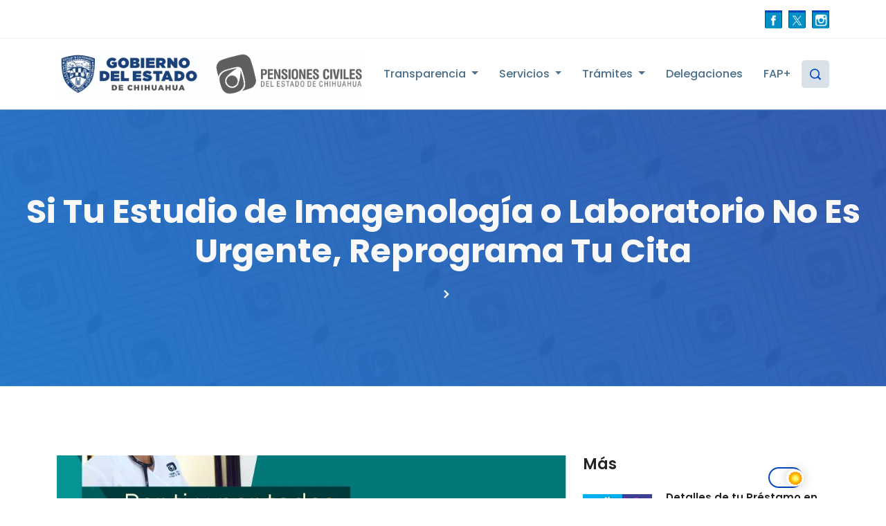

--- FILE ---
content_type: text/html; charset=utf-8
request_url: http://www.pce.chihuahua.gob.mx/info/3778
body_size: 78189
content:
<!DOCTYPE html>
<html lang="zxx">
<head>
    <meta http-equiv="Content-Type" content="text/html; charset=utf-8" />
    <meta charset="utf-8" />
    <meta name="viewport" content="width=device-width, initial-scale=1.0">
    <meta property="fb:admins" content="100004024997233" />
    <meta property="fb:app_id" content="307700612706234" />
    <meta property="og:site_name" content="Pensiones Civiles del Estado de Chihuahua" />
    <meta property="og:type" content="website" />
    <meta property="og:logo" content="https://pce.chihuahua.gob.mx/favicon.ico" />

        <meta property="og:description" content="Pensiones Civiles del Estado de Chihuahua" />
        <meta property="og:image" content="https://pce.chihuahua.gob.mx/content/img/public/9296.jpg" />
        <meta property="og:title" content="Si Tu Estudio de Imagenolog&#237;a o Laboratorio No Es Urgente, Reprograma Tu Cita" />
        <meta property="og:url" content="https://pce.chihuahua.gob.mx/info/3778" />
        <meta property="twitter:description" content="Pensiones Civiles del Estado de Chihuahua" />
        <meta property="twitter:image" content="https://pce.chihuahua.gob.mx/content/img/public/9296.jpg" />
        <meta property="twitter:title" content="Si Tu Estudio de Imagenolog&#237;a o Laboratorio No Es Urgente, Reprograma Tu Cita" />
        <meta property="visitas" content="1637" />


    <!-- Bootstrap CSS -->
    <link href="/Content/bootstrap?v=37Yso9HPtgdVI6vEqokH5M3YEhSHfZiNXqOkb9aGskE1" rel="stylesheet"/>

    <!-- CSS Plantilla -->
    <link href="/Content/estilo?v=2dbKwQlfm6b2hyLUpiPbAj_GX4ctsKO2HuLNlBt_0DQ1" rel="stylesheet"/>


    <title>Si Tu Estudio de Imagenolog&#237;a o Laboratorio No Es Urgente, Reprograma Tu Cita - PCE</title>

    <link rel="shortcut icon" href="/favicon.ico" type="image/x-icon" />
    <link rel="icon" href="/logoPCE256.png" type="image/png">

</head>
<body>
    <!-- Preloader -->
    <div class="loader">
        <div class="d-table">
            <div class="d-table-cell">
                <div class="spinner">
                    <div class="double-bounce1"></div>
                    <div class="double-bounce2"></div>
                </div>
            </div>
        </div>
    </div>
    <!-- End Preloader -->
    <!-- Header Top -->
    <div class="header-top">
        <div class="container">
            <div class="row align-items-center">
                <div class="col-sm-9 col-lg-9">
                    <div class="header-top-item">
                        <div class="header-top-left">

<ul>
</ul>
                        </div>
                    </div>
                </div>
                <div class="col-sm-3 col-lg-3">
                    <div class="header-top-item">
                        <div class="header-top-right">

<ul>
        <li>
            <a href="https://facebook.com/pensioneschih/" title="Cuenta Oficial de Pensiones Civiles en Facebook" target="_blank">
                        <img src="/Content/img/public/10872.jpg" width="23"/>
                <span></span>
            </a>
        </li>
        <li>
            <a href="https://twitter.com/pensioneschih" title="Pensiones Civiles en Twitter" target="_blank">
                        <img src="/Content/img/public/10874.jpg" width="23"/>
                <span></span>
            </a>
        </li>
        <li>
            <a href="https://instagram.com/pensioneschih" title="Pensiones Civiles en Instagram" target="_blank">
                        <img src="/Content/img/public/10875.jpg" width="23"/>
                <span></span>
            </a>
        </li>
</ul>
                        </div>
                    </div>
                </div>
            </div>
        </div>
    </div>
    <!-- End Header Top -->
    <!-- Start Navbar Area -->
    <div class="navbar-area sticky-top">
        <!-- Menu For Mobile Device -->
        <div class="mobile-nav">
            <a href="/" class="logo">
                <img src="/Content/img/LogoPCE20212Bco.png" alt="Logo">
            </a>
        </div>
        <!-- Menu For Desktop Device -->
        <div class="main-nav">
            <div class="container">
                <nav class="navbar navbar-expand-md navbar-light">
                    <a class="navbar-brand" href="/">
                        <img id="logoGobPCE" alt="Logo">
                    </a>
                    <div class="collapse navbar-collapse mean-menu" id="navbarSupportedContent">
	<ul class="navbar-nav ul1Cols" style="">
			<li class="nav-item">
			<a href="#" class="nav-link dropdown-toggle" title="">
				<span>
					Transparencia
				</span>
			</a>
	<ul class="dropdown-menu ul1Cols" style="">
			<li class="nav-item">
			<a href="#" class="nav-link dropdown-toggle" title="">
				<span>
					Normatividad
				</span>
			</a>
	<ul class="dropdown-menu ul1Cols" style="">
			<li class="nav-item">
			<a href="/info/3020" class="nav-link " title="">
				<span>
					H. Junta Directiva
				</span>
			</a>
			</li>
			<li class="nav-item">
			<a href="#" class="nav-link dropdown-toggle" title="">
				<span>
					Misi&#243;n, Visi&#243;n e Historia
				</span>
			</a>
	<ul class="dropdown-menu ul1Cols" style="">
			<li class="nav-item">
			<a href="/info/1690" class="nav-link " title="">
				<span>
					Misi&#243;n y visi&#243;n
				</span>
			</a>
			</li>
			<li class="nav-item">
			<a href="/info/1037" class="nav-link " title="">
				<span>
					Historia de Pensiones Civiles del Estado
				</span>
			</a>
			</li>
			<li class="nav-item">
			<a href="/fotogal/1207" class="nav-link " title="">
				<span>
					Fotos Hist&#243;ricas
				</span>
			</a>
			</li>
			<li class="nav-item">
			<a href="/catalogo/1372" class="nav-link " title="">
				<span>
					Galer&#237;a de ExDirectores
				</span>
			</a>
			</li>
		</ul>

			</li>
			<li class="nav-item">
			<a href="/info/5078" class="nav-link " title="">
				<span>
					Programa Institucional 2022-2027
				</span>
			</a>
			</li>
			<li class="nav-item">
			<a href="#" class="nav-link dropdown-toggle" title="">
				<span>
					Leyes, Reglamentos y Estatutos
				</span>
			</a>
	<ul class="dropdown-menu ul1Cols" style="">
			<li class="nav-item">
			<a href="/info/3055" class="nav-link " title="">
				<span>
					Ley de Pensiones Civiles del Estado
				</span>
			</a>
			</li>
			<li class="nav-item">
			<a href="/info/6435" class="nav-link " title="">
				<span>
					Reglamento de Servicios M&#233;dicos
				</span>
			</a>
			</li>
			<li class="nav-item">
			<a href="/info/3054" class="nav-link " title="Estatuto Org&#225;nico de Pensiones Civiles del Estado">
				<span>
					Estatuto Org&#225;nico de Pensiones Civiles...
				</span>
			</a>
			</li>
		</ul>

			</li>
			<li class="nav-item">
			<a href="/info/3951" class="nav-link " title="">
				<span>
					Manual de Organizaci&#243;n
				</span>
			</a>
			</li>
			<li class="nav-item">
			<a href="/dir" class="nav-link " title="">
				<span>
					Directorio de Pensiones Civiles
				</span>
			</a>
			</li>
			<li class="nav-item">
			<a href="/info/3979" class="nav-link " title="Pol&#237;ticas sobre el uso de sistemas y recursos tecnol&#243;gicos">
				<span>
					Pol&#237;ticas sobre el uso de sistemas y...
				</span>
			</a>
			</li>
			<li class="nav-item">
			<a href="#" class="nav-link dropdown-toggle" title="">
				<span>
					Acuerdos
				</span>
			</a>
	<ul class="dropdown-menu ul1Cols" style="top: -40px !important;">
			<li class="nav-item">
			<a href="/info/4059" class="nav-link " title="Acuerdo de Comit&#233; de Reposici&#243;n de Gastos M&#233;dicos">
				<span>
					Acuerdo de Comit&#233; de Reposici&#243;n de...
				</span>
			</a>
			</li>
			<li class="nav-item">
			<a href="/info/5262" class="nav-link " title="">
				<span>
					Acuerdo de Inaplicabilidad Ascendentes...
				</span>
			</a>
			</li>
		</ul>

			</li>
			<li class="nav-item">
			<a href="/comites/4055" class="nav-link " title="">
				<span>
					Comit&#233;s Especiales
				</span>
			</a>
			</li>
		</ul>

			</li>
			<li class="nav-item">
			<a href="/itransparencia" class="nav-link " title="Transparencia de PCE">
				<span>
					Obligaciones de Transparencia
				</span>
			</a>
			</li>
			<li class="nav-item">
			<a href="/transparencia/docs/13/tabla_de_aplicabilidad_PCE.xlsx" class="nav-link " title="">
				<span>
					Tabla de Aplicabilidad...
				</span>
			</a>
			</li>
			<li class="nav-item">
			<a href="/transparencia/docs/78/Tabla-de-actualizacion-y-conservacion.xlsx" class="nav-link " title="">
				<span>
					Tabla de Actualizaci&#243;n y Conservaci&#243;n
				</span>
			</a>
			</li>
			<li class="nav-item">
			<a href="#" class="nav-link dropdown-toggle" title="&#205;ndice de Expedientes Clasificados como Reservados">
				<span>
					&#205;ndice de Expedientes Clasificados como...
				</span>
			</a>
	<ul class="dropdown-menu ul1Cols" style="">
			<li class="nav-item">
			<a href="/transparencia/docs/Indice_de_Expedientes/31049-Indice-de-expedientes-clasificados-como-reservados-Pensiones-Civiles-Ene-Jun-2024.xls" class="nav-link " title="Indice de expedientes clasificados como reservados Pensiones Civiles Ene-Jun 2024.xls">
				<span>
					Ene-Jun 2024
				</span>
			</a>
			</li>
			<li class="nav-item">
			<a href="/transparencia/docs/Indice_de_Expedientes/31049-Indice-de-exp.-clasificados-como-reservados-PCE-Jul-Dic-24.xls" class="nav-link " title="Indice de exp. clasificados como reservados PCE Jul-Dic 24.xls">
				<span>
					Jul-Dic 2024
				</span>
			</a>
			</li>
		</ul>

			</li>
			<li class="nav-item">
			<a href="#" class="nav-link dropdown-toggle" title="">
				<span>
					Avisos de Privacidad
				</span>
			</a>
	<ul class="dropdown-menu ul1Cols" style="">
			<li class="nav-item">
			<a href="/transparencia/avisos_de_privacidad/direccion_general" class="nav-link " title="">
				<span>
					Direcci&#243;n General
				</span>
			</a>
			</li>
			<li class="nav-item">
			<a href="/transparencia/avisos_de_privacidad/direccion_medica" class="nav-link " title="">
				<span>
					Direcci&#243;n M&#233;dica
				</span>
			</a>
			</li>
			<li class="nav-item">
			<a href="/transparencia/avisos_de_privacidad/direccion_administrativa" class="nav-link " title="">
				<span>
					Direcci&#243;n Administrativa
				</span>
			</a>
			</li>
			<li class="nav-item">
			<a href="/transparencia/avisos_de_privacidad/direccion_de_finanzas" class="nav-link " title="">
				<span>
					Direcci&#243;n de Finanzas
				</span>
			</a>
			</li>
			<li class="nav-item">
			<a href="/transparencia/avisos_de_privacidad/direccion_de_prestaciones_economicas" class="nav-link " title="">
				<span>
					Direcci&#243;n de Prestaciones Econ&#243;micas
				</span>
			</a>
			</li>
			<li class="nav-item">
			<a href="/transparencia/avisos_de_privacidad/coordinacion_juridica" class="nav-link " title="">
				<span>
					Coordinaci&#243;n Jur&#237;dica
				</span>
			</a>
			</li>
			<li class="nav-item">
			<a href="/transparencia/avisos_de_privacidad/coordinacion_de_vinculacion_institucional" class="nav-link " title="Coordinaci&#243;n de Vinculaci&#243;n Institucional">
				<span>
					Coordinaci&#243;n de Vinculaci&#243;n...
				</span>
			</a>
			</li>
		</ul>

			</li>
			<li class="nav-item">
			<a href="#" class="nav-link dropdown-toggle" title="">
				<span>
					Licitaciones
				</span>
			</a>
	<ul class="dropdown-menu ul1Cols" style="top: -160px !important;">
			<li class="nav-item">
			<a href="#" class="nav-link dropdown-toggle" title="">
				<span>
					2026
				</span>
			</a>
	<ul class="dropdown-menu ul1Cols" style="top: -80px !important;">
			<li class="nav-item">
			<a href="/info/6703" class="nav-link " title="">
				<span>
					PCE-LPP-001-2026
				</span>
			</a>
			</li>
			<li class="nav-item">
			<a href="/info/6705" class="nav-link " title="">
				<span>
					PCE-LPP-002-2026
				</span>
			</a>
			</li>
			<li class="nav-item">
			<a href="/info/6708" class="nav-link " title="">
				<span>
					PCE-LPP-003-2026
				</span>
			</a>
			</li>
			<li class="nav-item">
			<a href="/info/6709" class="nav-link " title="">
				<span>
					PCE-LPP-004-2026
				</span>
			</a>
			</li>
			<li class="nav-item">
			<a href="/info/6712" class="nav-link " title="">
				<span>
					PCE-LPP-005-2026
				</span>
			</a>
			</li>
			<li class="nav-item">
			<a href="/info/6713" class="nav-link " title="">
				<span>
					PCE-LPP-006-2026
				</span>
			</a>
			</li>
			<li class="nav-item">
			<a href="/info/6719" class="nav-link " title="">
				<span>
					PCE-LPP-007-2026
				</span>
			</a>
			</li>
			<li class="nav-item">
			<a href="/info/6720" class="nav-link " title="">
				<span>
					PCE-LPP-008-2026
				</span>
			</a>
			</li>
			<li class="nav-item">
			<a href="/info/6725" class="nav-link " title="">
				<span>
					PCE-LPP-009-2026
				</span>
			</a>
			</li>
			<li class="nav-item">
			<a href="/info/6726" class="nav-link " title="">
				<span>
					PCE-LPP-010-2026
				</span>
			</a>
			</li>
			<li class="nav-item">
			<a href="/info/6727" class="nav-link " title="">
				<span>
					PCE-LPP-011-2026
				</span>
			</a>
			</li>
		</ul>

			</li>
			<li class="nav-item">
			<a href="#" class="nav-link dropdown-toggle" title="">
				<span>
					2025
				</span>
			</a>
	<ul class="dropdown-menu ul2Cols" style="top: -80px !important;">
			<li class="nav-item">
			<a href="/info/6541" class="nav-link " title="">
				<span>
					PCE-LPP-001-2025
				</span>
			</a>
			</li>
			<li class="nav-item">
			<a href="/info/6546" class="nav-link " title="">
				<span>
					PCE-LPP-002-2025
				</span>
			</a>
			</li>
			<li class="nav-item">
			<a href="/info/6549" class="nav-link " title="">
				<span>
					PCE-LPP-003-2025
				</span>
			</a>
			</li>
			<li class="nav-item">
			<a href="/info/6551" class="nav-link " title="">
				<span>
					PCE-LPP-004-2025
				</span>
			</a>
			</li>
			<li class="nav-item">
			<a href="/info/6552" class="nav-link " title="">
				<span>
					PCE-LPP-005-2025
				</span>
			</a>
			</li>
			<li class="nav-item">
			<a href="/info/6569" class="nav-link " title="">
				<span>
					PCE-LPP-006-2025
				</span>
			</a>
			</li>
			<li class="nav-item">
			<a href="/info/6571" class="nav-link " title="">
				<span>
					PCE-LPP-007-2025
				</span>
			</a>
			</li>
			<li class="nav-item">
			<a href="/info/6576" class="nav-link " title="">
				<span>
					PCE-LPP-008-2025
				</span>
			</a>
			</li>
			<li class="nav-item">
			<a href="/info/6581" class="nav-link " title="">
				<span>
					PCE-LPP-009-2025
				</span>
			</a>
			</li>
			<li class="nav-item">
			<a href="/info/6583" class="nav-link " title="">
				<span>
					PCE-LPP-010-2025
				</span>
			</a>
			</li>
			<li class="nav-item">
			<a href="/info/6586" class="nav-link " title="">
				<span>
					PCE-LPP-011-2025
				</span>
			</a>
			</li>
			<li class="nav-item">
			<a href="/info/6587" class="nav-link " title="">
				<span>
					PCE-LPP-012-2025
				</span>
			</a>
			</li>
			<li class="nav-item">
			<a href="/info/6612" class="nav-link " title="">
				<span>
					PCE-LPP-013-2025
				</span>
			</a>
			</li>
			<li class="nav-item">
			<a href="/info/6665" class="nav-link " title="">
				<span>
					PCE-LPP-014-2025
				</span>
			</a>
			</li>
			<li class="nav-item">
			<a href="/info/6666" class="nav-link " title="">
				<span>
					PCE-LPP-015-2025
				</span>
			</a>
			</li>
			<li class="nav-item">
			<a href="/info/6669" class="nav-link " title="">
				<span>
					PCE-LPP-016-2025
				</span>
			</a>
			</li>
			<li class="nav-item">
			<a href="/info/6670" class="nav-link " title="">
				<span>
					PCE-LPP-017-2025
				</span>
			</a>
			</li>
			<li class="nav-item">
			<a href="/info/6686" class="nav-link " title="">
				<span>
					PCE-LPP-018-2025
				</span>
			</a>
			</li>
			<li class="nav-item">
			<a href="/info/6691" class="nav-link " title="">
				<span>
					PCE-LPP-019-2025
				</span>
			</a>
			</li>
		</ul>

			</li>
			<li class="nav-item">
			<a href="#" class="nav-link dropdown-toggle" title="">
				<span>
					2024
				</span>
			</a>
	<ul class="dropdown-menu ul1Cols" style="top: -240px !important;">
			<li class="nav-item">
			<a href="/info/5312" class="nav-link " title="">
				<span>
					PCE-LPP-001-2024
				</span>
			</a>
			</li>
			<li class="nav-item">
			<a href="/info/6341" class="nav-link " title="">
				<span>
					PCE-LPP-002-2024
				</span>
			</a>
			</li>
			<li class="nav-item">
			<a href="/info/6349" class="nav-link " title="">
				<span>
					PCE-LPP-003-2024
				</span>
			</a>
			</li>
			<li class="nav-item">
			<a href="/info/6352" class="nav-link " title="">
				<span>
					PCE-LPP-004-2024
				</span>
			</a>
			</li>
			<li class="nav-item">
			<a href="/info/6357" class="nav-link " title="">
				<span>
					PCE-LPP-005-2024
				</span>
			</a>
			</li>
			<li class="nav-item">
			<a href="/info/6362" class="nav-link " title="">
				<span>
					PCE-LPP-006-2024
				</span>
			</a>
			</li>
			<li class="nav-item">
			<a href="/info/6364" class="nav-link " title="">
				<span>
					PCE-LPP-007-2024
				</span>
			</a>
			</li>
			<li class="nav-item">
			<a href="/info/6373" class="nav-link " title="">
				<span>
					PCE-LPP-008-2024
				</span>
			</a>
			</li>
			<li class="nav-item">
			<a href="/info/6377" class="nav-link " title="">
				<span>
					PCE-LPP-009-2024
				</span>
			</a>
			</li>
			<li class="nav-item">
			<a href="/info/6403" class="nav-link " title="">
				<span>
					PCE-LPP-010-2024
				</span>
			</a>
			</li>
			<li class="nav-item">
			<a href="/info/6418" class="nav-link " title="">
				<span>
					PCE-LPP-011-2024
				</span>
			</a>
			</li>
			<li class="nav-item">
			<a href="/info/6448" class="nav-link " title="">
				<span>
					PCE-LPP-012-2024
				</span>
			</a>
			</li>
			<li class="nav-item">
			<a href="/info/6470" class="nav-link " title="">
				<span>
					PCE-LPP-013-2024
				</span>
			</a>
			</li>
		</ul>

			</li>
			<li class="nav-item">
			<a href="#" class="nav-link dropdown-toggle" title="">
				<span>
					2023
				</span>
			</a>
	<ul class="dropdown-menu ul2Cols" style="top: -40px !important;">
			<li class="nav-item">
			<a href="/info/5150" class="nav-link " title="">
				<span>
					PCE-LPP-001-2023
				</span>
			</a>
			</li>
			<li class="nav-item">
			<a href="/info/5151" class="nav-link " title="">
				<span>
					PCE-LPP-002-2023...
				</span>
			</a>
			</li>
			<li class="nav-item">
			<a href="/info/5153" class="nav-link " title="">
				<span>
					PCE-LPP-003-2023
				</span>
			</a>
			</li>
			<li class="nav-item">
			<a href="/info/5154" class="nav-link " title="">
				<span>
					PCE-LPP-004-2023
				</span>
			</a>
			</li>
			<li class="nav-item">
			<a href="/info/5155" class="nav-link " title="">
				<span>
					PCE-LPP-005-2023
				</span>
			</a>
			</li>
			<li class="nav-item">
			<a href="/info/5170" class="nav-link " title="">
				<span>
					PCE-LPP-006-2023
				</span>
			</a>
			</li>
			<li class="nav-item">
			<a href="/info/5172" class="nav-link " title="">
				<span>
					PCE-LPP-007-2023
				</span>
			</a>
			</li>
			<li class="nav-item">
			<a href="/info/5182" class="nav-link " title="">
				<span>
					PCE-LPP-008-2023...
				</span>
			</a>
			</li>
			<li class="nav-item">
			<a href="/info/5196" class="nav-link " title="">
				<span>
					PCE-LPP-009-2023
				</span>
			</a>
			</li>
			<li class="nav-item">
			<a href="/info/5210" class="nav-link " title="">
				<span>
					PCE-LPP-010-2023
				</span>
			</a>
			</li>
			<li class="nav-item">
			<a href="/info/5213" class="nav-link " title="">
				<span>
					PCE-LPP-011-2023
				</span>
			</a>
			</li>
			<li class="nav-item">
			<a href="/info/5248" class="nav-link " title="">
				<span>
					PCE-LPP-012-2023
				</span>
			</a>
			</li>
			<li class="nav-item">
			<a href="/info/5308" class="nav-link " title="">
				<span>
					PCE-LPP-014-2023
				</span>
			</a>
			</li>
			<li class="nav-item">
			<a href="/info/5309" class="nav-link " title="">
				<span>
					PCE-LPP-015-2023
				</span>
			</a>
			</li>
		</ul>

			</li>
			<li class="nav-item">
			<a href="#" class="nav-link dropdown-toggle" title="">
				<span>
					2022
				</span>
			</a>
	<ul class="dropdown-menu ul2Cols" style="top: -160px !important;">
			<li class="nav-item">
			<a href="/info/4023" class="nav-link " title="">
				<span>
					PCE-LPP-001-2022
				</span>
			</a>
			</li>
			<li class="nav-item">
			<a href="/info/4024" class="nav-link " title="">
				<span>
					PCE-LPP-002-2022
				</span>
			</a>
			</li>
			<li class="nav-item">
			<a href="/info/4025" class="nav-link " title="">
				<span>
					PCE-LPP-003-2022
				</span>
			</a>
			</li>
			<li class="nav-item">
			<a href="/info/4030" class="nav-link " title="">
				<span>
					PCE-LPP-004-2022
				</span>
			</a>
			</li>
			<li class="nav-item">
			<a href="/info/4031" class="nav-link " title="">
				<span>
					PCE-LPP-005-2022
				</span>
			</a>
			</li>
			<li class="nav-item">
			<a href="/info/4032" class="nav-link " title="">
				<span>
					PCE-LPP-006-2022
				</span>
			</a>
			</li>
			<li class="nav-item">
			<a href="/info/4034" class="nav-link " title="">
				<span>
					PCE-LPP-007-2022
				</span>
			</a>
			</li>
			<li class="nav-item">
			<a href="/info/4037" class="nav-link " title="">
				<span>
					PCE-LPP-009-2022
				</span>
			</a>
			</li>
			<li class="nav-item">
			<a href="/info/4039" class="nav-link " title="">
				<span>
					PCE-LPP-010-2022
				</span>
			</a>
			</li>
			<li class="nav-item">
			<a href="/info/4040" class="nav-link " title="">
				<span>
					PCE-LPP-011-2022
				</span>
			</a>
			</li>
			<li class="nav-item">
			<a href="/info/4052" class="nav-link " title="">
				<span>
					PCE-LPP-012-2022
				</span>
			</a>
			</li>
			<li class="nav-item">
			<a href="/info/4057" class="nav-link " title="">
				<span>
					PCE-LPP-013-2022
				</span>
			</a>
			</li>
			<li class="nav-item">
			<a href="/info/4058" class="nav-link " title="">
				<span>
					PCE-LPP-014-2022
				</span>
			</a>
			</li>
			<li class="nav-item">
			<a href="/info/4063" class="nav-link " title="">
				<span>
					PCE-LPP-015-2022
				</span>
			</a>
			</li>
			<li class="nav-item">
			<a href="/info/4064" class="nav-link " title="">
				<span>
					PCE-LPP-016-2022
				</span>
			</a>
			</li>
			<li class="nav-item">
			<a href="/info/5125" class="nav-link " title="">
				<span>
					PCE-LPP-017-2022
				</span>
			</a>
			</li>
			<li class="nav-item">
			<a href="/info/5114" class="nav-link " title="">
				<span>
					PCE-LPP-018-2022
				</span>
			</a>
			</li>
			<li class="nav-item">
			<a href="/info/5126" class="nav-link " title="">
				<span>
					PCE-LPP-019-2022
				</span>
			</a>
			</li>
		</ul>

			</li>
			<li class="nav-item">
			<a href="#" class="nav-link dropdown-toggle" title="">
				<span>
					2021
				</span>
			</a>
	<ul class="dropdown-menu ul2Cols" style="top: -120px !important;">
			<li class="nav-item">
			<a href="/info/3879" class="nav-link " title="">
				<span>
					PCE-LPP-001-2021
				</span>
			</a>
			</li>
			<li class="nav-item">
			<a href="/info/3885" class="nav-link " title="">
				<span>
					PCE-LPP-002-2021
				</span>
			</a>
			</li>
			<li class="nav-item">
			<a href="/info/3886" class="nav-link " title="">
				<span>
					PCE-LPP-003-2021
				</span>
			</a>
			</li>
			<li class="nav-item">
			<a href="/info/3887" class="nav-link " title="">
				<span>
					PCE-LPP-004-2021
				</span>
			</a>
			</li>
			<li class="nav-item">
			<a href="/info/3893" class="nav-link " title="">
				<span>
					PCE-LPP-005-2021
				</span>
			</a>
			</li>
			<li class="nav-item">
			<a href="/info/3880" class="nav-link " title="">
				<span>
					PCE-LPP-006-2021
				</span>
			</a>
			</li>
			<li class="nav-item">
			<a href="/info/3891" class="nav-link " title="">
				<span>
					PCE-LPP-007-2021
				</span>
			</a>
			</li>
			<li class="nav-item">
			<a href="/info/3896" class="nav-link " title="">
				<span>
					PCE-LPP-008-2021
				</span>
			</a>
			</li>
			<li class="nav-item">
			<a href="/info/3881" class="nav-link " title="">
				<span>
					PCE-LPP-009-2021
				</span>
			</a>
			</li>
			<li class="nav-item">
			<a href="/info/3897" class="nav-link " title="">
				<span>
					PCE-LPP-010-2021
				</span>
			</a>
			</li>
			<li class="nav-item">
			<a href="/info/3898" class="nav-link " title="">
				<span>
					PCE-LPP-011-2021
				</span>
			</a>
			</li>
			<li class="nav-item">
			<a href="/info/3904" class="nav-link " title="">
				<span>
					PCE-LPP-012-2021
				</span>
			</a>
			</li>
			<li class="nav-item">
			<a href="/info/3917" class="nav-link " title="">
				<span>
					PCE-LPP-013-2021
				</span>
			</a>
			</li>
			<li class="nav-item">
			<a href="/info/3952" class="nav-link " title="">
				<span>
					PCE-LPP-014-2021
				</span>
			</a>
			</li>
		</ul>

			</li>
			<li class="nav-item">
			<a href="#" class="nav-link dropdown-toggle" title="">
				<span>
					2020
				</span>
			</a>
	<ul class="dropdown-menu ul2Cols" style="top: -160px !important;">
			<li class="nav-item">
			<a href="/info/3648" class="nav-link " title="">
				<span>
					PCE-LPP-001-2020
				</span>
			</a>
			</li>
			<li class="nav-item">
			<a href="/info/3645" class="nav-link " title="">
				<span>
					PCE-LPP-002-2020
				</span>
			</a>
			</li>
			<li class="nav-item">
			<a href="/info/3647" class="nav-link " title="">
				<span>
					PCE-LPP-003-2020
				</span>
			</a>
			</li>
			<li class="nav-item">
			<a href="/info/3650" class="nav-link " title="">
				<span>
					PCE-LPP-004-2020
				</span>
			</a>
			</li>
			<li class="nav-item">
			<a href="/info/3651" class="nav-link " title="">
				<span>
					PCE-LPP-005-2020
				</span>
			</a>
			</li>
			<li class="nav-item">
			<a href="/info/3652" class="nav-link " title="">
				<span>
					PCE-LPP-006-2020
				</span>
			</a>
			</li>
			<li class="nav-item">
			<a href="/info/3671" class="nav-link " title="">
				<span>
					PCE-LPP-007-2020
				</span>
			</a>
			</li>
			<li class="nav-item">
			<a href="/info/3653" class="nav-link " title="">
				<span>
					PCE-LPP-008-2020
				</span>
			</a>
			</li>
			<li class="nav-item">
			<a href="/info/3670" class="nav-link " title="">
				<span>
					PCE-LPP-009-2020
				</span>
			</a>
			</li>
			<li class="nav-item">
			<a href="/info/3655" class="nav-link " title="">
				<span>
					PCE-LPP-010-2020
				</span>
			</a>
			</li>
			<li class="nav-item">
			<a href="/info/3656" class="nav-link " title="">
				<span>
					PCE-LPP-011-2020
				</span>
			</a>
			</li>
			<li class="nav-item">
			<a href="/info/3697" class="nav-link " title="">
				<span>
					PCE-LPP-012-2020
				</span>
			</a>
			</li>
			<li class="nav-item">
			<a href="/info/3698" class="nav-link " title="">
				<span>
					PCE-LPP-013-2020
				</span>
			</a>
			</li>
			<li class="nav-item">
			<a href="/info/3807" class="nav-link " title="">
				<span>
					PCE-LPP-014-2020
				</span>
			</a>
			</li>
		</ul>

			</li>
			<li class="nav-item">
			<a href="#" class="nav-link dropdown-toggle" title="">
				<span>
					2019
				</span>
			</a>
	<ul class="dropdown-menu ul2Cols" style="top: -280px !important;">
			<li class="nav-item">
			<a href="/info/3441" class="nav-link " title="(BIS)">
				<span>
					PCE-LPP-001-2019
				</span>
			</a>
			</li>
			<li class="nav-item">
			<a href="/info/3445" class="nav-link " title="(BIS)">
				<span>
					PCE-LPP-002-2019
				</span>
			</a>
			</li>
			<li class="nav-item">
			<a href="/info/3446" class="nav-link " title="(BIS)">
				<span>
					PCE-LPP-003-2019
				</span>
			</a>
			</li>
			<li class="nav-item">
			<a href="/info/3444" class="nav-link " title="">
				<span>
					PCE-LPP-004-2019
				</span>
			</a>
			</li>
			<li class="nav-item">
			<a href="/info/3443" class="nav-link " title="">
				<span>
					PCE-LPP-005-2019
				</span>
			</a>
			</li>
			<li class="nav-item">
			<a href="/info/3447" class="nav-link " title="">
				<span>
					PCE-LPP-006-2019
				</span>
			</a>
			</li>
			<li class="nav-item">
			<a href="/info/3448" class="nav-link " title="">
				<span>
					PCE-LPP-007-2019
				</span>
			</a>
			</li>
			<li class="nav-item">
			<a href="/info/3460" class="nav-link " title="">
				<span>
					PCE-LPP-008-2019
				</span>
			</a>
			</li>
			<li class="nav-item">
			<a href="/info/3455" class="nav-link " title="">
				<span>
					PCE-LPP-009-2019
				</span>
			</a>
			</li>
			<li class="nav-item">
			<a href="/info/3467" class="nav-link " title="(BIS)">
				<span>
					PCE-LPP-010-2019
				</span>
			</a>
			</li>
			<li class="nav-item">
			<a href="/info/3512" class="nav-link " title="">
				<span>
					PCE-LPP-011-2019
				</span>
			</a>
			</li>
			<li class="nav-item">
			<a href="/info/3533" class="nav-link " title="(BIS)">
				<span>
					PCE-LPP-012-2019
				</span>
			</a>
			</li>
			<li class="nav-item">
			<a href="/info/3540" class="nav-link " title="">
				<span>
					PCE-LPP-013-2019
				</span>
			</a>
			</li>
			<li class="nav-item">
			<a href="/info/3553" class="nav-link " title="">
				<span>
					PCE-LPP-014-2019
				</span>
			</a>
			</li>
			<li class="nav-item">
			<a href="/info/3583" class="nav-link " title="(BIS)">
				<span>
					PCE-LPP-015-2019
				</span>
			</a>
			</li>
			<li class="nav-item">
			<a href="/info/3676" class="nav-link " title="">
				<span>
					PCE-LPP-016-2019
				</span>
			</a>
			</li>
			<li class="nav-item">
			<a href="/info/3677" class="nav-link " title="">
				<span>
					PCE-LPP-017-2019
				</span>
			</a>
			</li>
			<li class="nav-item">
			<a href="/info/3687" class="nav-link " title="">
				<span>
					PCE-LPP-018-2019
				</span>
			</a>
			</li>
		</ul>

			</li>
			<li class="nav-item">
			<a href="#" class="nav-link dropdown-toggle" title="">
				<span>
					2018
				</span>
			</a>
	<ul class="dropdown-menu ul1Cols" style="top: -160px !important;">
			<li class="nav-item">
			<a href="/info/3400" class="nav-link " title="">
				<span>
					PCE-LPP-001-2018
				</span>
			</a>
			</li>
			<li class="nav-item">
			<a href="/info/3403" class="nav-link " title="">
				<span>
					PCE-LPP-002-2018
				</span>
			</a>
			</li>
			<li class="nav-item">
			<a href="/info/3411" class="nav-link " title="">
				<span>
					PCE-LPP-003-2018
				</span>
			</a>
			</li>
			<li class="nav-item">
			<a href="/info/3433" class="nav-link " title="">
				<span>
					PCE-LPP-004-2018
				</span>
			</a>
			</li>
			<li class="nav-item">
			<a href="/info/3442" class="nav-link " title="">
				<span>
					PCE-LPP-006-2018
				</span>
			</a>
			</li>
		</ul>

			</li>
			<li class="nav-item">
			<a href="#" class="nav-link dropdown-toggle" title="">
				<span>
					2017
				</span>
			</a>
	<ul class="dropdown-menu ul1Cols" style="top: -430px !important;">
			<li class="nav-item">
			<a href="/info/3116" class="nav-link " title="">
				<span>
					PCE-LP-001-2017
				</span>
			</a>
			</li>
			<li class="nav-item">
			<a href="/info/3160" class="nav-link " title="">
				<span>
					PCE-LP-002-2017
				</span>
			</a>
			</li>
			<li class="nav-item">
			<a href="/info/3173" class="nav-link " title="">
				<span>
					PCE-LP-003-2017
				</span>
			</a>
			</li>
			<li class="nav-item">
			<a href="/info/3189" class="nav-link " title="">
				<span>
					PCE-LP-005-2017
				</span>
			</a>
			</li>
			<li class="nav-item">
			<a href="/info/3299" class="nav-link " title="">
				<span>
					PCE-LP-006-2017
				</span>
			</a>
			</li>
			<li class="nav-item">
			<a href="/info/3340" class="nav-link " title="">
				<span>
					PCE-LP-007-2017
				</span>
			</a>
			</li>
			<li class="nav-item">
			<a href="/info/3344" class="nav-link " title="">
				<span>
					PCE-LP-008-2017
				</span>
			</a>
			</li>
			<li class="nav-item">
			<a href="/info/3353" class="nav-link " title="">
				<span>
					PCE-LP-009-2017
				</span>
			</a>
			</li>
			<li class="nav-item">
			<a href="/info/3354" class="nav-link " title="">
				<span>
					PCE-LP-010-2017
				</span>
			</a>
			</li>
			<li class="nav-item">
			<a href="/info/3355" class="nav-link " title="">
				<span>
					PCE-LP-011-2017
				</span>
			</a>
			</li>
			<li class="nav-item">
			<a href="/info/3363" class="nav-link " title="">
				<span>
					PCE-LP-012-2017
				</span>
			</a>
			</li>
		</ul>

			</li>
		</ul>

			</li>
			<li class="nav-item">
			<a href="#" class="nav-link dropdown-toggle" title="">
				<span>
					SEVAC
				</span>
			</a>
	<ul class="dropdown-menu ul1Cols" style="top: -80px !important;">
			<li class="nav-item">
			<a href="/sevac/2024" class="nav-link " title="">
				<span>
					2024
				</span>
			</a>
			</li>
			<li class="nav-item">
			<a href="/sevac/2023" class="nav-link " title="">
				<span>
					2023
				</span>
			</a>
			</li>
			<li class="nav-item">
			<a href="/sevac/2022" class="nav-link " title="">
				<span>
					2022
				</span>
			</a>
			</li>
			<li class="nav-item">
			<a href="/sevac/2021" class="nav-link " title="">
				<span>
					2021
				</span>
			</a>
			</li>
			<li class="nav-item">
			<a href="/sevac/2020" class="nav-link " title="">
				<span>
					2020
				</span>
			</a>
			</li>
			<li class="nav-item">
			<a href="/sevac/2019" class="nav-link " title="">
				<span>
					2019
				</span>
			</a>
			</li>
			<li class="nav-item">
			<a href="/sevac" class="nav-link " title="">
				<span>
					2018
				</span>
			</a>
			</li>
		</ul>

			</li>
			<li class="nav-item">
			<a href="#" class="nav-link dropdown-toggle" title="">
				<span>
					PASH
				</span>
			</a>
	<ul class="dropdown-menu ul1Cols" style="top: -320px !important;">
			<li class="nav-item">
			<a href="/info/6632" class="nav-link " title="">
				<span>
					Indicadores y evaluaciones 2025
				</span>
			</a>
			</li>
			<li class="nav-item">
			<a href="/info/6427" class="nav-link " title="">
				<span>
					Indicadores y evaluaciones 2024
				</span>
			</a>
			</li>
			<li class="nav-item">
			<a href="/info/5242" class="nav-link " title="">
				<span>
					Indicadores y evaluaciones 2023
				</span>
			</a>
			</li>
			<li class="nav-item">
			<a href="/info/5086" class="nav-link " title="">
				<span>
					Indicadores y evaluaciones 2022
				</span>
			</a>
			</li>
			<li class="nav-item">
			<a href="/info/3973" class="nav-link " title="">
				<span>
					Indicadores y evaluaciones 2021
				</span>
			</a>
			</li>
			<li class="nav-item">
			<a href="/info/3776" class="nav-link " title="">
				<span>
					Indicadores y evaluaciones 2020
				</span>
			</a>
			</li>
			<li class="nav-item">
			<a href="/info/3591" class="nav-link " title="">
				<span>
					Indicadores y evaluaciones 2019
				</span>
			</a>
			</li>
			<li class="nav-item">
			<a href="/info/3430" class="nav-link " title="">
				<span>
					Indicadores y evaluaciones 2018
				</span>
			</a>
			</li>
			<li class="nav-item">
			<a href="/info/3268" class="nav-link " title="">
				<span>
					Indicadores y evaluaciones 2017
				</span>
			</a>
			</li>
			<li class="nav-item">
			<a href="/info/3267" class="nav-link " title="">
				<span>
					Indicadores y evaluaciones 2016
				</span>
			</a>
			</li>
			<li class="nav-item">
			<a href="/info/3266" class="nav-link " title="">
				<span>
					Indicadores y evaluaciones 2015
				</span>
			</a>
			</li>
			<li class="nav-item">
			<a href="/info/3265" class="nav-link " title="">
				<span>
					Indicadores y evaluaciones 2014
				</span>
			</a>
			</li>
		</ul>

			</li>
			<li class="nav-item">
			<a href="#" class="nav-link dropdown-toggle" title="">
				<span>
					Ejercicio presupuestal
				</span>
			</a>
	<ul class="dropdown-menu ul1Cols" style="top: -360px !important;">
			<li class="nav-item">
			<a href="#" class="nav-link dropdown-toggle" title="">
				<span>
					Ejercicio presupuestal 2025
				</span>
			</a>
	<ul class="dropdown-menu ul1Cols" style="">
			<li class="nav-item">
			<a href="/info/6620" class="nav-link " title="">
				<span>
					Seguimiento PBR 2025
				</span>
			</a>
			</li>
		</ul>

			</li>
			<li class="nav-item">
			<a href="#" class="nav-link dropdown-toggle" title="">
				<span>
					Ejercicio presupuestal 2024
				</span>
			</a>
	<ul class="dropdown-menu ul1Cols" style="">
			<li class="nav-item">
			<a href="/info/6438" class="nav-link " title="">
				<span>
					Seguimiento POA 2024
				</span>
			</a>
			</li>
			<li class="nav-item">
			<a href="/info/6439" class="nav-link " title="">
				<span>
					Seguimiento PBR 2024
				</span>
			</a>
			</li>
			<li class="nav-item">
			<a href="/info/6440" class="nav-link " title="">
				<span>
					Seguimiento Congreso 2024
				</span>
			</a>
			</li>
		</ul>

			</li>
			<li class="nav-item">
			<a href="#" class="nav-link dropdown-toggle" title="">
				<span>
					Ejercicio presupuestal 2023
				</span>
			</a>
	<ul class="dropdown-menu ul1Cols" style="">
			<li class="nav-item">
			<a href="/info/6334" class="nav-link " title="">
				<span>
					Seguimiento POA 2023
				</span>
			</a>
			</li>
			<li class="nav-item">
			<a href="/info/6332" class="nav-link " title="">
				<span>
					Seguimiento PBR 2023
				</span>
			</a>
			</li>
			<li class="nav-item">
			<a href="/info/6330" class="nav-link " title="">
				<span>
					Seguimiento Congreso 2023
				</span>
			</a>
			</li>
		</ul>

			</li>
			<li class="nav-item">
			<a href="#" class="nav-link dropdown-toggle" title="">
				<span>
					Ejercicio presupuestal 2022
				</span>
			</a>
	<ul class="dropdown-menu ul1Cols" style="">
			<li class="nav-item">
			<a href="/info/5081" class="nav-link " title="">
				<span>
					Seguimiento Congreso 2022
				</span>
			</a>
			</li>
			<li class="nav-item">
			<a href="/info/5082" class="nav-link " title="">
				<span>
					Seguimiento PBR 2022
				</span>
			</a>
			</li>
			<li class="nav-item">
			<a href="/info/5083" class="nav-link " title="">
				<span>
					Seguimiento POA 2022
				</span>
			</a>
			</li>
		</ul>

			</li>
			<li class="nav-item">
			<a href="#" class="nav-link dropdown-toggle" title="">
				<span>
					Ejercicio presupuestal 2021
				</span>
			</a>
	<ul class="dropdown-menu ul1Cols" style="">
			<li class="nav-item">
			<a href="/info/4000" class="nav-link " title="">
				<span>
					Seguimiento Congreso
				</span>
			</a>
			</li>
			<li class="nav-item">
			<a href="/info/4001" class="nav-link " title="">
				<span>
					Seguimiento PBR
				</span>
			</a>
			</li>
			<li class="nav-item">
			<a href="/info/4002" class="nav-link " title="">
				<span>
					Seguimiento POA
				</span>
			</a>
			</li>
			<li class="nav-item">
			<a href="/info/3999" class="nav-link " title="">
				<span>
					Presupuesto Autorizado 2021
				</span>
			</a>
			</li>
		</ul>

			</li>
			<li class="nav-item">
			<a href="#" class="nav-link dropdown-toggle" title="">
				<span>
					Ejercicio presupuestal 2020
				</span>
			</a>
	<ul class="dropdown-menu ul1Cols" style="">
			<li class="nav-item">
			<a href="/info/3822" class="nav-link " title="">
				<span>
					Seguimiento PBR
				</span>
			</a>
			</li>
			<li class="nav-item">
			<a href="/info/3823" class="nav-link " title="">
				<span>
					Seguimiento POA
				</span>
			</a>
			</li>
			<li class="nav-item">
			<a href="/info/3824" class="nav-link " title="">
				<span>
					Presupuesto Autorizado 2020
				</span>
			</a>
			</li>
		</ul>

			</li>
			<li class="nav-item">
			<a href="#" class="nav-link dropdown-toggle" title="">
				<span>
					Ejercicio presupuestal 2019
				</span>
			</a>
	<ul class="dropdown-menu ul1Cols" style="">
			<li class="nav-item">
			<a href="/info/3585" class="nav-link " title="">
				<span>
					Presupuesto Autorizado 2019
				</span>
			</a>
			</li>
			<li class="nav-item">
			<a href="/info/3586" class="nav-link " title="">
				<span>
					Seguimiento Mensual POA
				</span>
			</a>
			</li>
			<li class="nav-item">
			<a href="/info/3587" class="nav-link " title="">
				<span>
					Seguimiento Mensual PBR
				</span>
			</a>
			</li>
		</ul>

			</li>
			<li class="nav-item">
			<a href="#" class="nav-link dropdown-toggle" title="">
				<span>
					Ejercicio presupuestal 2018
				</span>
			</a>
	<ul class="dropdown-menu ul1Cols" style="top: -80px !important;">
			<li class="nav-item">
			<a href="/info/3555" class="nav-link " title="">
				<span>
					Presupuesto Autorizado 2018
				</span>
			</a>
			</li>
			<li class="nav-item">
			<a href="/info/3556" class="nav-link " title="">
				<span>
					Seguimiento POA
				</span>
			</a>
			</li>
			<li class="nav-item">
			<a href="/info/3557" class="nav-link " title="">
				<span>
					Seguimiento PBR
				</span>
			</a>
			</li>
			<li class="nav-item">
			<a href="/info/3558" class="nav-link " title="">
				<span>
					Seguimiento Congreso
				</span>
			</a>
			</li>
			<li class="nav-item">
			<a href="/info/3692" class="nav-link " title="Evaluaci&#243;n, Consistencia y Resultados Servicio M&#233;dico 2018">
				<span>
					Evaluaci&#243;n, Consistencia y Resultados...
				</span>
			</a>
			</li>
			<li class="nav-item">
			<a href="/info/3693" class="nav-link " title="Evaluaci&#243;n, Consistencia y Resultados Prestaciones Socioecon&#243;micas 2018">
				<span>
					Evaluaci&#243;n, Consistencia y Resultados...
				</span>
			</a>
			</li>
		</ul>

			</li>
			<li class="nav-item">
			<a href="#" class="nav-link dropdown-toggle" title="">
				<span>
					Ejercicio presupuestal 2017
				</span>
			</a>
	<ul class="dropdown-menu ul1Cols" style="">
			<li class="nav-item">
			<a href="/info/3330" class="nav-link " title="Ejercicio e indicadores FAFEF tercer trimestre">
				<span>
					Ejercicio e indicadores FAFEF tercer...
				</span>
			</a>
			</li>
		</ul>

			</li>
			<li class="nav-item">
			<a href="#" class="nav-link dropdown-toggle" title="">
				<span>
					Ejercicio presupuestal 2016
				</span>
			</a>
	<ul class="dropdown-menu ul1Cols" style="top: -280px !important;">
			<li class="nav-item">
			<a href="/info/3015" class="nav-link " title="">
				<span>
					Marco Regulatorio
				</span>
			</a>
			</li>
			<li class="nav-item">
			<a href="/info/3267" class="nav-link " title="">
				<span>
					Reglas de Operaci&#243;n Federales FAFEF
				</span>
			</a>
			</li>
			<li class="nav-item">
			<a href="/info/2897" class="nav-link " title="">
				<span>
					Presupuesto Aprobado 2016
				</span>
			</a>
			</li>
			<li class="nav-item">
			<a href="/info/2964" class="nav-link " title="">
				<span>
					Primer Trimestre
				</span>
			</a>
			</li>
			<li class="nav-item">
			<a href="/info/3013" class="nav-link " title="">
				<span>
					Segundo Trimestre
				</span>
			</a>
			</li>
			<li class="nav-item">
			<a href="/info/3014" class="nav-link " title="Evaluaci&#243;n Especifica del Desempe&#241;o periodo 2015">
				<span>
					Evaluaci&#243;n Especifica del Desempe&#241;o...
				</span>
			</a>
			</li>
			<li class="nav-item">
			<a href="/info/3130" class="nav-link " title="">
				<span>
					Tercer Trimestre
				</span>
			</a>
			</li>
			<li class="nav-item">
			<a href="/info/3131" class="nav-link " title="">
				<span>
					Cuarto Trimestre
				</span>
			</a>
			</li>
			<li class="nav-item">
			<a href="/info/3143" class="nav-link " title="">
				<span>
					Cierre Anual 2016
				</span>
			</a>
			</li>
		</ul>

			</li>
			<li class="nav-item">
			<a href="#" class="nav-link dropdown-toggle" title="">
				<span>
					Ejercicio presupuestal 2015
				</span>
			</a>
	<ul class="dropdown-menu ul1Cols" style="top: -240px !important;">
			<li class="nav-item">
			<a href="/info/2436" class="nav-link " title="">
				<span>
					Marco Regulatorio
				</span>
			</a>
			</li>
			<li class="nav-item">
			<a href="/info/2508" class="nav-link " title="">
				<span>
					Primer Trimestre
				</span>
			</a>
			</li>
			<li class="nav-item">
			<a href="/info/2751" class="nav-link " title="">
				<span>
					Tercer Trimestre
				</span>
			</a>
			</li>
			<li class="nav-item">
			<a href="/info/2867" class="nav-link " title="">
				<span>
					Cuarto Trimestre
				</span>
			</a>
			</li>
			<li class="nav-item">
			<a href="/info/2868" class="nav-link " title="">
				<span>
					Cierre Anual
				</span>
			</a>
			</li>
			<li class="nav-item">
			<a href="/info/2803" class="nav-link " title="Evaluaci&#243;n espec&#237;fica del desempe&#241;o a los Programas Presupuestarios">
				<span>
					Evaluaci&#243;n espec&#237;fica del desempe&#241;o a...
				</span>
			</a>
			</li>
			<li class="nav-item">
			<a href="/info/3137" class="nav-link " title="">
				<span>
					Segundo Trimestre
				</span>
			</a>
			</li>
		</ul>

			</li>
			<li class="nav-item">
			<a href="#" class="nav-link dropdown-toggle" title="">
				<span>
					Ejercicio presupuestal 2014
				</span>
			</a>
	<ul class="dropdown-menu ul1Cols" style="top: -270px !important;">
			<li class="nav-item">
			<a href="/info/2302" class="nav-link " title="">
				<span>
					Marco Regulatorio
				</span>
			</a>
			</li>
			<li class="nav-item">
			<a href="/info/2303" class="nav-link " title="">
				<span>
					Marco Program&#225;tico
				</span>
			</a>
			</li>
			<li class="nav-item">
			<a href="/info/3138" class="nav-link " title="">
				<span>
					Primer Trimestre
				</span>
			</a>
			</li>
			<li class="nav-item">
			<a href="/info/3139" class="nav-link " title="">
				<span>
					Segundo Trimestre
				</span>
			</a>
			</li>
			<li class="nav-item">
			<a href="/info/2292" class="nav-link " title="">
				<span>
					Tercer Trimestre
				</span>
			</a>
			</li>
			<li class="nav-item">
			<a href="/info/2404" class="nav-link " title="">
				<span>
					Cuarto Trimestre
				</span>
			</a>
			</li>
			<li class="nav-item">
			<a href="/info/3140" class="nav-link " title="">
				<span>
					Cierre Anual
				</span>
			</a>
			</li>
		</ul>

			</li>
		</ul>

			</li>
			<li class="nav-item">
			<a href="#" class="nav-link dropdown-toggle" title="">
				<span>
					Estados financieros
				</span>
			</a>
	<ul class="dropdown-menu ul1Cols" style="top: -240px !important;">
			<li class="nav-item">
			<a href="/estados-financieros/2025" class="nav-link " title="">
				<span>
					2025
				</span>
			</a>
			</li>
			<li class="nav-item">
			<a href="/estados-financieros/2024" class="nav-link " title="">
				<span>
					2024
				</span>
			</a>
			</li>
			<li class="nav-item">
			<a href="/estados-financieros/2023" class="nav-link " title="">
				<span>
					2023
				</span>
			</a>
			</li>
			<li class="nav-item">
			<a href="/estados-financieros/2022" class="nav-link " title="">
				<span>
					2022
				</span>
			</a>
			</li>
			<li class="nav-item">
			<a href="/estados-financieros/2021" class="nav-link " title="">
				<span>
					2021
				</span>
			</a>
			</li>
			<li class="nav-item">
			<a href="/estados-financieros/2020" class="nav-link " title="">
				<span>
					2020
				</span>
			</a>
			</li>
			<li class="nav-item">
			<a href="/estados-financieros/2019" class="nav-link " title="">
				<span>
					2019
				</span>
			</a>
			</li>
			<li class="nav-item">
			<a href="/estados-financieros/2018" class="nav-link " title="">
				<span>
					2018
				</span>
			</a>
			</li>
		</ul>

			</li>
			<li class="nav-item">
			<a href="/info/3866" class="nav-link " title="">
				<span>
					PAAACS
				</span>
			</a>
			</li>
			<li class="nav-item">
			<a href="/info/3961" class="nav-link " title="">
				<span>
					Proveedores sancionados
				</span>
			</a>
			</li>
		</ul>

			</li>
			<li class="nav-item">
			<a href="#" class="nav-link dropdown-toggle" title="">
				<span>
					Servicios
				</span>
			</a>
	<ul class="dropdown-menu ul3Cols" style="">
			<li class="nav-item">
			<a href="/servicios/1468" class="nav-link " title="">
				<span>
					Cirug&#237;a Ambulatoria
				</span>
			</a>
			</li>
			<li class="nav-item">
			<a href="/servicios/1469" class="nav-link " title="">
				<span>
					Citas m&#233;dicas
				</span>
			</a>
			</li>
			<li class="nav-item">
			<a href="#" class="nav-link dropdown-toggle" title="">
				<span>
					Consulta externa
				</span>
			</a>
	<ul class="dropdown-menu ul1Cols" style="">
			<li class="nav-item">
			<a href="/servicios/1511" class="nav-link " title="">
				<span>
					Consulta externa
				</span>
			</a>
			</li>
			<li class="nav-item">
			<a href="/servicios/1512" class="nav-link " title="">
				<span>
					Consulta m&#233;dica alergolog&#237;a
				</span>
			</a>
			</li>
			<li class="nav-item">
			<a href="/servicios/1514" class="nav-link " title="">
				<span>
					Cl&#237;nica de diabetes
				</span>
			</a>
			</li>
			<li class="nav-item">
			<a href="/servicios/1515" class="nav-link " title="">
				<span>
					Cl&#237;nica del dolor
				</span>
			</a>
			</li>
			<li class="nav-item">
			<a href="/servicios/1517" class="nav-link " title="">
				<span>
					Signos
				</span>
			</a>
			</li>
			<li class="nav-item">
			<a href="/servicios/1518" class="nav-link " title="">
				<span>
					Electrocardiograma
				</span>
			</a>
			</li>
		</ul>

			</li>
			<li class="nav-item">
			<a href="/servicios/1470" class="nav-link " title="">
				<span>
					Curaciones e inyecciones
				</span>
			</a>
			</li>
			<li class="nav-item">
			<a href="/servicios/1488" class="nav-link " title="">
				<span>
					Delegaci&#243;n
				</span>
			</a>
			</li>
			<li class="nav-item">
			<a href="#" class="nav-link dropdown-toggle" title="">
				<span>
					Detecci&#243;n oportuna de cancer
				</span>
			</a>
	<ul class="dropdown-menu ul1Cols" style="">
			<li class="nav-item">
			<a href="/servicios/1471" class="nav-link " title="">
				<span>
					Displasias
				</span>
			</a>
			</li>
			<li class="nav-item">
			<a href="/servicios/1472" class="nav-link " title="">
				<span>
					Planificaci&#243;n
				</span>
			</a>
			</li>
			<li class="nav-item">
			<a href="/servicios/1473" class="nav-link " title="">
				<span>
					Prueba de papanicolaou
				</span>
			</a>
			</li>
		</ul>

			</li>
			<li class="nav-item">
			<a href="#" class="nav-link dropdown-toggle" title="">
				<span>
					Di&#225;lisis
				</span>
			</a>
	<ul class="dropdown-menu ul1Cols" style="">
			<li class="nav-item">
			<a href="/servicios/1474" class="nav-link " title="">
				<span>
					Hemodi&#225;lisis
				</span>
			</a>
			</li>
			<li class="nav-item">
			<a href="/servicios/1475" class="nav-link " title="Di&#225;lisis peritoneal /  di&#225;lisis home choice">
				<span>
					Di&#225;lisis peritoneal /  di&#225;lisis home...
				</span>
			</a>
			</li>
		</ul>

			</li>
			<li class="nav-item">
			<a href="#" class="nav-link dropdown-toggle" title="">
				<span>
					Endoscop&#237;a
				</span>
			</a>
	<ul class="dropdown-menu ul1Cols" style="">
			<li class="nav-item">
			<a href="/servicios/1476" class="nav-link " title="">
				<span>
					Colonoscopia
				</span>
			</a>
			</li>
			<li class="nav-item">
			<a href="/servicios/1477" class="nav-link " title="">
				<span>
					Endoscopia
				</span>
			</a>
			</li>
		</ul>

			</li>
			<li class="nav-item">
			<a href="/servicios/1480" class="nav-link " title="">
				<span>
					Estudios subrogados
				</span>
			</a>
			</li>
			<li class="nav-item">
			<a href="#" class="nav-link dropdown-toggle" title="">
				<span>
					Farmacia
				</span>
			</a>
	<ul class="dropdown-menu ul1Cols" style="top: -70px !important;">
			<li class="nav-item">
			<a href="/servicios/1481" class="nav-link " title="">
				<span>
					Botiqu&#237;n de urgencias
				</span>
			</a>
			</li>
			<li class="nav-item">
			<a href="/servicios/1482" class="nav-link " title="">
				<span>
					Farmacia
				</span>
			</a>
			</li>
		</ul>

			</li>
			<li class="nav-item">
			<a href="/servicios/1483" class="nav-link " title="">
				<span>
					Imagenolog&#237;a
				</span>
			</a>
			</li>
			<li class="nav-item">
			<a href="/servicios/1487" class="nav-link " title="">
				<span>
					Inmunoterapia
				</span>
			</a>
			</li>
			<li class="nav-item">
			<a href="/servicios/1489" class="nav-link " title="">
				<span>
					Laboratorio
				</span>
			</a>
			</li>
			<li class="nav-item">
			<a href="/servicios/1490" class="nav-link " title="">
				<span>
					Medicina del trabajo
				</span>
			</a>
			</li>
			<li class="nav-item">
			<a href="/info/4051" class="nav-link " title="Nuevo">
				<span>
					M&#233;dicos/as de PCE
				</span>
			</a>
			</li>
			<li class="nav-item">
			<a href="/servicios/1492" class="nav-link " title="">
				<span>
					Nutriolog&#237;a
				</span>
			</a>
			</li>
			<li class="nav-item">
			<a href="/servicios/1493" class="nav-link " title="">
				<span>
					Odontolog&#237;a
				</span>
			</a>
			</li>
			<li class="nav-item">
			<a href="/servicios/1491" class="nav-link " title="">
				<span>
					PrevENSIONES
				</span>
			</a>
			</li>
			<li class="nav-item">
			<a href="/servicios/1494" class="nav-link " title="">
				<span>
					Param&#233;dicos
				</span>
			</a>
			</li>
			<li class="nav-item">
			<a href="/servicios/1495" class="nav-link " title="">
				<span>
					Pediatr&#237;a
				</span>
			</a>
			</li>
			<li class="nav-item">
			<a href="/servicios/1496" class="nav-link " title="">
				<span>
					Psicol&#243;gica
				</span>
			</a>
			</li>
			<li class="nav-item">
			<a href="/servicios/6454" class="nav-link " title="">
				<span>
					SERVICIO DE FISIOTERAPIA
				</span>
			</a>
			</li>
			<li class="nav-item">
			<a href="#" class="nav-link dropdown-toggle" title="">
				<span>
					Trabajo social
				</span>
			</a>
	<ul class="dropdown-menu ul1Cols" style="">
			<li class="nav-item">
			<a href="/servicios/1497" class="nav-link " title="">
				<span>
					Atenci&#243;n domiciliaria al adulto mayor
				</span>
			</a>
			</li>
			<li class="nav-item">
			<a href="/servicios/1516" class="nav-link " title="">
				<span>
					Cuidados paliativos
				</span>
			</a>
			</li>
		</ul>

			</li>
			<li class="nav-item">
			<a href="/servicios/6453" class="nav-link " title="">
				<span>
					Tratamientos Especiales
				</span>
			</a>
			</li>
			<li class="nav-item">
			<a href="#" class="nav-link dropdown-toggle" title="">
				<span>
					Urgencias
				</span>
			</a>
	<ul class="dropdown-menu ul1Cols" style="">
			<li class="nav-item">
			<a href="/servicios/1500" class="nav-link " title="">
				<span>
					Cirug&#237;a menor o ambulatoria
				</span>
			</a>
			</li>
			<li class="nav-item">
			<a href="/servicios/1502" class="nav-link " title="">
				<span>
					Urgencias
				</span>
			</a>
			</li>
			<li class="nav-item">
			<a href="/servicios/1501" class="nav-link " title="">
				<span>
					Consulta con ortopedista
				</span>
			</a>
			</li>
			<li class="nav-item">
			<a href="/servicios/4041" class="nav-link " title="PDF">
				<span>
					Formato de Signos y S&#237;ntomas por...
				</span>
			</a>
			</li>
		</ul>

			</li>
			<li class="nav-item">
			<a href="/servicios/1504" class="nav-link " title="">
				<span>
					Centro de Activaci&#243;n PCE
				</span>
			</a>
			</li>
			<li class="nav-item">
			<a href="#" class="nav-link dropdown-toggle" title="Nuevo">
				<span>
					Servicios en l&#237;nea
				</span>
			</a>
	<ul class="dropdown-menu ul1Cols" style="">
			<li class="nav-item">
			<a href="/mipce/recetas" class="nav-link " title="">
				<span>
					Reimpresi&#243;n de recetas
				</span>
			</a>
			</li>
			<li class="nav-item">
			<a href="/incapacidades" class="nav-link " title="">
				<span>
					Verificar incapacidades
				</span>
			</a>
			</li>
			<li class="nav-item">
			<a href="/pensionados" class="nav-link " title="">
				<span>
					Descarga de recibos de jubilados
				</span>
			</a>
			</li>
		</ul>

			</li>
			<li class="nav-item">
			<a href="/info/3594" class="nav-link " title="">
				<span>
					Farmacovigilancia
				</span>
			</a>
			</li>
			<li class="nav-item">
			<a href="/tramites/1521" class="nav-link " title="&#161;Nuevo!">
				<span>
					Selecci&#243;n del m&#233;dico de familia
				</span>
			</a>
			</li>
		</ul>

			</li>
			<li class="nav-item">
			<a href="#" class="nav-link dropdown-toggle" title="">
				<span>
					Tr&#225;mites
				</span>
			</a>
	<ul class="dropdown-menu ul1Cols" style="">
			<li class="nav-item">
			<a href="/tramites/6520" class="nav-link " title="">
				<span>
					Autorizaci&#243;n a familiares
				</span>
			</a>
			</li>
			<li class="nav-item">
			<a href="/tramites/1505" class="nav-link " title="">
				<span>
					Afiliaci&#243;n y vigencia
				</span>
			</a>
			</li>
			<li class="nav-item">
			<a href="/tramites/1508" class="nav-link " title="">
				<span>
					Devoluci&#243;n de fondo propio
				</span>
			</a>
			</li>
			<li class="nav-item">
			<a href="/tramites/1507" class="nav-link " title="">
				<span>
					Pensiones y jubilaciones
				</span>
			</a>
			</li>
			<li class="nav-item">
			<a href="/tramites/1506" class="nav-link " title="">
				<span>
					Pr&#233;stamos
				</span>
			</a>
			</li>
			<li class="nav-item">
			<a href="/tramites/1509" class="nav-link " title="Documentaci&#243;n requerida para ingresar a laborar">
				<span>
					Documentaci&#243;n requerida para ingresar a...
				</span>
			</a>
			</li>
			<li class="nav-item">
			<a href="/tramites/4038" class="nav-link " title="Solicitud para reposici&#243;n de gastos m&#233;dicos">
				<span>
					Solicitud para reposici&#243;n de gastos...
				</span>
			</a>
			</li>
		</ul>

			</li>
			<li class="nav-item">
			<a href="/delegaciones" class="nav-link " title="">
				<span>
					Delegaciones
				</span>
			</a>
			</li>
			<li class="nav-item">
			<a href="https://fapmas.pce.gob.mx/" class="nav-link " title="">
				<span>
					FAP+
				</span>
			</a>
			</li>
		</ul>


                        <div class="nav-srh">
                            <div class="search-toggle">
                                <button class="search-icon icon-search"><i class="icofont-search-1"></i></button>
                                <button class="search-icon icon-close"><i class="icofont-close"></i></button>
                            </div>
                            <div class="search-area">
                                <form action="/buscar" method="get">
                                    <input type="text" name="t" class="src-input" id="search-terms" placeholder="Buscar..." />
                                    <button type="submit" name="submit" value="Go" class="search-icon"><i class="icofont-search-1"></i></button>
                                </form>
                            </div>
                        </div>
                    </div>
                </nav>
            </div>
        </div>
    </div>
    <!-- End Navbar Area -->
    


<div class="page-title-area page-title-four">
    <div class="d-table">
        <div class="d-table-cell">
            <div class="page-title-item">
                <h2> Si Tu Estudio de Imagenolog&#237;a o Laboratorio No Es Urgente, Reprograma Tu Cita</h2>
                <ul>
                        <li> </li>
                        <li>
                            <i class="icofont-simple-right"></i>
                        </li>
                </ul>
            </div>
        </div>
    </div>
</div>

<div class="blog-details-area pt-100">
    <div class="container">
        <div class="row">
            <div class="col-lg-8 ">
                <div class="blog-details-item">
                    <div class="blog-details-img">
                            <div class="testimonial-slider owl-theme owl-carousel">
                                    <div class="testimonial-item">
                                        <img src="/content/img/public/9296.jpg" style="height:480px; object-fit: cover; object-position:  50%  50%;" />
                                    </div>
                            </div>
                        <h2>Si Tu Estudio de Imagenolog&#237;a o Laboratorio No Es Urgente, Reprograma Tu Cita</h2>
                        <ul>
                                <li>
                                    <i class="icofont-calendar"></i>
                                    19 may, 2020
                                </li>
                        </ul>
                        <p></p>
                    </div>
                        <div class="">
                            <p>
                                
                            </p>
                        </div>
                    
<div class="hospital-item row">
</div>

                    <div class="blog-details-previous">
                        <div class="prev-next">
                            <ul>
                                    <li>
                                        <a href="/info/3777">Anterior</a>
                                    </li>
                                                                    <li>
                                        <a href="/info/3779">Siguiente</a>
                                    </li>
                            </ul>
                        </div>
                    </div>
                </div>
            </div>
                <div class="col-lg-4">
                    <div class="blog-details-item">
                        <div class="blog-details-recent">
                            <h3>Más </h3>
<ul>
        <li>
            <a href="/info/6700">

            <img src="/Content/img/public/12026.jpeg" class="" style="width: 100px; height:65px; object-fit: cover; object-position: 50% 50%;" />
                <span style="display:inline-block; margin-top:-10px;">
                    Detalles  de  tu Pr&#233;stamo  en  tu Recibo  de N&#243;mina
                </span>
                <ul>
                    
                    <li style="font-size: smaller;">
                        <i class="icofont-calendar"></i>
                        6 nov, 2025
                    </li>
                </ul>
            </a>
        </li>
        <li>
            <a href="/info/6679">

                <span style="display:inline-block; margin-top:-10px;">
                    Programa Encuentro Prevensiones 2025
                </span>
                <ul>
                    
                    <li style="font-size: smaller;">
                        <i class="icofont-calendar"></i>
                        20 ago, 2025
                    </li>
                </ul>
            </a>
        </li>
        <li>
            <a href="/info/6680">

                <span style="display:inline-block; margin-top:-10px;">
                    Plantilla Encuadre Delegaciones 2025
                </span>
                <ul>
                    
                    <li style="font-size: smaller;">
                        <i class="icofont-calendar"></i>
                        20 ago, 2025
                    </li>
                </ul>
            </a>
        </li>

</ul>

                        </div>
                        <div class="blog-details-category">
                            <h3>Servicios</h3>
<ul>
                <li>
                    <a href="/tramites/1521">Selecci&#243;n del m&#233;dico de familia</a>
                </li>
                <li>
                    <a href="/info/3594">Farmacovigilancia</a>
                </li>
                <li>
                    <a href="/servicios/1522">Centro de convivencia del jubilado</a>
                </li>
                <li>
                    <a href="/servicios/1504">Centro de Activaci&#243;n PCE</a>
                </li>
                <li>
                    <a href="/servicios/1503">Vacunas</a>
                </li>
                <li>
                    <a href="/servicios/6453">Tratamientos Especiales</a>
                </li>
                <li>
                    <a href="/servicios/6454">SERVICIO DE FISIOTERAPIA</a>
                </li>
                <li>
                    <a href="/servicios/1496">Psicol&#243;gica</a>
                </li>
                <li>
                    <a href="/servicios/1495">Pediatr&#237;a</a>
                </li>
                <li>
                    <a href="/servicios/1494">Param&#233;dicos</a>
                </li>
                <li>
                    <a href="/servicios/1491">PrevENSIONES</a>
                </li>
                <li>
                    <a href="/servicios/1493">Odontolog&#237;a</a>
                </li>
                <li>
                    <a href="/servicios/1492">Nutriolog&#237;a</a>
                </li>
                <li>
                    <a href="/info/4051">M&#233;dicos/as de PCE</a>
                </li>
                <li>
                    <a href="/servicios/1490">Medicina del trabajo</a>
                </li>
                <li>
                    <a href="/servicios/1489">Laboratorio</a>
                </li>
                <li>
                    <a href="/servicios/1487">Inmunoterapia</a>
                </li>
                <li>
                    <a href="/servicios/1483">Imagenolog&#237;a</a>
                </li>
                <li>
                    <a href="/servicios/1480">Estudios subrogados</a>
                </li>
                <li>
                    <a href="/servicios/1488">Delegaci&#243;n</a>
                </li>
                <li>
                    <a href="/servicios/1470">Curaciones e inyecciones</a>
                </li>
                <li>
                    <a href="/servicios/1520">Cl&#237;nica del ni&#241;o sano</a>
                </li>
                <li>
                    <a href="/servicios/1469">Citas m&#233;dicas</a>
                </li>
                <li>
                    <a href="/servicios/1468">Cirug&#237;a Ambulatoria</a>
                </li>

</ul>
                        </div>
                    </div>
                </div>
        </div>
    </div>
</div>

<div class="blog-details-form pb-100">
    <div class="blog-details-shape">
        <img src="/Content/img/blog/6.png" alt="Shape">
    </div>
    <div class="container">
        <div class="blog-details-form-wrap">
            <h2>Deja tu Comentario</h2>
            <form>
                <div class="form-group">
                    <textarea class="form-control" id="your_comments" rows="8" placeholder="Comentarios"></textarea>
                </div>
                <div class="row">
                    <div class="col-lg-6">
                        <div class="form-group">
                            <input type="text" class="form-control" placeholder="Nombre">
                        </div>
                    </div>
                    <div class="col-lg-6">
                        <div class="form-group">
                            <input type="email" class="form-control" placeholder="Correo">
                        </div>
                    </div>
                    <div class="col-lg-6">
                        <div class="form-group">
                            <input type="text" class="form-control" placeholder="Teléfono">
                        </div>
                    </div>
                    <div class="col-lg-6">
                        <div class="form-group">
                            <input type="text" class="form-control" placeholder="Asunto">
                        </div>
                    </div>
                </div>
                <div class="text-left">
                    <button type="submit" class="btn blog-details-form-btn">Comentar</button>
                </div>
            </form>
        </div>
    </div>
</div>

<section class="blog-area-two">
    <div class="container">
        <div class="section-title">
            <h2>Publicaciones más recientes</h2>
        </div>
    <div class="row">
            <div class="col-sm-4 col-lg-4 wow fadeInUp" data-wow-delay=".5s">
                <div class="blog-item">
                    <div class="blog-top">
                        <a href="/info/6727">
                            
                        </a>
                    </div>
                    <div class="blog-bottom">
                        <div style="height:14em;">
                            <h3>
                                <a href="/info/6727">PCE-LPP-011-2026</a>
                            </h3>
                            <p>Prestaci&#243;n Del Servicio De Intendencia</p>
                        </div>
                        <ul>
                            <li>
                                <a href="/info/6727">
                                    Leer más...
                                    <i class="icofont-long-arrow-right"></i>
                                </a>
                            </li>
                            <li>
                            </li>
                        </ul>
                    </div>
                </div>
            </div>
            <div class="col-sm-4 col-lg-4 wow fadeInUp" data-wow-delay=".5s">
                <div class="blog-item">
                    <div class="blog-top">
                        <a href="/info/6726">
                            
                        </a>
                    </div>
                    <div class="blog-bottom">
                        <div style="height:14em;">
                            <h3>
                                <a href="/info/6726">PCE-LPP-010-2026</a>
                            </h3>
                            <p>Prestaci&#243;n De Los Servicios De Seguridad Y Vigilancia</p>
                        </div>
                        <ul>
                            <li>
                                <a href="/info/6726">
                                    Leer más...
                                    <i class="icofont-long-arrow-right"></i>
                                </a>
                            </li>
                            <li>
                            </li>
                        </ul>
                    </div>
                </div>
            </div>
            <div class="col-sm-4 col-lg-4 wow fadeInUp" data-wow-delay=".5s">
                <div class="blog-item">
                    <div class="blog-top">
                        <a href="/info/6725">
                            
                        </a>
                    </div>
                    <div class="blog-bottom">
                        <div style="height:14em;">
                            <h3>
                                <a href="/info/6725">PCE-LPP-009-2026</a>
                            </h3>
                            <p>Adquisici&#243;n De Insumos De Material Quir&#250;rgico De Pr&#243;tesis Y Osteos&#237;ntesis...</p>
                        </div>
                        <ul>
                            <li>
                                <a href="/info/6725">
                                    Leer más...
                                    <i class="icofont-long-arrow-right"></i>
                                </a>
                            </li>
                            <li>
                            </li>
                        </ul>
                    </div>
                </div>
            </div>
    </div>


    </div>
</section>

    <!-- Footer -->
    <footer class="pb-70">
        <div class="container">
            <div class="row">
                <div class="col-sm-6 col-lg-4">
                    <div class="footer-item">
                        <div class="footer-contact">
                            <h3>Contacto</h3>
                            <ul>
                                <li>
                                    
                                </li>
                                <li>
                                    <i class="icofont-stock-mobile"></i>
                                    <a href="tel:6144291330">Conmutador: (614) 429 13 30</a>
                                </li>
                                <li>
                                    <i class="icofont-location-pin"></i>
                                    Delegación Chihuahua<br>
                                    Dirección: Teófilo Borunda #2900, Chihuahua, Chih.
                                    
                                </li>
                            </ul>
                        </div>
                    </div>
                </div>
                <div class="col-sm-6 col-lg-2">
                    <div class="footer-item">
                        <div class="footer-quick">
                            <h3>Enlaces</h3>
                            <ul>
                                <li>
                                    <a href="/info/2352"><b>Aviso de Privacidad</b></a>
                                </li>
                                <li>
                                    <a href="/info/1036"><b>Contáctanos</b></a>
                                </li>
                                <li>
                                    <a href="/dir" title="Directorio de Pensiones Civiles del Estado"><b>Directorio PCE</b></a>
                                </li>
                            </ul>
                        </div>
                    </div>
                </div>
                <div class="col-sm-6 col-lg-3">
                    <div class="footer-item">
                        <div class="footer-quick">
                            <h3>Servicios</h3>
                            <ul>
                                <li>
                                    <a href="/mipce">Mi PCE</a>
                                </li>
                                <li>
                                    <a href="/pensionados">Impresión de Recibos de Jubilados</a>
                                </li>
                                <li>
                                    <a href="/servicios/1506">Préstamos</a>
                                </li>
                            </ul>
                        </div>
                    </div>
                </div>
            </div>
        </div>
    </footer>
    <!-- End Footer -->
    <!-- Copyright -->
    <div class="copyright-area">
        <div class="container">
            <div class="copyright-item">
                <p>
                    
                    
                </p>
            </div>
        </div>
    </div>
    <!-- End Copyright -->
    <!-- Essential JS -->
    <script src="/bundles/jquery?v=Seb6JHmQj6NKd3jeUCh5p6b5oVHGMrhELbp1VFq37eA1"></script>

    <script src="/bundles/bootstrap?v="></script>


    <!-- Otros JS -->
    <script src="/bundles/plantilla?v=JWIX6VB7rtWkZcCr5h-GaxCGq7uhj7YeDR7MT67Etsw1"></script>


    
</body>
</html>


--- FILE ---
content_type: text/css; charset=utf-8
request_url: http://www.pce.chihuahua.gob.mx/Content/estilo?v=2dbKwQlfm6b2hyLUpiPbAj_GX4ctsKO2HuLNlBt_0DQ1
body_size: 434154
content:
/* Error de minimización. Devolviendo el contenido no minimizado.
(423,10): run-time error CSS1062: Expected semicolon or closing curly-brace, found '-'
(423,32): run-time error CSS1062: Expected semicolon or closing curly-brace, found '-'
(423,51): run-time error CSS1062: Expected semicolon or closing curly-brace, found '-'
(423,173): run-time error CSS1039: Token not allowed after unary operator: '-animate-duration'
(423,216): run-time error CSS1039: Token not allowed after unary operator: '-animate-duration'
(423,548): run-time error CSS1039: Token not allowed after unary operator: '-animate-repeat'
(423,596): run-time error CSS1039: Token not allowed after unary operator: '-animate-repeat'
(423,758): run-time error CSS1039: Token not allowed after unary operator: '-animate-repeat'
(423,814): run-time error CSS1039: Token not allowed after unary operator: '-animate-repeat'
(423,979): run-time error CSS1039: Token not allowed after unary operator: '-animate-repeat'
(423,1035): run-time error CSS1039: Token not allowed after unary operator: '-animate-repeat'
(423,1167): run-time error CSS1039: Token not allowed after unary operator: '-animate-delay'
(423,1204): run-time error CSS1039: Token not allowed after unary operator: '-animate-delay'
(423,1337): run-time error CSS1039: Token not allowed after unary operator: '-animate-delay'
(423,1382): run-time error CSS1039: Token not allowed after unary operator: '-animate-delay'
(423,1518): run-time error CSS1039: Token not allowed after unary operator: '-animate-delay'
(423,1563): run-time error CSS1039: Token not allowed after unary operator: '-animate-delay'
(423,1699): run-time error CSS1039: Token not allowed after unary operator: '-animate-delay'
(423,1744): run-time error CSS1039: Token not allowed after unary operator: '-animate-delay'
(423,1880): run-time error CSS1039: Token not allowed after unary operator: '-animate-delay'
(423,1925): run-time error CSS1039: Token not allowed after unary operator: '-animate-delay'
(423,2070): run-time error CSS1039: Token not allowed after unary operator: '-animate-duration'
(423,2121): run-time error CSS1039: Token not allowed after unary operator: '-animate-duration'
(423,2267): run-time error CSS1039: Token not allowed after unary operator: '-animate-duration'
(423,2320): run-time error CSS1039: Token not allowed after unary operator: '-animate-duration'
(423,2466): run-time error CSS1039: Token not allowed after unary operator: '-animate-duration'
(423,2517): run-time error CSS1039: Token not allowed after unary operator: '-animate-duration'
(423,2663): run-time error CSS1039: Token not allowed after unary operator: '-animate-duration'
(423,2714): run-time error CSS1039: Token not allowed after unary operator: '-animate-duration'
(423,14975): run-time error CSS1039: Token not allowed after unary operator: '-animate-duration'
(423,15028): run-time error CSS1039: Token not allowed after unary operator: '-animate-duration'
(423,21568): run-time error CSS1039: Token not allowed after unary operator: '-animate-duration'
(423,21622): run-time error CSS1039: Token not allowed after unary operator: '-animate-duration'
(423,27845): run-time error CSS1039: Token not allowed after unary operator: '-animate-duration'
(423,27899): run-time error CSS1039: Token not allowed after unary operator: '-animate-duration'
(423,47653): run-time error CSS1039: Token not allowed after unary operator: '-animate-duration'
(423,47707): run-time error CSS1039: Token not allowed after unary operator: '-animate-duration'
(423,48614): run-time error CSS1039: Token not allowed after unary operator: '-animate-duration'
(423,48668): run-time error CSS1039: Token not allowed after unary operator: '-animate-duration'
(423,57077): run-time error CSS1039: Token not allowed after unary operator: '-animate-duration'
(423,57128): run-time error CSS1039: Token not allowed after unary operator: '-animate-duration'
(603,1): run-time error CSS1019: Unexpected token, found '@import'
(603,9): run-time error CSS1019: Unexpected token, found 'url("https://fonts.googleapis.com/css?family=Poppins:400,500,600,700&display=swap")'
(721,5): run-time error CSS1019: Unexpected token, found '@-webkit-keyframes'
(722,9): run-time error CSS1062: Expected semicolon or closing curly-brace, found '0%'
(733,5): run-time error CSS1019: Unexpected token, found '@keyframes'
(734,9): run-time error CSS1062: Expected semicolon or closing curly-brace, found '0%'
(1342,5): run-time error CSS1019: Unexpected token, found '@-webkit-keyframes'
(1343,9): run-time error CSS1062: Expected semicolon or closing curly-brace, found '0%'
(1359,5): run-time error CSS1019: Unexpected token, found '@keyframes'
(1360,9): run-time error CSS1062: Expected semicolon or closing curly-brace, found '0%'
(1376,5): run-time error CSS1019: Unexpected token, found '@-webkit-keyframes'
(1377,9): run-time error CSS1062: Expected semicolon or closing curly-brace, found '0%'
(1393,5): run-time error CSS1019: Unexpected token, found '@keyframes'
(1394,9): run-time error CSS1062: Expected semicolon or closing curly-brace, found '0%'
(1425,5): run-time error CSS1019: Unexpected token, found '@-webkit-keyframes'
(1426,9): run-time error CSS1062: Expected semicolon or closing curly-brace, found '0%'
(1442,5): run-time error CSS1019: Unexpected token, found '@keyframes'
(1443,9): run-time error CSS1062: Expected semicolon or closing curly-brace, found '0%'
(1726,5): run-time error CSS1019: Unexpected token, found '@-webkit-keyframes'
(1727,9): run-time error CSS1062: Expected semicolon or closing curly-brace, found '0%'
(1743,5): run-time error CSS1019: Unexpected token, found '@keyframes'
(1744,9): run-time error CSS1062: Expected semicolon or closing curly-brace, found '0%'
(2961,5): run-time error CSS1019: Unexpected token, found '@-webkit-keyframes'
(2962,9): run-time error CSS1062: Expected semicolon or closing curly-brace, found '0%'
(2978,5): run-time error CSS1019: Unexpected token, found '@keyframes'
(2979,9): run-time error CSS1062: Expected semicolon or closing curly-brace, found '0%'
(2995,5): run-time error CSS1019: Unexpected token, found '@-webkit-keyframes'
(2996,9): run-time error CSS1062: Expected semicolon or closing curly-brace, found '0%'
(3012,5): run-time error CSS1019: Unexpected token, found '@keyframes'
(3013,9): run-time error CSS1062: Expected semicolon or closing curly-brace, found '0%'
(3029,5): run-time error CSS1019: Unexpected token, found '@-webkit-keyframes'
(3030,9): run-time error CSS1062: Expected semicolon or closing curly-brace, found '0%'
(3046,5): run-time error CSS1019: Unexpected token, found '@keyframes'
(3047,9): run-time error CSS1062: Expected semicolon or closing curly-brace, found '0%'
(3078,5): run-time error CSS1019: Unexpected token, found '@-webkit-keyframes'
(3079,9): run-time error CSS1062: Expected semicolon or closing curly-brace, found '0%'
(3095,5): run-time error CSS1019: Unexpected token, found '@keyframes'
(3096,9): run-time error CSS1062: Expected semicolon or closing curly-brace, found '0%'
(5246,5): run-time error CSS1019: Unexpected token, found '@-webkit-keyframes'
(5247,9): run-time error CSS1062: Expected semicolon or closing curly-brace, found '0%'
(5263,5): run-time error CSS1019: Unexpected token, found '@keyframes'
(5264,9): run-time error CSS1062: Expected semicolon or closing curly-brace, found '0%'
(5702,33): run-time error CSS1046: Expect comma, found '0'
(5702,37): run-time error CSS1046: Expect comma, found '/'
(6526,5): run-time error CSS1019: Unexpected token, found '@keyframes'
(6527,9): run-time error CSS1062: Expected semicolon or closing curly-brace, found '50%'
(6533,5): run-time error CSS1019: Unexpected token, found '@-webkit-keyframes'
(6534,9): run-time error CSS1062: Expected semicolon or closing curly-brace, found '50%'
(6540,5): run-time error CSS1019: Unexpected token, found '@keyframes'
(6541,9): run-time error CSS1062: Expected semicolon or closing curly-brace, found '50%'
(7918,1): run-time error CSS1019: Unexpected token, found '}'
(8116,3): run-time error CSS1019: Unexpected token, found '@keyframes'
(8117,5): run-time error CSS1062: Expected semicolon or closing curly-brace, found '50%'
(8122,3): run-time error CSS1019: Unexpected token, found '@-webkit-keyframes'
(8123,5): run-time error CSS1062: Expected semicolon or closing curly-brace, found '50%'
(8128,3): run-time error CSS1019: Unexpected token, found '@keyframes'
(8129,5): run-time error CSS1062: Expected semicolon or closing curly-brace, found '50%'
(9301,1): run-time error CSS1019: Unexpected token, found '}'
 */
/**
 * Owl Carousel v2.3.4
 * Copyright 2013-2018 David Deutsch
 * Licensed under: SEE LICENSE IN https://github.com/OwlCarousel2/OwlCarousel2/blob/master/LICENSE
 */
.owl-carousel,.owl-carousel .owl-item{-webkit-tap-highlight-color:transparent;position:relative}.owl-carousel{display:none;width:100%;z-index:1}.owl-carousel .owl-stage{position:relative;-ms-touch-action:pan-Y;touch-action:manipulation;-moz-backface-visibility:hidden}.owl-carousel .owl-stage:after{content:".";display:block;clear:both;visibility:hidden;line-height:0;height:0}.owl-carousel .owl-stage-outer{position:relative;overflow:hidden;-webkit-transform:translate3d(0,0,0)}.owl-carousel .owl-item,.owl-carousel .owl-wrapper{-webkit-backface-visibility:hidden;-moz-backface-visibility:hidden;-ms-backface-visibility:hidden;-webkit-transform:translate3d(0,0,0);-moz-transform:translate3d(0,0,0);-ms-transform:translate3d(0,0,0)}.owl-carousel .owl-item{min-height:1px;float:left;-webkit-backface-visibility:hidden;-webkit-touch-callout:none}.owl-carousel .owl-item img{display:block;width:100%}.owl-carousel .owl-dots.disabled,.owl-carousel .owl-nav.disabled{display:none}.no-js .owl-carousel,.owl-carousel.owl-loaded{display:block}.owl-carousel .owl-dot,.owl-carousel .owl-nav .owl-next,.owl-carousel .owl-nav .owl-prev{cursor:pointer;-webkit-user-select:none;-khtml-user-select:none;-moz-user-select:none;-ms-user-select:none;user-select:none}.owl-carousel .owl-nav button.owl-next,.owl-carousel .owl-nav button.owl-prev,.owl-carousel button.owl-dot{background:0 0;color:inherit;border:none;padding:0!important;font:inherit}.owl-carousel.owl-loading{opacity:0;display:block}.owl-carousel.owl-hidden{opacity:0}.owl-carousel.owl-refresh .owl-item{visibility:hidden}.owl-carousel.owl-drag .owl-item{-ms-touch-action:pan-y;touch-action:pan-y;-webkit-user-select:none;-moz-user-select:none;-ms-user-select:none;user-select:none}.owl-carousel.owl-grab{cursor:move;cursor:grab}.owl-carousel.owl-rtl{direction:rtl}.owl-carousel.owl-rtl .owl-item{float:right}.owl-carousel .animated{animation-duration:1s;animation-fill-mode:both}.owl-carousel .owl-animated-in{z-index:0}.owl-carousel .owl-animated-out{z-index:1}.owl-carousel .fadeOut{animation-name:fadeOut}@keyframes fadeOut{0%{opacity:1}100%{opacity:0}}.owl-height{transition:height .5s ease-in-out}.owl-carousel .owl-item .owl-lazy{opacity:0;transition:opacity .4s ease}.owl-carousel .owl-item .owl-lazy:not([src]),.owl-carousel .owl-item .owl-lazy[src^=""]{max-height:0}.owl-carousel .owl-item img.owl-lazy{transform-style:preserve-3d}.owl-carousel .owl-video-wrapper{position:relative;height:100%;background:#000}.owl-carousel .owl-video-play-icon{position:absolute;height:80px;width:80px;left:50%;top:50%;margin-left:-40px;margin-top:-40px;background:url(owl.video.play.png) no-repeat;cursor:pointer;z-index:1;-webkit-backface-visibility:hidden;transition:transform .1s ease}.owl-carousel .owl-video-play-icon:hover{-ms-transform:scale(1.3,1.3);transform:scale(1.3,1.3)}.owl-carousel .owl-video-playing .owl-video-play-icon,.owl-carousel .owl-video-playing .owl-video-tn{display:none}.owl-carousel .owl-video-tn{opacity:0;height:100%;background-position:center center;background-repeat:no-repeat;background-size:contain;transition:opacity .4s ease}.owl-carousel .owl-video-frame{position:relative;z-index:1;height:100%;width:100%}
a.meanmenu-reveal {
	display: none;
}
/* when under viewport size, .mean-container is added to body */
.mean-container .mean-bar {
	float: left;
	width: 100%;
	position: absolute;
	background: transparent;
	padding: 20px 0 0;
	z-index: 999;
	border-bottom: 1px solid rgba(0, 0, 0, 0.03);
	height: 55px;
}
.mean-container a.meanmenu-reveal {
	width: 35px;
	height: 30px;
	padding: 12px 15px 0 0;
	position: absolute;
	right: 0;
	cursor: pointer;
	color: #ffffff;
	text-decoration: none;
	font-size: 16px;
	text-indent: -9999em;
	line-height: 22px;
	font-size: 1px;
	display: block;
	font-weight: 700;
}
.mean-container a.meanmenu-reveal span {
	display: block;
	background: #ffffff;
	height: 4px;
    margin-top: 3px;
    border-radius: 3px;
}
.mean-container .mean-nav {
	float: left;
	width: 100%;
	background: #ffffff;
	margin-top: 55px;
}
.mean-container .mean-nav ul {
	padding: 0;
	margin: 0;
	width: 100%;
	border: none;
	list-style-type: none;
}
.mean-container .mean-nav ul li {
	position: relative;
	float: left;
	width: 100%;
}
.mean-container .mean-nav ul li a {
	display: block;
	float: left;
	width: 90%;
	padding: 1em 5%;
	margin: 0;
	text-align: left;
	color: #677294;
	border-top: 1px solid #DBEEFD;
	text-decoration: none;
}
.mean-container .mean-nav ul li a.active {
	color: #000000;
}
.mean-container .mean-nav ul li li a {
	width: 80%;
	padding: 1em 10%;
	color: #677294;
	border-top: 1px solid #DBEEFD;
	opacity: 1;
	filter: alpha(opacity=75);
	text-shadow: none !important;
	visibility: visible;
	text-transform: none;
	font-size: 14px;
}
.mean-container .mean-nav ul li.mean-last a {
	border-bottom: none;
	margin-bottom: 0;
}
.mean-container .mean-nav ul li li li a {
	width: 70%;
	padding: 1em 15%;
}
.mean-container .mean-nav ul li li li li a {
	width: 60%;
	padding: 1em 20%;
}
.mean-container .mean-nav ul li li li li li a {
	width: 50%;
	padding: 1em 25%;
}
.mean-container .mean-nav ul li a:hover {
	background: #252525;
	background: rgba(255,255,255,0.1);
}
.mean-container .mean-nav ul li a.mean-expand {
	margin-top: 3px;
	width: 100%;
	height: 24px;
	padding: 12px !important;
	text-align: right ;
	position: absolute;
	right: 0;
	top: 0;
	z-index: 2;
	font-weight: 700;
	background: transparent;
	border: none !important;
}
.mean-container .mean-push {
	float: left;
	width: 100%;
	padding: 0;
	margin: 0;
	clear: both;
}
.mean-nav .wrapper {
	width: 100%;
	padding: 0;
	margin: 0;
}
/* Fix for box sizing on Foundation Framework etc. */
.mean-container .mean-bar, .mean-container .mean-bar * {
	-webkit-box-sizing: content-box;
	-moz-box-sizing: content-box;
	box-sizing: content-box;
}
.mean-remove {
	display: none !important;
}
.mobile-nav {
    display: none;
}
	.mobile-nav.mean-container .mean-nav ul li a.active {
		color: #000000; /*color: #FF2D55;*/
	}
.main-nav {
    background: #000;
    position: absolute;
    top: 0;
    left: 0;
    padding-top: 15px;
    padding-bottom: 15px;
    width: 100%;
    z-index: 999;
    height: auto;
}
.mean-nav .dropdown-toggle::after {
	display: none;
}
.navbar-light .navbar-brand, .navbar-light .navbar-brand:hover {
    color: #fff;
    font-weight: bold;
    text-transform: uppercase;
}
.main-nav nav ul {
    padding: 0;
    margin: 0;
    list-style-type: none;
}
.main-nav nav .navbar-nav .nav-item {
    position: relative;
    padding: 10px 0;
}
.main-nav nav .navbar-nav .nav-item a {
    font-weight: 500;
    font-size: 16px;
/*    text-transform: uppercase;*/
    color: #ffffff;
    padding-left: 0;
    padding-right: 0;
    padding-top: 0;
    padding-bottom: 0;
    margin-left: 15px;
    margin-right: 15px;
}
	.main-nav nav .navbar-nav .nav-item a:hover,
	.main-nav nav .navbar-nav .nav-item a:focus,
	.main-nav nav .navbar-nav .nav-item a.active {
		color: #FF2D55;
	}
	.main-nav nav .navbar-nav .nav-item:hover a {
		color: #FF2D55;
	}
	.main-nav nav .navbar-nav .nav-item .dropdown-menu {
		-webkit-box-shadow: 0 0 30px 0 rgba(0, 0, 0, 0.05);
		box-shadow: 0 0 30px 0 rgba(0, 0, 0, 0.05);
		background: #0d1028;
		position: absolute;
		top: 80px;
		left: 0;
		/*    width: 250px;*/
		z-index: 99;
		display: block;
		padding-top: 20px;
		padding-left: 5px;
		padding-right: 5px;
		padding-bottom: 20px;
		opacity: 0;
		visibility: hidden;
		-webkit-transition: all 0.3s ease-in-out;
		transition: all 0.3s ease-in-out;
	}



	.main-nav nav .navbar-nav .nav-item .dropdown-menu li {
		position: relative;
		padding: 0;
		margin-left: 10px; /*20px*/
		margin-right: 10px;
	}

.main-nav nav .navbar-nav .nav-item .dropdown-menu li a {
    font-size: 15px;
    font-weight: 500;
/*    text-transform: capitalize;
*/    padding: 7px 15px;
    margin: 0;
    display: block;
    color: #ffffff;
}
	.main-nav nav .navbar-nav .nav-item .dropdown-menu li a:hover,
	.main-nav nav .navbar-nav .nav-item .dropdown-menu li a:focus,
	.main-nav nav .navbar-nav .nav-item .dropdown-menu li a.active {
		color: #FF2D55;
	}

	
/*

	.main-nav nav .navbar-nav .nav-item:hover ul {
		opacity: 1;
		visibility: visible;
		top: 100%;
	}

	.main-nav nav .navbar-nav .nav-item .dropdown-menu li .dropdown-menu {
				position: absolute;
				top: 0;
				opacity: 0 !important;
				visibility: hidden !important;
				left: -200px;
				top: -30px !important;
	}

			.main-nav nav .navbar-nav .nav-item .dropdown-menu li:hover .dropdown-menu {
				opacity: 1 !important;
				visibility: visible !important;
				left: -200px;
				top: -30px !important;
			}

			.main-nav nav .navbar-nav .nav-item .dropdown-menu li .dropdown-menu li .dropdown-menu {
				position: absolute;
				opacity: 0 !important;
				visibility: hidden !important;
				left: -200px;
				top: -30px !important;
			}

			.main-nav nav .navbar-nav .nav-item .dropdown-menu li:hover .dropdown-menu li:hover .dropdown-menu {
				opacity: 1 !important;
				visibility: visible !important;
				left: -200px;
				top: -30px !important;
			}

				.main-nav nav .navbar-nav .nav-item .dropdown-menu li:hover .dropdown-menu li:hover .dropdown-menu li .dropdown-menu {
					position: absolute;
					opacity: 0 !important;
					visibility: hidden !important;
					left: -200px;
					top: -30px !important;
				}

				.main-nav nav .navbar-nav .nav-item .dropdown-menu li:hover .dropdown-menu li:hover .dropdown-menu li:hover .dropdown-menu {
					opacity: 1 !important;
					visibility: visible !important;
					left: -200px;
					top: -30px !important;
				}*/

	.main-nav nav .navbar-nav .nav-item .dropdown-menu li .dropdown-menu li a {
		/*color: #ffffff;*/
		/*text-transform: capitalize;*/
	}
	.main-nav nav .navbar-nav .nav-item .dropdown-menu li .dropdown-menu li a:hover, 
	.main-nav nav .navbar-nav .nav-item .dropdown-menu li .dropdown-menu li a:focus, 
	.main-nav nav .navbar-nav .nav-item .dropdown-menu li .dropdown-menu li a.active {
    color: #FF2D55;
}

.main-nav nav .navbar-nav .nav-item .dropdown-menu li:hover a {
    color: #FF2D55;
}

.main-nav nav .navbar-nav li.nav-item-abierto ul {
	opacity: 1 !important;
	visibility: visible !important;
	top: 90% !important;
}

	.main-nav nav .navbar-nav li.nav-item-abierto ul li ul {
		opacity: 0 !important;
		visibility: hidden !important;
		left: -200px;
		top: 0 !important;
	}

	.main-nav nav .navbar-nav li.nav-item-abierto ul li.nav-item-abierto ul {
		opacity: 1 !important;
		visibility: visible !important;
		top: 100% !important;
		left: -200px;
		top: 0 !important;
	}

		.main-nav nav .navbar-nav li.nav-item-abierto ul li.nav-item-abierto ul li ul {
			opacity: 0 !important;
			visibility: hidden !important;
			left: -200px;
			top: -30px !important;
		}

		.main-nav nav .navbar-nav li.nav-item-abierto ul li.nav-item-abierto ul li.nav-item-abierto ul {
			opacity: 1 !important;
			visibility: visible !important;
			top: 100% !important;
			left: -200px;
			top: -30px !important;
		}

			.main-nav nav .navbar-nav li.nav-item-abierto ul li.nav-item-abierto ul li.nav-item-abierto ul li ul {
				opacity: 0 !important;
				visibility: hidden !important;
				left: -200px;
				top: -30px !important;
			}

			.main-nav nav .navbar-nav li.nav-item-abierto ul li.nav-item-abierto ul li.nav-item-abierto ul li.nav-item-abierto ul {
				opacity: 1 !important;
				visibility: visible !important;
				top: 100% !important;
				left: -200px;
				top: -30px !important;
			}

.main-nav nav .navbar-nav .nav-item:last-child .dropdown-menu {
    left: auto;
    right: 0;
}

@media (min-width: 992px) {

	.dropdown-menu li .ul1Cols {
		max-width: 340px;
		min-width: 200px;
	}

	.ul1Cols li {
/*		max-width: 330px;*/
	}


	.ul2Cols {
		left: -220px !important;
		-webkit-column-count: 2;
		-moz-column-count: 2;
		column-count: 2;
		max-width: 800px;
	}

	 .ul2Cols {
		max-width: 390px;
	}

	.ul3Cols {
		left: -455px !important;
		-webkit-column-count: 3;
		-moz-column-count: 3;
		column-count: 3;
		max-width: 1000px;
	}
	 .ul3Cols li {
		max-width: 300px;
	}

	.ul4Cols {
		left: -200px !important;
		-webkit-column-count: 4;
		-moz-column-count: 4;
		column-count: 4;
		max-width: 1010px;
	}

	.ul4Cols li {
		max-width: 250px;
	}
}

.slick-slider{position:relative;display:block;box-sizing:border-box;-webkit-user-select:none;-moz-user-select:none;-ms-user-select:none;user-select:none;-webkit-touch-callout:none;-khtml-user-select:none;-ms-touch-action:pan-y;touch-action:pan-y;-webkit-tap-highlight-color:transparent}.slick-list{position:relative;display:block;overflow:hidden;margin:0;padding:0}.slick-list:focus{outline:0}.slick-list.dragging{cursor:pointer;cursor:hand}.slick-slider .slick-list,.slick-slider .slick-track{-webkit-transform:translate3d(0,0,0);-moz-transform:translate3d(0,0,0);-ms-transform:translate3d(0,0,0);-o-transform:translate3d(0,0,0);transform:translate3d(0,0,0)}.slick-track{position:relative;top:0;left:0;display:block;margin-left:auto;margin-right:auto}.slick-track:after,.slick-track:before{display:table;content:''}.slick-track:after{clear:both}.slick-loading .slick-track{visibility:hidden}.slick-slide{display:none;float:left;height:100%;min-height:1px}[dir=rtl] .slick-slide{float:right}.slick-slide img{display:block}.slick-slide.slick-loading img{display:none}.slick-slide.dragging img{pointer-events:none}.slick-initialized .slick-slide{display:block}.slick-loading .slick-slide{visibility:hidden}.slick-vertical .slick-slide{display:block;height:auto;border:1px solid transparent}.slick-arrow.slick-hidden{display:none}
/*# sourceMappingURL=slick.min.css.map */
.mfp-bg{top:0;left:0;width:100%;height:100%;z-index:1042;overflow:hidden;position:fixed;background:#0b0b0b;opacity:.8}.mfp-wrap{top:0;left:0;width:100%;height:100%;z-index:1043;position:fixed;outline:none !important;-webkit-backface-visibility:hidden}.mfp-container{text-align:center;position:absolute;width:100%;height:100%;left:0;top:0;padding:0 8px;box-sizing:border-box}.mfp-container:before{content:'';display:inline-block;height:100%;vertical-align:middle}.mfp-align-top .mfp-container:before{display:none}.mfp-content{position:relative;display:inline-block;vertical-align:middle;margin:0 auto;text-align:left;z-index:1045}.mfp-inline-holder .mfp-content,.mfp-ajax-holder .mfp-content{width:100%;cursor:auto}.mfp-ajax-cur{cursor:progress}.mfp-zoom-out-cur,.mfp-zoom-out-cur .mfp-image-holder .mfp-close{cursor:-moz-zoom-out;cursor:-webkit-zoom-out;cursor:zoom-out}.mfp-zoom{cursor:pointer;cursor:-webkit-zoom-in;cursor:-moz-zoom-in;cursor:zoom-in}.mfp-auto-cursor .mfp-content{cursor:auto}.mfp-close,.mfp-arrow,.mfp-preloader,.mfp-counter{-webkit-user-select:none;-moz-user-select:none;user-select:none}.mfp-loading.mfp-figure{display:none}.mfp-hide{display:none !important}.mfp-preloader{color:#CCC;position:absolute;top:50%;width:auto;text-align:center;margin-top:-0.8em;left:8px;right:8px;z-index:1044}.mfp-preloader a{color:#CCC}.mfp-preloader a:hover{color:#FFF}.mfp-s-ready .mfp-preloader{display:none}.mfp-s-error .mfp-content{display:none}button.mfp-close,button.mfp-arrow{overflow:visible;cursor:pointer;background:transparent;border:0;-webkit-appearance:none;display:block;outline:0;padding:0;z-index:1046;box-shadow:none;touch-action:manipulation}button::-moz-focus-inner{padding:0;border:0}.mfp-close{width:44px;height:44px;line-height:44px;position:absolute;right:0;top:0;text-decoration:none;text-align:center;opacity:.65;padding:0 0 18px 10px;color:#FFF;font-style:normal;font-size:28px;font-family:Arial,Baskerville,monospace}.mfp-close:hover,.mfp-close:focus{opacity:1}.mfp-close:active{top:1px}.mfp-close-btn-in .mfp-close{color:#333}.mfp-image-holder .mfp-close,.mfp-iframe-holder .mfp-close{color:#FFF;right:-6px;text-align:right;padding-right:6px;width:100%}.mfp-counter{position:absolute;top:0;right:0;color:#CCC;font-size:12px;line-height:18px;white-space:nowrap}.mfp-arrow{position:absolute;opacity:.65;margin:0;top:50%;margin-top:-55px;padding:0;width:90px;height:110px;-webkit-tap-highlight-color:transparent}.mfp-arrow:active{margin-top:-54px}.mfp-arrow:hover,.mfp-arrow:focus{opacity:1}.mfp-arrow:before,.mfp-arrow:after{content:'';display:block;width:0;height:0;position:absolute;left:0;top:0;margin-top:35px;margin-left:35px;border:medium inset transparent}.mfp-arrow:after{border-top-width:13px;border-bottom-width:13px;top:8px}.mfp-arrow:before{border-top-width:21px;border-bottom-width:21px;opacity:.7}.mfp-arrow-left{left:0}.mfp-arrow-left:after{border-right:17px solid #FFF;margin-left:31px}.mfp-arrow-left:before{margin-left:25px;border-right:27px solid #3f3f3f}.mfp-arrow-right{right:0}.mfp-arrow-right:after{border-left:17px solid #FFF;margin-left:39px}.mfp-arrow-right:before{border-left:27px solid #3f3f3f}.mfp-iframe-holder{padding-top:40px;padding-bottom:40px}.mfp-iframe-holder .mfp-content{line-height:0;width:100%;max-width:900px}.mfp-iframe-holder .mfp-close{top:-40px}.mfp-iframe-scaler{width:100%;height:0;overflow:hidden;padding-top:56.25%}.mfp-iframe-scaler iframe{position:absolute;display:block;top:0;left:0;width:100%;height:100%;box-shadow:0 0 8px rgba(0,0,0,0.6);background:#000}img.mfp-img{width:auto;max-width:100%;height:auto;display:block;line-height:0;box-sizing:border-box;padding:40px 0 40px;margin:0 auto}.mfp-figure{line-height:0}.mfp-figure:after{content:'';position:absolute;left:0;top:40px;bottom:40px;display:block;right:0;width:auto;height:auto;z-index:-1;box-shadow:0 0 8px rgba(0,0,0,0.6);background:#444}.mfp-figure small{color:#bdbdbd;display:block;font-size:12px;line-height:14px}.mfp-figure figure{margin:0}.mfp-bottom-bar{margin-top:-36px;position:absolute;top:100%;left:0;width:100%;cursor:auto}.mfp-title{text-align:left;line-height:18px;color:#f3f3f3;word-wrap:break-word;padding-right:36px}.mfp-image-holder .mfp-content{max-width:100%}.mfp-gallery .mfp-image-holder .mfp-figure{cursor:pointer}@media screen and (max-width:800px) and (orientation:landscape),screen and (max-height:300px){.mfp-img-mobile .mfp-image-holder{padding-left:0;padding-right:0}.mfp-img-mobile img.mfp-img{padding:0}.mfp-img-mobile .mfp-figure:after{top:0;bottom:0}.mfp-img-mobile .mfp-figure small{display:inline;margin-left:5px}.mfp-img-mobile .mfp-bottom-bar{background:rgba(0,0,0,0.6);bottom:0;margin:0;top:auto;padding:3px 5px;position:fixed;box-sizing:border-box}.mfp-img-mobile .mfp-bottom-bar:empty{padding:0}.mfp-img-mobile .mfp-counter{right:5px;top:3px}.mfp-img-mobile .mfp-close{top:0;right:0;width:35px;height:35px;line-height:35px;background:rgba(0,0,0,0.6);position:fixed;text-align:center;padding:0}}@media all and (max-width:900px){.mfp-arrow{-webkit-transform:scale(0.75);transform:scale(0.75)}.mfp-arrow-left{-webkit-transform-origin:0 0;transform-origin:0 0}.mfp-arrow-right{-webkit-transform-origin:100%;transform-origin:100%}.mfp-container{padding-left:6px;padding-right:6px}}
@charset "UTF-8";/*!
 * animate.css - https://animate.style/
 * Version - 4.1.1
 * Licensed under the MIT license - http://opensource.org/licenses/MIT
 *
 * Copyright (c) 2020 Animate.css
 */:root{--animate-duration:1s;--animate-delay:1s;--animate-repeat:1}.animate__animated{-webkit-animation-duration:1s;animation-duration:1s;-webkit-animation-duration:var(--animate-duration);animation-duration:var(--animate-duration);-webkit-animation-fill-mode:both;animation-fill-mode:both}.animate__animated.animate__infinite{-webkit-animation-iteration-count:infinite;animation-iteration-count:infinite}.animate__animated.animate__repeat-1{-webkit-animation-iteration-count:1;animation-iteration-count:1;-webkit-animation-iteration-count:var(--animate-repeat);animation-iteration-count:var(--animate-repeat)}.animate__animated.animate__repeat-2{-webkit-animation-iteration-count:2;animation-iteration-count:2;-webkit-animation-iteration-count:calc(var(--animate-repeat)*2);animation-iteration-count:calc(var(--animate-repeat)*2)}.animate__animated.animate__repeat-3{-webkit-animation-iteration-count:3;animation-iteration-count:3;-webkit-animation-iteration-count:calc(var(--animate-repeat)*3);animation-iteration-count:calc(var(--animate-repeat)*3)}.animate__animated.animate__delay-1s{-webkit-animation-delay:1s;animation-delay:1s;-webkit-animation-delay:var(--animate-delay);animation-delay:var(--animate-delay)}.animate__animated.animate__delay-2s{-webkit-animation-delay:2s;animation-delay:2s;-webkit-animation-delay:calc(var(--animate-delay)*2);animation-delay:calc(var(--animate-delay)*2)}.animate__animated.animate__delay-3s{-webkit-animation-delay:3s;animation-delay:3s;-webkit-animation-delay:calc(var(--animate-delay)*3);animation-delay:calc(var(--animate-delay)*3)}.animate__animated.animate__delay-4s{-webkit-animation-delay:4s;animation-delay:4s;-webkit-animation-delay:calc(var(--animate-delay)*4);animation-delay:calc(var(--animate-delay)*4)}.animate__animated.animate__delay-5s{-webkit-animation-delay:5s;animation-delay:5s;-webkit-animation-delay:calc(var(--animate-delay)*5);animation-delay:calc(var(--animate-delay)*5)}.animate__animated.animate__faster{-webkit-animation-duration:.5s;animation-duration:.5s;-webkit-animation-duration:calc(var(--animate-duration)/2);animation-duration:calc(var(--animate-duration)/2)}.animate__animated.animate__fast{-webkit-animation-duration:.8s;animation-duration:.8s;-webkit-animation-duration:calc(var(--animate-duration)*0.8);animation-duration:calc(var(--animate-duration)*0.8)}.animate__animated.animate__slow{-webkit-animation-duration:2s;animation-duration:2s;-webkit-animation-duration:calc(var(--animate-duration)*2);animation-duration:calc(var(--animate-duration)*2)}.animate__animated.animate__slower{-webkit-animation-duration:3s;animation-duration:3s;-webkit-animation-duration:calc(var(--animate-duration)*3);animation-duration:calc(var(--animate-duration)*3)}@media (prefers-reduced-motion:reduce),print{.animate__animated{-webkit-animation-duration:1ms!important;animation-duration:1ms!important;-webkit-transition-duration:1ms!important;transition-duration:1ms!important;-webkit-animation-iteration-count:1!important;animation-iteration-count:1!important}.animate__animated[class*=Out]{opacity:0}}@-webkit-keyframes bounce{0%,20%,53%,to{-webkit-animation-timing-function:cubic-bezier(.215,.61,.355,1);animation-timing-function:cubic-bezier(.215,.61,.355,1);-webkit-transform:translateZ(0);transform:translateZ(0)}40%,43%{-webkit-animation-timing-function:cubic-bezier(.755,.05,.855,.06);animation-timing-function:cubic-bezier(.755,.05,.855,.06);-webkit-transform:translate3d(0,-30px,0) scaleY(1.1);transform:translate3d(0,-30px,0) scaleY(1.1)}70%{-webkit-animation-timing-function:cubic-bezier(.755,.05,.855,.06);animation-timing-function:cubic-bezier(.755,.05,.855,.06);-webkit-transform:translate3d(0,-15px,0) scaleY(1.05);transform:translate3d(0,-15px,0) scaleY(1.05)}80%{-webkit-transition-timing-function:cubic-bezier(.215,.61,.355,1);transition-timing-function:cubic-bezier(.215,.61,.355,1);-webkit-transform:translateZ(0) scaleY(.95);transform:translateZ(0) scaleY(.95)}90%{-webkit-transform:translate3d(0,-4px,0) scaleY(1.02);transform:translate3d(0,-4px,0) scaleY(1.02)}}@keyframes bounce{0%,20%,53%,to{-webkit-animation-timing-function:cubic-bezier(.215,.61,.355,1);animation-timing-function:cubic-bezier(.215,.61,.355,1);-webkit-transform:translateZ(0);transform:translateZ(0)}40%,43%{-webkit-animation-timing-function:cubic-bezier(.755,.05,.855,.06);animation-timing-function:cubic-bezier(.755,.05,.855,.06);-webkit-transform:translate3d(0,-30px,0) scaleY(1.1);transform:translate3d(0,-30px,0) scaleY(1.1)}70%{-webkit-animation-timing-function:cubic-bezier(.755,.05,.855,.06);animation-timing-function:cubic-bezier(.755,.05,.855,.06);-webkit-transform:translate3d(0,-15px,0) scaleY(1.05);transform:translate3d(0,-15px,0) scaleY(1.05)}80%{-webkit-transition-timing-function:cubic-bezier(.215,.61,.355,1);transition-timing-function:cubic-bezier(.215,.61,.355,1);-webkit-transform:translateZ(0) scaleY(.95);transform:translateZ(0) scaleY(.95)}90%{-webkit-transform:translate3d(0,-4px,0) scaleY(1.02);transform:translate3d(0,-4px,0) scaleY(1.02)}}.animate__bounce{-webkit-animation-name:bounce;animation-name:bounce;-webkit-transform-origin:center bottom;transform-origin:center bottom}@-webkit-keyframes flash{0%,50%,to{opacity:1}25%,75%{opacity:0}}@keyframes flash{0%,50%,to{opacity:1}25%,75%{opacity:0}}.animate__flash{-webkit-animation-name:flash;animation-name:flash}@-webkit-keyframes pulse{0%{-webkit-transform:scaleX(1);transform:scaleX(1)}50%{-webkit-transform:scale3d(1.05,1.05,1.05);transform:scale3d(1.05,1.05,1.05)}to{-webkit-transform:scaleX(1);transform:scaleX(1)}}@keyframes pulse{0%{-webkit-transform:scaleX(1);transform:scaleX(1)}50%{-webkit-transform:scale3d(1.05,1.05,1.05);transform:scale3d(1.05,1.05,1.05)}to{-webkit-transform:scaleX(1);transform:scaleX(1)}}.animate__pulse{-webkit-animation-name:pulse;animation-name:pulse;-webkit-animation-timing-function:ease-in-out;animation-timing-function:ease-in-out}@-webkit-keyframes rubberBand{0%{-webkit-transform:scaleX(1);transform:scaleX(1)}30%{-webkit-transform:scale3d(1.25,.75,1);transform:scale3d(1.25,.75,1)}40%{-webkit-transform:scale3d(.75,1.25,1);transform:scale3d(.75,1.25,1)}50%{-webkit-transform:scale3d(1.15,.85,1);transform:scale3d(1.15,.85,1)}65%{-webkit-transform:scale3d(.95,1.05,1);transform:scale3d(.95,1.05,1)}75%{-webkit-transform:scale3d(1.05,.95,1);transform:scale3d(1.05,.95,1)}to{-webkit-transform:scaleX(1);transform:scaleX(1)}}@keyframes rubberBand{0%{-webkit-transform:scaleX(1);transform:scaleX(1)}30%{-webkit-transform:scale3d(1.25,.75,1);transform:scale3d(1.25,.75,1)}40%{-webkit-transform:scale3d(.75,1.25,1);transform:scale3d(.75,1.25,1)}50%{-webkit-transform:scale3d(1.15,.85,1);transform:scale3d(1.15,.85,1)}65%{-webkit-transform:scale3d(.95,1.05,1);transform:scale3d(.95,1.05,1)}75%{-webkit-transform:scale3d(1.05,.95,1);transform:scale3d(1.05,.95,1)}to{-webkit-transform:scaleX(1);transform:scaleX(1)}}.animate__rubberBand{-webkit-animation-name:rubberBand;animation-name:rubberBand}@-webkit-keyframes shakeX{0%,to{-webkit-transform:translateZ(0);transform:translateZ(0)}10%,30%,50%,70%,90%{-webkit-transform:translate3d(-10px,0,0);transform:translate3d(-10px,0,0)}20%,40%,60%,80%{-webkit-transform:translate3d(10px,0,0);transform:translate3d(10px,0,0)}}@keyframes shakeX{0%,to{-webkit-transform:translateZ(0);transform:translateZ(0)}10%,30%,50%,70%,90%{-webkit-transform:translate3d(-10px,0,0);transform:translate3d(-10px,0,0)}20%,40%,60%,80%{-webkit-transform:translate3d(10px,0,0);transform:translate3d(10px,0,0)}}.animate__shakeX{-webkit-animation-name:shakeX;animation-name:shakeX}@-webkit-keyframes shakeY{0%,to{-webkit-transform:translateZ(0);transform:translateZ(0)}10%,30%,50%,70%,90%{-webkit-transform:translate3d(0,-10px,0);transform:translate3d(0,-10px,0)}20%,40%,60%,80%{-webkit-transform:translate3d(0,10px,0);transform:translate3d(0,10px,0)}}@keyframes shakeY{0%,to{-webkit-transform:translateZ(0);transform:translateZ(0)}10%,30%,50%,70%,90%{-webkit-transform:translate3d(0,-10px,0);transform:translate3d(0,-10px,0)}20%,40%,60%,80%{-webkit-transform:translate3d(0,10px,0);transform:translate3d(0,10px,0)}}.animate__shakeY{-webkit-animation-name:shakeY;animation-name:shakeY}@-webkit-keyframes headShake{0%{-webkit-transform:translateX(0);transform:translateX(0)}6.5%{-webkit-transform:translateX(-6px) rotateY(-9deg);transform:translateX(-6px) rotateY(-9deg)}18.5%{-webkit-transform:translateX(5px) rotateY(7deg);transform:translateX(5px) rotateY(7deg)}31.5%{-webkit-transform:translateX(-3px) rotateY(-5deg);transform:translateX(-3px) rotateY(-5deg)}43.5%{-webkit-transform:translateX(2px) rotateY(3deg);transform:translateX(2px) rotateY(3deg)}50%{-webkit-transform:translateX(0);transform:translateX(0)}}@keyframes headShake{0%{-webkit-transform:translateX(0);transform:translateX(0)}6.5%{-webkit-transform:translateX(-6px) rotateY(-9deg);transform:translateX(-6px) rotateY(-9deg)}18.5%{-webkit-transform:translateX(5px) rotateY(7deg);transform:translateX(5px) rotateY(7deg)}31.5%{-webkit-transform:translateX(-3px) rotateY(-5deg);transform:translateX(-3px) rotateY(-5deg)}43.5%{-webkit-transform:translateX(2px) rotateY(3deg);transform:translateX(2px) rotateY(3deg)}50%{-webkit-transform:translateX(0);transform:translateX(0)}}.animate__headShake{-webkit-animation-timing-function:ease-in-out;animation-timing-function:ease-in-out;-webkit-animation-name:headShake;animation-name:headShake}@-webkit-keyframes swing{20%{-webkit-transform:rotate(15deg);transform:rotate(15deg)}40%{-webkit-transform:rotate(-10deg);transform:rotate(-10deg)}60%{-webkit-transform:rotate(5deg);transform:rotate(5deg)}80%{-webkit-transform:rotate(-5deg);transform:rotate(-5deg)}to{-webkit-transform:rotate(0deg);transform:rotate(0deg)}}@keyframes swing{20%{-webkit-transform:rotate(15deg);transform:rotate(15deg)}40%{-webkit-transform:rotate(-10deg);transform:rotate(-10deg)}60%{-webkit-transform:rotate(5deg);transform:rotate(5deg)}80%{-webkit-transform:rotate(-5deg);transform:rotate(-5deg)}to{-webkit-transform:rotate(0deg);transform:rotate(0deg)}}.animate__swing{-webkit-transform-origin:top center;transform-origin:top center;-webkit-animation-name:swing;animation-name:swing}@-webkit-keyframes tada{0%{-webkit-transform:scaleX(1);transform:scaleX(1)}10%,20%{-webkit-transform:scale3d(.9,.9,.9) rotate(-3deg);transform:scale3d(.9,.9,.9) rotate(-3deg)}30%,50%,70%,90%{-webkit-transform:scale3d(1.1,1.1,1.1) rotate(3deg);transform:scale3d(1.1,1.1,1.1) rotate(3deg)}40%,60%,80%{-webkit-transform:scale3d(1.1,1.1,1.1) rotate(-3deg);transform:scale3d(1.1,1.1,1.1) rotate(-3deg)}to{-webkit-transform:scaleX(1);transform:scaleX(1)}}@keyframes tada{0%{-webkit-transform:scaleX(1);transform:scaleX(1)}10%,20%{-webkit-transform:scale3d(.9,.9,.9) rotate(-3deg);transform:scale3d(.9,.9,.9) rotate(-3deg)}30%,50%,70%,90%{-webkit-transform:scale3d(1.1,1.1,1.1) rotate(3deg);transform:scale3d(1.1,1.1,1.1) rotate(3deg)}40%,60%,80%{-webkit-transform:scale3d(1.1,1.1,1.1) rotate(-3deg);transform:scale3d(1.1,1.1,1.1) rotate(-3deg)}to{-webkit-transform:scaleX(1);transform:scaleX(1)}}.animate__tada{-webkit-animation-name:tada;animation-name:tada}@-webkit-keyframes wobble{0%{-webkit-transform:translateZ(0);transform:translateZ(0)}15%{-webkit-transform:translate3d(-25%,0,0) rotate(-5deg);transform:translate3d(-25%,0,0) rotate(-5deg)}30%{-webkit-transform:translate3d(20%,0,0) rotate(3deg);transform:translate3d(20%,0,0) rotate(3deg)}45%{-webkit-transform:translate3d(-15%,0,0) rotate(-3deg);transform:translate3d(-15%,0,0) rotate(-3deg)}60%{-webkit-transform:translate3d(10%,0,0) rotate(2deg);transform:translate3d(10%,0,0) rotate(2deg)}75%{-webkit-transform:translate3d(-5%,0,0) rotate(-1deg);transform:translate3d(-5%,0,0) rotate(-1deg)}to{-webkit-transform:translateZ(0);transform:translateZ(0)}}@keyframes wobble{0%{-webkit-transform:translateZ(0);transform:translateZ(0)}15%{-webkit-transform:translate3d(-25%,0,0) rotate(-5deg);transform:translate3d(-25%,0,0) rotate(-5deg)}30%{-webkit-transform:translate3d(20%,0,0) rotate(3deg);transform:translate3d(20%,0,0) rotate(3deg)}45%{-webkit-transform:translate3d(-15%,0,0) rotate(-3deg);transform:translate3d(-15%,0,0) rotate(-3deg)}60%{-webkit-transform:translate3d(10%,0,0) rotate(2deg);transform:translate3d(10%,0,0) rotate(2deg)}75%{-webkit-transform:translate3d(-5%,0,0) rotate(-1deg);transform:translate3d(-5%,0,0) rotate(-1deg)}to{-webkit-transform:translateZ(0);transform:translateZ(0)}}.animate__wobble{-webkit-animation-name:wobble;animation-name:wobble}@-webkit-keyframes jello{0%,11.1%,to{-webkit-transform:translateZ(0);transform:translateZ(0)}22.2%{-webkit-transform:skewX(-12.5deg) skewY(-12.5deg);transform:skewX(-12.5deg) skewY(-12.5deg)}33.3%{-webkit-transform:skewX(6.25deg) skewY(6.25deg);transform:skewX(6.25deg) skewY(6.25deg)}44.4%{-webkit-transform:skewX(-3.125deg) skewY(-3.125deg);transform:skewX(-3.125deg) skewY(-3.125deg)}55.5%{-webkit-transform:skewX(1.5625deg) skewY(1.5625deg);transform:skewX(1.5625deg) skewY(1.5625deg)}66.6%{-webkit-transform:skewX(-.78125deg) skewY(-.78125deg);transform:skewX(-.78125deg) skewY(-.78125deg)}77.7%{-webkit-transform:skewX(.390625deg) skewY(.390625deg);transform:skewX(.390625deg) skewY(.390625deg)}88.8%{-webkit-transform:skewX(-.1953125deg) skewY(-.1953125deg);transform:skewX(-.1953125deg) skewY(-.1953125deg)}}@keyframes jello{0%,11.1%,to{-webkit-transform:translateZ(0);transform:translateZ(0)}22.2%{-webkit-transform:skewX(-12.5deg) skewY(-12.5deg);transform:skewX(-12.5deg) skewY(-12.5deg)}33.3%{-webkit-transform:skewX(6.25deg) skewY(6.25deg);transform:skewX(6.25deg) skewY(6.25deg)}44.4%{-webkit-transform:skewX(-3.125deg) skewY(-3.125deg);transform:skewX(-3.125deg) skewY(-3.125deg)}55.5%{-webkit-transform:skewX(1.5625deg) skewY(1.5625deg);transform:skewX(1.5625deg) skewY(1.5625deg)}66.6%{-webkit-transform:skewX(-.78125deg) skewY(-.78125deg);transform:skewX(-.78125deg) skewY(-.78125deg)}77.7%{-webkit-transform:skewX(.390625deg) skewY(.390625deg);transform:skewX(.390625deg) skewY(.390625deg)}88.8%{-webkit-transform:skewX(-.1953125deg) skewY(-.1953125deg);transform:skewX(-.1953125deg) skewY(-.1953125deg)}}.animate__jello{-webkit-animation-name:jello;animation-name:jello;-webkit-transform-origin:center;transform-origin:center}@-webkit-keyframes heartBeat{0%{-webkit-transform:scale(1);transform:scale(1)}14%{-webkit-transform:scale(1.3);transform:scale(1.3)}28%{-webkit-transform:scale(1);transform:scale(1)}42%{-webkit-transform:scale(1.3);transform:scale(1.3)}70%{-webkit-transform:scale(1);transform:scale(1)}}@keyframes heartBeat{0%{-webkit-transform:scale(1);transform:scale(1)}14%{-webkit-transform:scale(1.3);transform:scale(1.3)}28%{-webkit-transform:scale(1);transform:scale(1)}42%{-webkit-transform:scale(1.3);transform:scale(1.3)}70%{-webkit-transform:scale(1);transform:scale(1)}}.animate__heartBeat{-webkit-animation-name:heartBeat;animation-name:heartBeat;-webkit-animation-duration:1.3s;animation-duration:1.3s;-webkit-animation-duration:calc(var(--animate-duration)*1.3);animation-duration:calc(var(--animate-duration)*1.3);-webkit-animation-timing-function:ease-in-out;animation-timing-function:ease-in-out}@-webkit-keyframes backInDown{0%{-webkit-transform:translateY(-1200px) scale(.7);transform:translateY(-1200px) scale(.7);opacity:.7}80%{-webkit-transform:translateY(0) scale(.7);transform:translateY(0) scale(.7);opacity:.7}to{-webkit-transform:scale(1);transform:scale(1);opacity:1}}@keyframes backInDown{0%{-webkit-transform:translateY(-1200px) scale(.7);transform:translateY(-1200px) scale(.7);opacity:.7}80%{-webkit-transform:translateY(0) scale(.7);transform:translateY(0) scale(.7);opacity:.7}to{-webkit-transform:scale(1);transform:scale(1);opacity:1}}.animate__backInDown{-webkit-animation-name:backInDown;animation-name:backInDown}@-webkit-keyframes backInLeft{0%{-webkit-transform:translateX(-2000px) scale(.7);transform:translateX(-2000px) scale(.7);opacity:.7}80%{-webkit-transform:translateX(0) scale(.7);transform:translateX(0) scale(.7);opacity:.7}to{-webkit-transform:scale(1);transform:scale(1);opacity:1}}@keyframes backInLeft{0%{-webkit-transform:translateX(-2000px) scale(.7);transform:translateX(-2000px) scale(.7);opacity:.7}80%{-webkit-transform:translateX(0) scale(.7);transform:translateX(0) scale(.7);opacity:.7}to{-webkit-transform:scale(1);transform:scale(1);opacity:1}}.animate__backInLeft{-webkit-animation-name:backInLeft;animation-name:backInLeft}@-webkit-keyframes backInRight{0%{-webkit-transform:translateX(2000px) scale(.7);transform:translateX(2000px) scale(.7);opacity:.7}80%{-webkit-transform:translateX(0) scale(.7);transform:translateX(0) scale(.7);opacity:.7}to{-webkit-transform:scale(1);transform:scale(1);opacity:1}}@keyframes backInRight{0%{-webkit-transform:translateX(2000px) scale(.7);transform:translateX(2000px) scale(.7);opacity:.7}80%{-webkit-transform:translateX(0) scale(.7);transform:translateX(0) scale(.7);opacity:.7}to{-webkit-transform:scale(1);transform:scale(1);opacity:1}}.animate__backInRight{-webkit-animation-name:backInRight;animation-name:backInRight}@-webkit-keyframes backInUp{0%{-webkit-transform:translateY(1200px) scale(.7);transform:translateY(1200px) scale(.7);opacity:.7}80%{-webkit-transform:translateY(0) scale(.7);transform:translateY(0) scale(.7);opacity:.7}to{-webkit-transform:scale(1);transform:scale(1);opacity:1}}@keyframes backInUp{0%{-webkit-transform:translateY(1200px) scale(.7);transform:translateY(1200px) scale(.7);opacity:.7}80%{-webkit-transform:translateY(0) scale(.7);transform:translateY(0) scale(.7);opacity:.7}to{-webkit-transform:scale(1);transform:scale(1);opacity:1}}.animate__backInUp{-webkit-animation-name:backInUp;animation-name:backInUp}@-webkit-keyframes backOutDown{0%{-webkit-transform:scale(1);transform:scale(1);opacity:1}20%{-webkit-transform:translateY(0) scale(.7);transform:translateY(0) scale(.7);opacity:.7}to{-webkit-transform:translateY(700px) scale(.7);transform:translateY(700px) scale(.7);opacity:.7}}@keyframes backOutDown{0%{-webkit-transform:scale(1);transform:scale(1);opacity:1}20%{-webkit-transform:translateY(0) scale(.7);transform:translateY(0) scale(.7);opacity:.7}to{-webkit-transform:translateY(700px) scale(.7);transform:translateY(700px) scale(.7);opacity:.7}}.animate__backOutDown{-webkit-animation-name:backOutDown;animation-name:backOutDown}@-webkit-keyframes backOutLeft{0%{-webkit-transform:scale(1);transform:scale(1);opacity:1}20%{-webkit-transform:translateX(0) scale(.7);transform:translateX(0) scale(.7);opacity:.7}to{-webkit-transform:translateX(-2000px) scale(.7);transform:translateX(-2000px) scale(.7);opacity:.7}}@keyframes backOutLeft{0%{-webkit-transform:scale(1);transform:scale(1);opacity:1}20%{-webkit-transform:translateX(0) scale(.7);transform:translateX(0) scale(.7);opacity:.7}to{-webkit-transform:translateX(-2000px) scale(.7);transform:translateX(-2000px) scale(.7);opacity:.7}}.animate__backOutLeft{-webkit-animation-name:backOutLeft;animation-name:backOutLeft}@-webkit-keyframes backOutRight{0%{-webkit-transform:scale(1);transform:scale(1);opacity:1}20%{-webkit-transform:translateX(0) scale(.7);transform:translateX(0) scale(.7);opacity:.7}to{-webkit-transform:translateX(2000px) scale(.7);transform:translateX(2000px) scale(.7);opacity:.7}}@keyframes backOutRight{0%{-webkit-transform:scale(1);transform:scale(1);opacity:1}20%{-webkit-transform:translateX(0) scale(.7);transform:translateX(0) scale(.7);opacity:.7}to{-webkit-transform:translateX(2000px) scale(.7);transform:translateX(2000px) scale(.7);opacity:.7}}.animate__backOutRight{-webkit-animation-name:backOutRight;animation-name:backOutRight}@-webkit-keyframes backOutUp{0%{-webkit-transform:scale(1);transform:scale(1);opacity:1}20%{-webkit-transform:translateY(0) scale(.7);transform:translateY(0) scale(.7);opacity:.7}to{-webkit-transform:translateY(-700px) scale(.7);transform:translateY(-700px) scale(.7);opacity:.7}}@keyframes backOutUp{0%{-webkit-transform:scale(1);transform:scale(1);opacity:1}20%{-webkit-transform:translateY(0) scale(.7);transform:translateY(0) scale(.7);opacity:.7}to{-webkit-transform:translateY(-700px) scale(.7);transform:translateY(-700px) scale(.7);opacity:.7}}.animate__backOutUp{-webkit-animation-name:backOutUp;animation-name:backOutUp}@-webkit-keyframes bounceIn{0%,20%,40%,60%,80%,to{-webkit-animation-timing-function:cubic-bezier(.215,.61,.355,1);animation-timing-function:cubic-bezier(.215,.61,.355,1)}0%{opacity:0;-webkit-transform:scale3d(.3,.3,.3);transform:scale3d(.3,.3,.3)}20%{-webkit-transform:scale3d(1.1,1.1,1.1);transform:scale3d(1.1,1.1,1.1)}40%{-webkit-transform:scale3d(.9,.9,.9);transform:scale3d(.9,.9,.9)}60%{opacity:1;-webkit-transform:scale3d(1.03,1.03,1.03);transform:scale3d(1.03,1.03,1.03)}80%{-webkit-transform:scale3d(.97,.97,.97);transform:scale3d(.97,.97,.97)}to{opacity:1;-webkit-transform:scaleX(1);transform:scaleX(1)}}@keyframes bounceIn{0%,20%,40%,60%,80%,to{-webkit-animation-timing-function:cubic-bezier(.215,.61,.355,1);animation-timing-function:cubic-bezier(.215,.61,.355,1)}0%{opacity:0;-webkit-transform:scale3d(.3,.3,.3);transform:scale3d(.3,.3,.3)}20%{-webkit-transform:scale3d(1.1,1.1,1.1);transform:scale3d(1.1,1.1,1.1)}40%{-webkit-transform:scale3d(.9,.9,.9);transform:scale3d(.9,.9,.9)}60%{opacity:1;-webkit-transform:scale3d(1.03,1.03,1.03);transform:scale3d(1.03,1.03,1.03)}80%{-webkit-transform:scale3d(.97,.97,.97);transform:scale3d(.97,.97,.97)}to{opacity:1;-webkit-transform:scaleX(1);transform:scaleX(1)}}.animate__bounceIn{-webkit-animation-duration:.75s;animation-duration:.75s;-webkit-animation-duration:calc(var(--animate-duration)*0.75);animation-duration:calc(var(--animate-duration)*0.75);-webkit-animation-name:bounceIn;animation-name:bounceIn}@-webkit-keyframes bounceInDown{0%,60%,75%,90%,to{-webkit-animation-timing-function:cubic-bezier(.215,.61,.355,1);animation-timing-function:cubic-bezier(.215,.61,.355,1)}0%{opacity:0;-webkit-transform:translate3d(0,-3000px,0) scaleY(3);transform:translate3d(0,-3000px,0) scaleY(3)}60%{opacity:1;-webkit-transform:translate3d(0,25px,0) scaleY(.9);transform:translate3d(0,25px,0) scaleY(.9)}75%{-webkit-transform:translate3d(0,-10px,0) scaleY(.95);transform:translate3d(0,-10px,0) scaleY(.95)}90%{-webkit-transform:translate3d(0,5px,0) scaleY(.985);transform:translate3d(0,5px,0) scaleY(.985)}to{-webkit-transform:translateZ(0);transform:translateZ(0)}}@keyframes bounceInDown{0%,60%,75%,90%,to{-webkit-animation-timing-function:cubic-bezier(.215,.61,.355,1);animation-timing-function:cubic-bezier(.215,.61,.355,1)}0%{opacity:0;-webkit-transform:translate3d(0,-3000px,0) scaleY(3);transform:translate3d(0,-3000px,0) scaleY(3)}60%{opacity:1;-webkit-transform:translate3d(0,25px,0) scaleY(.9);transform:translate3d(0,25px,0) scaleY(.9)}75%{-webkit-transform:translate3d(0,-10px,0) scaleY(.95);transform:translate3d(0,-10px,0) scaleY(.95)}90%{-webkit-transform:translate3d(0,5px,0) scaleY(.985);transform:translate3d(0,5px,0) scaleY(.985)}to{-webkit-transform:translateZ(0);transform:translateZ(0)}}.animate__bounceInDown{-webkit-animation-name:bounceInDown;animation-name:bounceInDown}@-webkit-keyframes bounceInLeft{0%,60%,75%,90%,to{-webkit-animation-timing-function:cubic-bezier(.215,.61,.355,1);animation-timing-function:cubic-bezier(.215,.61,.355,1)}0%{opacity:0;-webkit-transform:translate3d(-3000px,0,0) scaleX(3);transform:translate3d(-3000px,0,0) scaleX(3)}60%{opacity:1;-webkit-transform:translate3d(25px,0,0) scaleX(1);transform:translate3d(25px,0,0) scaleX(1)}75%{-webkit-transform:translate3d(-10px,0,0) scaleX(.98);transform:translate3d(-10px,0,0) scaleX(.98)}90%{-webkit-transform:translate3d(5px,0,0) scaleX(.995);transform:translate3d(5px,0,0) scaleX(.995)}to{-webkit-transform:translateZ(0);transform:translateZ(0)}}@keyframes bounceInLeft{0%,60%,75%,90%,to{-webkit-animation-timing-function:cubic-bezier(.215,.61,.355,1);animation-timing-function:cubic-bezier(.215,.61,.355,1)}0%{opacity:0;-webkit-transform:translate3d(-3000px,0,0) scaleX(3);transform:translate3d(-3000px,0,0) scaleX(3)}60%{opacity:1;-webkit-transform:translate3d(25px,0,0) scaleX(1);transform:translate3d(25px,0,0) scaleX(1)}75%{-webkit-transform:translate3d(-10px,0,0) scaleX(.98);transform:translate3d(-10px,0,0) scaleX(.98)}90%{-webkit-transform:translate3d(5px,0,0) scaleX(.995);transform:translate3d(5px,0,0) scaleX(.995)}to{-webkit-transform:translateZ(0);transform:translateZ(0)}}.animate__bounceInLeft{-webkit-animation-name:bounceInLeft;animation-name:bounceInLeft}@-webkit-keyframes bounceInRight{0%,60%,75%,90%,to{-webkit-animation-timing-function:cubic-bezier(.215,.61,.355,1);animation-timing-function:cubic-bezier(.215,.61,.355,1)}0%{opacity:0;-webkit-transform:translate3d(3000px,0,0) scaleX(3);transform:translate3d(3000px,0,0) scaleX(3)}60%{opacity:1;-webkit-transform:translate3d(-25px,0,0) scaleX(1);transform:translate3d(-25px,0,0) scaleX(1)}75%{-webkit-transform:translate3d(10px,0,0) scaleX(.98);transform:translate3d(10px,0,0) scaleX(.98)}90%{-webkit-transform:translate3d(-5px,0,0) scaleX(.995);transform:translate3d(-5px,0,0) scaleX(.995)}to{-webkit-transform:translateZ(0);transform:translateZ(0)}}@keyframes bounceInRight{0%,60%,75%,90%,to{-webkit-animation-timing-function:cubic-bezier(.215,.61,.355,1);animation-timing-function:cubic-bezier(.215,.61,.355,1)}0%{opacity:0;-webkit-transform:translate3d(3000px,0,0) scaleX(3);transform:translate3d(3000px,0,0) scaleX(3)}60%{opacity:1;-webkit-transform:translate3d(-25px,0,0) scaleX(1);transform:translate3d(-25px,0,0) scaleX(1)}75%{-webkit-transform:translate3d(10px,0,0) scaleX(.98);transform:translate3d(10px,0,0) scaleX(.98)}90%{-webkit-transform:translate3d(-5px,0,0) scaleX(.995);transform:translate3d(-5px,0,0) scaleX(.995)}to{-webkit-transform:translateZ(0);transform:translateZ(0)}}.animate__bounceInRight{-webkit-animation-name:bounceInRight;animation-name:bounceInRight}@-webkit-keyframes bounceInUp{0%,60%,75%,90%,to{-webkit-animation-timing-function:cubic-bezier(.215,.61,.355,1);animation-timing-function:cubic-bezier(.215,.61,.355,1)}0%{opacity:0;-webkit-transform:translate3d(0,3000px,0) scaleY(5);transform:translate3d(0,3000px,0) scaleY(5)}60%{opacity:1;-webkit-transform:translate3d(0,-20px,0) scaleY(.9);transform:translate3d(0,-20px,0) scaleY(.9)}75%{-webkit-transform:translate3d(0,10px,0) scaleY(.95);transform:translate3d(0,10px,0) scaleY(.95)}90%{-webkit-transform:translate3d(0,-5px,0) scaleY(.985);transform:translate3d(0,-5px,0) scaleY(.985)}to{-webkit-transform:translateZ(0);transform:translateZ(0)}}@keyframes bounceInUp{0%,60%,75%,90%,to{-webkit-animation-timing-function:cubic-bezier(.215,.61,.355,1);animation-timing-function:cubic-bezier(.215,.61,.355,1)}0%{opacity:0;-webkit-transform:translate3d(0,3000px,0) scaleY(5);transform:translate3d(0,3000px,0) scaleY(5)}60%{opacity:1;-webkit-transform:translate3d(0,-20px,0) scaleY(.9);transform:translate3d(0,-20px,0) scaleY(.9)}75%{-webkit-transform:translate3d(0,10px,0) scaleY(.95);transform:translate3d(0,10px,0) scaleY(.95)}90%{-webkit-transform:translate3d(0,-5px,0) scaleY(.985);transform:translate3d(0,-5px,0) scaleY(.985)}to{-webkit-transform:translateZ(0);transform:translateZ(0)}}.animate__bounceInUp{-webkit-animation-name:bounceInUp;animation-name:bounceInUp}@-webkit-keyframes bounceOut{20%{-webkit-transform:scale3d(.9,.9,.9);transform:scale3d(.9,.9,.9)}50%,55%{opacity:1;-webkit-transform:scale3d(1.1,1.1,1.1);transform:scale3d(1.1,1.1,1.1)}to{opacity:0;-webkit-transform:scale3d(.3,.3,.3);transform:scale3d(.3,.3,.3)}}@keyframes bounceOut{20%{-webkit-transform:scale3d(.9,.9,.9);transform:scale3d(.9,.9,.9)}50%,55%{opacity:1;-webkit-transform:scale3d(1.1,1.1,1.1);transform:scale3d(1.1,1.1,1.1)}to{opacity:0;-webkit-transform:scale3d(.3,.3,.3);transform:scale3d(.3,.3,.3)}}.animate__bounceOut{-webkit-animation-duration:.75s;animation-duration:.75s;-webkit-animation-duration:calc(var(--animate-duration)*0.75);animation-duration:calc(var(--animate-duration)*0.75);-webkit-animation-name:bounceOut;animation-name:bounceOut}@-webkit-keyframes bounceOutDown{20%{-webkit-transform:translate3d(0,10px,0) scaleY(.985);transform:translate3d(0,10px,0) scaleY(.985)}40%,45%{opacity:1;-webkit-transform:translate3d(0,-20px,0) scaleY(.9);transform:translate3d(0,-20px,0) scaleY(.9)}to{opacity:0;-webkit-transform:translate3d(0,2000px,0) scaleY(3);transform:translate3d(0,2000px,0) scaleY(3)}}@keyframes bounceOutDown{20%{-webkit-transform:translate3d(0,10px,0) scaleY(.985);transform:translate3d(0,10px,0) scaleY(.985)}40%,45%{opacity:1;-webkit-transform:translate3d(0,-20px,0) scaleY(.9);transform:translate3d(0,-20px,0) scaleY(.9)}to{opacity:0;-webkit-transform:translate3d(0,2000px,0) scaleY(3);transform:translate3d(0,2000px,0) scaleY(3)}}.animate__bounceOutDown{-webkit-animation-name:bounceOutDown;animation-name:bounceOutDown}@-webkit-keyframes bounceOutLeft{20%{opacity:1;-webkit-transform:translate3d(20px,0,0) scaleX(.9);transform:translate3d(20px,0,0) scaleX(.9)}to{opacity:0;-webkit-transform:translate3d(-2000px,0,0) scaleX(2);transform:translate3d(-2000px,0,0) scaleX(2)}}@keyframes bounceOutLeft{20%{opacity:1;-webkit-transform:translate3d(20px,0,0) scaleX(.9);transform:translate3d(20px,0,0) scaleX(.9)}to{opacity:0;-webkit-transform:translate3d(-2000px,0,0) scaleX(2);transform:translate3d(-2000px,0,0) scaleX(2)}}.animate__bounceOutLeft{-webkit-animation-name:bounceOutLeft;animation-name:bounceOutLeft}@-webkit-keyframes bounceOutRight{20%{opacity:1;-webkit-transform:translate3d(-20px,0,0) scaleX(.9);transform:translate3d(-20px,0,0) scaleX(.9)}to{opacity:0;-webkit-transform:translate3d(2000px,0,0) scaleX(2);transform:translate3d(2000px,0,0) scaleX(2)}}@keyframes bounceOutRight{20%{opacity:1;-webkit-transform:translate3d(-20px,0,0) scaleX(.9);transform:translate3d(-20px,0,0) scaleX(.9)}to{opacity:0;-webkit-transform:translate3d(2000px,0,0) scaleX(2);transform:translate3d(2000px,0,0) scaleX(2)}}.animate__bounceOutRight{-webkit-animation-name:bounceOutRight;animation-name:bounceOutRight}@-webkit-keyframes bounceOutUp{20%{-webkit-transform:translate3d(0,-10px,0) scaleY(.985);transform:translate3d(0,-10px,0) scaleY(.985)}40%,45%{opacity:1;-webkit-transform:translate3d(0,20px,0) scaleY(.9);transform:translate3d(0,20px,0) scaleY(.9)}to{opacity:0;-webkit-transform:translate3d(0,-2000px,0) scaleY(3);transform:translate3d(0,-2000px,0) scaleY(3)}}@keyframes bounceOutUp{20%{-webkit-transform:translate3d(0,-10px,0) scaleY(.985);transform:translate3d(0,-10px,0) scaleY(.985)}40%,45%{opacity:1;-webkit-transform:translate3d(0,20px,0) scaleY(.9);transform:translate3d(0,20px,0) scaleY(.9)}to{opacity:0;-webkit-transform:translate3d(0,-2000px,0) scaleY(3);transform:translate3d(0,-2000px,0) scaleY(3)}}.animate__bounceOutUp{-webkit-animation-name:bounceOutUp;animation-name:bounceOutUp}@-webkit-keyframes fadeIn{0%{opacity:0}to{opacity:1}}@keyframes fadeIn{0%{opacity:0}to{opacity:1}}.animate__fadeIn{-webkit-animation-name:fadeIn;animation-name:fadeIn}@-webkit-keyframes fadeInDown{0%{opacity:0;-webkit-transform:translate3d(0,-100%,0);transform:translate3d(0,-100%,0)}to{opacity:1;-webkit-transform:translateZ(0);transform:translateZ(0)}}@keyframes fadeInDown{0%{opacity:0;-webkit-transform:translate3d(0,-100%,0);transform:translate3d(0,-100%,0)}to{opacity:1;-webkit-transform:translateZ(0);transform:translateZ(0)}}.animate__fadeInDown{-webkit-animation-name:fadeInDown;animation-name:fadeInDown}@-webkit-keyframes fadeInDownBig{0%{opacity:0;-webkit-transform:translate3d(0,-2000px,0);transform:translate3d(0,-2000px,0)}to{opacity:1;-webkit-transform:translateZ(0);transform:translateZ(0)}}@keyframes fadeInDownBig{0%{opacity:0;-webkit-transform:translate3d(0,-2000px,0);transform:translate3d(0,-2000px,0)}to{opacity:1;-webkit-transform:translateZ(0);transform:translateZ(0)}}.animate__fadeInDownBig{-webkit-animation-name:fadeInDownBig;animation-name:fadeInDownBig}@-webkit-keyframes fadeInLeft{0%{opacity:0;-webkit-transform:translate3d(-100%,0,0);transform:translate3d(-100%,0,0)}to{opacity:1;-webkit-transform:translateZ(0);transform:translateZ(0)}}@keyframes fadeInLeft{0%{opacity:0;-webkit-transform:translate3d(-100%,0,0);transform:translate3d(-100%,0,0)}to{opacity:1;-webkit-transform:translateZ(0);transform:translateZ(0)}}.animate__fadeInLeft{-webkit-animation-name:fadeInLeft;animation-name:fadeInLeft}@-webkit-keyframes fadeInLeftBig{0%{opacity:0;-webkit-transform:translate3d(-2000px,0,0);transform:translate3d(-2000px,0,0)}to{opacity:1;-webkit-transform:translateZ(0);transform:translateZ(0)}}@keyframes fadeInLeftBig{0%{opacity:0;-webkit-transform:translate3d(-2000px,0,0);transform:translate3d(-2000px,0,0)}to{opacity:1;-webkit-transform:translateZ(0);transform:translateZ(0)}}.animate__fadeInLeftBig{-webkit-animation-name:fadeInLeftBig;animation-name:fadeInLeftBig}@-webkit-keyframes fadeInRight{0%{opacity:0;-webkit-transform:translate3d(100%,0,0);transform:translate3d(100%,0,0)}to{opacity:1;-webkit-transform:translateZ(0);transform:translateZ(0)}}@keyframes fadeInRight{0%{opacity:0;-webkit-transform:translate3d(100%,0,0);transform:translate3d(100%,0,0)}to{opacity:1;-webkit-transform:translateZ(0);transform:translateZ(0)}}.animate__fadeInRight{-webkit-animation-name:fadeInRight;animation-name:fadeInRight}@-webkit-keyframes fadeInRightBig{0%{opacity:0;-webkit-transform:translate3d(2000px,0,0);transform:translate3d(2000px,0,0)}to{opacity:1;-webkit-transform:translateZ(0);transform:translateZ(0)}}@keyframes fadeInRightBig{0%{opacity:0;-webkit-transform:translate3d(2000px,0,0);transform:translate3d(2000px,0,0)}to{opacity:1;-webkit-transform:translateZ(0);transform:translateZ(0)}}.animate__fadeInRightBig{-webkit-animation-name:fadeInRightBig;animation-name:fadeInRightBig}@-webkit-keyframes fadeInUp{0%{opacity:0;-webkit-transform:translate3d(0,100%,0);transform:translate3d(0,100%,0)}to{opacity:1;-webkit-transform:translateZ(0);transform:translateZ(0)}}@keyframes fadeInUp{0%{opacity:0;-webkit-transform:translate3d(0,100%,0);transform:translate3d(0,100%,0)}to{opacity:1;-webkit-transform:translateZ(0);transform:translateZ(0)}}.animate__fadeInUp{-webkit-animation-name:fadeInUp;animation-name:fadeInUp}@-webkit-keyframes fadeInUpBig{0%{opacity:0;-webkit-transform:translate3d(0,2000px,0);transform:translate3d(0,2000px,0)}to{opacity:1;-webkit-transform:translateZ(0);transform:translateZ(0)}}@keyframes fadeInUpBig{0%{opacity:0;-webkit-transform:translate3d(0,2000px,0);transform:translate3d(0,2000px,0)}to{opacity:1;-webkit-transform:translateZ(0);transform:translateZ(0)}}.animate__fadeInUpBig{-webkit-animation-name:fadeInUpBig;animation-name:fadeInUpBig}@-webkit-keyframes fadeInTopLeft{0%{opacity:0;-webkit-transform:translate3d(-100%,-100%,0);transform:translate3d(-100%,-100%,0)}to{opacity:1;-webkit-transform:translateZ(0);transform:translateZ(0)}}@keyframes fadeInTopLeft{0%{opacity:0;-webkit-transform:translate3d(-100%,-100%,0);transform:translate3d(-100%,-100%,0)}to{opacity:1;-webkit-transform:translateZ(0);transform:translateZ(0)}}.animate__fadeInTopLeft{-webkit-animation-name:fadeInTopLeft;animation-name:fadeInTopLeft}@-webkit-keyframes fadeInTopRight{0%{opacity:0;-webkit-transform:translate3d(100%,-100%,0);transform:translate3d(100%,-100%,0)}to{opacity:1;-webkit-transform:translateZ(0);transform:translateZ(0)}}@keyframes fadeInTopRight{0%{opacity:0;-webkit-transform:translate3d(100%,-100%,0);transform:translate3d(100%,-100%,0)}to{opacity:1;-webkit-transform:translateZ(0);transform:translateZ(0)}}.animate__fadeInTopRight{-webkit-animation-name:fadeInTopRight;animation-name:fadeInTopRight}@-webkit-keyframes fadeInBottomLeft{0%{opacity:0;-webkit-transform:translate3d(-100%,100%,0);transform:translate3d(-100%,100%,0)}to{opacity:1;-webkit-transform:translateZ(0);transform:translateZ(0)}}@keyframes fadeInBottomLeft{0%{opacity:0;-webkit-transform:translate3d(-100%,100%,0);transform:translate3d(-100%,100%,0)}to{opacity:1;-webkit-transform:translateZ(0);transform:translateZ(0)}}.animate__fadeInBottomLeft{-webkit-animation-name:fadeInBottomLeft;animation-name:fadeInBottomLeft}@-webkit-keyframes fadeInBottomRight{0%{opacity:0;-webkit-transform:translate3d(100%,100%,0);transform:translate3d(100%,100%,0)}to{opacity:1;-webkit-transform:translateZ(0);transform:translateZ(0)}}@keyframes fadeInBottomRight{0%{opacity:0;-webkit-transform:translate3d(100%,100%,0);transform:translate3d(100%,100%,0)}to{opacity:1;-webkit-transform:translateZ(0);transform:translateZ(0)}}.animate__fadeInBottomRight{-webkit-animation-name:fadeInBottomRight;animation-name:fadeInBottomRight}@-webkit-keyframes fadeOut{0%{opacity:1}to{opacity:0}}@keyframes fadeOut{0%{opacity:1}to{opacity:0}}.animate__fadeOut{-webkit-animation-name:fadeOut;animation-name:fadeOut}@-webkit-keyframes fadeOutDown{0%{opacity:1}to{opacity:0;-webkit-transform:translate3d(0,100%,0);transform:translate3d(0,100%,0)}}@keyframes fadeOutDown{0%{opacity:1}to{opacity:0;-webkit-transform:translate3d(0,100%,0);transform:translate3d(0,100%,0)}}.animate__fadeOutDown{-webkit-animation-name:fadeOutDown;animation-name:fadeOutDown}@-webkit-keyframes fadeOutDownBig{0%{opacity:1}to{opacity:0;-webkit-transform:translate3d(0,2000px,0);transform:translate3d(0,2000px,0)}}@keyframes fadeOutDownBig{0%{opacity:1}to{opacity:0;-webkit-transform:translate3d(0,2000px,0);transform:translate3d(0,2000px,0)}}.animate__fadeOutDownBig{-webkit-animation-name:fadeOutDownBig;animation-name:fadeOutDownBig}@-webkit-keyframes fadeOutLeft{0%{opacity:1}to{opacity:0;-webkit-transform:translate3d(-100%,0,0);transform:translate3d(-100%,0,0)}}@keyframes fadeOutLeft{0%{opacity:1}to{opacity:0;-webkit-transform:translate3d(-100%,0,0);transform:translate3d(-100%,0,0)}}.animate__fadeOutLeft{-webkit-animation-name:fadeOutLeft;animation-name:fadeOutLeft}@-webkit-keyframes fadeOutLeftBig{0%{opacity:1}to{opacity:0;-webkit-transform:translate3d(-2000px,0,0);transform:translate3d(-2000px,0,0)}}@keyframes fadeOutLeftBig{0%{opacity:1}to{opacity:0;-webkit-transform:translate3d(-2000px,0,0);transform:translate3d(-2000px,0,0)}}.animate__fadeOutLeftBig{-webkit-animation-name:fadeOutLeftBig;animation-name:fadeOutLeftBig}@-webkit-keyframes fadeOutRight{0%{opacity:1}to{opacity:0;-webkit-transform:translate3d(100%,0,0);transform:translate3d(100%,0,0)}}@keyframes fadeOutRight{0%{opacity:1}to{opacity:0;-webkit-transform:translate3d(100%,0,0);transform:translate3d(100%,0,0)}}.animate__fadeOutRight{-webkit-animation-name:fadeOutRight;animation-name:fadeOutRight}@-webkit-keyframes fadeOutRightBig{0%{opacity:1}to{opacity:0;-webkit-transform:translate3d(2000px,0,0);transform:translate3d(2000px,0,0)}}@keyframes fadeOutRightBig{0%{opacity:1}to{opacity:0;-webkit-transform:translate3d(2000px,0,0);transform:translate3d(2000px,0,0)}}.animate__fadeOutRightBig{-webkit-animation-name:fadeOutRightBig;animation-name:fadeOutRightBig}@-webkit-keyframes fadeOutUp{0%{opacity:1}to{opacity:0;-webkit-transform:translate3d(0,-100%,0);transform:translate3d(0,-100%,0)}}@keyframes fadeOutUp{0%{opacity:1}to{opacity:0;-webkit-transform:translate3d(0,-100%,0);transform:translate3d(0,-100%,0)}}.animate__fadeOutUp{-webkit-animation-name:fadeOutUp;animation-name:fadeOutUp}@-webkit-keyframes fadeOutUpBig{0%{opacity:1}to{opacity:0;-webkit-transform:translate3d(0,-2000px,0);transform:translate3d(0,-2000px,0)}}@keyframes fadeOutUpBig{0%{opacity:1}to{opacity:0;-webkit-transform:translate3d(0,-2000px,0);transform:translate3d(0,-2000px,0)}}.animate__fadeOutUpBig{-webkit-animation-name:fadeOutUpBig;animation-name:fadeOutUpBig}@-webkit-keyframes fadeOutTopLeft{0%{opacity:1;-webkit-transform:translateZ(0);transform:translateZ(0)}to{opacity:0;-webkit-transform:translate3d(-100%,-100%,0);transform:translate3d(-100%,-100%,0)}}@keyframes fadeOutTopLeft{0%{opacity:1;-webkit-transform:translateZ(0);transform:translateZ(0)}to{opacity:0;-webkit-transform:translate3d(-100%,-100%,0);transform:translate3d(-100%,-100%,0)}}.animate__fadeOutTopLeft{-webkit-animation-name:fadeOutTopLeft;animation-name:fadeOutTopLeft}@-webkit-keyframes fadeOutTopRight{0%{opacity:1;-webkit-transform:translateZ(0);transform:translateZ(0)}to{opacity:0;-webkit-transform:translate3d(100%,-100%,0);transform:translate3d(100%,-100%,0)}}@keyframes fadeOutTopRight{0%{opacity:1;-webkit-transform:translateZ(0);transform:translateZ(0)}to{opacity:0;-webkit-transform:translate3d(100%,-100%,0);transform:translate3d(100%,-100%,0)}}.animate__fadeOutTopRight{-webkit-animation-name:fadeOutTopRight;animation-name:fadeOutTopRight}@-webkit-keyframes fadeOutBottomRight{0%{opacity:1;-webkit-transform:translateZ(0);transform:translateZ(0)}to{opacity:0;-webkit-transform:translate3d(100%,100%,0);transform:translate3d(100%,100%,0)}}@keyframes fadeOutBottomRight{0%{opacity:1;-webkit-transform:translateZ(0);transform:translateZ(0)}to{opacity:0;-webkit-transform:translate3d(100%,100%,0);transform:translate3d(100%,100%,0)}}.animate__fadeOutBottomRight{-webkit-animation-name:fadeOutBottomRight;animation-name:fadeOutBottomRight}@-webkit-keyframes fadeOutBottomLeft{0%{opacity:1;-webkit-transform:translateZ(0);transform:translateZ(0)}to{opacity:0;-webkit-transform:translate3d(-100%,100%,0);transform:translate3d(-100%,100%,0)}}@keyframes fadeOutBottomLeft{0%{opacity:1;-webkit-transform:translateZ(0);transform:translateZ(0)}to{opacity:0;-webkit-transform:translate3d(-100%,100%,0);transform:translate3d(-100%,100%,0)}}.animate__fadeOutBottomLeft{-webkit-animation-name:fadeOutBottomLeft;animation-name:fadeOutBottomLeft}@-webkit-keyframes flip{0%{-webkit-transform:perspective(400px) scaleX(1) translateZ(0) rotateY(-1turn);transform:perspective(400px) scaleX(1) translateZ(0) rotateY(-1turn);-webkit-animation-timing-function:ease-out;animation-timing-function:ease-out}40%{-webkit-transform:perspective(400px) scaleX(1) translateZ(150px) rotateY(-190deg);transform:perspective(400px) scaleX(1) translateZ(150px) rotateY(-190deg);-webkit-animation-timing-function:ease-out;animation-timing-function:ease-out}50%{-webkit-transform:perspective(400px) scaleX(1) translateZ(150px) rotateY(-170deg);transform:perspective(400px) scaleX(1) translateZ(150px) rotateY(-170deg);-webkit-animation-timing-function:ease-in;animation-timing-function:ease-in}80%{-webkit-transform:perspective(400px) scale3d(.95,.95,.95) translateZ(0) rotateY(0deg);transform:perspective(400px) scale3d(.95,.95,.95) translateZ(0) rotateY(0deg);-webkit-animation-timing-function:ease-in;animation-timing-function:ease-in}to{-webkit-transform:perspective(400px) scaleX(1) translateZ(0) rotateY(0deg);transform:perspective(400px) scaleX(1) translateZ(0) rotateY(0deg);-webkit-animation-timing-function:ease-in;animation-timing-function:ease-in}}@keyframes flip{0%{-webkit-transform:perspective(400px) scaleX(1) translateZ(0) rotateY(-1turn);transform:perspective(400px) scaleX(1) translateZ(0) rotateY(-1turn);-webkit-animation-timing-function:ease-out;animation-timing-function:ease-out}40%{-webkit-transform:perspective(400px) scaleX(1) translateZ(150px) rotateY(-190deg);transform:perspective(400px) scaleX(1) translateZ(150px) rotateY(-190deg);-webkit-animation-timing-function:ease-out;animation-timing-function:ease-out}50%{-webkit-transform:perspective(400px) scaleX(1) translateZ(150px) rotateY(-170deg);transform:perspective(400px) scaleX(1) translateZ(150px) rotateY(-170deg);-webkit-animation-timing-function:ease-in;animation-timing-function:ease-in}80%{-webkit-transform:perspective(400px) scale3d(.95,.95,.95) translateZ(0) rotateY(0deg);transform:perspective(400px) scale3d(.95,.95,.95) translateZ(0) rotateY(0deg);-webkit-animation-timing-function:ease-in;animation-timing-function:ease-in}to{-webkit-transform:perspective(400px) scaleX(1) translateZ(0) rotateY(0deg);transform:perspective(400px) scaleX(1) translateZ(0) rotateY(0deg);-webkit-animation-timing-function:ease-in;animation-timing-function:ease-in}}.animate__animated.animate__flip{-webkit-backface-visibility:visible;backface-visibility:visible;-webkit-animation-name:flip;animation-name:flip}@-webkit-keyframes flipInX{0%{-webkit-transform:perspective(400px) rotateX(90deg);transform:perspective(400px) rotateX(90deg);-webkit-animation-timing-function:ease-in;animation-timing-function:ease-in;opacity:0}40%{-webkit-transform:perspective(400px) rotateX(-20deg);transform:perspective(400px) rotateX(-20deg);-webkit-animation-timing-function:ease-in;animation-timing-function:ease-in}60%{-webkit-transform:perspective(400px) rotateX(10deg);transform:perspective(400px) rotateX(10deg);opacity:1}80%{-webkit-transform:perspective(400px) rotateX(-5deg);transform:perspective(400px) rotateX(-5deg)}to{-webkit-transform:perspective(400px);transform:perspective(400px)}}@keyframes flipInX{0%{-webkit-transform:perspective(400px) rotateX(90deg);transform:perspective(400px) rotateX(90deg);-webkit-animation-timing-function:ease-in;animation-timing-function:ease-in;opacity:0}40%{-webkit-transform:perspective(400px) rotateX(-20deg);transform:perspective(400px) rotateX(-20deg);-webkit-animation-timing-function:ease-in;animation-timing-function:ease-in}60%{-webkit-transform:perspective(400px) rotateX(10deg);transform:perspective(400px) rotateX(10deg);opacity:1}80%{-webkit-transform:perspective(400px) rotateX(-5deg);transform:perspective(400px) rotateX(-5deg)}to{-webkit-transform:perspective(400px);transform:perspective(400px)}}.animate__flipInX{-webkit-backface-visibility:visible!important;backface-visibility:visible!important;-webkit-animation-name:flipInX;animation-name:flipInX}@-webkit-keyframes flipInY{0%{-webkit-transform:perspective(400px) rotateY(90deg);transform:perspective(400px) rotateY(90deg);-webkit-animation-timing-function:ease-in;animation-timing-function:ease-in;opacity:0}40%{-webkit-transform:perspective(400px) rotateY(-20deg);transform:perspective(400px) rotateY(-20deg);-webkit-animation-timing-function:ease-in;animation-timing-function:ease-in}60%{-webkit-transform:perspective(400px) rotateY(10deg);transform:perspective(400px) rotateY(10deg);opacity:1}80%{-webkit-transform:perspective(400px) rotateY(-5deg);transform:perspective(400px) rotateY(-5deg)}to{-webkit-transform:perspective(400px);transform:perspective(400px)}}@keyframes flipInY{0%{-webkit-transform:perspective(400px) rotateY(90deg);transform:perspective(400px) rotateY(90deg);-webkit-animation-timing-function:ease-in;animation-timing-function:ease-in;opacity:0}40%{-webkit-transform:perspective(400px) rotateY(-20deg);transform:perspective(400px) rotateY(-20deg);-webkit-animation-timing-function:ease-in;animation-timing-function:ease-in}60%{-webkit-transform:perspective(400px) rotateY(10deg);transform:perspective(400px) rotateY(10deg);opacity:1}80%{-webkit-transform:perspective(400px) rotateY(-5deg);transform:perspective(400px) rotateY(-5deg)}to{-webkit-transform:perspective(400px);transform:perspective(400px)}}.animate__flipInY{-webkit-backface-visibility:visible!important;backface-visibility:visible!important;-webkit-animation-name:flipInY;animation-name:flipInY}@-webkit-keyframes flipOutX{0%{-webkit-transform:perspective(400px);transform:perspective(400px)}30%{-webkit-transform:perspective(400px) rotateX(-20deg);transform:perspective(400px) rotateX(-20deg);opacity:1}to{-webkit-transform:perspective(400px) rotateX(90deg);transform:perspective(400px) rotateX(90deg);opacity:0}}@keyframes flipOutX{0%{-webkit-transform:perspective(400px);transform:perspective(400px)}30%{-webkit-transform:perspective(400px) rotateX(-20deg);transform:perspective(400px) rotateX(-20deg);opacity:1}to{-webkit-transform:perspective(400px) rotateX(90deg);transform:perspective(400px) rotateX(90deg);opacity:0}}.animate__flipOutX{-webkit-animation-duration:.75s;animation-duration:.75s;-webkit-animation-duration:calc(var(--animate-duration)*0.75);animation-duration:calc(var(--animate-duration)*0.75);-webkit-animation-name:flipOutX;animation-name:flipOutX;-webkit-backface-visibility:visible!important;backface-visibility:visible!important}@-webkit-keyframes flipOutY{0%{-webkit-transform:perspective(400px);transform:perspective(400px)}30%{-webkit-transform:perspective(400px) rotateY(-15deg);transform:perspective(400px) rotateY(-15deg);opacity:1}to{-webkit-transform:perspective(400px) rotateY(90deg);transform:perspective(400px) rotateY(90deg);opacity:0}}@keyframes flipOutY{0%{-webkit-transform:perspective(400px);transform:perspective(400px)}30%{-webkit-transform:perspective(400px) rotateY(-15deg);transform:perspective(400px) rotateY(-15deg);opacity:1}to{-webkit-transform:perspective(400px) rotateY(90deg);transform:perspective(400px) rotateY(90deg);opacity:0}}.animate__flipOutY{-webkit-animation-duration:.75s;animation-duration:.75s;-webkit-animation-duration:calc(var(--animate-duration)*0.75);animation-duration:calc(var(--animate-duration)*0.75);-webkit-backface-visibility:visible!important;backface-visibility:visible!important;-webkit-animation-name:flipOutY;animation-name:flipOutY}@-webkit-keyframes lightSpeedInRight{0%{-webkit-transform:translate3d(100%,0,0) skewX(-30deg);transform:translate3d(100%,0,0) skewX(-30deg);opacity:0}60%{-webkit-transform:skewX(20deg);transform:skewX(20deg);opacity:1}80%{-webkit-transform:skewX(-5deg);transform:skewX(-5deg)}to{-webkit-transform:translateZ(0);transform:translateZ(0)}}@keyframes lightSpeedInRight{0%{-webkit-transform:translate3d(100%,0,0) skewX(-30deg);transform:translate3d(100%,0,0) skewX(-30deg);opacity:0}60%{-webkit-transform:skewX(20deg);transform:skewX(20deg);opacity:1}80%{-webkit-transform:skewX(-5deg);transform:skewX(-5deg)}to{-webkit-transform:translateZ(0);transform:translateZ(0)}}.animate__lightSpeedInRight{-webkit-animation-name:lightSpeedInRight;animation-name:lightSpeedInRight;-webkit-animation-timing-function:ease-out;animation-timing-function:ease-out}@-webkit-keyframes lightSpeedInLeft{0%{-webkit-transform:translate3d(-100%,0,0) skewX(30deg);transform:translate3d(-100%,0,0) skewX(30deg);opacity:0}60%{-webkit-transform:skewX(-20deg);transform:skewX(-20deg);opacity:1}80%{-webkit-transform:skewX(5deg);transform:skewX(5deg)}to{-webkit-transform:translateZ(0);transform:translateZ(0)}}@keyframes lightSpeedInLeft{0%{-webkit-transform:translate3d(-100%,0,0) skewX(30deg);transform:translate3d(-100%,0,0) skewX(30deg);opacity:0}60%{-webkit-transform:skewX(-20deg);transform:skewX(-20deg);opacity:1}80%{-webkit-transform:skewX(5deg);transform:skewX(5deg)}to{-webkit-transform:translateZ(0);transform:translateZ(0)}}.animate__lightSpeedInLeft{-webkit-animation-name:lightSpeedInLeft;animation-name:lightSpeedInLeft;-webkit-animation-timing-function:ease-out;animation-timing-function:ease-out}@-webkit-keyframes lightSpeedOutRight{0%{opacity:1}to{-webkit-transform:translate3d(100%,0,0) skewX(30deg);transform:translate3d(100%,0,0) skewX(30deg);opacity:0}}@keyframes lightSpeedOutRight{0%{opacity:1}to{-webkit-transform:translate3d(100%,0,0) skewX(30deg);transform:translate3d(100%,0,0) skewX(30deg);opacity:0}}.animate__lightSpeedOutRight{-webkit-animation-name:lightSpeedOutRight;animation-name:lightSpeedOutRight;-webkit-animation-timing-function:ease-in;animation-timing-function:ease-in}@-webkit-keyframes lightSpeedOutLeft{0%{opacity:1}to{-webkit-transform:translate3d(-100%,0,0) skewX(-30deg);transform:translate3d(-100%,0,0) skewX(-30deg);opacity:0}}@keyframes lightSpeedOutLeft{0%{opacity:1}to{-webkit-transform:translate3d(-100%,0,0) skewX(-30deg);transform:translate3d(-100%,0,0) skewX(-30deg);opacity:0}}.animate__lightSpeedOutLeft{-webkit-animation-name:lightSpeedOutLeft;animation-name:lightSpeedOutLeft;-webkit-animation-timing-function:ease-in;animation-timing-function:ease-in}@-webkit-keyframes rotateIn{0%{-webkit-transform:rotate(-200deg);transform:rotate(-200deg);opacity:0}to{-webkit-transform:translateZ(0);transform:translateZ(0);opacity:1}}@keyframes rotateIn{0%{-webkit-transform:rotate(-200deg);transform:rotate(-200deg);opacity:0}to{-webkit-transform:translateZ(0);transform:translateZ(0);opacity:1}}.animate__rotateIn{-webkit-animation-name:rotateIn;animation-name:rotateIn;-webkit-transform-origin:center;transform-origin:center}@-webkit-keyframes rotateInDownLeft{0%{-webkit-transform:rotate(-45deg);transform:rotate(-45deg);opacity:0}to{-webkit-transform:translateZ(0);transform:translateZ(0);opacity:1}}@keyframes rotateInDownLeft{0%{-webkit-transform:rotate(-45deg);transform:rotate(-45deg);opacity:0}to{-webkit-transform:translateZ(0);transform:translateZ(0);opacity:1}}.animate__rotateInDownLeft{-webkit-animation-name:rotateInDownLeft;animation-name:rotateInDownLeft;-webkit-transform-origin:left bottom;transform-origin:left bottom}@-webkit-keyframes rotateInDownRight{0%{-webkit-transform:rotate(45deg);transform:rotate(45deg);opacity:0}to{-webkit-transform:translateZ(0);transform:translateZ(0);opacity:1}}@keyframes rotateInDownRight{0%{-webkit-transform:rotate(45deg);transform:rotate(45deg);opacity:0}to{-webkit-transform:translateZ(0);transform:translateZ(0);opacity:1}}.animate__rotateInDownRight{-webkit-animation-name:rotateInDownRight;animation-name:rotateInDownRight;-webkit-transform-origin:right bottom;transform-origin:right bottom}@-webkit-keyframes rotateInUpLeft{0%{-webkit-transform:rotate(45deg);transform:rotate(45deg);opacity:0}to{-webkit-transform:translateZ(0);transform:translateZ(0);opacity:1}}@keyframes rotateInUpLeft{0%{-webkit-transform:rotate(45deg);transform:rotate(45deg);opacity:0}to{-webkit-transform:translateZ(0);transform:translateZ(0);opacity:1}}.animate__rotateInUpLeft{-webkit-animation-name:rotateInUpLeft;animation-name:rotateInUpLeft;-webkit-transform-origin:left bottom;transform-origin:left bottom}@-webkit-keyframes rotateInUpRight{0%{-webkit-transform:rotate(-90deg);transform:rotate(-90deg);opacity:0}to{-webkit-transform:translateZ(0);transform:translateZ(0);opacity:1}}@keyframes rotateInUpRight{0%{-webkit-transform:rotate(-90deg);transform:rotate(-90deg);opacity:0}to{-webkit-transform:translateZ(0);transform:translateZ(0);opacity:1}}.animate__rotateInUpRight{-webkit-animation-name:rotateInUpRight;animation-name:rotateInUpRight;-webkit-transform-origin:right bottom;transform-origin:right bottom}@-webkit-keyframes rotateOut{0%{opacity:1}to{-webkit-transform:rotate(200deg);transform:rotate(200deg);opacity:0}}@keyframes rotateOut{0%{opacity:1}to{-webkit-transform:rotate(200deg);transform:rotate(200deg);opacity:0}}.animate__rotateOut{-webkit-animation-name:rotateOut;animation-name:rotateOut;-webkit-transform-origin:center;transform-origin:center}@-webkit-keyframes rotateOutDownLeft{0%{opacity:1}to{-webkit-transform:rotate(45deg);transform:rotate(45deg);opacity:0}}@keyframes rotateOutDownLeft{0%{opacity:1}to{-webkit-transform:rotate(45deg);transform:rotate(45deg);opacity:0}}.animate__rotateOutDownLeft{-webkit-animation-name:rotateOutDownLeft;animation-name:rotateOutDownLeft;-webkit-transform-origin:left bottom;transform-origin:left bottom}@-webkit-keyframes rotateOutDownRight{0%{opacity:1}to{-webkit-transform:rotate(-45deg);transform:rotate(-45deg);opacity:0}}@keyframes rotateOutDownRight{0%{opacity:1}to{-webkit-transform:rotate(-45deg);transform:rotate(-45deg);opacity:0}}.animate__rotateOutDownRight{-webkit-animation-name:rotateOutDownRight;animation-name:rotateOutDownRight;-webkit-transform-origin:right bottom;transform-origin:right bottom}@-webkit-keyframes rotateOutUpLeft{0%{opacity:1}to{-webkit-transform:rotate(-45deg);transform:rotate(-45deg);opacity:0}}@keyframes rotateOutUpLeft{0%{opacity:1}to{-webkit-transform:rotate(-45deg);transform:rotate(-45deg);opacity:0}}.animate__rotateOutUpLeft{-webkit-animation-name:rotateOutUpLeft;animation-name:rotateOutUpLeft;-webkit-transform-origin:left bottom;transform-origin:left bottom}@-webkit-keyframes rotateOutUpRight{0%{opacity:1}to{-webkit-transform:rotate(90deg);transform:rotate(90deg);opacity:0}}@keyframes rotateOutUpRight{0%{opacity:1}to{-webkit-transform:rotate(90deg);transform:rotate(90deg);opacity:0}}.animate__rotateOutUpRight{-webkit-animation-name:rotateOutUpRight;animation-name:rotateOutUpRight;-webkit-transform-origin:right bottom;transform-origin:right bottom}@-webkit-keyframes hinge{0%{-webkit-animation-timing-function:ease-in-out;animation-timing-function:ease-in-out}20%,60%{-webkit-transform:rotate(80deg);transform:rotate(80deg);-webkit-animation-timing-function:ease-in-out;animation-timing-function:ease-in-out}40%,80%{-webkit-transform:rotate(60deg);transform:rotate(60deg);-webkit-animation-timing-function:ease-in-out;animation-timing-function:ease-in-out;opacity:1}to{-webkit-transform:translate3d(0,700px,0);transform:translate3d(0,700px,0);opacity:0}}@keyframes hinge{0%{-webkit-animation-timing-function:ease-in-out;animation-timing-function:ease-in-out}20%,60%{-webkit-transform:rotate(80deg);transform:rotate(80deg);-webkit-animation-timing-function:ease-in-out;animation-timing-function:ease-in-out}40%,80%{-webkit-transform:rotate(60deg);transform:rotate(60deg);-webkit-animation-timing-function:ease-in-out;animation-timing-function:ease-in-out;opacity:1}to{-webkit-transform:translate3d(0,700px,0);transform:translate3d(0,700px,0);opacity:0}}.animate__hinge{-webkit-animation-duration:2s;animation-duration:2s;-webkit-animation-duration:calc(var(--animate-duration)*2);animation-duration:calc(var(--animate-duration)*2);-webkit-animation-name:hinge;animation-name:hinge;-webkit-transform-origin:top left;transform-origin:top left}@-webkit-keyframes jackInTheBox{0%{opacity:0;-webkit-transform:scale(.1) rotate(30deg);transform:scale(.1) rotate(30deg);-webkit-transform-origin:center bottom;transform-origin:center bottom}50%{-webkit-transform:rotate(-10deg);transform:rotate(-10deg)}70%{-webkit-transform:rotate(3deg);transform:rotate(3deg)}to{opacity:1;-webkit-transform:scale(1);transform:scale(1)}}@keyframes jackInTheBox{0%{opacity:0;-webkit-transform:scale(.1) rotate(30deg);transform:scale(.1) rotate(30deg);-webkit-transform-origin:center bottom;transform-origin:center bottom}50%{-webkit-transform:rotate(-10deg);transform:rotate(-10deg)}70%{-webkit-transform:rotate(3deg);transform:rotate(3deg)}to{opacity:1;-webkit-transform:scale(1);transform:scale(1)}}.animate__jackInTheBox{-webkit-animation-name:jackInTheBox;animation-name:jackInTheBox}@-webkit-keyframes rollIn{0%{opacity:0;-webkit-transform:translate3d(-100%,0,0) rotate(-120deg);transform:translate3d(-100%,0,0) rotate(-120deg)}to{opacity:1;-webkit-transform:translateZ(0);transform:translateZ(0)}}@keyframes rollIn{0%{opacity:0;-webkit-transform:translate3d(-100%,0,0) rotate(-120deg);transform:translate3d(-100%,0,0) rotate(-120deg)}to{opacity:1;-webkit-transform:translateZ(0);transform:translateZ(0)}}.animate__rollIn{-webkit-animation-name:rollIn;animation-name:rollIn}@-webkit-keyframes rollOut{0%{opacity:1}to{opacity:0;-webkit-transform:translate3d(100%,0,0) rotate(120deg);transform:translate3d(100%,0,0) rotate(120deg)}}@keyframes rollOut{0%{opacity:1}to{opacity:0;-webkit-transform:translate3d(100%,0,0) rotate(120deg);transform:translate3d(100%,0,0) rotate(120deg)}}.animate__rollOut{-webkit-animation-name:rollOut;animation-name:rollOut}@-webkit-keyframes zoomIn{0%{opacity:0;-webkit-transform:scale3d(.3,.3,.3);transform:scale3d(.3,.3,.3)}50%{opacity:1}}@keyframes zoomIn{0%{opacity:0;-webkit-transform:scale3d(.3,.3,.3);transform:scale3d(.3,.3,.3)}50%{opacity:1}}.animate__zoomIn{-webkit-animation-name:zoomIn;animation-name:zoomIn}@-webkit-keyframes zoomInDown{0%{opacity:0;-webkit-transform:scale3d(.1,.1,.1) translate3d(0,-1000px,0);transform:scale3d(.1,.1,.1) translate3d(0,-1000px,0);-webkit-animation-timing-function:cubic-bezier(.55,.055,.675,.19);animation-timing-function:cubic-bezier(.55,.055,.675,.19)}60%{opacity:1;-webkit-transform:scale3d(.475,.475,.475) translate3d(0,60px,0);transform:scale3d(.475,.475,.475) translate3d(0,60px,0);-webkit-animation-timing-function:cubic-bezier(.175,.885,.32,1);animation-timing-function:cubic-bezier(.175,.885,.32,1)}}@keyframes zoomInDown{0%{opacity:0;-webkit-transform:scale3d(.1,.1,.1) translate3d(0,-1000px,0);transform:scale3d(.1,.1,.1) translate3d(0,-1000px,0);-webkit-animation-timing-function:cubic-bezier(.55,.055,.675,.19);animation-timing-function:cubic-bezier(.55,.055,.675,.19)}60%{opacity:1;-webkit-transform:scale3d(.475,.475,.475) translate3d(0,60px,0);transform:scale3d(.475,.475,.475) translate3d(0,60px,0);-webkit-animation-timing-function:cubic-bezier(.175,.885,.32,1);animation-timing-function:cubic-bezier(.175,.885,.32,1)}}.animate__zoomInDown{-webkit-animation-name:zoomInDown;animation-name:zoomInDown}@-webkit-keyframes zoomInLeft{0%{opacity:0;-webkit-transform:scale3d(.1,.1,.1) translate3d(-1000px,0,0);transform:scale3d(.1,.1,.1) translate3d(-1000px,0,0);-webkit-animation-timing-function:cubic-bezier(.55,.055,.675,.19);animation-timing-function:cubic-bezier(.55,.055,.675,.19)}60%{opacity:1;-webkit-transform:scale3d(.475,.475,.475) translate3d(10px,0,0);transform:scale3d(.475,.475,.475) translate3d(10px,0,0);-webkit-animation-timing-function:cubic-bezier(.175,.885,.32,1);animation-timing-function:cubic-bezier(.175,.885,.32,1)}}@keyframes zoomInLeft{0%{opacity:0;-webkit-transform:scale3d(.1,.1,.1) translate3d(-1000px,0,0);transform:scale3d(.1,.1,.1) translate3d(-1000px,0,0);-webkit-animation-timing-function:cubic-bezier(.55,.055,.675,.19);animation-timing-function:cubic-bezier(.55,.055,.675,.19)}60%{opacity:1;-webkit-transform:scale3d(.475,.475,.475) translate3d(10px,0,0);transform:scale3d(.475,.475,.475) translate3d(10px,0,0);-webkit-animation-timing-function:cubic-bezier(.175,.885,.32,1);animation-timing-function:cubic-bezier(.175,.885,.32,1)}}.animate__zoomInLeft{-webkit-animation-name:zoomInLeft;animation-name:zoomInLeft}@-webkit-keyframes zoomInRight{0%{opacity:0;-webkit-transform:scale3d(.1,.1,.1) translate3d(1000px,0,0);transform:scale3d(.1,.1,.1) translate3d(1000px,0,0);-webkit-animation-timing-function:cubic-bezier(.55,.055,.675,.19);animation-timing-function:cubic-bezier(.55,.055,.675,.19)}60%{opacity:1;-webkit-transform:scale3d(.475,.475,.475) translate3d(-10px,0,0);transform:scale3d(.475,.475,.475) translate3d(-10px,0,0);-webkit-animation-timing-function:cubic-bezier(.175,.885,.32,1);animation-timing-function:cubic-bezier(.175,.885,.32,1)}}@keyframes zoomInRight{0%{opacity:0;-webkit-transform:scale3d(.1,.1,.1) translate3d(1000px,0,0);transform:scale3d(.1,.1,.1) translate3d(1000px,0,0);-webkit-animation-timing-function:cubic-bezier(.55,.055,.675,.19);animation-timing-function:cubic-bezier(.55,.055,.675,.19)}60%{opacity:1;-webkit-transform:scale3d(.475,.475,.475) translate3d(-10px,0,0);transform:scale3d(.475,.475,.475) translate3d(-10px,0,0);-webkit-animation-timing-function:cubic-bezier(.175,.885,.32,1);animation-timing-function:cubic-bezier(.175,.885,.32,1)}}.animate__zoomInRight{-webkit-animation-name:zoomInRight;animation-name:zoomInRight}@-webkit-keyframes zoomInUp{0%{opacity:0;-webkit-transform:scale3d(.1,.1,.1) translate3d(0,1000px,0);transform:scale3d(.1,.1,.1) translate3d(0,1000px,0);-webkit-animation-timing-function:cubic-bezier(.55,.055,.675,.19);animation-timing-function:cubic-bezier(.55,.055,.675,.19)}60%{opacity:1;-webkit-transform:scale3d(.475,.475,.475) translate3d(0,-60px,0);transform:scale3d(.475,.475,.475) translate3d(0,-60px,0);-webkit-animation-timing-function:cubic-bezier(.175,.885,.32,1);animation-timing-function:cubic-bezier(.175,.885,.32,1)}}@keyframes zoomInUp{0%{opacity:0;-webkit-transform:scale3d(.1,.1,.1) translate3d(0,1000px,0);transform:scale3d(.1,.1,.1) translate3d(0,1000px,0);-webkit-animation-timing-function:cubic-bezier(.55,.055,.675,.19);animation-timing-function:cubic-bezier(.55,.055,.675,.19)}60%{opacity:1;-webkit-transform:scale3d(.475,.475,.475) translate3d(0,-60px,0);transform:scale3d(.475,.475,.475) translate3d(0,-60px,0);-webkit-animation-timing-function:cubic-bezier(.175,.885,.32,1);animation-timing-function:cubic-bezier(.175,.885,.32,1)}}.animate__zoomInUp{-webkit-animation-name:zoomInUp;animation-name:zoomInUp}@-webkit-keyframes zoomOut{0%{opacity:1}50%{opacity:0;-webkit-transform:scale3d(.3,.3,.3);transform:scale3d(.3,.3,.3)}to{opacity:0}}@keyframes zoomOut{0%{opacity:1}50%{opacity:0;-webkit-transform:scale3d(.3,.3,.3);transform:scale3d(.3,.3,.3)}to{opacity:0}}.animate__zoomOut{-webkit-animation-name:zoomOut;animation-name:zoomOut}@-webkit-keyframes zoomOutDown{40%{opacity:1;-webkit-transform:scale3d(.475,.475,.475) translate3d(0,-60px,0);transform:scale3d(.475,.475,.475) translate3d(0,-60px,0);-webkit-animation-timing-function:cubic-bezier(.55,.055,.675,.19);animation-timing-function:cubic-bezier(.55,.055,.675,.19)}to{opacity:0;-webkit-transform:scale3d(.1,.1,.1) translate3d(0,2000px,0);transform:scale3d(.1,.1,.1) translate3d(0,2000px,0);-webkit-animation-timing-function:cubic-bezier(.175,.885,.32,1);animation-timing-function:cubic-bezier(.175,.885,.32,1)}}@keyframes zoomOutDown{40%{opacity:1;-webkit-transform:scale3d(.475,.475,.475) translate3d(0,-60px,0);transform:scale3d(.475,.475,.475) translate3d(0,-60px,0);-webkit-animation-timing-function:cubic-bezier(.55,.055,.675,.19);animation-timing-function:cubic-bezier(.55,.055,.675,.19)}to{opacity:0;-webkit-transform:scale3d(.1,.1,.1) translate3d(0,2000px,0);transform:scale3d(.1,.1,.1) translate3d(0,2000px,0);-webkit-animation-timing-function:cubic-bezier(.175,.885,.32,1);animation-timing-function:cubic-bezier(.175,.885,.32,1)}}.animate__zoomOutDown{-webkit-animation-name:zoomOutDown;animation-name:zoomOutDown;-webkit-transform-origin:center bottom;transform-origin:center bottom}@-webkit-keyframes zoomOutLeft{40%{opacity:1;-webkit-transform:scale3d(.475,.475,.475) translate3d(42px,0,0);transform:scale3d(.475,.475,.475) translate3d(42px,0,0)}to{opacity:0;-webkit-transform:scale(.1) translate3d(-2000px,0,0);transform:scale(.1) translate3d(-2000px,0,0)}}@keyframes zoomOutLeft{40%{opacity:1;-webkit-transform:scale3d(.475,.475,.475) translate3d(42px,0,0);transform:scale3d(.475,.475,.475) translate3d(42px,0,0)}to{opacity:0;-webkit-transform:scale(.1) translate3d(-2000px,0,0);transform:scale(.1) translate3d(-2000px,0,0)}}.animate__zoomOutLeft{-webkit-animation-name:zoomOutLeft;animation-name:zoomOutLeft;-webkit-transform-origin:left center;transform-origin:left center}@-webkit-keyframes zoomOutRight{40%{opacity:1;-webkit-transform:scale3d(.475,.475,.475) translate3d(-42px,0,0);transform:scale3d(.475,.475,.475) translate3d(-42px,0,0)}to{opacity:0;-webkit-transform:scale(.1) translate3d(2000px,0,0);transform:scale(.1) translate3d(2000px,0,0)}}@keyframes zoomOutRight{40%{opacity:1;-webkit-transform:scale3d(.475,.475,.475) translate3d(-42px,0,0);transform:scale3d(.475,.475,.475) translate3d(-42px,0,0)}to{opacity:0;-webkit-transform:scale(.1) translate3d(2000px,0,0);transform:scale(.1) translate3d(2000px,0,0)}}.animate__zoomOutRight{-webkit-animation-name:zoomOutRight;animation-name:zoomOutRight;-webkit-transform-origin:right center;transform-origin:right center}@-webkit-keyframes zoomOutUp{40%{opacity:1;-webkit-transform:scale3d(.475,.475,.475) translate3d(0,60px,0);transform:scale3d(.475,.475,.475) translate3d(0,60px,0);-webkit-animation-timing-function:cubic-bezier(.55,.055,.675,.19);animation-timing-function:cubic-bezier(.55,.055,.675,.19)}to{opacity:0;-webkit-transform:scale3d(.1,.1,.1) translate3d(0,-2000px,0);transform:scale3d(.1,.1,.1) translate3d(0,-2000px,0);-webkit-animation-timing-function:cubic-bezier(.175,.885,.32,1);animation-timing-function:cubic-bezier(.175,.885,.32,1)}}@keyframes zoomOutUp{40%{opacity:1;-webkit-transform:scale3d(.475,.475,.475) translate3d(0,60px,0);transform:scale3d(.475,.475,.475) translate3d(0,60px,0);-webkit-animation-timing-function:cubic-bezier(.55,.055,.675,.19);animation-timing-function:cubic-bezier(.55,.055,.675,.19)}to{opacity:0;-webkit-transform:scale3d(.1,.1,.1) translate3d(0,-2000px,0);transform:scale3d(.1,.1,.1) translate3d(0,-2000px,0);-webkit-animation-timing-function:cubic-bezier(.175,.885,.32,1);animation-timing-function:cubic-bezier(.175,.885,.32,1)}}.animate__zoomOutUp{-webkit-animation-name:zoomOutUp;animation-name:zoomOutUp;-webkit-transform-origin:center bottom;transform-origin:center bottom}@-webkit-keyframes slideInDown{0%{-webkit-transform:translate3d(0,-100%,0);transform:translate3d(0,-100%,0);visibility:visible}to{-webkit-transform:translateZ(0);transform:translateZ(0)}}@keyframes slideInDown{0%{-webkit-transform:translate3d(0,-100%,0);transform:translate3d(0,-100%,0);visibility:visible}to{-webkit-transform:translateZ(0);transform:translateZ(0)}}.animate__slideInDown{-webkit-animation-name:slideInDown;animation-name:slideInDown}@-webkit-keyframes slideInLeft{0%{-webkit-transform:translate3d(-100%,0,0);transform:translate3d(-100%,0,0);visibility:visible}to{-webkit-transform:translateZ(0);transform:translateZ(0)}}@keyframes slideInLeft{0%{-webkit-transform:translate3d(-100%,0,0);transform:translate3d(-100%,0,0);visibility:visible}to{-webkit-transform:translateZ(0);transform:translateZ(0)}}.animate__slideInLeft{-webkit-animation-name:slideInLeft;animation-name:slideInLeft}@-webkit-keyframes slideInRight{0%{-webkit-transform:translate3d(100%,0,0);transform:translate3d(100%,0,0);visibility:visible}to{-webkit-transform:translateZ(0);transform:translateZ(0)}}@keyframes slideInRight{0%{-webkit-transform:translate3d(100%,0,0);transform:translate3d(100%,0,0);visibility:visible}to{-webkit-transform:translateZ(0);transform:translateZ(0)}}.animate__slideInRight{-webkit-animation-name:slideInRight;animation-name:slideInRight}@-webkit-keyframes slideInUp{0%{-webkit-transform:translate3d(0,100%,0);transform:translate3d(0,100%,0);visibility:visible}to{-webkit-transform:translateZ(0);transform:translateZ(0)}}@keyframes slideInUp{0%{-webkit-transform:translate3d(0,100%,0);transform:translate3d(0,100%,0);visibility:visible}to{-webkit-transform:translateZ(0);transform:translateZ(0)}}.animate__slideInUp{-webkit-animation-name:slideInUp;animation-name:slideInUp}@-webkit-keyframes slideOutDown{0%{-webkit-transform:translateZ(0);transform:translateZ(0)}to{visibility:hidden;-webkit-transform:translate3d(0,100%,0);transform:translate3d(0,100%,0)}}@keyframes slideOutDown{0%{-webkit-transform:translateZ(0);transform:translateZ(0)}to{visibility:hidden;-webkit-transform:translate3d(0,100%,0);transform:translate3d(0,100%,0)}}.animate__slideOutDown{-webkit-animation-name:slideOutDown;animation-name:slideOutDown}@-webkit-keyframes slideOutLeft{0%{-webkit-transform:translateZ(0);transform:translateZ(0)}to{visibility:hidden;-webkit-transform:translate3d(-100%,0,0);transform:translate3d(-100%,0,0)}}@keyframes slideOutLeft{0%{-webkit-transform:translateZ(0);transform:translateZ(0)}to{visibility:hidden;-webkit-transform:translate3d(-100%,0,0);transform:translate3d(-100%,0,0)}}.animate__slideOutLeft{-webkit-animation-name:slideOutLeft;animation-name:slideOutLeft}@-webkit-keyframes slideOutRight{0%{-webkit-transform:translateZ(0);transform:translateZ(0)}to{visibility:hidden;-webkit-transform:translate3d(100%,0,0);transform:translate3d(100%,0,0)}}@keyframes slideOutRight{0%{-webkit-transform:translateZ(0);transform:translateZ(0)}to{visibility:hidden;-webkit-transform:translate3d(100%,0,0);transform:translate3d(100%,0,0)}}.animate__slideOutRight{-webkit-animation-name:slideOutRight;animation-name:slideOutRight}@-webkit-keyframes slideOutUp{0%{-webkit-transform:translateZ(0);transform:translateZ(0)}to{visibility:hidden;-webkit-transform:translate3d(0,-100%,0);transform:translate3d(0,-100%,0)}}@keyframes slideOutUp{0%{-webkit-transform:translateZ(0);transform:translateZ(0)}to{visibility:hidden;-webkit-transform:translate3d(0,-100%,0);transform:translate3d(0,-100%,0)}}.animate__slideOutUp{-webkit-animation-name:slideOutUp;animation-name:slideOutUp}
/*! 
* @package IcoFont 
* @version 1.0.1 
* @author IcoFont https://icofont.com 
* @copyright Copyright (c) 2015 - 2018 IcoFont 
* @license - https://icofont.com/license/
*/@font-face{font-family:IcoFont;font-weight:400;font-style:Regular;src:url(/fonts/icofont.woff2) format("woff2"),url(/fonts/icofont.woff) format("woff")}[class*=" icofont-"],[class^=icofont-]{font-family:IcoFont!important;speak:none;font-style:normal;font-weight:400;font-variant:normal;text-transform:none;white-space:nowrap;word-wrap:normal;direction:ltr;line-height:1;-webkit-font-feature-settings:"liga";-webkit-font-smoothing:antialiased}.icofont-angry-monster:before{content:"\e800"}.icofont-bathtub:before{content:"\e801"}.icofont-bird-wings:before{content:"\e802"}.icofont-bow:before{content:"\e803"}.icofont-castle:before{content:"\e804"}.icofont-circuit:before{content:"\e805"}.icofont-crown-king:before{content:"\e806"}.icofont-crown-queen:before{content:"\e807"}.icofont-dart:before{content:"\e808"}.icofont-disability-race:before{content:"\e809"}.icofont-diving-goggle:before{content:"\e80a"}.icofont-eye-open:before{content:"\e80b"}.icofont-flora-flower:before{content:"\e80c"}.icofont-flora:before{content:"\e80d"}.icofont-gift-box:before{content:"\e80e"}.icofont-halloween-pumpkin:before{content:"\e80f"}.icofont-hand-power:before{content:"\e810"}.icofont-hand-thunder:before{content:"\e811"}.icofont-king-monster:before{content:"\e812"}.icofont-love:before{content:"\e813"}.icofont-magician-hat:before{content:"\e814"}.icofont-native-american:before{content:"\e815"}.icofont-owl-look:before{content:"\e816"}.icofont-phoenix:before{content:"\e817"}.icofont-robot-face:before{content:"\e818"}.icofont-sand-clock:before{content:"\e819"}.icofont-shield-alt:before{content:"\e81a"}.icofont-ship-wheel:before{content:"\e81b"}.icofont-skull-danger:before{content:"\e81c"}.icofont-skull-face:before{content:"\e81d"}.icofont-snowmobile:before{content:"\e81e"}.icofont-space-shuttle:before{content:"\e81f"}.icofont-star-shape:before{content:"\e820"}.icofont-swirl:before{content:"\e821"}.icofont-tattoo-wing:before{content:"\e822"}.icofont-throne:before{content:"\e823"}.icofont-tree-alt:before{content:"\e824"}.icofont-triangle:before{content:"\e825"}.icofont-unity-hand:before{content:"\e826"}.icofont-weed:before{content:"\e827"}.icofont-woman-bird:before{content:"\e828"}.icofont-bat:before{content:"\e829"}.icofont-bear-face:before{content:"\e82a"}.icofont-bear-tracks:before{content:"\e82b"}.icofont-bear:before{content:"\e82c"}.icofont-bird-alt:before{content:"\e82d"}.icofont-bird-flying:before{content:"\e82e"}.icofont-bird:before{content:"\e82f"}.icofont-birds:before{content:"\e830"}.icofont-bone:before{content:"\e831"}.icofont-bull:before{content:"\e832"}.icofont-butterfly-alt:before{content:"\e833"}.icofont-butterfly:before{content:"\e834"}.icofont-camel-alt:before{content:"\e835"}.icofont-camel-head:before{content:"\e836"}.icofont-camel:before{content:"\e837"}.icofont-cat-alt-1:before{content:"\e838"}.icofont-cat-alt-2:before{content:"\e839"}.icofont-cat-alt-3:before{content:"\e83a"}.icofont-cat-dog:before{content:"\e83b"}.icofont-cat-face:before{content:"\e83c"}.icofont-cat:before{content:"\e83d"}.icofont-cow-head:before{content:"\e83e"}.icofont-cow:before{content:"\e83f"}.icofont-crab:before{content:"\e840"}.icofont-crocodile:before{content:"\e841"}.icofont-deer-head:before{content:"\e842"}.icofont-dog-alt:before{content:"\e843"}.icofont-dog-barking:before{content:"\e844"}.icofont-dog:before{content:"\e845"}.icofont-dolphin:before{content:"\e846"}.icofont-duck-tracks:before{content:"\e847"}.icofont-eagle-head:before{content:"\e848"}.icofont-eaten-fish:before{content:"\e849"}.icofont-elephant-alt:before{content:"\e84a"}.icofont-elephant-head-alt:before{content:"\e84b"}.icofont-elephant-head:before{content:"\e84c"}.icofont-elephant:before{content:"\e84d"}.icofont-elk:before{content:"\e84e"}.icofont-fish-1:before{content:"\e84f"}.icofont-fish-2:before{content:"\e850"}.icofont-fish-3:before{content:"\e851"}.icofont-fish-4:before{content:"\e852"}.icofont-fish-5:before{content:"\e853"}.icofont-fish:before{content:"\e854"}.icofont-fox-alt:before{content:"\e855"}.icofont-fox:before{content:"\e856"}.icofont-frog-tracks:before{content:"\e857"}.icofont-frog:before{content:"\e858"}.icofont-froggy:before{content:"\e859"}.icofont-giraffe-head-1:before{content:"\e85a"}.icofont-giraffe-head-2:before{content:"\e85b"}.icofont-giraffe-head:before{content:"\e85c"}.icofont-giraffe:before{content:"\e85d"}.icofont-goat-head:before{content:"\e85e"}.icofont-gorilla:before{content:"\e85f"}.icofont-hen-tracks:before{content:"\e860"}.icofont-horse-head-1:before{content:"\e861"}.icofont-horse-head-2:before{content:"\e862"}.icofont-horse-head:before{content:"\e863"}.icofont-horse-tracks:before{content:"\e864"}.icofont-jellyfish:before{content:"\e865"}.icofont-kangaroo:before{content:"\e866"}.icofont-lemur:before{content:"\e867"}.icofont-lion-head-1:before{content:"\e868"}.icofont-lion-head-2:before{content:"\e869"}.icofont-lion-head:before{content:"\e86a"}.icofont-lion:before{content:"\e86b"}.icofont-monkey-2:before{content:"\e86c"}.icofont-monkey-3:before{content:"\e86d"}.icofont-monkey-face:before{content:"\e86e"}.icofont-monkey:before{content:"\e86f"}.icofont-octopus-alt:before{content:"\e870"}.icofont-octopus:before{content:"\e871"}.icofont-owl:before{content:"\e872"}.icofont-panda-face:before{content:"\e873"}.icofont-panda:before{content:"\e874"}.icofont-panther:before{content:"\e875"}.icofont-parrot-lip:before{content:"\e876"}.icofont-parrot:before{content:"\e877"}.icofont-paw:before{content:"\e878"}.icofont-pelican:before{content:"\e879"}.icofont-penguin:before{content:"\e87a"}.icofont-pig-face:before{content:"\e87b"}.icofont-pig:before{content:"\e87c"}.icofont-pigeon-1:before{content:"\e87d"}.icofont-pigeon-2:before{content:"\e87e"}.icofont-pigeon:before{content:"\e87f"}.icofont-rabbit:before{content:"\e880"}.icofont-rat:before{content:"\e881"}.icofont-rhino-head:before{content:"\e882"}.icofont-rhino:before{content:"\e883"}.icofont-rooster:before{content:"\e884"}.icofont-seahorse:before{content:"\e885"}.icofont-seal:before{content:"\e886"}.icofont-shrimp-alt:before{content:"\e887"}.icofont-shrimp:before{content:"\e888"}.icofont-snail-1:before{content:"\e889"}.icofont-snail-2:before{content:"\e88a"}.icofont-snail-3:before{content:"\e88b"}.icofont-snail:before{content:"\e88c"}.icofont-snake:before{content:"\e88d"}.icofont-squid:before{content:"\e88e"}.icofont-squirrel:before{content:"\e88f"}.icofont-tiger-face:before{content:"\e890"}.icofont-tiger:before{content:"\e891"}.icofont-turtle:before{content:"\e892"}.icofont-whale:before{content:"\e893"}.icofont-woodpecker:before{content:"\e894"}.icofont-zebra:before{content:"\e895"}.icofont-brand-acer:before{content:"\e896"}.icofont-brand-adidas:before{content:"\e897"}.icofont-brand-adobe:before{content:"\e898"}.icofont-brand-air-new-zealand:before{content:"\e899"}.icofont-brand-airbnb:before{content:"\e89a"}.icofont-brand-aircell:before{content:"\e89b"}.icofont-brand-airtel:before{content:"\e89c"}.icofont-brand-alcatel:before{content:"\e89d"}.icofont-brand-alibaba:before{content:"\e89e"}.icofont-brand-aliexpress:before{content:"\e89f"}.icofont-brand-alipay:before{content:"\e8a0"}.icofont-brand-amazon:before{content:"\e8a1"}.icofont-brand-amd:before{content:"\e8a2"}.icofont-brand-american-airlines:before{content:"\e8a3"}.icofont-brand-android-robot:before{content:"\e8a4"}.icofont-brand-android:before{content:"\e8a5"}.icofont-brand-aol:before{content:"\e8a6"}.icofont-brand-apple:before{content:"\e8a7"}.icofont-brand-appstore:before{content:"\e8a8"}.icofont-brand-asus:before{content:"\e8a9"}.icofont-brand-ati:before{content:"\e8aa"}.icofont-brand-att:before{content:"\e8ab"}.icofont-brand-audi:before{content:"\e8ac"}.icofont-brand-axiata:before{content:"\e8ad"}.icofont-brand-bada:before{content:"\e8ae"}.icofont-brand-bbc:before{content:"\e8af"}.icofont-brand-bing:before{content:"\e8b0"}.icofont-brand-blackberry:before{content:"\e8b1"}.icofont-brand-bmw:before{content:"\e8b2"}.icofont-brand-box:before{content:"\e8b3"}.icofont-brand-burger-king:before{content:"\e8b4"}.icofont-brand-business-insider:before{content:"\e8b5"}.icofont-brand-buzzfeed:before{content:"\e8b6"}.icofont-brand-cannon:before{content:"\e8b7"}.icofont-brand-casio:before{content:"\e8b8"}.icofont-brand-china-mobile:before{content:"\e8b9"}.icofont-brand-china-telecom:before{content:"\e8ba"}.icofont-brand-china-unicom:before{content:"\e8bb"}.icofont-brand-cisco:before{content:"\e8bc"}.icofont-brand-citibank:before{content:"\e8bd"}.icofont-brand-cnet:before{content:"\e8be"}.icofont-brand-cnn:before{content:"\e8bf"}.icofont-brand-cocal-cola:before{content:"\e8c0"}.icofont-brand-compaq:before{content:"\e8c1"}.icofont-brand-debian:before{content:"\e8c2"}.icofont-brand-delicious:before{content:"\e8c3"}.icofont-brand-dell:before{content:"\e8c4"}.icofont-brand-designbump:before{content:"\e8c5"}.icofont-brand-designfloat:before{content:"\e8c6"}.icofont-brand-disney:before{content:"\e8c7"}.icofont-brand-dodge:before{content:"\e8c8"}.icofont-brand-dove:before{content:"\e8c9"}.icofont-brand-drupal:before{content:"\e8ca"}.icofont-brand-ebay:before{content:"\e8cb"}.icofont-brand-eleven:before{content:"\e8cc"}.icofont-brand-emirates:before{content:"\e8cd"}.icofont-brand-espn:before{content:"\e8ce"}.icofont-brand-etihad-airways:before{content:"\e8cf"}.icofont-brand-etisalat:before{content:"\e8d0"}.icofont-brand-etsy:before{content:"\e8d1"}.icofont-brand-fastrack:before{content:"\e8d2"}.icofont-brand-fedex:before{content:"\e8d3"}.icofont-brand-ferrari:before{content:"\e8d4"}.icofont-brand-fitbit:before{content:"\e8d5"}.icofont-brand-flikr:before{content:"\e8d6"}.icofont-brand-forbes:before{content:"\e8d7"}.icofont-brand-foursquare:before{content:"\e8d8"}.icofont-brand-foxconn:before{content:"\e8d9"}.icofont-brand-fujitsu:before{content:"\e8da"}.icofont-brand-general-electric:before{content:"\e8db"}.icofont-brand-gillette:before{content:"\e8dc"}.icofont-brand-gizmodo:before{content:"\e8dd"}.icofont-brand-gnome:before{content:"\e8de"}.icofont-brand-google:before{content:"\e8df"}.icofont-brand-gopro:before{content:"\e8e0"}.icofont-brand-gucci:before{content:"\e8e1"}.icofont-brand-hallmark:before{content:"\e8e2"}.icofont-brand-hi5:before{content:"\e8e3"}.icofont-brand-honda:before{content:"\e8e4"}.icofont-brand-hp:before{content:"\e8e5"}.icofont-brand-hsbc:before{content:"\e8e6"}.icofont-brand-htc:before{content:"\e8e7"}.icofont-brand-huawei:before{content:"\e8e8"}.icofont-brand-hulu:before{content:"\e8e9"}.icofont-brand-hyundai:before{content:"\e8ea"}.icofont-brand-ibm:before{content:"\e8eb"}.icofont-brand-icofont:before{content:"\e8ec"}.icofont-brand-icq:before{content:"\e8ed"}.icofont-brand-ikea:before{content:"\e8ee"}.icofont-brand-imdb:before{content:"\e8ef"}.icofont-brand-indiegogo:before{content:"\e8f0"}.icofont-brand-intel:before{content:"\e8f1"}.icofont-brand-ipair:before{content:"\e8f2"}.icofont-brand-jaguar:before{content:"\e8f3"}.icofont-brand-java:before{content:"\e8f4"}.icofont-brand-joomla:before{content:"\e8f5"}.icofont-brand-kickstarter:before{content:"\e8f6"}.icofont-brand-kik:before{content:"\e8f7"}.icofont-brand-lastfm:before{content:"\e8f8"}.icofont-brand-lego:before{content:"\e8f9"}.icofont-brand-lenovo:before{content:"\e8fa"}.icofont-brand-levis:before{content:"\e8fb"}.icofont-brand-lexus:before{content:"\e8fc"}.icofont-brand-lg:before{content:"\e8fd"}.icofont-brand-life-hacker:before{content:"\e8fe"}.icofont-brand-linux-mint:before{content:"\e8ff"}.icofont-brand-linux:before{content:"\e900"}.icofont-brand-lionix:before{content:"\e901"}.icofont-brand-loreal:before{content:"\e902"}.icofont-brand-louis-vuitton:before{content:"\e903"}.icofont-brand-mac-os:before{content:"\e904"}.icofont-brand-marvel-app:before{content:"\e905"}.icofont-brand-mashable:before{content:"\e906"}.icofont-brand-mazda:before{content:"\e907"}.icofont-brand-mcdonals:before{content:"\e908"}.icofont-brand-mercedes:before{content:"\e909"}.icofont-brand-micromax:before{content:"\e90a"}.icofont-brand-microsoft:before{content:"\e90b"}.icofont-brand-mobileme:before{content:"\e90c"}.icofont-brand-mobily:before{content:"\e90d"}.icofont-brand-motorola:before{content:"\e90e"}.icofont-brand-msi:before{content:"\e90f"}.icofont-brand-mts:before{content:"\e910"}.icofont-brand-myspace:before{content:"\e911"}.icofont-brand-mytv:before{content:"\e912"}.icofont-brand-nasa:before{content:"\e913"}.icofont-brand-natgeo:before{content:"\e914"}.icofont-brand-nbc:before{content:"\e915"}.icofont-brand-nescafe:before{content:"\e916"}.icofont-brand-nestle:before{content:"\e917"}.icofont-brand-netflix:before{content:"\e918"}.icofont-brand-nexus:before{content:"\e919"}.icofont-brand-nike:before{content:"\e91a"}.icofont-brand-nokia:before{content:"\e91b"}.icofont-brand-nvidia:before{content:"\e91c"}.icofont-brand-omega:before{content:"\e91d"}.icofont-brand-opensuse:before{content:"\e91e"}.icofont-brand-oracle:before{content:"\e91f"}.icofont-brand-panasonic:before{content:"\e920"}.icofont-brand-paypal:before{content:"\e921"}.icofont-brand-pepsi:before{content:"\e922"}.icofont-brand-philips:before{content:"\e923"}.icofont-brand-pizza-hut:before{content:"\e924"}.icofont-brand-playstation:before{content:"\e925"}.icofont-brand-puma:before{content:"\e926"}.icofont-brand-qatar-air:before{content:"\e927"}.icofont-brand-qvc:before{content:"\e928"}.icofont-brand-readernaut:before{content:"\e929"}.icofont-brand-redbull:before{content:"\e92a"}.icofont-brand-reebok:before{content:"\e92b"}.icofont-brand-reuters:before{content:"\e92c"}.icofont-brand-samsung:before{content:"\e92d"}.icofont-brand-sap:before{content:"\e92e"}.icofont-brand-saudia-airlines:before{content:"\e92f"}.icofont-brand-scribd:before{content:"\e930"}.icofont-brand-shell:before{content:"\e931"}.icofont-brand-siemens:before{content:"\e932"}.icofont-brand-sk-telecom:before{content:"\e933"}.icofont-brand-slideshare:before{content:"\e934"}.icofont-brand-smashing-magazine:before{content:"\e935"}.icofont-brand-snapchat:before{content:"\e936"}.icofont-brand-sony-ericsson:before{content:"\e937"}.icofont-brand-sony:before{content:"\e938"}.icofont-brand-soundcloud:before{content:"\e939"}.icofont-brand-sprint:before{content:"\e93a"}.icofont-brand-squidoo:before{content:"\e93b"}.icofont-brand-starbucks:before{content:"\e93c"}.icofont-brand-stc:before{content:"\e93d"}.icofont-brand-steam:before{content:"\e93e"}.icofont-brand-suzuki:before{content:"\e93f"}.icofont-brand-symbian:before{content:"\e940"}.icofont-brand-t-mobile:before{content:"\e941"}.icofont-brand-tango:before{content:"\e942"}.icofont-brand-target:before{content:"\e943"}.icofont-brand-tata-indicom:before{content:"\e944"}.icofont-brand-techcrunch:before{content:"\e945"}.icofont-brand-telenor:before{content:"\e946"}.icofont-brand-teliasonera:before{content:"\e947"}.icofont-brand-tesla:before{content:"\e948"}.icofont-brand-the-verge:before{content:"\e949"}.icofont-brand-thenextweb:before{content:"\e94a"}.icofont-brand-toshiba:before{content:"\e94b"}.icofont-brand-toyota:before{content:"\e94c"}.icofont-brand-tribenet:before{content:"\e94d"}.icofont-brand-ubuntu:before{content:"\e94e"}.icofont-brand-unilever:before{content:"\e94f"}.icofont-brand-vaio:before{content:"\e950"}.icofont-brand-verizon:before{content:"\e951"}.icofont-brand-viber:before{content:"\e952"}.icofont-brand-vodafone:before{content:"\e953"}.icofont-brand-volkswagen:before{content:"\e954"}.icofont-brand-walmart:before{content:"\e955"}.icofont-brand-warnerbros:before{content:"\e956"}.icofont-brand-whatsapp:before{content:"\e957"}.icofont-brand-wikipedia:before{content:"\e958"}.icofont-brand-windows:before{content:"\e959"}.icofont-brand-wire:before{content:"\e95a"}.icofont-brand-wordpress:before{content:"\e95b"}.icofont-brand-xiaomi:before{content:"\e95c"}.icofont-brand-yahoobuzz:before{content:"\e95d"}.icofont-brand-yamaha:before{content:"\e95e"}.icofont-brand-youtube:before{content:"\e95f"}.icofont-brand-zain:before{content:"\e960"}.icofont-bank-alt:before{content:"\e961"}.icofont-bank:before{content:"\e962"}.icofont-barcode:before{content:"\e963"}.icofont-bill-alt:before{content:"\e964"}.icofont-billboard:before{content:"\e965"}.icofont-briefcase-1:before{content:"\e966"}.icofont-briefcase-2:before{content:"\e967"}.icofont-businessman:before{content:"\e968"}.icofont-businesswoman:before{content:"\e969"}.icofont-chair:before{content:"\e96a"}.icofont-coins:before{content:"\e96b"}.icofont-company:before{content:"\e96c"}.icofont-contact-add:before{content:"\e96d"}.icofont-files-stack:before{content:"\e96e"}.icofont-handshake-deal:before{content:"\e96f"}.icofont-id-card:before{content:"\e970"}.icofont-meeting-add:before{content:"\e971"}.icofont-money-bag:before{content:"\e972"}.icofont-pie-chart:before{content:"\e973"}.icofont-presentation-alt:before{content:"\e974"}.icofont-presentation:before{content:"\e975"}.icofont-stamp:before{content:"\e976"}.icofont-stock-mobile:before{content:"\e977"}.icofont-chart-arrows-axis:before{content:"\e978"}.icofont-chart-bar-graph:before{content:"\e979"}.icofont-chart-flow-1:before{content:"\e97a"}.icofont-chart-flow-2:before{content:"\e97b"}.icofont-chart-flow:before{content:"\e97c"}.icofont-chart-growth:before{content:"\e97d"}.icofont-chart-histogram-alt:before{content:"\e97e"}.icofont-chart-histogram:before{content:"\e97f"}.icofont-chart-line-alt:before{content:"\e980"}.icofont-chart-line:before{content:"\e981"}.icofont-chart-pie-alt:before{content:"\e982"}.icofont-chart-pie:before{content:"\e983"}.icofont-chart-radar-graph:before{content:"\e984"}.icofont-architecture-alt:before{content:"\e985"}.icofont-architecture:before{content:"\e986"}.icofont-barricade:before{content:"\e987"}.icofont-bolt:before{content:"\e988"}.icofont-bricks:before{content:"\e989"}.icofont-building-alt:before{content:"\e98a"}.icofont-bull-dozer:before{content:"\e98b"}.icofont-calculations:before{content:"\e98c"}.icofont-cement-mix:before{content:"\e98d"}.icofont-cement-mixer:before{content:"\e98e"}.icofont-concrete-mixer:before{content:"\e98f"}.icofont-danger-zone:before{content:"\e990"}.icofont-drill:before{content:"\e991"}.icofont-eco-energy:before{content:"\e992"}.icofont-eco-environmen:before{content:"\e993"}.icofont-energy-air:before{content:"\e994"}.icofont-energy-oil:before{content:"\e995"}.icofont-energy-savings:before{content:"\e996"}.icofont-energy-solar:before{content:"\e997"}.icofont-energy-water:before{content:"\e998"}.icofont-engineer:before{content:"\e999"}.icofont-fire-extinguisher-alt:before{content:"\e99a"}.icofont-fire-extinguisher:before{content:"\e99b"}.icofont-fix-tools:before{content:"\e99c"}.icofont-fork-lift:before{content:"\e99d"}.icofont-glue-oil:before{content:"\e99e"}.icofont-hammer-alt:before{content:"\e99f"}.icofont-hammer:before{content:"\e9a0"}.icofont-help-robot:before{content:"\e9a1"}.icofont-industries-1:before{content:"\e9a2"}.icofont-industries-2:before{content:"\e9a3"}.icofont-industries-3:before{content:"\e9a4"}.icofont-industries-4:before{content:"\e9a5"}.icofont-industries-5:before{content:"\e9a6"}.icofont-industries:before{content:"\e9a7"}.icofont-labour:before{content:"\e9a8"}.icofont-mining:before{content:"\e9a9"}.icofont-paint-brush:before{content:"\e9aa"}.icofont-pollution:before{content:"\e9ab"}.icofont-power-zone:before{content:"\e9ac"}.icofont-radio-active:before{content:"\e9ad"}.icofont-recycle-alt:before{content:"\e9ae"}.icofont-recycling-man:before{content:"\e9af"}.icofont-safety-hat-light:before{content:"\e9b0"}.icofont-safety-hat:before{content:"\e9b1"}.icofont-saw:before{content:"\e9b2"}.icofont-screw-driver:before{content:"\e9b3"}.icofont-tools-1:before{content:"\e9b4"}.icofont-tools-bag:before{content:"\e9b5"}.icofont-tow-truck:before{content:"\e9b6"}.icofont-trolley:before{content:"\e9b7"}.icofont-trowel:before{content:"\e9b8"}.icofont-under-construction-alt:before{content:"\e9b9"}.icofont-under-construction:before{content:"\e9ba"}.icofont-vehicle-cement:before{content:"\e9bb"}.icofont-vehicle-crane:before{content:"\e9bc"}.icofont-vehicle-delivery-van:before{content:"\e9bd"}.icofont-vehicle-dozer:before{content:"\e9be"}.icofont-vehicle-excavator:before{content:"\e9bf"}.icofont-vehicle-trucktor:before{content:"\e9c0"}.icofont-vehicle-wrecking:before{content:"\e9c1"}.icofont-worker:before{content:"\e9c2"}.icofont-workers-group:before{content:"\e9c3"}.icofont-wrench:before{content:"\e9c4"}.icofont-afghani-false:before{content:"\e9c5"}.icofont-afghani-minus:before{content:"\e9c6"}.icofont-afghani-plus:before{content:"\e9c7"}.icofont-afghani-true:before{content:"\e9c8"}.icofont-afghani:before{content:"\e9c9"}.icofont-baht-false:before{content:"\e9ca"}.icofont-baht-minus:before{content:"\e9cb"}.icofont-baht-plus:before{content:"\e9cc"}.icofont-baht-true:before{content:"\e9cd"}.icofont-baht:before{content:"\e9ce"}.icofont-bitcoin-false:before{content:"\e9cf"}.icofont-bitcoin-minus:before{content:"\e9d0"}.icofont-bitcoin-plus:before{content:"\e9d1"}.icofont-bitcoin-true:before{content:"\e9d2"}.icofont-bitcoin:before{content:"\e9d3"}.icofont-dollar-flase:before{content:"\e9d4"}.icofont-dollar-minus:before{content:"\e9d5"}.icofont-dollar-plus:before{content:"\e9d6"}.icofont-dollar-true:before{content:"\e9d7"}.icofont-dollar:before{content:"\e9d8"}.icofont-dong-false:before{content:"\e9d9"}.icofont-dong-minus:before{content:"\e9da"}.icofont-dong-plus:before{content:"\e9db"}.icofont-dong-true:before{content:"\e9dc"}.icofont-dong:before{content:"\e9dd"}.icofont-euro-false:before{content:"\e9de"}.icofont-euro-minus:before{content:"\e9df"}.icofont-euro-plus:before{content:"\e9e0"}.icofont-euro-true:before{content:"\e9e1"}.icofont-euro:before{content:"\e9e2"}.icofont-frank-false:before{content:"\e9e3"}.icofont-frank-minus:before{content:"\e9e4"}.icofont-frank-plus:before{content:"\e9e5"}.icofont-frank-true:before{content:"\e9e6"}.icofont-frank:before{content:"\e9e7"}.icofont-hryvnia-false:before{content:"\e9e8"}.icofont-hryvnia-minus:before{content:"\e9e9"}.icofont-hryvnia-plus:before{content:"\e9ea"}.icofont-hryvnia-true:before{content:"\e9eb"}.icofont-hryvnia:before{content:"\e9ec"}.icofont-lira-false:before{content:"\e9ed"}.icofont-lira-minus:before{content:"\e9ee"}.icofont-lira-plus:before{content:"\e9ef"}.icofont-lira-true:before{content:"\e9f0"}.icofont-lira:before{content:"\e9f1"}.icofont-peseta-false:before{content:"\e9f2"}.icofont-peseta-minus:before{content:"\e9f3"}.icofont-peseta-plus:before{content:"\e9f4"}.icofont-peseta-true:before{content:"\e9f5"}.icofont-peseta:before{content:"\e9f6"}.icofont-peso-false:before{content:"\e9f7"}.icofont-peso-minus:before{content:"\e9f8"}.icofont-peso-plus:before{content:"\e9f9"}.icofont-peso-true:before{content:"\e9fa"}.icofont-peso:before{content:"\e9fb"}.icofont-pound-false:before{content:"\e9fc"}.icofont-pound-minus:before{content:"\e9fd"}.icofont-pound-plus:before{content:"\e9fe"}.icofont-pound-true:before{content:"\e9ff"}.icofont-pound:before{content:"\ea00"}.icofont-renminbi-false:before{content:"\ea01"}.icofont-renminbi-minus:before{content:"\ea02"}.icofont-renminbi-plus:before{content:"\ea03"}.icofont-renminbi-true:before{content:"\ea04"}.icofont-renminbi:before{content:"\ea05"}.icofont-riyal-false:before{content:"\ea06"}.icofont-riyal-minus:before{content:"\ea07"}.icofont-riyal-plus:before{content:"\ea08"}.icofont-riyal-true:before{content:"\ea09"}.icofont-riyal:before{content:"\ea0a"}.icofont-rouble-false:before{content:"\ea0b"}.icofont-rouble-minus:before{content:"\ea0c"}.icofont-rouble-plus:before{content:"\ea0d"}.icofont-rouble-true:before{content:"\ea0e"}.icofont-rouble:before{content:"\ea0f"}.icofont-rupee-false:before{content:"\ea10"}.icofont-rupee-minus:before{content:"\ea11"}.icofont-rupee-plus:before{content:"\ea12"}.icofont-rupee-true:before{content:"\ea13"}.icofont-rupee:before{content:"\ea14"}.icofont-taka-false:before{content:"\ea15"}.icofont-taka-minus:before{content:"\ea16"}.icofont-taka-plus:before{content:"\ea17"}.icofont-taka-true:before{content:"\ea18"}.icofont-taka:before{content:"\ea19"}.icofont-turkish-lira-false:before{content:"\ea1a"}.icofont-turkish-lira-minus:before{content:"\ea1b"}.icofont-turkish-lira-plus:before{content:"\ea1c"}.icofont-turkish-lira-true:before{content:"\ea1d"}.icofont-turkish-lira:before{content:"\ea1e"}.icofont-won-false:before{content:"\ea1f"}.icofont-won-minus:before{content:"\ea20"}.icofont-won-plus:before{content:"\ea21"}.icofont-won-true:before{content:"\ea22"}.icofont-won:before{content:"\ea23"}.icofont-yen-false:before{content:"\ea24"}.icofont-yen-minus:before{content:"\ea25"}.icofont-yen-plus:before{content:"\ea26"}.icofont-yen-true:before{content:"\ea27"}.icofont-yen:before{content:"\ea28"}.icofont-android-nexus:before{content:"\ea29"}.icofont-android-tablet:before{content:"\ea2a"}.icofont-apple-watch:before{content:"\ea2b"}.icofont-drawing-tablet:before{content:"\ea2c"}.icofont-earphone:before{content:"\ea2d"}.icofont-flash-drive:before{content:"\ea2e"}.icofont-game-console:before{content:"\ea2f"}.icofont-game-controller:before{content:"\ea30"}.icofont-game-pad:before{content:"\ea31"}.icofont-game:before{content:"\ea32"}.icofont-headphone-alt-1:before{content:"\ea33"}.icofont-headphone-alt-2:before{content:"\ea34"}.icofont-headphone-alt-3:before{content:"\ea35"}.icofont-headphone-alt:before{content:"\ea36"}.icofont-headphone:before{content:"\ea37"}.icofont-htc-one:before{content:"\ea38"}.icofont-imac:before{content:"\ea39"}.icofont-ipad:before{content:"\ea3a"}.icofont-iphone:before{content:"\ea3b"}.icofont-ipod-nano:before{content:"\ea3c"}.icofont-ipod-touch:before{content:"\ea3d"}.icofont-keyboard-alt:before{content:"\ea3e"}.icofont-keyboard-wireless:before{content:"\ea3f"}.icofont-keyboard:before{content:"\ea40"}.icofont-laptop-alt:before{content:"\ea41"}.icofont-laptop:before{content:"\ea42"}.icofont-macbook:before{content:"\ea43"}.icofont-magic-mouse:before{content:"\ea44"}.icofont-micro-chip:before{content:"\ea45"}.icofont-microphone-alt:before{content:"\ea46"}.icofont-microphone:before{content:"\ea47"}.icofont-monitor:before{content:"\ea48"}.icofont-mouse:before{content:"\ea49"}.icofont-mp3-player:before{content:"\ea4a"}.icofont-nintendo:before{content:"\ea4b"}.icofont-playstation-alt:before{content:"\ea4c"}.icofont-psvita:before{content:"\ea4d"}.icofont-radio-mic:before{content:"\ea4e"}.icofont-radio:before{content:"\ea4f"}.icofont-refrigerator:before{content:"\ea50"}.icofont-samsung-galaxy:before{content:"\ea51"}.icofont-surface-tablet:before{content:"\ea52"}.icofont-ui-head-phone:before{content:"\ea53"}.icofont-ui-keyboard:before{content:"\ea54"}.icofont-washing-machine:before{content:"\ea55"}.icofont-wifi-router:before{content:"\ea56"}.icofont-wii-u:before{content:"\ea57"}.icofont-windows-lumia:before{content:"\ea58"}.icofont-wireless-mouse:before{content:"\ea59"}.icofont-xbox-360:before{content:"\ea5a"}.icofont-arrow-down:before{content:"\ea5b"}.icofont-arrow-left:before{content:"\ea5c"}.icofont-arrow-right:before{content:"\ea5d"}.icofont-arrow-up:before{content:"\ea5e"}.icofont-block-down:before{content:"\ea5f"}.icofont-block-left:before{content:"\ea60"}.icofont-block-right:before{content:"\ea61"}.icofont-block-up:before{content:"\ea62"}.icofont-bubble-down:before{content:"\ea63"}.icofont-bubble-left:before{content:"\ea64"}.icofont-bubble-right:before{content:"\ea65"}.icofont-bubble-up:before{content:"\ea66"}.icofont-caret-down:before{content:"\ea67"}.icofont-caret-left:before{content:"\ea68"}.icofont-caret-right:before{content:"\ea69"}.icofont-caret-up:before{content:"\ea6a"}.icofont-circled-down:before{content:"\ea6b"}.icofont-circled-left:before{content:"\ea6c"}.icofont-circled-right:before{content:"\ea6d"}.icofont-circled-up:before{content:"\ea6e"}.icofont-collapse:before{content:"\ea6f"}.icofont-cursor-drag:before{content:"\ea70"}.icofont-curved-double-left:before{content:"\ea71"}.icofont-curved-double-right:before{content:"\ea72"}.icofont-curved-down:before{content:"\ea73"}.icofont-curved-left:before{content:"\ea74"}.icofont-curved-right:before{content:"\ea75"}.icofont-curved-up:before{content:"\ea76"}.icofont-dotted-down:before{content:"\ea77"}.icofont-dotted-left:before{content:"\ea78"}.icofont-dotted-right:before{content:"\ea79"}.icofont-dotted-up:before{content:"\ea7a"}.icofont-double-left:before{content:"\ea7b"}.icofont-double-right:before{content:"\ea7c"}.icofont-expand-alt:before{content:"\ea7d"}.icofont-hand-down:before{content:"\ea7e"}.icofont-hand-drag:before{content:"\ea7f"}.icofont-hand-drag1:before{content:"\ea80"}.icofont-hand-drag2:before{content:"\ea81"}.icofont-hand-drawn-alt-down:before{content:"\ea82"}.icofont-hand-drawn-alt-left:before{content:"\ea83"}.icofont-hand-drawn-alt-right:before{content:"\ea84"}.icofont-hand-drawn-alt-up:before{content:"\ea85"}.icofont-hand-drawn-down:before{content:"\ea86"}.icofont-hand-drawn-left:before{content:"\ea87"}.icofont-hand-drawn-right:before{content:"\ea88"}.icofont-hand-drawn-up:before{content:"\ea89"}.icofont-hand-grippers:before{content:"\ea8a"}.icofont-hand-left:before{content:"\ea8b"}.icofont-hand-right:before{content:"\ea8c"}.icofont-hand-up:before{content:"\ea8d"}.icofont-line-block-down:before{content:"\ea8e"}.icofont-line-block-left:before{content:"\ea8f"}.icofont-line-block-right:before{content:"\ea90"}.icofont-line-block-up:before{content:"\ea91"}.icofont-long-arrow-down:before{content:"\ea92"}.icofont-long-arrow-left:before{content:"\ea93"}.icofont-long-arrow-right:before{content:"\ea94"}.icofont-long-arrow-up:before{content:"\ea95"}.icofont-rounded-collapse:before{content:"\ea96"}.icofont-rounded-double-left:before{content:"\ea97"}.icofont-rounded-double-right:before{content:"\ea98"}.icofont-rounded-down:before{content:"\ea99"}.icofont-rounded-expand:before{content:"\ea9a"}.icofont-rounded-left-down:before{content:"\ea9b"}.icofont-rounded-left-up:before{content:"\ea9c"}.icofont-rounded-left:before{content:"\ea9d"}.icofont-rounded-right-down:before{content:"\ea9e"}.icofont-rounded-right-up:before{content:"\ea9f"}.icofont-rounded-right:before{content:"\eaa0"}.icofont-rounded-up:before{content:"\eaa1"}.icofont-scroll-bubble-down:before{content:"\eaa2"}.icofont-scroll-bubble-left:before{content:"\eaa3"}.icofont-scroll-bubble-right:before{content:"\eaa4"}.icofont-scroll-bubble-up:before{content:"\eaa5"}.icofont-scroll-double-down:before{content:"\eaa6"}.icofont-scroll-double-left:before{content:"\eaa7"}.icofont-scroll-double-right:before{content:"\eaa8"}.icofont-scroll-double-up:before{content:"\eaa9"}.icofont-scroll-down:before{content:"\eaaa"}.icofont-scroll-left:before{content:"\eaab"}.icofont-scroll-long-down:before{content:"\eaac"}.icofont-scroll-long-left:before{content:"\eaad"}.icofont-scroll-long-right:before{content:"\eaae"}.icofont-scroll-long-up:before{content:"\eaaf"}.icofont-scroll-right:before{content:"\eab0"}.icofont-scroll-up:before{content:"\eab1"}.icofont-simple-down:before{content:"\eab2"}.icofont-simple-left-down:before{content:"\eab3"}.icofont-simple-left-up:before{content:"\eab4"}.icofont-simple-left:before{content:"\eab5"}.icofont-simple-right-down:before{content:"\eab6"}.icofont-simple-right-up:before{content:"\eab7"}.icofont-simple-right:before{content:"\eab8"}.icofont-simple-up:before{content:"\eab9"}.icofont-square-down:before{content:"\eaba"}.icofont-square-left:before{content:"\eabb"}.icofont-square-right:before{content:"\eabc"}.icofont-square-up:before{content:"\eabd"}.icofont-stylish-down:before{content:"\eabe"}.icofont-stylish-left:before{content:"\eabf"}.icofont-stylish-right:before{content:"\eac0"}.icofont-stylish-up:before{content:"\eac1"}.icofont-swoosh-down:before{content:"\eac2"}.icofont-swoosh-left:before{content:"\eac3"}.icofont-swoosh-right:before{content:"\eac4"}.icofont-swoosh-up:before{content:"\eac5"}.icofont-thin-double-left:before{content:"\eac6"}.icofont-thin-double-right:before{content:"\eac7"}.icofont-thin-down:before{content:"\eac8"}.icofont-thin-left:before{content:"\eac9"}.icofont-thin-right:before{content:"\eaca"}.icofont-thin-up:before{content:"\eacb"}.icofont-abc:before{content:"\eacc"}.icofont-atom:before{content:"\eacd"}.icofont-award:before{content:"\eace"}.icofont-bell-alt:before{content:"\eacf"}.icofont-black-board:before{content:"\ead0"}.icofont-book-alt:before{content:"\ead1"}.icofont-book:before{content:"\ead2"}.icofont-brainstorming:before{content:"\ead3"}.icofont-certificate-alt-1:before{content:"\ead4"}.icofont-certificate-alt-2:before{content:"\ead5"}.icofont-certificate:before{content:"\ead6"}.icofont-education:before{content:"\ead7"}.icofont-electron:before{content:"\ead8"}.icofont-fountain-pen:before{content:"\ead9"}.icofont-globe-alt:before{content:"\eada"}.icofont-graduate-alt:before{content:"\eadb"}.icofont-graduate:before{content:"\eadc"}.icofont-group-students:before{content:"\eadd"}.icofont-hat-alt:before{content:"\eade"}.icofont-hat:before{content:"\eadf"}.icofont-instrument:before{content:"\eae0"}.icofont-lamp-light:before{content:"\eae1"}.icofont-medal:before{content:"\eae2"}.icofont-microscope-alt:before{content:"\eae3"}.icofont-microscope:before{content:"\eae4"}.icofont-paper:before{content:"\eae5"}.icofont-pen-alt-4:before{content:"\eae6"}.icofont-pen-nib:before{content:"\eae7"}.icofont-pencil-alt-5:before{content:"\eae8"}.icofont-quill-pen:before{content:"\eae9"}.icofont-read-book-alt:before{content:"\eaea"}.icofont-read-book:before{content:"\eaeb"}.icofont-school-bag:before{content:"\eaec"}.icofont-school-bus:before{content:"\eaed"}.icofont-student-alt:before{content:"\eaee"}.icofont-student:before{content:"\eaef"}.icofont-teacher:before{content:"\eaf0"}.icofont-test-bulb:before{content:"\eaf1"}.icofont-test-tube-alt:before{content:"\eaf2"}.icofont-university:before{content:"\eaf3"}.icofont-angry:before{content:"\eaf4"}.icofont-astonished:before{content:"\eaf5"}.icofont-confounded:before{content:"\eaf6"}.icofont-confused:before{content:"\eaf7"}.icofont-crying:before{content:"\eaf8"}.icofont-dizzy:before{content:"\eaf9"}.icofont-expressionless:before{content:"\eafa"}.icofont-heart-eyes:before{content:"\eafb"}.icofont-laughing:before{content:"\eafc"}.icofont-nerd-smile:before{content:"\eafd"}.icofont-open-mouth:before{content:"\eafe"}.icofont-rage:before{content:"\eaff"}.icofont-rolling-eyes:before{content:"\eb00"}.icofont-sad:before{content:"\eb01"}.icofont-simple-smile:before{content:"\eb02"}.icofont-slightly-smile:before{content:"\eb03"}.icofont-smirk:before{content:"\eb04"}.icofont-stuck-out-tongue:before{content:"\eb05"}.icofont-wink-smile:before{content:"\eb06"}.icofont-worried:before{content:"\eb07"}.icofont-file-alt:before{content:"\eb08"}.icofont-file-audio:before{content:"\eb09"}.icofont-file-avi-mp4:before{content:"\eb0a"}.icofont-file-bmp:before{content:"\eb0b"}.icofont-file-code:before{content:"\eb0c"}.icofont-file-css:before{content:"\eb0d"}.icofont-file-document:before{content:"\eb0e"}.icofont-file-eps:before{content:"\eb0f"}.icofont-file-excel:before{content:"\eb10"}.icofont-file-exe:before{content:"\eb11"}.icofont-file-file:before{content:"\eb12"}.icofont-file-flv:before{content:"\eb13"}.icofont-file-gif:before{content:"\eb14"}.icofont-file-html5:before{content:"\eb15"}.icofont-file-image:before{content:"\eb16"}.icofont-file-iso:before{content:"\eb17"}.icofont-file-java:before{content:"\eb18"}.icofont-file-javascript:before{content:"\eb19"}.icofont-file-jpg:before{content:"\eb1a"}.icofont-file-midi:before{content:"\eb1b"}.icofont-file-mov:before{content:"\eb1c"}.icofont-file-mp3:before{content:"\eb1d"}.icofont-file-pdf:before{content:"\eb1e"}.icofont-file-php:before{content:"\eb1f"}.icofont-file-png:before{content:"\eb20"}.icofont-file-powerpoint:before{content:"\eb21"}.icofont-file-presentation:before{content:"\eb22"}.icofont-file-psb:before{content:"\eb23"}.icofont-file-psd:before{content:"\eb24"}.icofont-file-python:before{content:"\eb25"}.icofont-file-ruby:before{content:"\eb26"}.icofont-file-spreadsheet:before{content:"\eb27"}.icofont-file-sql:before{content:"\eb28"}.icofont-file-svg:before{content:"\eb29"}.icofont-file-text:before{content:"\eb2a"}.icofont-file-tiff:before{content:"\eb2b"}.icofont-file-video:before{content:"\eb2c"}.icofont-file-wave:before{content:"\eb2d"}.icofont-file-wmv:before{content:"\eb2e"}.icofont-file-word:before{content:"\eb2f"}.icofont-file-zip:before{content:"\eb30"}.icofont-cycling-alt:before{content:"\eb31"}.icofont-cycling:before{content:"\eb32"}.icofont-dumbbell:before{content:"\eb33"}.icofont-dumbbells:before{content:"\eb34"}.icofont-gym-alt-1:before{content:"\eb35"}.icofont-gym-alt-2:before{content:"\eb36"}.icofont-gym-alt-3:before{content:"\eb37"}.icofont-gym:before{content:"\eb38"}.icofont-muscle-weight:before{content:"\eb39"}.icofont-muscle:before{content:"\eb3a"}.icofont-apple:before{content:"\eb3b"}.icofont-arabian-coffee:before{content:"\eb3c"}.icofont-artichoke:before{content:"\eb3d"}.icofont-asparagus:before{content:"\eb3e"}.icofont-avocado:before{content:"\eb3f"}.icofont-baby-food:before{content:"\eb40"}.icofont-banana:before{content:"\eb41"}.icofont-bbq:before{content:"\eb42"}.icofont-beans:before{content:"\eb43"}.icofont-beer:before{content:"\eb44"}.icofont-bell-pepper-capsicum:before{content:"\eb45"}.icofont-birthday-cake:before{content:"\eb46"}.icofont-bread:before{content:"\eb47"}.icofont-broccoli:before{content:"\eb48"}.icofont-burger:before{content:"\eb49"}.icofont-cabbage:before{content:"\eb4a"}.icofont-carrot:before{content:"\eb4b"}.icofont-cauli-flower:before{content:"\eb4c"}.icofont-cheese:before{content:"\eb4d"}.icofont-chef:before{content:"\eb4e"}.icofont-cherry:before{content:"\eb4f"}.icofont-chicken-fry:before{content:"\eb50"}.icofont-chicken:before{content:"\eb51"}.icofont-cocktail:before{content:"\eb52"}.icofont-coconut-water:before{content:"\eb53"}.icofont-coconut:before{content:"\eb54"}.icofont-coffee-alt:before{content:"\eb55"}.icofont-coffee-cup:before{content:"\eb56"}.icofont-coffee-mug:before{content:"\eb57"}.icofont-coffee-pot:before{content:"\eb58"}.icofont-cola:before{content:"\eb59"}.icofont-corn:before{content:"\eb5a"}.icofont-croissant:before{content:"\eb5b"}.icofont-crop-plant:before{content:"\eb5c"}.icofont-cucumber:before{content:"\eb5d"}.icofont-culinary:before{content:"\eb5e"}.icofont-cup-cake:before{content:"\eb5f"}.icofont-dining-table:before{content:"\eb60"}.icofont-donut:before{content:"\eb61"}.icofont-egg-plant:before{content:"\eb62"}.icofont-egg-poached:before{content:"\eb63"}.icofont-farmer-alt:before{content:"\eb64"}.icofont-farmer:before{content:"\eb65"}.icofont-fast-food:before{content:"\eb66"}.icofont-food-basket:before{content:"\eb67"}.icofont-food-cart:before{content:"\eb68"}.icofont-fork-and-knife:before{content:"\eb69"}.icofont-french-fries:before{content:"\eb6a"}.icofont-fruits:before{content:"\eb6b"}.icofont-grapes:before{content:"\eb6c"}.icofont-honey:before{content:"\eb6d"}.icofont-hot-dog:before{content:"\eb6e"}.icofont-ice-cream-alt:before{content:"\eb6f"}.icofont-ice-cream:before{content:"\eb70"}.icofont-juice:before{content:"\eb71"}.icofont-ketchup:before{content:"\eb72"}.icofont-kiwi:before{content:"\eb73"}.icofont-layered-cake:before{content:"\eb74"}.icofont-lemon-alt:before{content:"\eb75"}.icofont-lemon:before{content:"\eb76"}.icofont-lobster:before{content:"\eb77"}.icofont-mango:before{content:"\eb78"}.icofont-milk:before{content:"\eb79"}.icofont-mushroom:before{content:"\eb7a"}.icofont-noodles:before{content:"\eb7b"}.icofont-onion:before{content:"\eb7c"}.icofont-orange:before{content:"\eb7d"}.icofont-pear:before{content:"\eb7e"}.icofont-peas:before{content:"\eb7f"}.icofont-pepper:before{content:"\eb80"}.icofont-pie-alt:before{content:"\eb81"}.icofont-pie:before{content:"\eb82"}.icofont-pineapple:before{content:"\eb83"}.icofont-pizza-slice:before{content:"\eb84"}.icofont-pizza:before{content:"\eb85"}.icofont-plant:before{content:"\eb86"}.icofont-popcorn:before{content:"\eb87"}.icofont-potato:before{content:"\eb88"}.icofont-pumpkin:before{content:"\eb89"}.icofont-raddish:before{content:"\eb8a"}.icofont-restaurant-menu:before{content:"\eb8b"}.icofont-restaurant:before{content:"\eb8c"}.icofont-salt-and-pepper:before{content:"\eb8d"}.icofont-sandwich:before{content:"\eb8e"}.icofont-sausage:before{content:"\eb8f"}.icofont-soft-drinks:before{content:"\eb90"}.icofont-soup-bowl:before{content:"\eb91"}.icofont-spoon-and-fork:before{content:"\eb92"}.icofont-steak:before{content:"\eb93"}.icofont-strawberry:before{content:"\eb94"}.icofont-sub-sandwich:before{content:"\eb95"}.icofont-sushi:before{content:"\eb96"}.icofont-taco:before{content:"\eb97"}.icofont-tea-pot:before{content:"\eb98"}.icofont-tea:before{content:"\eb99"}.icofont-tomato:before{content:"\eb9a"}.icofont-watermelon:before{content:"\eb9b"}.icofont-wheat:before{content:"\eb9c"}.icofont-baby-backpack:before{content:"\eb9d"}.icofont-baby-cloth:before{content:"\eb9e"}.icofont-baby-milk-bottle:before{content:"\eb9f"}.icofont-baby-trolley:before{content:"\eba0"}.icofont-baby:before{content:"\eba1"}.icofont-candy:before{content:"\eba2"}.icofont-holding-hands:before{content:"\eba3"}.icofont-infant-nipple:before{content:"\eba4"}.icofont-kids-scooter:before{content:"\eba5"}.icofont-safety-pin:before{content:"\eba6"}.icofont-teddy-bear:before{content:"\eba7"}.icofont-toy-ball:before{content:"\eba8"}.icofont-toy-cat:before{content:"\eba9"}.icofont-toy-duck:before{content:"\ebaa"}.icofont-toy-elephant:before{content:"\ebab"}.icofont-toy-hand:before{content:"\ebac"}.icofont-toy-horse:before{content:"\ebad"}.icofont-toy-lattu:before{content:"\ebae"}.icofont-toy-train:before{content:"\ebaf"}.icofont-burglar:before{content:"\ebb0"}.icofont-cannon-firing:before{content:"\ebb1"}.icofont-cc-camera:before{content:"\ebb2"}.icofont-cop-badge:before{content:"\ebb3"}.icofont-cop:before{content:"\ebb4"}.icofont-court-hammer:before{content:"\ebb5"}.icofont-court:before{content:"\ebb6"}.icofont-finger-print:before{content:"\ebb7"}.icofont-gavel:before{content:"\ebb8"}.icofont-handcuff-alt:before{content:"\ebb9"}.icofont-handcuff:before{content:"\ebba"}.icofont-investigation:before{content:"\ebbb"}.icofont-investigator:before{content:"\ebbc"}.icofont-jail:before{content:"\ebbd"}.icofont-judge:before{content:"\ebbe"}.icofont-law-alt-1:before{content:"\ebbf"}.icofont-law-alt-2:before{content:"\ebc0"}.icofont-law-alt-3:before{content:"\ebc1"}.icofont-law-book:before{content:"\ebc2"}.icofont-law-document:before{content:"\ebc3"}.icofont-law-order:before{content:"\ebc4"}.icofont-law-protect:before{content:"\ebc5"}.icofont-law-scales:before{content:"\ebc6"}.icofont-law:before{content:"\ebc7"}.icofont-lawyer-alt-1:before{content:"\ebc8"}.icofont-lawyer-alt-2:before{content:"\ebc9"}.icofont-lawyer:before{content:"\ebca"}.icofont-legal:before{content:"\ebcb"}.icofont-pistol:before{content:"\ebcc"}.icofont-police-badge:before{content:"\ebcd"}.icofont-police-cap:before{content:"\ebce"}.icofont-police-car-alt-1:before{content:"\ebcf"}.icofont-police-car-alt-2:before{content:"\ebd0"}.icofont-police-car:before{content:"\ebd1"}.icofont-police-hat:before{content:"\ebd2"}.icofont-police-van:before{content:"\ebd3"}.icofont-police:before{content:"\ebd4"}.icofont-thief-alt:before{content:"\ebd5"}.icofont-thief:before{content:"\ebd6"}.icofont-abacus-alt:before{content:"\ebd7"}.icofont-abacus:before{content:"\ebd8"}.icofont-angle-180:before{content:"\ebd9"}.icofont-angle-45:before{content:"\ebda"}.icofont-angle-90:before{content:"\ebdb"}.icofont-angle:before{content:"\ebdc"}.icofont-calculator-alt-1:before{content:"\ebdd"}.icofont-calculator-alt-2:before{content:"\ebde"}.icofont-calculator:before{content:"\ebdf"}.icofont-circle-ruler-alt:before{content:"\ebe0"}.icofont-circle-ruler:before{content:"\ebe1"}.icofont-compass-alt-1:before{content:"\ebe2"}.icofont-compass-alt-2:before{content:"\ebe3"}.icofont-compass-alt-3:before{content:"\ebe4"}.icofont-compass-alt-4:before{content:"\ebe5"}.icofont-golden-ratio:before{content:"\ebe6"}.icofont-marker-alt-1:before{content:"\ebe7"}.icofont-marker-alt-2:before{content:"\ebe8"}.icofont-marker-alt-3:before{content:"\ebe9"}.icofont-marker:before{content:"\ebea"}.icofont-math:before{content:"\ebeb"}.icofont-mathematical-alt-1:before{content:"\ebec"}.icofont-mathematical-alt-2:before{content:"\ebed"}.icofont-mathematical:before{content:"\ebee"}.icofont-pen-alt-1:before{content:"\ebef"}.icofont-pen-alt-2:before{content:"\ebf0"}.icofont-pen-alt-3:before{content:"\ebf1"}.icofont-pen-holder-alt-1:before{content:"\ebf2"}.icofont-pen-holder:before{content:"\ebf3"}.icofont-pen:before{content:"\ebf4"}.icofont-pencil-alt-1:before{content:"\ebf5"}.icofont-pencil-alt-2:before{content:"\ebf6"}.icofont-pencil-alt-3:before{content:"\ebf7"}.icofont-pencil-alt-4:before{content:"\ebf8"}.icofont-pencil:before{content:"\ebf9"}.icofont-ruler-alt-1:before{content:"\ebfa"}.icofont-ruler-alt-2:before{content:"\ebfb"}.icofont-ruler-compass-alt:before{content:"\ebfc"}.icofont-ruler-compass:before{content:"\ebfd"}.icofont-ruler-pencil-alt-1:before{content:"\ebfe"}.icofont-ruler-pencil-alt-2:before{content:"\ebff"}.icofont-ruler-pencil:before{content:"\ec00"}.icofont-ruler:before{content:"\ec01"}.icofont-rulers-alt:before{content:"\ec02"}.icofont-rulers:before{content:"\ec03"}.icofont-square-root:before{content:"\ec04"}.icofont-ui-calculator:before{content:"\ec05"}.icofont-aids:before{content:"\ec06"}.icofont-ambulance-crescent:before{content:"\ec07"}.icofont-ambulance-cross:before{content:"\ec08"}.icofont-ambulance:before{content:"\ec09"}.icofont-autism:before{content:"\ec0a"}.icofont-bandage:before{content:"\ec0b"}.icofont-blind:before{content:"\ec0c"}.icofont-blood-drop:before{content:"\ec0d"}.icofont-blood-test:before{content:"\ec0e"}.icofont-blood:before{content:"\ec0f"}.icofont-brain-alt:before{content:"\ec10"}.icofont-brain:before{content:"\ec11"}.icofont-capsule:before{content:"\ec12"}.icofont-crutch:before{content:"\ec13"}.icofont-disabled:before{content:"\ec14"}.icofont-dna-alt-1:before{content:"\ec15"}.icofont-dna-alt-2:before{content:"\ec16"}.icofont-dna:before{content:"\ec17"}.icofont-doctor-alt:before{content:"\ec18"}.icofont-doctor:before{content:"\ec19"}.icofont-drug-pack:before{content:"\ec1a"}.icofont-drug:before{content:"\ec1b"}.icofont-first-aid-alt:before{content:"\ec1c"}.icofont-first-aid:before{content:"\ec1d"}.icofont-heart-beat-alt:before{content:"\ec1e"}.icofont-heart-beat:before{content:"\ec1f"}.icofont-heartbeat:before{content:"\ec20"}.icofont-herbal:before{content:"\ec21"}.icofont-hospital:before{content:"\ec22"}.icofont-icu:before{content:"\ec23"}.icofont-injection-syringe:before{content:"\ec24"}.icofont-laboratory:before{content:"\ec25"}.icofont-medical-sign-alt:before{content:"\ec26"}.icofont-medical-sign:before{content:"\ec27"}.icofont-nurse-alt:before{content:"\ec28"}.icofont-nurse:before{content:"\ec29"}.icofont-nursing-home:before{content:"\ec2a"}.icofont-operation-theater:before{content:"\ec2b"}.icofont-paralysis-disability:before{content:"\ec2c"}.icofont-patient-bed:before{content:"\ec2d"}.icofont-patient-file:before{content:"\ec2e"}.icofont-pills:before{content:"\ec2f"}.icofont-prescription:before{content:"\ec30"}.icofont-pulse:before{content:"\ec31"}.icofont-stethoscope-alt:before{content:"\ec32"}.icofont-stethoscope:before{content:"\ec33"}.icofont-stretcher:before{content:"\ec34"}.icofont-surgeon-alt:before{content:"\ec35"}.icofont-surgeon:before{content:"\ec36"}.icofont-tablets:before{content:"\ec37"}.icofont-test-bottle:before{content:"\ec38"}.icofont-test-tube:before{content:"\ec39"}.icofont-thermometer-alt:before{content:"\ec3a"}.icofont-thermometer:before{content:"\ec3b"}.icofont-tooth:before{content:"\ec3c"}.icofont-xray:before{content:"\ec3d"}.icofont-ui-add:before{content:"\ec3e"}.icofont-ui-alarm:before{content:"\ec3f"}.icofont-ui-battery:before{content:"\ec40"}.icofont-ui-block:before{content:"\ec41"}.icofont-ui-bluetooth:before{content:"\ec42"}.icofont-ui-brightness:before{content:"\ec43"}.icofont-ui-browser:before{content:"\ec44"}.icofont-ui-calendar:before{content:"\ec45"}.icofont-ui-call:before{content:"\ec46"}.icofont-ui-camera:before{content:"\ec47"}.icofont-ui-cart:before{content:"\ec48"}.icofont-ui-cell-phone:before{content:"\ec49"}.icofont-ui-chat:before{content:"\ec4a"}.icofont-ui-check:before{content:"\ec4b"}.icofont-ui-clip-board:before{content:"\ec4c"}.icofont-ui-clip:before{content:"\ec4d"}.icofont-ui-clock:before{content:"\ec4e"}.icofont-ui-close:before{content:"\ec4f"}.icofont-ui-contact-list:before{content:"\ec50"}.icofont-ui-copy:before{content:"\ec51"}.icofont-ui-cut:before{content:"\ec52"}.icofont-ui-delete:before{content:"\ec53"}.icofont-ui-dial-phone:before{content:"\ec54"}.icofont-ui-edit:before{content:"\ec55"}.icofont-ui-email:before{content:"\ec56"}.icofont-ui-file:before{content:"\ec57"}.icofont-ui-fire-wall:before{content:"\ec58"}.icofont-ui-flash-light:before{content:"\ec59"}.icofont-ui-flight:before{content:"\ec5a"}.icofont-ui-folder:before{content:"\ec5b"}.icofont-ui-game:before{content:"\ec5c"}.icofont-ui-handicapped:before{content:"\ec5d"}.icofont-ui-home:before{content:"\ec5e"}.icofont-ui-image:before{content:"\ec5f"}.icofont-ui-laoding:before{content:"\ec60"}.icofont-ui-lock:before{content:"\ec61"}.icofont-ui-love-add:before{content:"\ec62"}.icofont-ui-love-broken:before{content:"\ec63"}.icofont-ui-love-remove:before{content:"\ec64"}.icofont-ui-love:before{content:"\ec65"}.icofont-ui-map:before{content:"\ec66"}.icofont-ui-message:before{content:"\ec67"}.icofont-ui-messaging:before{content:"\ec68"}.icofont-ui-movie:before{content:"\ec69"}.icofont-ui-music-player:before{content:"\ec6a"}.icofont-ui-music:before{content:"\ec6b"}.icofont-ui-mute:before{content:"\ec6c"}.icofont-ui-network:before{content:"\ec6d"}.icofont-ui-next:before{content:"\ec6e"}.icofont-ui-note:before{content:"\ec6f"}.icofont-ui-office:before{content:"\ec70"}.icofont-ui-password:before{content:"\ec71"}.icofont-ui-pause:before{content:"\ec72"}.icofont-ui-play-stop:before{content:"\ec73"}.icofont-ui-play:before{content:"\ec74"}.icofont-ui-pointer:before{content:"\ec75"}.icofont-ui-power:before{content:"\ec76"}.icofont-ui-press:before{content:"\ec77"}.icofont-ui-previous:before{content:"\ec78"}.icofont-ui-rate-add:before{content:"\ec79"}.icofont-ui-rate-blank:before{content:"\ec7a"}.icofont-ui-rate-remove:before{content:"\ec7b"}.icofont-ui-rating:before{content:"\ec7c"}.icofont-ui-record:before{content:"\ec7d"}.icofont-ui-remove:before{content:"\ec7e"}.icofont-ui-reply:before{content:"\ec7f"}.icofont-ui-rotation:before{content:"\ec80"}.icofont-ui-rss:before{content:"\ec81"}.icofont-ui-search:before{content:"\ec82"}.icofont-ui-settings:before{content:"\ec83"}.icofont-ui-social-link:before{content:"\ec84"}.icofont-ui-tag:before{content:"\ec85"}.icofont-ui-text-chat:before{content:"\ec86"}.icofont-ui-text-loading:before{content:"\ec87"}.icofont-ui-theme:before{content:"\ec88"}.icofont-ui-timer:before{content:"\ec89"}.icofont-ui-touch-phone:before{content:"\ec8a"}.icofont-ui-travel:before{content:"\ec8b"}.icofont-ui-unlock:before{content:"\ec8c"}.icofont-ui-user-group:before{content:"\ec8d"}.icofont-ui-user:before{content:"\ec8e"}.icofont-ui-v-card:before{content:"\ec8f"}.icofont-ui-video-chat:before{content:"\ec90"}.icofont-ui-video-message:before{content:"\ec91"}.icofont-ui-video-play:before{content:"\ec92"}.icofont-ui-video:before{content:"\ec93"}.icofont-ui-volume:before{content:"\ec94"}.icofont-ui-weather:before{content:"\ec95"}.icofont-ui-wifi:before{content:"\ec96"}.icofont-ui-zoom-in:before{content:"\ec97"}.icofont-ui-zoom-out:before{content:"\ec98"}.icofont-cassette-player:before{content:"\ec99"}.icofont-cassette:before{content:"\ec9a"}.icofont-forward:before{content:"\ec9b"}.icofont-guiter:before{content:"\ec9c"}.icofont-movie:before{content:"\ec9d"}.icofont-multimedia:before{content:"\ec9e"}.icofont-music-alt:before{content:"\ec9f"}.icofont-music-disk:before{content:"\eca0"}.icofont-music-note:before{content:"\eca1"}.icofont-music-notes:before{content:"\eca2"}.icofont-music:before{content:"\eca3"}.icofont-mute-volume:before{content:"\eca4"}.icofont-pause:before{content:"\eca5"}.icofont-play-alt-1:before{content:"\eca6"}.icofont-play-alt-2:before{content:"\eca7"}.icofont-play-alt-3:before{content:"\eca8"}.icofont-play-pause:before{content:"\eca9"}.icofont-play:before{content:"\ecaa"}.icofont-record:before{content:"\ecab"}.icofont-retro-music-disk:before{content:"\ecac"}.icofont-rewind:before{content:"\ecad"}.icofont-song-notes:before{content:"\ecae"}.icofont-sound-wave-alt:before{content:"\ecaf"}.icofont-sound-wave:before{content:"\ecb0"}.icofont-stop:before{content:"\ecb1"}.icofont-video-alt:before{content:"\ecb2"}.icofont-video-cam:before{content:"\ecb3"}.icofont-video-clapper:before{content:"\ecb4"}.icofont-video:before{content:"\ecb5"}.icofont-volume-bar:before{content:"\ecb6"}.icofont-volume-down:before{content:"\ecb7"}.icofont-volume-mute:before{content:"\ecb8"}.icofont-volume-off:before{content:"\ecb9"}.icofont-volume-up:before{content:"\ecba"}.icofont-youtube-play:before{content:"\ecbb"}.icofont-2checkout-alt:before{content:"\ecbc"}.icofont-2checkout:before{content:"\ecbd"}.icofont-amazon-alt:before{content:"\ecbe"}.icofont-amazon:before{content:"\ecbf"}.icofont-american-express-alt:before{content:"\ecc0"}.icofont-american-express:before{content:"\ecc1"}.icofont-apple-pay-alt:before{content:"\ecc2"}.icofont-apple-pay:before{content:"\ecc3"}.icofont-bank-transfer-alt:before{content:"\ecc4"}.icofont-bank-transfer:before{content:"\ecc5"}.icofont-braintree-alt:before{content:"\ecc6"}.icofont-braintree:before{content:"\ecc7"}.icofont-cash-on-delivery-alt:before{content:"\ecc8"}.icofont-cash-on-delivery:before{content:"\ecc9"}.icofont-diners-club-alt-1:before{content:"\ecca"}.icofont-diners-club-alt-2:before{content:"\eccb"}.icofont-diners-club-alt-3:before{content:"\eccc"}.icofont-diners-club:before{content:"\eccd"}.icofont-discover-alt:before{content:"\ecce"}.icofont-discover:before{content:"\eccf"}.icofont-eway-alt:before{content:"\ecd0"}.icofont-eway:before{content:"\ecd1"}.icofont-google-wallet-alt-1:before{content:"\ecd2"}.icofont-google-wallet-alt-2:before{content:"\ecd3"}.icofont-google-wallet-alt-3:before{content:"\ecd4"}.icofont-google-wallet:before{content:"\ecd5"}.icofont-jcb-alt:before{content:"\ecd6"}.icofont-jcb:before{content:"\ecd7"}.icofont-maestro-alt:before{content:"\ecd8"}.icofont-maestro:before{content:"\ecd9"}.icofont-mastercard-alt:before{content:"\ecda"}.icofont-mastercard:before{content:"\ecdb"}.icofont-payoneer-alt:before{content:"\ecdc"}.icofont-payoneer:before{content:"\ecdd"}.icofont-paypal-alt:before{content:"\ecde"}.icofont-paypal:before{content:"\ecdf"}.icofont-sage-alt:before{content:"\ece0"}.icofont-sage:before{content:"\ece1"}.icofont-skrill-alt:before{content:"\ece2"}.icofont-skrill:before{content:"\ece3"}.icofont-stripe-alt:before{content:"\ece4"}.icofont-stripe:before{content:"\ece5"}.icofont-visa-alt:before{content:"\ece6"}.icofont-visa-electron:before{content:"\ece7"}.icofont-visa:before{content:"\ece8"}.icofont-western-union-alt:before{content:"\ece9"}.icofont-western-union:before{content:"\ecea"}.icofont-boy:before{content:"\eceb"}.icofont-business-man-alt-1:before{content:"\ecec"}.icofont-business-man-alt-2:before{content:"\eced"}.icofont-business-man-alt-3:before{content:"\ecee"}.icofont-business-man:before{content:"\ecef"}.icofont-female:before{content:"\ecf0"}.icofont-funky-man:before{content:"\ecf1"}.icofont-girl-alt:before{content:"\ecf2"}.icofont-girl:before{content:"\ecf3"}.icofont-group:before{content:"\ecf4"}.icofont-hotel-boy-alt:before{content:"\ecf5"}.icofont-hotel-boy:before{content:"\ecf6"}.icofont-kid:before{content:"\ecf7"}.icofont-man-in-glasses:before{content:"\ecf8"}.icofont-people:before{content:"\ecf9"}.icofont-support:before{content:"\ecfa"}.icofont-user-alt-1:before{content:"\ecfb"}.icofont-user-alt-2:before{content:"\ecfc"}.icofont-user-alt-3:before{content:"\ecfd"}.icofont-user-alt-4:before{content:"\ecfe"}.icofont-user-alt-5:before{content:"\ecff"}.icofont-user-alt-6:before{content:"\ed00"}.icofont-user-alt-7:before{content:"\ed01"}.icofont-user-female:before{content:"\ed02"}.icofont-user-male:before{content:"\ed03"}.icofont-user-suited:before{content:"\ed04"}.icofont-user:before{content:"\ed05"}.icofont-users-alt-1:before{content:"\ed06"}.icofont-users-alt-2:before{content:"\ed07"}.icofont-users-alt-3:before{content:"\ed08"}.icofont-users-alt-4:before{content:"\ed09"}.icofont-users-alt-5:before{content:"\ed0a"}.icofont-users-alt-6:before{content:"\ed0b"}.icofont-users-social:before{content:"\ed0c"}.icofont-users:before{content:"\ed0d"}.icofont-waiter-alt:before{content:"\ed0e"}.icofont-waiter:before{content:"\ed0f"}.icofont-woman-in-glasses:before{content:"\ed10"}.icofont-search-1:before{content:"\ed11"}.icofont-search-2:before{content:"\ed12"}.icofont-search-document:before{content:"\ed13"}.icofont-search-folder:before{content:"\ed14"}.icofont-search-job:before{content:"\ed15"}.icofont-search-map:before{content:"\ed16"}.icofont-search-property:before{content:"\ed17"}.icofont-search-restaurant:before{content:"\ed18"}.icofont-search-stock:before{content:"\ed19"}.icofont-search-user:before{content:"\ed1a"}.icofont-search:before{content:"\ed1b"}.icofont-500px:before{content:"\ed1c"}.icofont-aim:before{content:"\ed1d"}.icofont-badoo:before{content:"\ed1e"}.icofont-baidu-tieba:before{content:"\ed1f"}.icofont-bbm-messenger:before{content:"\ed20"}.icofont-bebo:before{content:"\ed21"}.icofont-behance:before{content:"\ed22"}.icofont-blogger:before{content:"\ed23"}.icofont-bootstrap:before{content:"\ed24"}.icofont-brightkite:before{content:"\ed25"}.icofont-cloudapp:before{content:"\ed26"}.icofont-concrete5:before{content:"\ed27"}.icofont-delicious:before{content:"\ed28"}.icofont-designbump:before{content:"\ed29"}.icofont-designfloat:before{content:"\ed2a"}.icofont-deviantart:before{content:"\ed2b"}.icofont-digg:before{content:"\ed2c"}.icofont-dotcms:before{content:"\ed2d"}.icofont-dribbble:before{content:"\ed2e"}.icofont-dribble:before{content:"\ed2f"}.icofont-dropbox:before{content:"\ed30"}.icofont-ebuddy:before{content:"\ed31"}.icofont-ello:before{content:"\ed32"}.icofont-ember:before{content:"\ed33"}.icofont-envato:before{content:"\ed34"}.icofont-evernote:before{content:"\ed35"}.icofont-facebook-messenger:before{content:"\ed36"}.icofont-facebook:before{content:"\ed37"}.icofont-feedburner:before{content:"\ed38"}.icofont-flikr:before{content:"\ed39"}.icofont-folkd:before{content:"\ed3a"}.icofont-foursquare:before{content:"\ed3b"}.icofont-friendfeed:before{content:"\ed3c"}.icofont-ghost:before{content:"\ed3d"}.icofont-github:before{content:"\ed3e"}.icofont-gnome:before{content:"\ed3f"}.icofont-google-buzz:before{content:"\ed40"}.icofont-google-hangouts:before{content:"\ed41"}.icofont-google-map:before{content:"\ed42"}.icofont-google-plus:before{content:"\ed43"}.icofont-google-talk:before{content:"\ed44"}.icofont-hype-machine:before{content:"\ed45"}.icofont-instagram:before{content:"\ed46"}.icofont-kakaotalk:before{content:"\ed47"}.icofont-kickstarter:before{content:"\ed48"}.icofont-kik:before{content:"\ed49"}.icofont-kiwibox:before{content:"\ed4a"}.icofont-line-messenger:before{content:"\ed4b"}.icofont-line:before{content:"\ed4c"}.icofont-linkedin:before{content:"\ed4d"}.icofont-linux-mint:before{content:"\ed4e"}.icofont-live-messenger:before{content:"\ed4f"}.icofont-livejournal:before{content:"\ed50"}.icofont-magento:before{content:"\ed51"}.icofont-meetme:before{content:"\ed52"}.icofont-meetup:before{content:"\ed53"}.icofont-mixx:before{content:"\ed54"}.icofont-newsvine:before{content:"\ed55"}.icofont-nimbuss:before{content:"\ed56"}.icofont-odnoklassniki:before{content:"\ed57"}.icofont-opencart:before{content:"\ed58"}.icofont-oscommerce:before{content:"\ed59"}.icofont-pandora:before{content:"\ed5a"}.icofont-photobucket:before{content:"\ed5b"}.icofont-picasa:before{content:"\ed5c"}.icofont-pinterest:before{content:"\ed5d"}.icofont-prestashop:before{content:"\ed5e"}.icofont-qik:before{content:"\ed5f"}.icofont-qq:before{content:"\ed60"}.icofont-readernaut:before{content:"\ed61"}.icofont-reddit:before{content:"\ed62"}.icofont-renren:before{content:"\ed63"}.icofont-rss:before{content:"\ed64"}.icofont-shopify:before{content:"\ed65"}.icofont-silverstripe:before{content:"\ed66"}.icofont-skype:before{content:"\ed67"}.icofont-slack:before{content:"\ed68"}.icofont-slashdot:before{content:"\ed69"}.icofont-slidshare:before{content:"\ed6a"}.icofont-smugmug:before{content:"\ed6b"}.icofont-snapchat:before{content:"\ed6c"}.icofont-soundcloud:before{content:"\ed6d"}.icofont-spotify:before{content:"\ed6e"}.icofont-stack-exchange:before{content:"\ed6f"}.icofont-stack-overflow:before{content:"\ed70"}.icofont-steam:before{content:"\ed71"}.icofont-stumbleupon:before{content:"\ed72"}.icofont-tagged:before{content:"\ed73"}.icofont-technorati:before{content:"\ed74"}.icofont-telegram:before{content:"\ed75"}.icofont-tinder:before{content:"\ed76"}.icofont-trello:before{content:"\ed77"}.icofont-tumblr:before{content:"\ed78"}.icofont-twitch:before{content:"\ed79"}.icofont-twitter:before{content:"\ed7a"}.icofont-typo3:before{content:"\ed7b"}.icofont-ubercart:before{content:"\ed7c"}.icofont-viber:before{content:"\ed7d"}.icofont-viddler:before{content:"\ed7e"}.icofont-vimeo:before{content:"\ed7f"}.icofont-vine:before{content:"\ed80"}.icofont-virb:before{content:"\ed81"}.icofont-virtuemart:before{content:"\ed82"}.icofont-vk:before{content:"\ed83"}.icofont-wechat:before{content:"\ed84"}.icofont-weibo:before{content:"\ed85"}.icofont-whatsapp:before{content:"\ed86"}.icofont-xing:before{content:"\ed87"}.icofont-yahoo:before{content:"\ed88"}.icofont-yelp:before{content:"\ed89"}.icofont-youku:before{content:"\ed8a"}.icofont-youtube:before{content:"\ed8b"}.icofont-zencart:before{content:"\ed8c"}.icofont-badminton-birdie:before{content:"\ed8d"}.icofont-baseball:before{content:"\ed8e"}.icofont-baseballer:before{content:"\ed8f"}.icofont-basketball-hoop:before{content:"\ed90"}.icofont-basketball:before{content:"\ed91"}.icofont-billiard-ball:before{content:"\ed92"}.icofont-boot-alt-1:before{content:"\ed93"}.icofont-boot-alt-2:before{content:"\ed94"}.icofont-boot:before{content:"\ed95"}.icofont-bowling-alt:before{content:"\ed96"}.icofont-bowling:before{content:"\ed97"}.icofont-canoe:before{content:"\ed98"}.icofont-cheer-leader:before{content:"\ed99"}.icofont-climbing:before{content:"\ed9a"}.icofont-corner:before{content:"\ed9b"}.icofont-field-alt:before{content:"\ed9c"}.icofont-field:before{content:"\ed9d"}.icofont-football-alt:before{content:"\ed9e"}.icofont-football-american:before{content:"\ed9f"}.icofont-football:before{content:"\eda0"}.icofont-foul:before{content:"\eda1"}.icofont-goal-keeper:before{content:"\eda2"}.icofont-goal:before{content:"\eda3"}.icofont-golf-alt:before{content:"\eda4"}.icofont-golf-bag:before{content:"\eda5"}.icofont-golf-cart:before{content:"\eda6"}.icofont-golf-field:before{content:"\eda7"}.icofont-golf:before{content:"\eda8"}.icofont-golfer:before{content:"\eda9"}.icofont-helmet:before{content:"\edaa"}.icofont-hockey-alt:before{content:"\edab"}.icofont-hockey:before{content:"\edac"}.icofont-ice-skate:before{content:"\edad"}.icofont-jersey-alt:before{content:"\edae"}.icofont-jersey:before{content:"\edaf"}.icofont-jumping:before{content:"\edb0"}.icofont-kick:before{content:"\edb1"}.icofont-leg:before{content:"\edb2"}.icofont-match-review:before{content:"\edb3"}.icofont-medal-sport:before{content:"\edb4"}.icofont-offside:before{content:"\edb5"}.icofont-olympic-logo:before{content:"\edb6"}.icofont-olympic:before{content:"\edb7"}.icofont-padding:before{content:"\edb8"}.icofont-penalty-card:before{content:"\edb9"}.icofont-racer:before{content:"\edba"}.icofont-racing-car:before{content:"\edbb"}.icofont-racing-flag-alt:before{content:"\edbc"}.icofont-racing-flag:before{content:"\edbd"}.icofont-racings-wheel:before{content:"\edbe"}.icofont-referee:before{content:"\edbf"}.icofont-refree-jersey:before{content:"\edc0"}.icofont-result-sport:before{content:"\edc1"}.icofont-rugby-ball:before{content:"\edc2"}.icofont-rugby-player:before{content:"\edc3"}.icofont-rugby:before{content:"\edc4"}.icofont-runner-alt-1:before{content:"\edc5"}.icofont-runner-alt-2:before{content:"\edc6"}.icofont-runner:before{content:"\edc7"}.icofont-score-board:before{content:"\edc8"}.icofont-skiing-man:before{content:"\edc9"}.icofont-skydiving-goggles:before{content:"\edca"}.icofont-snow-mobile:before{content:"\edcb"}.icofont-steering:before{content:"\edcc"}.icofont-stopwatch:before{content:"\edcd"}.icofont-substitute:before{content:"\edce"}.icofont-swimmer:before{content:"\edcf"}.icofont-table-tennis:before{content:"\edd0"}.icofont-team-alt:before{content:"\edd1"}.icofont-team:before{content:"\edd2"}.icofont-tennis-player:before{content:"\edd3"}.icofont-tennis:before{content:"\edd4"}.icofont-tracking:before{content:"\edd5"}.icofont-trophy-alt:before{content:"\edd6"}.icofont-trophy:before{content:"\edd7"}.icofont-volleyball-alt:before{content:"\edd8"}.icofont-volleyball-fire:before{content:"\edd9"}.icofont-volleyball:before{content:"\edda"}.icofont-water-bottle:before{content:"\eddb"}.icofont-whistle-alt:before{content:"\eddc"}.icofont-whistle:before{content:"\eddd"}.icofont-win-trophy:before{content:"\edde"}.icofont-align-center:before{content:"\eddf"}.icofont-align-left:before{content:"\ede0"}.icofont-align-right:before{content:"\ede1"}.icofont-all-caps:before{content:"\ede2"}.icofont-bold:before{content:"\ede3"}.icofont-brush:before{content:"\ede4"}.icofont-clip-board:before{content:"\ede5"}.icofont-code-alt:before{content:"\ede6"}.icofont-color-bucket:before{content:"\ede7"}.icofont-color-picker:before{content:"\ede8"}.icofont-copy-invert:before{content:"\ede9"}.icofont-copy:before{content:"\edea"}.icofont-cut:before{content:"\edeb"}.icofont-delete-alt:before{content:"\edec"}.icofont-edit-alt:before{content:"\eded"}.icofont-eraser-alt:before{content:"\edee"}.icofont-font:before{content:"\edef"}.icofont-heading:before{content:"\edf0"}.icofont-indent:before{content:"\edf1"}.icofont-italic-alt:before{content:"\edf2"}.icofont-italic:before{content:"\edf3"}.icofont-justify-all:before{content:"\edf4"}.icofont-justify-center:before{content:"\edf5"}.icofont-justify-left:before{content:"\edf6"}.icofont-justify-right:before{content:"\edf7"}.icofont-link-broken:before{content:"\edf8"}.icofont-outdent:before{content:"\edf9"}.icofont-paper-clip:before{content:"\edfa"}.icofont-paragraph:before{content:"\edfb"}.icofont-pin:before{content:"\edfc"}.icofont-printer:before{content:"\edfd"}.icofont-redo:before{content:"\edfe"}.icofont-rotation:before{content:"\edff"}.icofont-save:before{content:"\ee00"}.icofont-small-cap:before{content:"\ee01"}.icofont-strike-through:before{content:"\ee02"}.icofont-sub-listing:before{content:"\ee03"}.icofont-subscript:before{content:"\ee04"}.icofont-superscript:before{content:"\ee05"}.icofont-table:before{content:"\ee06"}.icofont-text-height:before{content:"\ee07"}.icofont-text-width:before{content:"\ee08"}.icofont-trash:before{content:"\ee09"}.icofont-underline:before{content:"\ee0a"}.icofont-undo:before{content:"\ee0b"}.icofont-air-balloon:before{content:"\ee0c"}.icofont-airplane-alt:before{content:"\ee0d"}.icofont-airplane:before{content:"\ee0e"}.icofont-articulated-truck:before{content:"\ee0f"}.icofont-auto-mobile:before{content:"\ee10"}.icofont-auto-rickshaw:before{content:"\ee11"}.icofont-bicycle-alt-1:before{content:"\ee12"}.icofont-bicycle-alt-2:before{content:"\ee13"}.icofont-bicycle:before{content:"\ee14"}.icofont-bus-alt-1:before{content:"\ee15"}.icofont-bus-alt-2:before{content:"\ee16"}.icofont-bus-alt-3:before{content:"\ee17"}.icofont-bus:before{content:"\ee18"}.icofont-cab:before{content:"\ee19"}.icofont-cable-car:before{content:"\ee1a"}.icofont-car-alt-1:before{content:"\ee1b"}.icofont-car-alt-2:before{content:"\ee1c"}.icofont-car-alt-3:before{content:"\ee1d"}.icofont-car-alt-4:before{content:"\ee1e"}.icofont-car:before{content:"\ee1f"}.icofont-delivery-time:before{content:"\ee20"}.icofont-fast-delivery:before{content:"\ee21"}.icofont-fire-truck-alt:before{content:"\ee22"}.icofont-fire-truck:before{content:"\ee23"}.icofont-free-delivery:before{content:"\ee24"}.icofont-helicopter:before{content:"\ee25"}.icofont-motor-bike-alt:before{content:"\ee26"}.icofont-motor-bike:before{content:"\ee27"}.icofont-motor-biker:before{content:"\ee28"}.icofont-oil-truck:before{content:"\ee29"}.icofont-rickshaw:before{content:"\ee2a"}.icofont-rocket-alt-1:before{content:"\ee2b"}.icofont-rocket-alt-2:before{content:"\ee2c"}.icofont-rocket:before{content:"\ee2d"}.icofont-sail-boat-alt-1:before{content:"\ee2e"}.icofont-sail-boat-alt-2:before{content:"\ee2f"}.icofont-sail-boat:before{content:"\ee30"}.icofont-scooter:before{content:"\ee31"}.icofont-sea-plane:before{content:"\ee32"}.icofont-ship-alt:before{content:"\ee33"}.icofont-ship:before{content:"\ee34"}.icofont-speed-boat:before{content:"\ee35"}.icofont-taxi:before{content:"\ee36"}.icofont-tractor:before{content:"\ee37"}.icofont-train-line:before{content:"\ee38"}.icofont-train-steam:before{content:"\ee39"}.icofont-tram:before{content:"\ee3a"}.icofont-truck-alt:before{content:"\ee3b"}.icofont-truck-loaded:before{content:"\ee3c"}.icofont-truck:before{content:"\ee3d"}.icofont-van-alt:before{content:"\ee3e"}.icofont-van:before{content:"\ee3f"}.icofont-yacht:before{content:"\ee40"}.icofont-5-star-hotel:before{content:"\ee41"}.icofont-air-ticket:before{content:"\ee42"}.icofont-beach-bed:before{content:"\ee43"}.icofont-beach:before{content:"\ee44"}.icofont-camping-vest:before{content:"\ee45"}.icofont-direction-sign:before{content:"\ee46"}.icofont-hill-side:before{content:"\ee47"}.icofont-hill:before{content:"\ee48"}.icofont-hotel:before{content:"\ee49"}.icofont-island-alt:before{content:"\ee4a"}.icofont-island:before{content:"\ee4b"}.icofont-sandals-female:before{content:"\ee4c"}.icofont-sandals-male:before{content:"\ee4d"}.icofont-travelling:before{content:"\ee4e"}.icofont-breakdown:before{content:"\ee4f"}.icofont-celsius:before{content:"\ee50"}.icofont-clouds:before{content:"\ee51"}.icofont-cloudy:before{content:"\ee52"}.icofont-dust:before{content:"\ee53"}.icofont-eclipse:before{content:"\ee54"}.icofont-fahrenheit:before{content:"\ee55"}.icofont-forest-fire:before{content:"\ee56"}.icofont-full-night:before{content:"\ee57"}.icofont-full-sunny:before{content:"\ee58"}.icofont-hail-night:before{content:"\ee59"}.icofont-hail-rainy-night:before{content:"\ee5a"}.icofont-hail-rainy-sunny:before{content:"\ee5b"}.icofont-hail-rainy:before{content:"\ee5c"}.icofont-hail-sunny:before{content:"\ee5d"}.icofont-hail-thunder-night:before{content:"\ee5e"}.icofont-hail-thunder-sunny:before{content:"\ee5f"}.icofont-hail-thunder:before{content:"\ee60"}.icofont-hail:before{content:"\ee61"}.icofont-hill-night:before{content:"\ee62"}.icofont-hill-sunny:before{content:"\ee63"}.icofont-hurricane:before{content:"\ee64"}.icofont-meteor:before{content:"\ee65"}.icofont-night:before{content:"\ee66"}.icofont-rainy-night:before{content:"\ee67"}.icofont-rainy-sunny:before{content:"\ee68"}.icofont-rainy-thunder:before{content:"\ee69"}.icofont-rainy:before{content:"\ee6a"}.icofont-snow-alt:before{content:"\ee6b"}.icofont-snow-flake:before{content:"\ee6c"}.icofont-snow-temp:before{content:"\ee6d"}.icofont-snow:before{content:"\ee6e"}.icofont-snowy-hail:before{content:"\ee6f"}.icofont-snowy-night-hail:before{content:"\ee70"}.icofont-snowy-night-rainy:before{content:"\ee71"}.icofont-snowy-night:before{content:"\ee72"}.icofont-snowy-rainy:before{content:"\ee73"}.icofont-snowy-sunny-hail:before{content:"\ee74"}.icofont-snowy-sunny-rainy:before{content:"\ee75"}.icofont-snowy-sunny:before{content:"\ee76"}.icofont-snowy-thunder-night:before{content:"\ee77"}.icofont-snowy-thunder-sunny:before{content:"\ee78"}.icofont-snowy-thunder:before{content:"\ee79"}.icofont-snowy-windy-night:before{content:"\ee7a"}.icofont-snowy-windy-sunny:before{content:"\ee7b"}.icofont-snowy-windy:before{content:"\ee7c"}.icofont-snowy:before{content:"\ee7d"}.icofont-sun-alt:before{content:"\ee7e"}.icofont-sun-rise:before{content:"\ee7f"}.icofont-sun-set:before{content:"\ee80"}.icofont-sun:before{content:"\ee81"}.icofont-sunny-day-temp:before{content:"\ee82"}.icofont-sunny:before{content:"\ee83"}.icofont-thunder-light:before{content:"\ee84"}.icofont-tornado:before{content:"\ee85"}.icofont-umbrella-alt:before{content:"\ee86"}.icofont-umbrella:before{content:"\ee87"}.icofont-volcano:before{content:"\ee88"}.icofont-wave:before{content:"\ee89"}.icofont-wind-scale-0:before{content:"\ee8a"}.icofont-wind-scale-1:before{content:"\ee8b"}.icofont-wind-scale-10:before{content:"\ee8c"}.icofont-wind-scale-11:before{content:"\ee8d"}.icofont-wind-scale-12:before{content:"\ee8e"}.icofont-wind-scale-2:before{content:"\ee8f"}.icofont-wind-scale-3:before{content:"\ee90"}.icofont-wind-scale-4:before{content:"\ee91"}.icofont-wind-scale-5:before{content:"\ee92"}.icofont-wind-scale-6:before{content:"\ee93"}.icofont-wind-scale-7:before{content:"\ee94"}.icofont-wind-scale-8:before{content:"\ee95"}.icofont-wind-scale-9:before{content:"\ee96"}.icofont-wind-waves:before{content:"\ee97"}.icofont-wind:before{content:"\ee98"}.icofont-windy-hail:before{content:"\ee99"}.icofont-windy-night:before{content:"\ee9a"}.icofont-windy-raining:before{content:"\ee9b"}.icofont-windy-sunny:before{content:"\ee9c"}.icofont-windy-thunder-raining:before{content:"\ee9d"}.icofont-windy-thunder:before{content:"\ee9e"}.icofont-windy:before{content:"\ee9f"}.icofont-addons:before{content:"\eea0"}.icofont-address-book:before{content:"\eea1"}.icofont-adjust:before{content:"\eea2"}.icofont-alarm:before{content:"\eea3"}.icofont-anchor:before{content:"\eea4"}.icofont-archive:before{content:"\eea5"}.icofont-at:before{content:"\eea6"}.icofont-attachment:before{content:"\eea7"}.icofont-audio:before{content:"\eea8"}.icofont-automation:before{content:"\eea9"}.icofont-badge:before{content:"\eeaa"}.icofont-bag-alt:before{content:"\eeab"}.icofont-bag:before{content:"\eeac"}.icofont-ban:before{content:"\eead"}.icofont-bar-code:before{content:"\eeae"}.icofont-bars:before{content:"\eeaf"}.icofont-basket:before{content:"\eeb0"}.icofont-battery-empty:before{content:"\eeb1"}.icofont-battery-full:before{content:"\eeb2"}.icofont-battery-half:before{content:"\eeb3"}.icofont-battery-low:before{content:"\eeb4"}.icofont-beaker:before{content:"\eeb5"}.icofont-beard:before{content:"\eeb6"}.icofont-bed:before{content:"\eeb7"}.icofont-bell:before{content:"\eeb8"}.icofont-beverage:before{content:"\eeb9"}.icofont-bill:before{content:"\eeba"}.icofont-bin:before{content:"\eebb"}.icofont-binary:before{content:"\eebc"}.icofont-binoculars:before{content:"\eebd"}.icofont-bluetooth:before{content:"\eebe"}.icofont-bomb:before{content:"\eebf"}.icofont-book-mark:before{content:"\eec0"}.icofont-box:before{content:"\eec1"}.icofont-briefcase:before{content:"\eec2"}.icofont-broken:before{content:"\eec3"}.icofont-bucket:before{content:"\eec4"}.icofont-bucket1:before{content:"\eec5"}.icofont-bucket2:before{content:"\eec6"}.icofont-bug:before{content:"\eec7"}.icofont-building:before{content:"\eec8"}.icofont-bulb-alt:before{content:"\eec9"}.icofont-bullet:before{content:"\eeca"}.icofont-bullhorn:before{content:"\eecb"}.icofont-bullseye:before{content:"\eecc"}.icofont-calendar:before{content:"\eecd"}.icofont-camera-alt:before{content:"\eece"}.icofont-camera:before{content:"\eecf"}.icofont-card:before{content:"\eed0"}.icofont-cart-alt:before{content:"\eed1"}.icofont-cart:before{content:"\eed2"}.icofont-cc:before{content:"\eed3"}.icofont-charging:before{content:"\eed4"}.icofont-chat:before{content:"\eed5"}.icofont-check-alt:before{content:"\eed6"}.icofont-check-circled:before{content:"\eed7"}.icofont-check:before{content:"\eed8"}.icofont-checked:before{content:"\eed9"}.icofont-children-care:before{content:"\eeda"}.icofont-clip:before{content:"\eedb"}.icofont-clock-time:before{content:"\eedc"}.icofont-close-circled:before{content:"\eedd"}.icofont-close-line-circled:before{content:"\eede"}.icofont-close-line-squared-alt:before{content:"\eedf"}.icofont-close-line-squared:before{content:"\eee0"}.icofont-close-line:before{content:"\eee1"}.icofont-close-squared-alt:before{content:"\eee2"}.icofont-close-squared:before{content:"\eee3"}.icofont-close:before{content:"\eee4"}.icofont-cloud-download:before{content:"\eee5"}.icofont-cloud-refresh:before{content:"\eee6"}.icofont-cloud-upload:before{content:"\eee7"}.icofont-cloud:before{content:"\eee8"}.icofont-code-not-allowed:before{content:"\eee9"}.icofont-code:before{content:"\eeea"}.icofont-comment:before{content:"\eeeb"}.icofont-compass-alt:before{content:"\eeec"}.icofont-compass:before{content:"\eeed"}.icofont-computer:before{content:"\eeee"}.icofont-connection:before{content:"\eeef"}.icofont-console:before{content:"\eef0"}.icofont-contacts:before{content:"\eef1"}.icofont-contrast:before{content:"\eef2"}.icofont-copyright:before{content:"\eef3"}.icofont-credit-card:before{content:"\eef4"}.icofont-crop:before{content:"\eef5"}.icofont-crown:before{content:"\eef6"}.icofont-cube:before{content:"\eef7"}.icofont-cubes:before{content:"\eef8"}.icofont-dashboard-web:before{content:"\eef9"}.icofont-dashboard:before{content:"\eefa"}.icofont-data:before{content:"\eefb"}.icofont-database-add:before{content:"\eefc"}.icofont-database-locked:before{content:"\eefd"}.icofont-database-remove:before{content:"\eefe"}.icofont-database:before{content:"\eeff"}.icofont-delete:before{content:"\ef00"}.icofont-diamond:before{content:"\ef01"}.icofont-dice-multiple:before{content:"\ef02"}.icofont-dice:before{content:"\ef03"}.icofont-disc:before{content:"\ef04"}.icofont-diskette:before{content:"\ef05"}.icofont-document-folder:before{content:"\ef06"}.icofont-download-alt:before{content:"\ef07"}.icofont-download:before{content:"\ef08"}.icofont-downloaded:before{content:"\ef09"}.icofont-drag:before{content:"\ef0a"}.icofont-drag1:before{content:"\ef0b"}.icofont-drag2:before{content:"\ef0c"}.icofont-drag3:before{content:"\ef0d"}.icofont-earth:before{content:"\ef0e"}.icofont-ebook:before{content:"\ef0f"}.icofont-edit:before{content:"\ef10"}.icofont-eject:before{content:"\ef11"}.icofont-email:before{content:"\ef12"}.icofont-envelope-open:before{content:"\ef13"}.icofont-envelope:before{content:"\ef14"}.icofont-eraser:before{content:"\ef15"}.icofont-error:before{content:"\ef16"}.icofont-excavator:before{content:"\ef17"}.icofont-exchange:before{content:"\ef18"}.icofont-exclamation-circle:before{content:"\ef19"}.icofont-exclamation-square:before{content:"\ef1a"}.icofont-exclamation-tringle:before{content:"\ef1b"}.icofont-exclamation:before{content:"\ef1c"}.icofont-exit:before{content:"\ef1d"}.icofont-expand:before{content:"\ef1e"}.icofont-external-link:before{content:"\ef1f"}.icofont-external:before{content:"\ef20"}.icofont-eye-alt:before{content:"\ef21"}.icofont-eye-blocked:before{content:"\ef22"}.icofont-eye-dropper:before{content:"\ef23"}.icofont-eye:before{content:"\ef24"}.icofont-favourite:before{content:"\ef25"}.icofont-fax:before{content:"\ef26"}.icofont-file-fill:before{content:"\ef27"}.icofont-film:before{content:"\ef28"}.icofont-filter:before{content:"\ef29"}.icofont-fire-alt:before{content:"\ef2a"}.icofont-fire-burn:before{content:"\ef2b"}.icofont-fire:before{content:"\ef2c"}.icofont-flag-alt-1:before{content:"\ef2d"}.icofont-flag-alt-2:before{content:"\ef2e"}.icofont-flag:before{content:"\ef2f"}.icofont-flame-torch:before{content:"\ef30"}.icofont-flash-light:before{content:"\ef31"}.icofont-flash:before{content:"\ef32"}.icofont-flask:before{content:"\ef33"}.icofont-focus:before{content:"\ef34"}.icofont-folder-open:before{content:"\ef35"}.icofont-folder:before{content:"\ef36"}.icofont-foot-print:before{content:"\ef37"}.icofont-garbage:before{content:"\ef38"}.icofont-gear-alt:before{content:"\ef39"}.icofont-gear:before{content:"\ef3a"}.icofont-gears:before{content:"\ef3b"}.icofont-gift:before{content:"\ef3c"}.icofont-glass:before{content:"\ef3d"}.icofont-globe:before{content:"\ef3e"}.icofont-graffiti:before{content:"\ef3f"}.icofont-grocery:before{content:"\ef40"}.icofont-hand:before{content:"\ef41"}.icofont-hanger:before{content:"\ef42"}.icofont-hard-disk:before{content:"\ef43"}.icofont-heart-alt:before{content:"\ef44"}.icofont-heart:before{content:"\ef45"}.icofont-history:before{content:"\ef46"}.icofont-home:before{content:"\ef47"}.icofont-horn:before{content:"\ef48"}.icofont-hour-glass:before{content:"\ef49"}.icofont-id:before{content:"\ef4a"}.icofont-image:before{content:"\ef4b"}.icofont-inbox:before{content:"\ef4c"}.icofont-infinite:before{content:"\ef4d"}.icofont-info-circle:before{content:"\ef4e"}.icofont-info-square:before{content:"\ef4f"}.icofont-info:before{content:"\ef50"}.icofont-institution:before{content:"\ef51"}.icofont-interface:before{content:"\ef52"}.icofont-invisible:before{content:"\ef53"}.icofont-jacket:before{content:"\ef54"}.icofont-jar:before{content:"\ef55"}.icofont-jewlery:before{content:"\ef56"}.icofont-karate:before{content:"\ef57"}.icofont-key-hole:before{content:"\ef58"}.icofont-key:before{content:"\ef59"}.icofont-label:before{content:"\ef5a"}.icofont-lamp:before{content:"\ef5b"}.icofont-layers:before{content:"\ef5c"}.icofont-layout:before{content:"\ef5d"}.icofont-leaf:before{content:"\ef5e"}.icofont-leaflet:before{content:"\ef5f"}.icofont-learn:before{content:"\ef60"}.icofont-lego:before{content:"\ef61"}.icofont-lens:before{content:"\ef62"}.icofont-letter:before{content:"\ef63"}.icofont-letterbox:before{content:"\ef64"}.icofont-library:before{content:"\ef65"}.icofont-license:before{content:"\ef66"}.icofont-life-bouy:before{content:"\ef67"}.icofont-life-buoy:before{content:"\ef68"}.icofont-life-jacket:before{content:"\ef69"}.icofont-life-ring:before{content:"\ef6a"}.icofont-light-bulb:before{content:"\ef6b"}.icofont-lighter:before{content:"\ef6c"}.icofont-lightning-ray:before{content:"\ef6d"}.icofont-like:before{content:"\ef6e"}.icofont-line-height:before{content:"\ef6f"}.icofont-link-alt:before{content:"\ef70"}.icofont-link:before{content:"\ef71"}.icofont-list:before{content:"\ef72"}.icofont-listening:before{content:"\ef73"}.icofont-listine-dots:before{content:"\ef74"}.icofont-listing-box:before{content:"\ef75"}.icofont-listing-number:before{content:"\ef76"}.icofont-live-support:before{content:"\ef77"}.icofont-location-arrow:before{content:"\ef78"}.icofont-location-pin:before{content:"\ef79"}.icofont-lock:before{content:"\ef7a"}.icofont-login:before{content:"\ef7b"}.icofont-logout:before{content:"\ef7c"}.icofont-lollipop:before{content:"\ef7d"}.icofont-long-drive:before{content:"\ef7e"}.icofont-look:before{content:"\ef7f"}.icofont-loop:before{content:"\ef80"}.icofont-luggage:before{content:"\ef81"}.icofont-lunch:before{content:"\ef82"}.icofont-lungs:before{content:"\ef83"}.icofont-magic-alt:before{content:"\ef84"}.icofont-magic:before{content:"\ef85"}.icofont-magnet:before{content:"\ef86"}.icofont-mail-box:before{content:"\ef87"}.icofont-mail:before{content:"\ef88"}.icofont-male:before{content:"\ef89"}.icofont-map-pins:before{content:"\ef8a"}.icofont-map:before{content:"\ef8b"}.icofont-maximize:before{content:"\ef8c"}.icofont-measure:before{content:"\ef8d"}.icofont-medicine:before{content:"\ef8e"}.icofont-mega-phone:before{content:"\ef8f"}.icofont-megaphone-alt:before{content:"\ef90"}.icofont-megaphone:before{content:"\ef91"}.icofont-memorial:before{content:"\ef92"}.icofont-memory-card:before{content:"\ef93"}.icofont-mic-mute:before{content:"\ef94"}.icofont-mic:before{content:"\ef95"}.icofont-military:before{content:"\ef96"}.icofont-mill:before{content:"\ef97"}.icofont-minus-circle:before{content:"\ef98"}.icofont-minus-square:before{content:"\ef99"}.icofont-minus:before{content:"\ef9a"}.icofont-mobile-phone:before{content:"\ef9b"}.icofont-molecule:before{content:"\ef9c"}.icofont-money:before{content:"\ef9d"}.icofont-moon:before{content:"\ef9e"}.icofont-mop:before{content:"\ef9f"}.icofont-muffin:before{content:"\efa0"}.icofont-mustache:before{content:"\efa1"}.icofont-navigation-menu:before{content:"\efa2"}.icofont-navigation:before{content:"\efa3"}.icofont-network-tower:before{content:"\efa4"}.icofont-network:before{content:"\efa5"}.icofont-news:before{content:"\efa6"}.icofont-newspaper:before{content:"\efa7"}.icofont-no-smoking:before{content:"\efa8"}.icofont-not-allowed:before{content:"\efa9"}.icofont-notebook:before{content:"\efaa"}.icofont-notepad:before{content:"\efab"}.icofont-notification:before{content:"\efac"}.icofont-numbered:before{content:"\efad"}.icofont-opposite:before{content:"\efae"}.icofont-optic:before{content:"\efaf"}.icofont-options:before{content:"\efb0"}.icofont-package:before{content:"\efb1"}.icofont-page:before{content:"\efb2"}.icofont-paint:before{content:"\efb3"}.icofont-paper-plane:before{content:"\efb4"}.icofont-paperclip:before{content:"\efb5"}.icofont-papers:before{content:"\efb6"}.icofont-pay:before{content:"\efb7"}.icofont-penguin-linux:before{content:"\efb8"}.icofont-pestle:before{content:"\efb9"}.icofont-phone-circle:before{content:"\efba"}.icofont-phone:before{content:"\efbb"}.icofont-picture:before{content:"\efbc"}.icofont-pine:before{content:"\efbd"}.icofont-pixels:before{content:"\efbe"}.icofont-plugin:before{content:"\efbf"}.icofont-plus-circle:before{content:"\efc0"}.icofont-plus-square:before{content:"\efc1"}.icofont-plus:before{content:"\efc2"}.icofont-polygonal:before{content:"\efc3"}.icofont-power:before{content:"\efc4"}.icofont-price:before{content:"\efc5"}.icofont-print:before{content:"\efc6"}.icofont-puzzle:before{content:"\efc7"}.icofont-qr-code:before{content:"\efc8"}.icofont-queen:before{content:"\efc9"}.icofont-question-circle:before{content:"\efca"}.icofont-question-square:before{content:"\efcb"}.icofont-question:before{content:"\efcc"}.icofont-quote-left:before{content:"\efcd"}.icofont-quote-right:before{content:"\efce"}.icofont-random:before{content:"\efcf"}.icofont-recycle:before{content:"\efd0"}.icofont-refresh:before{content:"\efd1"}.icofont-repair:before{content:"\efd2"}.icofont-reply-all:before{content:"\efd3"}.icofont-reply:before{content:"\efd4"}.icofont-resize:before{content:"\efd5"}.icofont-responsive:before{content:"\efd6"}.icofont-retweet:before{content:"\efd7"}.icofont-road:before{content:"\efd8"}.icofont-robot:before{content:"\efd9"}.icofont-royal:before{content:"\efda"}.icofont-rss-feed:before{content:"\efdb"}.icofont-safety:before{content:"\efdc"}.icofont-sale-discount:before{content:"\efdd"}.icofont-satellite:before{content:"\efde"}.icofont-send-mail:before{content:"\efdf"}.icofont-server:before{content:"\efe0"}.icofont-settings-alt:before{content:"\efe1"}.icofont-settings:before{content:"\efe2"}.icofont-share-alt:before{content:"\efe3"}.icofont-share-boxed:before{content:"\efe4"}.icofont-share:before{content:"\efe5"}.icofont-shield:before{content:"\efe6"}.icofont-shopping-cart:before{content:"\efe7"}.icofont-sign-in:before{content:"\efe8"}.icofont-sign-out:before{content:"\efe9"}.icofont-signal:before{content:"\efea"}.icofont-site-map:before{content:"\efeb"}.icofont-smart-phone:before{content:"\efec"}.icofont-soccer:before{content:"\efed"}.icofont-sort-alt:before{content:"\efee"}.icofont-sort:before{content:"\efef"}.icofont-space:before{content:"\eff0"}.icofont-spanner:before{content:"\eff1"}.icofont-speech-comments:before{content:"\eff2"}.icofont-speed-meter:before{content:"\eff3"}.icofont-spinner-alt-1:before{content:"\eff4"}.icofont-spinner-alt-2:before{content:"\eff5"}.icofont-spinner-alt-3:before{content:"\eff6"}.icofont-spinner-alt-4:before{content:"\eff7"}.icofont-spinner-alt-5:before{content:"\eff8"}.icofont-spinner-alt-6:before{content:"\eff9"}.icofont-spinner:before{content:"\effa"}.icofont-spreadsheet:before{content:"\effb"}.icofont-square:before{content:"\effc"}.icofont-ssl-security:before{content:"\effd"}.icofont-star-alt-1:before{content:"\effe"}.icofont-star-alt-2:before{content:"\efff"}.icofont-star:before{content:"\f000"}.icofont-street-view:before{content:"\f001"}.icofont-support-faq:before{content:"\f002"}.icofont-tack-pin:before{content:"\f003"}.icofont-tag:before{content:"\f004"}.icofont-tags:before{content:"\f005"}.icofont-tasks-alt:before{content:"\f006"}.icofont-tasks:before{content:"\f007"}.icofont-telephone:before{content:"\f008"}.icofont-telescope:before{content:"\f009"}.icofont-terminal:before{content:"\f00a"}.icofont-thumbs-down:before{content:"\f00b"}.icofont-thumbs-up:before{content:"\f00c"}.icofont-tick-boxed:before{content:"\f00d"}.icofont-tick-mark:before{content:"\f00e"}.icofont-ticket:before{content:"\f00f"}.icofont-tie:before{content:"\f010"}.icofont-toggle-off:before{content:"\f011"}.icofont-toggle-on:before{content:"\f012"}.icofont-tools-alt-2:before{content:"\f013"}.icofont-tools:before{content:"\f014"}.icofont-touch:before{content:"\f015"}.icofont-traffic-light:before{content:"\f016"}.icofont-transparent:before{content:"\f017"}.icofont-tree:before{content:"\f018"}.icofont-unique-idea:before{content:"\f019"}.icofont-unlock:before{content:"\f01a"}.icofont-unlocked:before{content:"\f01b"}.icofont-upload-alt:before{content:"\f01c"}.icofont-upload:before{content:"\f01d"}.icofont-usb-drive:before{content:"\f01e"}.icofont-usb:before{content:"\f01f"}.icofont-vector-path:before{content:"\f020"}.icofont-verification-check:before{content:"\f021"}.icofont-wall-clock:before{content:"\f022"}.icofont-wall:before{content:"\f023"}.icofont-wallet:before{content:"\f024"}.icofont-warning-alt:before{content:"\f025"}.icofont-warning:before{content:"\f026"}.icofont-water-drop:before{content:"\f027"}.icofont-web:before{content:"\f028"}.icofont-wheelchair:before{content:"\f029"}.icofont-wifi-alt:before{content:"\f02a"}.icofont-wifi:before{content:"\f02b"}.icofont-world:before{content:"\f02c"}.icofont-zigzag:before{content:"\f02d"}.icofont-zipped:before{content:"\f02e"}.icofont-xs{font-size:.5em}.icofont-sm{font-size:.75em}.icofont-md{font-size:1.25em}.icofont-lg{font-size:1.5em}.icofont-1x{font-size:1em}.icofont-2x{font-size:2em}.icofont-3x{font-size:3em}.icofont-4x{font-size:4em}.icofont-5x{font-size:5em}.icofont-6x{font-size:6em}.icofont-7x{font-size:7em}.icofont-8x{font-size:8em}.icofont-9x{font-size:9em}.icofont-10x{font-size:10em}.icofont-fw{text-align:center;width:1.25em}.icofont-ul{list-style-type:none;padding-left:0;margin-left:0}.icofont-ul>li{position:relative;line-height:2em}.icofont-ul>li .icofont{display:inline-block;vertical-align:middle}.icofont-border{border:solid .08em #f1f1f1;border-radius:.1em;padding:.2em .25em .15em}.icofont-pull-left{float:left}.icofont-pull-right{float:right}.icofont.icofont-pull-left{margin-right:.3em}.icofont.icofont-pull-right{margin-left:.3em}.icofont-spin{-webkit-animation:icofont-spin 2s infinite linear;animation:icofont-spin 2s infinite linear;display:inline-block}.icofont-pulse{-webkit-animation:icofont-spin 1s infinite steps(8);animation:icofont-spin 1s infinite steps(8);display:inline-block}@-webkit-keyframes icofont-spin{0%{-webkit-transform:rotate(0);transform:rotate(0)}100%{-webkit-transform:rotate(360deg);transform:rotate(360deg)}}@keyframes icofont-spin{0%{-webkit-transform:rotate(0);transform:rotate(0)}100%{-webkit-transform:rotate(360deg);transform:rotate(360deg)}}.icofont-rotate-90{-webkit-transform:rotate(90deg);transform:rotate(90deg)}.icofont-rotate-180{-webkit-transform:rotate(180deg);transform:rotate(180deg)}.icofont-rotate-270{-webkit-transform:rotate(270deg);transform:rotate(270deg)}.icofont-flip-horizontal{-webkit-transform:scale(-1,1);transform:scale(-1,1)}.icofont-flip-vertical{-webkit-transform:scale(1,-1);transform:scale(1,-1)}.icofont-flip-horizontal.icofont-flip-vertical{-webkit-transform:scale(-1,-1);transform:scale(-1,-1)}:root .icofont-flip-horizontal,:root .icofont-flip-vertical,:root .icofont-rotate-180,:root .icofont-rotate-270,:root .icofont-rotate-90{-webkit-filter:none;filter:none;display:inline-block}.icofont-inverse{color:#fff}.sr-only{border:0;clip:rect(0,0,0,0);height:1px;margin:-1px;overflow:hidden;padding:0;position:absolute;width:1px}.sr-only-focusable:active,.sr-only-focusable:focus{clip:auto;height:auto;margin:0;overflow:visible;position:static;width:auto}
.odometer.odometer-auto-theme,.odometer.odometer-theme-default{display:inline-block;vertical-align:middle;position:relative}.odometer.odometer-auto-theme .odometer-digit,.odometer.odometer-theme-default .odometer-digit{display:inline-block;vertical-align:middle;position:relative}.odometer.odometer-auto-theme .odometer-digit .odometer-digit-spacer,.odometer.odometer-theme-default .odometer-digit .odometer-digit-spacer{display:inline-block;vertical-align:middle;visibility:hidden}.odometer.odometer-auto-theme .odometer-digit .odometer-digit-inner,.odometer.odometer-theme-default .odometer-digit .odometer-digit-inner{text-align:left;display:block;position:absolute;top:0;left:0;right:0;bottom:0;overflow:hidden}.odometer.odometer-auto-theme .odometer-digit .odometer-ribbon,.odometer.odometer-theme-default .odometer-digit .odometer-ribbon{display:block}.odometer.odometer-auto-theme .odometer-digit .odometer-ribbon-inner,.odometer.odometer-theme-default .odometer-digit .odometer-ribbon-inner{display:block;-webkit-backface-visibility:hidden}.odometer.odometer-auto-theme .odometer-digit .odometer-value,.odometer.odometer-theme-default .odometer-digit .odometer-value{display:block;-webkit-transform:translateZ(0)}.odometer.odometer-auto-theme .odometer-digit .odometer-value.odometer-last-value,.odometer.odometer-theme-default .odometer-digit .odometer-value.odometer-last-value{position:absolute}.odometer.odometer-auto-theme.odometer-animating-up .odometer-ribbon-inner,.odometer.odometer-theme-default.odometer-animating-up .odometer-ribbon-inner{-webkit-transition:-webkit-transform 2s;-moz-transition:-moz-transform 2s;-ms-transition:-ms-transform 2s;-o-transition:-o-transform 2s;transition:transform 2s}.odometer.odometer-auto-theme.odometer-animating-up.odometer-animating .odometer-ribbon-inner,.odometer.odometer-theme-default.odometer-animating-up.odometer-animating .odometer-ribbon-inner{-webkit-transform:translateY(-100%);-moz-transform:translateY(-100%);-ms-transform:translateY(-100%);-o-transform:translateY(-100%);transform:translateY(-100%)}.odometer.odometer-auto-theme.odometer-animating-down .odometer-ribbon-inner,.odometer.odometer-theme-default.odometer-animating-down .odometer-ribbon-inner{-webkit-transform:translateY(-100%);-moz-transform:translateY(-100%);-ms-transform:translateY(-100%);-o-transform:translateY(-100%);transform:translateY(-100%)}.odometer.odometer-auto-theme.odometer-animating-down.odometer-animating .odometer-ribbon-inner,.odometer.odometer-theme-default.odometer-animating-down.odometer-animating .odometer-ribbon-inner{-webkit-transition:-webkit-transform 2s;-moz-transition:-moz-transform 2s;-ms-transition:-ms-transform 2s;-o-transition:-o-transform 2s;transition:transform 2s;-webkit-transform:translateY(0);-moz-transform:translateY(0);-ms-transform:translateY(0);-o-transform:translateY(0);transform:translateY(0)}.odometer.odometer-auto-theme,.odometer.odometer-theme-default{font-family:"Helvetica Neue",sans-serif;line-height:1.1em}.odometer.odometer-auto-theme .odometer-value,.odometer.odometer-theme-default .odometer-value{text-align:center}
/**
 * Owl Carousel v2.3.4
 * Copyright 2013-2018 David Deutsch
 * Licensed under: SEE LICENSE IN https://github.com/OwlCarousel2/OwlCarousel2/blob/master/LICENSE
 */
.owl-theme .owl-dots,.owl-theme .owl-nav{text-align:center;-webkit-tap-highlight-color:transparent}.owl-theme .owl-nav{margin-top:10px}.owl-theme .owl-nav [class*=owl-]{color:#FFF;font-size:14px;margin:5px;padding:4px 7px;background:#D6D6D6;display:inline-block;cursor:pointer;border-radius:3px}.owl-theme .owl-nav [class*=owl-]:hover{background:#869791;color:#FFF;text-decoration:none}.owl-theme .owl-nav .disabled{opacity:.5;cursor:default}.owl-theme .owl-nav.disabled+.owl-dots{margin-top:10px}.owl-theme .owl-dots .owl-dot{display:inline-block;zoom:1}.owl-theme .owl-dots .owl-dot span{width:10px;height:10px;margin:5px 7px;background:#D6D6D6;display:block;-webkit-backface-visibility:visible;transition:opacity .2s ease;border-radius:30px}.owl-theme .owl-dots .owl-dot.active span,.owl-theme .owl-dots .owl-dot:hover span{background:#869791}
@charset 'UTF-8';.slick-loading .slick-list{background:#fff url(../css/ajax-loader.gif) center center no-repeat}@font-face{font-family:slick;font-weight:400;font-style:normal;src:url(../fonts/slick.eot);src:url(../fonts/slick.eot?#iefix) format('embedded-opentype'),url(../fonts/slick.woff) format('woff'),url(../fonts/slick.ttf) format('truetype'),url(../fonts/slick.svg#slick) format('svg')}.slick-next,.slick-prev{font-size:0;line-height:0;position:absolute;top:50%;display:block;width:20px;height:20px;padding:0;-webkit-transform:translate(0,-50%);-ms-transform:translate(0,-50%);transform:translate(0,-50%);cursor:pointer;color:transparent;border:none;outline:0;background:0 0}.slick-next:focus,.slick-next:hover,.slick-prev:focus,.slick-prev:hover{color:transparent;outline:0;background:0 0}.slick-next:focus:before,.slick-next:hover:before,.slick-prev:focus:before,.slick-prev:hover:before{opacity:1}.slick-next.slick-disabled:before,.slick-prev.slick-disabled:before{opacity:.25}.slick-next:before,.slick-prev:before{font-family:slick;font-size:20px;line-height:1;opacity:.75;color:#fff;-webkit-font-smoothing:antialiased;-moz-osx-font-smoothing:grayscale}.slick-prev{left:-25px}[dir=rtl] .slick-prev{right:-25px;left:auto}.slick-prev:before{content:'←'}[dir=rtl] .slick-prev:before{content:'→'}.slick-next{right:-25px}[dir=rtl] .slick-next{right:auto;left:-25px}.slick-next:before{content:'→'}[dir=rtl] .slick-next:before{content:'←'}.slick-dotted.slick-slider{margin-bottom:30px}.slick-dots{position:absolute;bottom:-25px;display:block;width:100%;padding:0;margin:0;list-style:none;text-align:center}.slick-dots li{position:relative;display:inline-block;width:20px;height:20px;margin:0 5px;padding:0;cursor:pointer}.slick-dots li button{font-size:0;line-height:0;display:block;width:20px;height:20px;padding:5px;cursor:pointer;color:transparent;border:0;outline:0;background:0 0}.slick-dots li button:focus,.slick-dots li button:hover{outline:0}.slick-dots li button:focus:before,.slick-dots li button:hover:before{opacity:1}.slick-dots li button:before{font-family:slick;font-size:6px;line-height:20px;position:absolute;top:0;left:0;width:20px;height:20px;content:'•';text-align:center;opacity:.25;color:#000;-webkit-font-smoothing:antialiased;-moz-osx-font-smoothing:grayscale}.slick-dots li.slick-active button:before{opacity:.75;color:#000}
/*# sourceMappingURL=slick-theme.min.css.map */
/* devanagari */
@font-face {
    font-family: 'Poppins';
    font-style: normal;
    font-weight: 400;
    font-display: swap;
    src: url(https://fonts.gstatic.com/s/poppins/v20/pxiEyp8kv8JHgFVrJJbecmNE.woff2) format('woff2');
    unicode-range: U+0900-097F, U+1CD0-1CF9, U+200C-200D, U+20A8, U+20B9, U+20F0, U+25CC, U+A830-A839, U+A8E0-A8FF, U+11B00-11B09;
}
/* latin-ext */
@font-face {
    font-family: 'Poppins';
    font-style: normal;
    font-weight: 400;
    font-display: swap;
    src: url(https://fonts.gstatic.com/s/poppins/v20/pxiEyp8kv8JHgFVrJJnecmNE.woff2) format('woff2');
    unicode-range: U+0100-02AF, U+0304, U+0308, U+0329, U+1E00-1E9F, U+1EF2-1EFF, U+2020, U+20A0-20AB, U+20AD-20C0, U+2113, U+2C60-2C7F, U+A720-A7FF;
}
/* latin */
@font-face {
    font-family: 'Poppins';
    font-style: normal;
    font-weight: 400;
    font-display: swap;
    src: url(https://fonts.gstatic.com/s/poppins/v20/pxiEyp8kv8JHgFVrJJfecg.woff2) format('woff2');
    unicode-range: U+0000-00FF, U+0131, U+0152-0153, U+02BB-02BC, U+02C6, U+02DA, U+02DC, U+0304, U+0308, U+0329, U+2000-206F, U+2074, U+20AC, U+2122, U+2191, U+2193, U+2212, U+2215, U+FEFF, U+FFFD;
}
/* devanagari */
@font-face {
    font-family: 'Poppins';
    font-style: normal;
    font-weight: 500;
    font-display: swap;
    src: url(https://fonts.gstatic.com/s/poppins/v20/pxiByp8kv8JHgFVrLGT9Z11lFc-K.woff2) format('woff2');
    unicode-range: U+0900-097F, U+1CD0-1CF9, U+200C-200D, U+20A8, U+20B9, U+20F0, U+25CC, U+A830-A839, U+A8E0-A8FF, U+11B00-11B09;
}
/* latin-ext */
@font-face {
    font-family: 'Poppins';
    font-style: normal;
    font-weight: 500;
    font-display: swap;
    src: url(https://fonts.gstatic.com/s/poppins/v20/pxiByp8kv8JHgFVrLGT9Z1JlFc-K.woff2) format('woff2');
    unicode-range: U+0100-02AF, U+0304, U+0308, U+0329, U+1E00-1E9F, U+1EF2-1EFF, U+2020, U+20A0-20AB, U+20AD-20C0, U+2113, U+2C60-2C7F, U+A720-A7FF;
}
/* latin */
@font-face {
    font-family: 'Poppins';
    font-style: normal;
    font-weight: 500;
    font-display: swap;
    src: url(https://fonts.gstatic.com/s/poppins/v20/pxiByp8kv8JHgFVrLGT9Z1xlFQ.woff2) format('woff2');
    unicode-range: U+0000-00FF, U+0131, U+0152-0153, U+02BB-02BC, U+02C6, U+02DA, U+02DC, U+0304, U+0308, U+0329, U+2000-206F, U+2074, U+20AC, U+2122, U+2191, U+2193, U+2212, U+2215, U+FEFF, U+FFFD;
}
/* devanagari */
@font-face {
    font-family: 'Poppins';
    font-style: normal;
    font-weight: 600;
    font-display: swap;
    src: url(https://fonts.gstatic.com/s/poppins/v20/pxiByp8kv8JHgFVrLEj6Z11lFc-K.woff2) format('woff2');
    unicode-range: U+0900-097F, U+1CD0-1CF9, U+200C-200D, U+20A8, U+20B9, U+20F0, U+25CC, U+A830-A839, U+A8E0-A8FF, U+11B00-11B09;
}
/* latin-ext */
@font-face {
    font-family: 'Poppins';
    font-style: normal;
    font-weight: 600;
    font-display: swap;
    src: url(https://fonts.gstatic.com/s/poppins/v20/pxiByp8kv8JHgFVrLEj6Z1JlFc-K.woff2) format('woff2');
    unicode-range: U+0100-02AF, U+0304, U+0308, U+0329, U+1E00-1E9F, U+1EF2-1EFF, U+2020, U+20A0-20AB, U+20AD-20C0, U+2113, U+2C60-2C7F, U+A720-A7FF;
}
/* latin */
@font-face {
    font-family: 'Poppins';
    font-style: normal;
    font-weight: 600;
    font-display: swap;
    src: url(https://fonts.gstatic.com/s/poppins/v20/pxiByp8kv8JHgFVrLEj6Z1xlFQ.woff2) format('woff2');
    unicode-range: U+0000-00FF, U+0131, U+0152-0153, U+02BB-02BC, U+02C6, U+02DA, U+02DC, U+0304, U+0308, U+0329, U+2000-206F, U+2074, U+20AC, U+2122, U+2191, U+2193, U+2212, U+2215, U+FEFF, U+FFFD;
}
/* devanagari */
@font-face {
    font-family: 'Poppins';
    font-style: normal;
    font-weight: 700;
    font-display: swap;
    src: url(https://fonts.gstatic.com/s/poppins/v20/pxiByp8kv8JHgFVrLCz7Z11lFc-K.woff2) format('woff2');
    unicode-range: U+0900-097F, U+1CD0-1CF9, U+200C-200D, U+20A8, U+20B9, U+20F0, U+25CC, U+A830-A839, U+A8E0-A8FF, U+11B00-11B09;
}
/* latin-ext */
@font-face {
    font-family: 'Poppins';
    font-style: normal;
    font-weight: 700;
    font-display: swap;
    src: url(https://fonts.gstatic.com/s/poppins/v20/pxiByp8kv8JHgFVrLCz7Z1JlFc-K.woff2) format('woff2');
    unicode-range: U+0100-02AF, U+0304, U+0308, U+0329, U+1E00-1E9F, U+1EF2-1EFF, U+2020, U+20A0-20AB, U+20AD-20C0, U+2113, U+2C60-2C7F, U+A720-A7FF;
}
/* latin */
@font-face {
    font-family: 'Poppins';
    font-style: normal;
    font-weight: 700;
    font-display: swap;
    src: url(https://fonts.gstatic.com/s/poppins/v20/pxiByp8kv8JHgFVrLCz7Z1xlFQ.woff2) format('woff2');
    unicode-range: U+0000-00FF, U+0131, U+0152-0153, U+02BB-02BC, U+02C6, U+02DA, U+02DC, U+0304, U+0308, U+0329, U+2000-206F, U+2074, U+20AC, U+2122, U+2191, U+2193, U+2212, U+2215, U+FEFF, U+FFFD;
}

/*
@File: Medsev Template Style

* This file contains the styling for the actual template, this
is the file you need to edit to change the look of the
template.

This files table contents are outlined below>>>>>

*******************************************
*******************************************

** - Default CSS
** - Preloader CSS
** - Header Top CSS
** - Navbar CSS
** - Home Slider CSS
** - Counter CSS
** - About CSS
** - Services CSS
** - Expertise CSS
** - Video CSS
** - Doctors CSS
** - Blog CSS
** - Newsletter CSS
** - Footer CSS
** - Copyright CSS
** - Emergency CSS
** - Welcome CSS
** - Speciality CSS
** - Appointment CSS
** - Banner CSS
** - Review Slider CSS
** - Page Title CSS
** - Doctor Search CSS
** - Doctor CSS
** - Doctor Details CSS
** - Blog Details CSS
** - Location CSS
** - Drop CSS
** - Map CSS
** - Faq CSS
** - 404 CSS
** - Coming CSS
** - Testimonial CSS
** - Sign Up CSS
** - Login CSS
** - Privacy Policy CSS
** - Department CSS
** - Service Details CSS
** - Back to Top CSS
** - Home Four CSS
** - Home Five CSS
*/
@import url("https://fonts.googleapis.com/css?family=Poppins:400,500,600,700&display=swap");
/*-- Default CSS --*/

    .prensa .alto-fijo {
        height: 13em;
    }

    .avisos .blog-bottom {
        display: none;
    }

    .alto-fijo {
        height: 13em;
    }

    body {
        font-family: "Poppins";
        color: #4a6f8a;
        background-color: #ffffff;
        font-size: 15px;
    }

    h1, h2, h3, h4, h5, h6 {
        color: #232323;
    }

    p {
        line-height: 1.7;
    }

    a {
        -webkit-transition: 0.5s all ease;
        transition: 0.5s all ease;
        text-decoration: none;
        color: #0046c0;
    }

        a:hover {
            color: #111111;
        }

    img {
        max-width: 100%;
    }

    .d-table {
        width: 100%;
        height: 100%;
    }

    .d-table-cell {
        vertical-align: middle;
    }

    .ptb-100 {
        padding-top: 100px;
        padding-bottom: 100px;
    }

    .pt-100 {
        padding-top: 100px;
    }

    .pb-70 {
        padding-bottom: 70px;
    }

    .pb-100 {
        padding-bottom: 100px;
    }

    button:focus {
        outline: 0;
    }

    .btn.focus, .btn:focus {
        -webkit-box-shadow: none;
        box-shadow: none;
    }

    /*-- End Default CSS --*/

    /*-- Preloader CSS --*/
    .loader {
        position: fixed;
        top: 0;
        left: 0;
        width: 100%;
        height: 100%;
        z-index: 99999;
        background: #0046c0;
    }

    .spinner {
        width: 60px;
        height: 60px;
        position: relative;
        margin: 100px auto;
    }

    .double-bounce1, .double-bounce2 {
        width: 100%;
        height: 100%;
        border-radius: 50%;
        background-color: #ffffff;
        opacity: 0.6;
        position: absolute;
        top: 0;
        left: 0;
        -webkit-animation: sk-bounce 2.0s infinite ease-in-out;
        animation: sk-bounce 2.0s infinite ease-in-out;
    }

    .double-bounce2 {
        -webkit-animation-delay: -1.0s;
        animation-delay: -1.0s;
    }

    @-webkit-keyframes sk-bounce {
        0%, 100% {
            -webkit-transform: scale(0);
            transform: scale(0);
        }

        50% {
            -webkit-transform: scale(1);
            transform: scale(1);
        }
    }

    @keyframes sk-bounce {
        0%, 100% {
            -webkit-transform: scale(0);
            transform: scale(0);
        }

        50% {
            -webkit-transform: scale(1);
            transform: scale(1);
        }
    }

    /*-- End Preloader CSS --*/
    /*----- Home Page One -----*/
    /*-- Header Top --*/
    .header-top {
        padding-top: 15px;
        padding-bottom: 15px;
        border-bottom: 1px solid #f2f2f2;
        background-color: #ffffff;
        z-index: 1;
    }

    .header-top-item .header-top-left ul {
        margin: 0;
        padding: 0;
    }

        .header-top-item .header-top-left ul li {
            display: inline-block;
            list-style-type: none;
            font-weight: 500;
            font-size: 14px;
            color: #4a6f8a;
            margin-right: 25px;
        }

            .header-top-item .header-top-left ul li i {
                color: #0046c0;
                font-size: 18px;
                position: relative;
                top: 2px;
                margin-right: 2px;
            }

            .header-top-item .header-top-left ul li:last-child {
                margin-right: 0;
            }

            .header-top-item .header-top-left ul li a {
                display: inline-block;
                color: #4a6f8a;
            }

                .header-top-item .header-top-left ul li a:hover {
                    color: #0046c0;
                }

                .header-top-item .header-top-left ul li a i {
                    color: #0046c0;
                    font-size: 18px;
                    position: relative;
                    top: 2px;
                    margin-right: 2px;
                }

    .header-top-item .header-top-right {
        text-align: right;
    }

        .header-top-item .header-top-right ul {
            margin: 0;
            padding: 0;
        }

            .header-top-item .header-top-right ul li {
                list-style-type: none;
                display: inline-block;
                margin-right: 5px;
            }

                .header-top-item .header-top-right ul li:last-child {
                    margin-right: 0;
                }

                .header-top-item .header-top-right ul li a {
                    display: block;
                    width: 25px;
                    height: 25px;
                    line-height: 25px;
                    color: #ffffff;
                    font-size: 16px;
                    text-align: center;
                    border: 1px solid transparent;
                    background-color: #0046c0;
                }

                    .header-top-item .header-top-right ul li a:hover {
                        color: #0046c0;
                        background-color: transparent;
                        border: 1px solid #0046c0;
                    }

    /*-- End Header Top --*/
    /*-- Navbar --*/

    #logoGobPCE {
        content: url('/Content/img/LogoGobChih_PCE.jpg');
    }

    .main-nav {
        background: #ffffff;
        padding-top: 0;
        padding-bottom: 0;
        position: relative;
    }

        .main-nav nav {
            padding-top: 15px;
            padding-bottom: 15px;
            padding-right: 0;
            padding-left: 0;
            -webkit-transition: 0.5s all ease;
            transition: 0.5s all ease;
        }

            .main-nav nav .navbar-nav {
                margin-right: auto;
                margin-left: auto;
            }

                .main-nav nav .navbar-nav .nav-item:hover a {
                    color: #0046c0;
                }

                .main-nav nav .navbar-nav .nav-item .dropdown-menu {
                    background: #ffffff;
                    -webkit-box-shadow: 0px 0px 15px 0px #ddd;
                    box-shadow: 0px 0px 15px 0px #ddd;
                    border: 0;
                    border-left: 3px solid #0046c0;
                    padding-top: 15px;
                    padding-bottom: 15px;
                    white-space: nowrap;
                }

                    .main-nav nav .navbar-nav .nav-item .dropdown-menu li {
                        border-top: 1px dashed #0046c047;
                        border-bottom: 1px dashed #0046c047;
                    }


                        .main-nav nav .navbar-nav .nav-item .dropdown-menu li:last-child {
                           /* border-bottom: 0;*/
                        }

                        .main-nav nav .navbar-nav .nav-item .dropdown-menu li a {
                            color: #4a6f8a;
                            font-size: 15px;
                        }

                            .main-nav nav .navbar-nav .nav-item .dropdown-menu li a:hover, .main-nav nav .navbar-nav .nav-item .dropdown-menu li a:focus, .main-nav nav .navbar-nav .nav-item .dropdown-menu li a.active {
                                color: #0046c0;
                            }

                        .main-nav nav .navbar-nav .nav-item .dropdown-menu li:hover a {
                            color: #0046c0;
                        }

                            .main-nav nav .navbar-nav .nav-item .dropdown-menu li:hover a:hover, .main-nav nav .navbar-nav .nav-item .dropdown-menu li:hover a:focus, .main-nav nav .navbar-nav .nav-item .dropdown-menu li:hover a.active {
                                color: #0046c0;
                            }

                .main-nav nav .navbar-nav .nav-item a {
                    font-weight: 500;
                    font-size: 16px;
                    color: #4a6f8a;
/*                    text-transform: capitalize;*/
                }

                    .main-nav nav .navbar-nav .nav-item a:hover, .main-nav nav .navbar-nav .nav-item a:focus, .main-nav nav .navbar-nav .nav-item a.active {
                        color: #0046c0;
                    }

    .search-icon {
        font-size: 16px;
        border: 0;
        outline: none;
        -webkit-transition: 0.5s all ease;
        transition: 0.5s all ease;
        color: #0046c0;
        background-color: #d8e0e8;
        width: 40px;
        height: 40px;
        line-height: 40px;
        border-radius: 5px;
    }

        .search-icon:hover {
            background-color: #111111;
            color: #ffffff;
        }

    .search-toggle .search-icon.icon-close {
        display: none;
    }

    .search-toggle.opened .search-icon.icon-search {
        display: none;
    }

    .search-toggle.opened .search-icon.icon-close {
        display: block;
    }

    .nav-srh {
        position: relative;
    }

        .nav-srh .search-area {
            position: absolute;
            right: 8px;
            bottom: -105px;
            z-index: 5;
            -webkit-transition: 0.5s all ease;
            transition: 0.5s all ease;
            max-height: 0;
            overflow: hidden;
            background-color: #ffffff;
        }

            .nav-srh .search-area .search-icon {
                vertical-align: middle;
                position: absolute;
                right: 30px;
                top: 22px;
                background-color: transparent;
                font-size: 20px;
                color: #0046c0;
                -webkit-transition: 0.5s all ease;
                transition: 0.5s all ease;
            }

                .nav-srh .search-area .search-icon:hover {
                    color: #111111;
                }

            .nav-srh .search-area .src-input {
                outline: none;
                padding-left: 20px;
                margin: 0;
                width: 300px;
                background-color: #dddddd80;
                border: 1px solid #ddd;
                font-size: 15px;
                height: 45px;
                border-radius: 0;
            }

            .nav-srh .search-area.opened {
                max-height: 100px;
                padding: 20px 25px;
                -webkit-box-shadow: 0px 0px 15px #dddddd80;
                box-shadow: 0px 0px 15px #dddddd80;
            }

    .menu-shrink {
        -webkit-box-shadow: 0px 0px 15px 0px #ddd;
        box-shadow: 0px 0px 15px 0px #ddd;
    }

        .menu-shrink nav {
            padding-top: 10px;
            padding-bottom: 10px;
        }

    /*-- End Navbar --*/
    /*-- Home Slider --*/
    .slider-item-img {
        background-image: url("../img/home-one/1.jpg");
    }

    .slider-item {
        background-size: cover;
        background-position: center center;
        background-repeat: no-repeat;
        height: 500px;
        position: relative;
    }

@media screen and (min-height: 940px) {
    .slider-item {
        height: 600px;
    }
}

    .slider-item .slider-shape img {
        position: absolute;
        top: -9px;
        right: -90px;
        max-width: 450px;
    }

    .slider-item .slider-shape-two img {
        position: absolute;
        top: 20px;
        right: -60px;
        max-width: 730px;
    }

    .slider-item .slider-shape-three img {
        position: absolute;
        top: 60px;
        right: 0;
        max-width: 730px;
    }

    .slider-item:before {
        position: absolute;
        content: '';
        width: 100%;
        height: 100%;
        left: 0;
        top: 0;
        background-color: #070753;
        /*opacity: .80;*/
        -webkit-mask-image: -webkit-gradient(linear, left top, right top, from(rgba(0,0,0,.8)), to(rgba(0,0,0,0)))
    }

    .slider-item .slider-text {
        position: relative;
        margin-top: 0;
    }
    /* -----  Texto a la derecha en el carrusel cuando el punto focal de la foto está del lado izquierdo -----*/
    @media screen and (min-width: 768px) {
        .txtCarruselDer .slider-text {
            position: absolute !important;
            top: 20px;
            right: 100px;
        }

            .txtCarruselDer .slider-text .common-btn {
                float: right;
            }

        .slider-item.txtCarruselDer:before {
            -webkit-mask-image: -webkit-gradient(linear, right top, left top, from(rgba(0,0,0,.8)), to(rgba(0,0,0,0)))
        }
    }

    .slider-item .slider-text h1 {
        font-weight: 700;
        font-size: 46px;
        color: #ffffff;
        margin-bottom: 35px;
        max-width: 600px;
        margin-left: 0;
    }

    .slider-item .slider-text p {
        color: #ffffff;
        font-weight: 40;
        margin-bottom: 40px;
        max-width: 575px;
        margin-left: 0;
    }

    .common-btn a {
        display: inline-block;
        color: #0046c0;
        background-color: #ffffff;
        font-size: 15px;
        font-weight: 500;
        padding: 12px 18px;
        border-radius: 5px;
        margin-right: 20px;
        border: 2px solid transparent;
    }

        .common-btn a:hover {
            background-color: transparent;
            border: 2px solid #ffffff;
            color: #ffffff;
        }

        .common-btn a:last-child {
            margin-right: 0;
        }

    .common-btn .cmn-btn-right {
        background-color: transparent;
        color: #ffffff;
        border: 2px solid #ffffff;
        padding-left: 25px;
        padding-right: 25px;
    }

        .common-btn .cmn-btn-right:hover {
            color: #0046c0;
            background-color: #ffffff;
        }

    .home-slider .owl-prev {
        position: absolute;
        top: 45%;
        left: 15px;
        width: 55px;
        height: 55px;
        line-height: 55px !important;
        font-size: 28px !important;
        border-radius: 50% !important;
        color: #ffffff !important;
        background-color: #2459b8 !important;
        -webkit-transition: 0.5s all ease;
        transition: 0.5s all ease;
    }

        .home-slider .owl-prev:hover {
            color: #ffffff !important;
            background-color: #111111 !important;
        }

    .home-slider .owl-next {
        position: absolute;
        top: 45%;
        right: 15px;
        width: 55px;
        height: 55px;
        line-height: 55px !important;
        font-size: 28px !important;
        border-radius: 50% !important;
        color: #ffffff !important;
        background-color: #2459b8 !important;
        -webkit-transition: 0.5s all ease;
        transition: 0.5s all ease;
    }

        .home-slider .owl-next:hover {
            color: #ffffff !important;
            background-color: #111111 !important;
        }

    .home-slider.owl-theme .owl-dots {
        position: absolute;
        left: 0;
        right: 0;
        bottom: 50px;
    }

    .owl-theme .owl-nav {
        margin-top: 0;
    }

    .home-slider.owl-theme .owl-dots .owl-dot span {
        width: 20px;
        height: 5px;
        margin: 5px 4px;
        background-color: #0046c0;
        -webkit-transition: 0.5s all ease;
        transition: 0.5s all ease;
    }

    .home-slider.owl-theme .owl-dots .owl-dot.active span, .home-slider.owl-theme .owl-dots .owl-dot:hover span {
        background: #ffffff;
        width: 30px;
    }

    /*-- End Home Slider --*/
    /*-- Counter --*/
    .counter-bg {
        background-image: url("../img/home-one/3.png");
        background-size: cover;
        background-position: center center;
        background-repeat: no-repeat;
        background-color: #ffffff;
        padding-top: 45px;
        padding-bottom: 15px;
        border-radius: 8px;
        -webkit-box-shadow: 0px 0px 30px 0px #dddddda6;
        box-shadow: 0px 0px 30px 0px #dddddda6;
        margin-top: -140px;
        position: relative;
        z-index: 1;
    }

    .counter-item {
        margin-bottom: 30px;
        text-align: center;
    }

        .counter-item i {
            display: block;
            color: #0046c0;
            font-size: 45px;
            margin-bottom: 20px;
        }

        .counter-item h3 {
            font-weight: 700;
            font-size: 48px;
            color: #0046c0;
            margin-bottom: 8px;
        }

        .counter-item p {
            margin-bottom: 0;
            font-weight: 600;
            font-size: 18px;
        }

    /*-- End Counter --*/
    /*-- About --*/
    .about-item {
        margin-bottom: 30px;
    }

        .about-item h2 {
            font-size: 35px;
            font-weight: 700;
            margin-bottom: 15px;
        }

        .about-item p {
            margin-bottom: 40px;
        }

        .about-item ul {
            margin: 0;
            padding: 0;
            margin-bottom: 40px;
        }

            .about-item ul li {
                list-style-type: none;
                display: block;
                font-size: 18px;
                font-weight: 500;
                color: #111111;
                margin-bottom: 12px;
            }

                .about-item ul li:last-child {
                    margin-bottom: 0;
                }

                .about-item ul li i {
                    display: inline-block;
                    margin-right: 10px;
                    color: #0046c0;
                    font-size: 23px;
                    position: relative;
                    top: 2px;
                }

        .about-item a {
            display: inline-block;
            font-size: 15px;
            color: #ffffff;
            background-color: #0046c0;
            font-weight: 500;
            padding: 20px 45px;
            border-radius: 5px;
        }

            .about-item a:hover {
                color: 15px;
                background-color: #111111;
            }

    .about-left {
        position: relative;
    }

        .about-left img {
            width: 100%;
            z-index: 1;
            border-radius: 10px;
            -webkit-animation: a-seven 10s infinite linear;
            animation: a-seven 10s infinite linear;
        }

        .about-left:before {
            position: absolute;
            content: '';
            top: -10px;
            left: -10px;
            width: 430px;
            height: 375px;
            border-radius: 10px;
            z-index: -1;
            -webkit-animation: a-one 5s infinite linear;
            animation: a-one 5s infinite linear;
            background-color: #0046c0;
        }

        .about-left:after {
            position: absolute;
            content: '';
            bottom: -10px;
            right: -10px;
            width: 430px;
            height: 375px;
            border-radius: 10px;
            z-index: -1;
            -webkit-animation: a-two 5s infinite linear;
            animation: a-two 5s infinite linear;
            background-color: #0046c0;
        }

    @-webkit-keyframes a-one {
        0% {
            -webkit-transform: translate(0, 0);
            transform: translate(0, 0);
        }

        50% {
            -webkit-transform: translate(-20px, -20px);
            transform: translate(-20px, -20px);
        }

        100% {
            -webkit-transform: translate(0, 0);
            transform: translate(0, 0);
        }
    }

    @keyframes a-one {
        0% {
            -webkit-transform: translate(0, 0);
            transform: translate(0, 0);
        }

        50% {
            -webkit-transform: translate(-20px, -20px);
            transform: translate(-20px, -20px);
        }

        100% {
            -webkit-transform: translate(0, 0);
            transform: translate(0, 0);
        }
    }

    @-webkit-keyframes a-two {
        0% {
            -webkit-transform: translate(0, 0);
            transform: translate(0, 0);
        }

        50% {
            -webkit-transform: translate(20px, 20px);
            transform: translate(20px, 20px);
        }

        100% {
            -webkit-transform: translate(0, 0);
            transform: translate(0, 0);
        }
    }

    @keyframes a-two {
        0% {
            -webkit-transform: translate(0, 0);
            transform: translate(0, 0);
        }

        50% {
            -webkit-transform: translate(20px, 20px);
            transform: translate(20px, 20px);
        }

        100% {
            -webkit-transform: translate(0, 0);
            transform: translate(0, 0);
        }
    }

    .about-right {
        padding-left: 40px;
        position: relative;
    }

        .about-right img {
            position: absolute;
            top: -55px;
            right: 0;
            z-index: -1;
            width: 500px;
            -webkit-animation: a-three 5s infinite linear;
            animation: a-three 5s infinite linear;
        }

    @-webkit-keyframes a-three {
        0% {
            -webkit-transform: translate(0, 0);
            transform: translate(0, 0);
        }

        50% {
            -webkit-transform: translate(0, 35px);
            transform: translate(0, 35px);
        }

        100% {
            -webkit-transform: translate(0, 0);
            transform: translate(0, 0);
        }
    }

    @keyframes a-three {
        0% {
            -webkit-transform: translate(0, 0);
            transform: translate(0, 0);
        }

        50% {
            -webkit-transform: translate(0, 35px);
            transform: translate(0, 35px);
        }

        100% {
            -webkit-transform: translate(0, 0);
            transform: translate(0, 0);
        }
    }

    /*-- End About --*/
    /*-- Services --*/
    .section-title {
        margin-bottom: 50px;
        margin-top: -7px;
    }

        .section-title h2 {
            font-weight: 700;
            font-size: 35px;
            margin-bottom: 0;
            padding-bottom: 15px;
            position: relative;
        }

            .section-title h2:before {
                position: absolute;
                content: '';
                left: 0;
                bottom: 0;
                width: 80px;
                height: 5px;
                background-color: #008FC7;
                border-radius: 5px;
            }

    .service-item {
        margin-bottom: 30px;
        -webkit-box-shadow: 0px 0px 25px 0px #ddddddbf;
        box-shadow: 0px 0px 25px 0px #ddddddbf;
        text-align: center;
        position: relative;
        padding-top: 25px;
        padding-bottom: 25px;
        padding-left: 10px;
        padding-right: 10px;
        height: 200px;
    }

        .service-item h3 {
            display: block;
            width: 100%;
            height: 60px;
            color: white;
        }

        .service-item:before {
            position: absolute;
            content: '';
            width: 100%;
            height: 100%;
            left: 0;
            top: 0;
            opacity: .50;
            background-color: #0046c0;
            opacity: 0;
            z-index: -1;
            -webkit-transition: 0.5s all ease;
            transition: 0.5s all ease;
        }

        .service-item:hover {
            -webkit-box-shadow: none;
            box-shadow: none;
        }

            .service-item:hover:before {
                opacity: 1;
            }

            .service-item:hover .service-front {
                display: none;
                -webkit-transform: scale(0.5);
                transform: scale(0.5);
            }

            .service-item:hover .service-end {
                display: block;
                -webkit-transform: scale(1);
                transform: scale(1);
            }

                .service-item:hover .service-end p {
                    margin-bottom: 24px;
                }

        .service-item .service-front {
            -webkit-transition: 0.5s all ease;
            transition: 0.5s all ease;
            display: block;
        }

            .service-item .service-front i {
                display: block;
                color: #4d93e9;
                font-size: 65px;
                margin-bottom: 20px;
            }

            .service-item .service-front h3 {
                color: #000;
                font-weight: 600;
                font-size: 22px;
                margin-bottom: 14px;
            }

            .service-item .service-front p {
                margin-bottom: 0;
            }

        .service-item .service-end {
            position: relative;
            display: none;
            -webkit-transform: scale(0.5);
            transform: scale(0.5);
            padding-top: 4px;
            padding-bottom: 5px;
        }

            .service-item .service-end i {
                position: absolute;
                left: 0;
                right: 0;
                top: 10%;
                font-size: 170px;
                color: #fff;
                opacity: .10;
                z-index: -1;
            }

            .service-item .service-end h3 {
                color: #ffffff;
                font-weight: 600;
                font-size: 22px;
                margin-bottom: 20px;
            }

            .service-item .service-end p {
                margin-bottom: 0;
                color: #ffffff;
            }

            .service-item .service-end a {
                display: inline-block;
                color: #0046c0;
                background-color: #ffffff;
                padding: 12px 15px;
            }

                .service-item .service-end a:hover {
                    color: #ffffff;
                    background-color: #111111;
                }

    /*-- End Services --*/
    /*-- Expertise --*/
    .expertise-item {
        text-align: center;
    }

        .expertise-item a {
            display: block;
        }

        .expertise-item .expertise-inner {
            background-color: #0046c0;
            padding: 42px 25px 35px 25px;
            border-radius: 10px;
            margin-bottom: 30px;
            color: #fff;
        }

            .expertise-item .expertise-inner:hover i, .expertise-item .expertise-inner:hover img {
                -webkit-box-shadow: none;
                box-shadow: none;
            }

            .expertise-item .expertise-inner img {
                display: block;
                height: 66px;
                line-height: 70px;
                margin-left: auto;
                margin-right: auto;
                border-radius: 2%;
                font-size: 30px;
                margin-bottom: 35px;
                -webkit-box-shadow: 0px 0px 0px 7px #ffffffa6;
                box-shadow: 0px 0px 0px 7px #ffffffa6;
                background-color: #ffffff;
                -webkit-transition: 0.5s all ease;
                transition: 0.5s all ease;
                position: relative;
                top: 8px;
            }

            .expertise-item .expertise-inner i {
                display: block;
                width: 70px;
                height: 70px;
                line-height: 70px;
                margin-left: auto;
                margin-right: auto;
                border-radius: 50%;
                color: #0046c0;
                font-size: 30px;
                margin-bottom: 35px;
                -webkit-box-shadow: 0px 0px 0px 7px #ffffffa6;
                box-shadow: 0px 0px 0px 7px #ffffffa6;
                background-color: #ffffff;
                -webkit-transition: 0.5s all ease;
                transition: 0.5s all ease;
                position: relative;
                top: 8px;
            }

            .expertise-item .expertise-inner h3 {
                color: #ffffff;
                font-weight: 600;
                font-size: 22px;
                margin-bottom: 14px;
            }

            .expertise-item .expertise-inner p {
                margin-bottom: 0;
                color: #ffffff;
            }

        .expertise-item .expertise-right {
            padding-left: 80px;
            position: relative;
        }

            .expertise-item .expertise-right:before {
                position: absolute;
                content: '';
                top: -10px;
                left: 70px;
                width: 430px;
                height: 380px;
                z-index: -1;
                border-radius: 10px;
                -webkit-animation: a-one 5s infinite linear;
                animation: a-one 5s infinite linear;
                background-color: #0046c0;
            }

            .expertise-item .expertise-right:after {
                position: absolute;
                content: '';
                bottom: -10px;
                right: -10px;
                width: 430px;
                height: 380px;
                z-index: -1;
                border-radius: 10px;
                -webkit-animation: a-two 5s infinite linear;
                animation: a-two 5s infinite linear;
                background-color: #0046c0;
            }

            .expertise-item .expertise-right img {
                width: 100%;
                z-index: 1;
                -webkit-animation: a-seven 10s infinite linear;
                animation: a-seven 10s infinite linear;
            }

    @-webkit-keyframes a-seven {
        0% {
            -webkit-transform: scale(1);
            transform: scale(1);
        }

        50% {
            -webkit-transform: scale(1.1);
            transform: scale(1.1);
        }

        100% {
            -webkit-transform: scale(1);
            transform: scale(1);
        }
    }

    @keyframes a-seven {
        0% {
            -webkit-transform: scale(1);
            transform: scale(1);
        }

        50% {
            -webkit-transform: scale(1.1);
            transform: scale(1.1);
        }

        100% {
            -webkit-transform: scale(1);
            transform: scale(1);
        }
    }

    /*-- End Expertise --*/
    /*-- Video --*/
    .video-area {
        background-image: url("../img/home-one/7.jpg");
        background-size: cover;
        background-position: center center;
        background-repeat: no-repeat;
        height: 560px;
        text-align: center;
    }

    .video-item a {
        display: inline-block;
        width: 110px;
        height: 110px;
        line-height: 110px;
        border-radius: 50%;
        color: #4d93e9;
        font-size: 35px;
        background-color: #ffffff;
    }

        .video-item a:hover {
            color: #ffffff;
            background-color: #111111;
        }

    .video-item .video-content {
        margin-top: 90px;
        text-align: left;
        padding-left: 30px;
        position: relative;
        max-width: 745px;
        margin-left: 0;
    }

        .video-item .video-content:before {
            position: absolute;
            content: '';
            top: 9px;
            left: 0;
            width: 5px;
            height: 130px;
            background-color: #ffffff;
        }

        .video-item .video-content h3 {
            color: #ffffff;
            font-weight: 600;
            font-size: 36px;
            margin-bottom: 25px;
        }

        .video-item .video-content p {
            color: #ffffff;
            margin-bottom: 0;
        }

    .video-wrap .video-nav {
        margin-top: -42px;
        background-color: #ffffff;
        text-align: center;
        display: block;
        z-index: 1;
        position: relative;
        -webkit-box-shadow: 0px 0px 15px 0px #ddd;
        box-shadow: 0px 0px 15px 0px #ddd;
    }

        .video-wrap .video-nav .video-nav-item {
            display: inline-block;
        }

            .video-wrap .video-nav .video-nav-item a {
                color: #4d93e9;
                font-size: 16px;
                font-weight: 600;
                background-color: transparent;
                padding: 25px 49.4px 22px 49.3px;
                border-bottom: 2px solid transparent;
                border-radius: 0;
            }

    .video-wrap .nav-pills .nav-link, .video-wrap .nav-pills .show > .nav-link {
        border-top: 4px solid transparent;
    }

        .video-wrap .nav-pills .nav-link.active, .video-wrap .nav-pills .show > .nav-link {
            border-top: 4px solid #4d93e9;
        }

    /*-- End Video --*/
    /*-- Doctors --*/
    .doctor-item {
        margin-bottom: 30px;
        background-color: #ffffff;
        text-align: center;
        -webkit-box-shadow: 0px 0px 20px 0px #ddd;
        box-shadow: 0px 0px 20px 0px #ddd;
        border-radius: 10px;
    }

        .doctor-item:hover .doctor-top:before {
            opacity: .60;
            -webkit-transform: scale(1);
            transform: scale(1);
        }

        .doctor-item:hover .doctor-top a {
            opacity: 1;
            bottom: 20px;
        }

        .doctor-item .doctor-top {
            position: relative;
            border-radius: 10px;
        }

            .doctor-item .doctor-top a {
                display: inline-block;
                color: #0046c0;
                font-size: 15px;
                font-weight: 600;
                padding: 15px 0;
                position: absolute;
                border-radius: 5px;
                left: 0;
                right: 0;
                bottom: 10px;
                opacity: 0;
                max-width: 160px;
                margin-left: auto;
                margin-right: auto;
                background-color: #ffffff;
            }

                .doctor-item .doctor-top a:hover {
                    color: #ffffff;
                    background-color: #111111;
                }

            .doctor-item .doctor-top img {
                width: 100%;
                border-radius: 10px;
                padding: 5%;
            }

        .doctor-item .doctor-bottom {
            padding-top: 25px;
            padding-bottom: 25px;
        }

            .doctor-item .doctor-bottom h3 a {
                display: block;
                font-weight: 600;
                font-size: 22px;
                margin-bottom: 10px;
                color: #232323;
            }

                .doctor-item .doctor-bottom h3 a:hover {
                    color: #0046c0;
                }

            .doctor-item .doctor-bottom span {
                display: block;
                color: #4a6f8a;
                font-size: 15px;
            }

    .doctor-btn {
        text-align: center;
    }

        .doctor-btn a {
            margin-top: 30px;
            display: inline-block;
            font-weight: 600;
            color: #232323;
            font-size: 18px;
            border: 2px solid #386ae6;
            padding: 18px 55px;
            border-radius: 10px;
        }

            .doctor-btn a:hover {
                color: #ffffff;
                background-color: #386ae6;
            }

    /*-- End Doctors --*/
    /*-- Blog --*/
    .blog-area {
        background-color: #f8fbff;
        position: relative;
        padding-bottom: 180px;
    }

    .blog-item {
        margin-bottom: 30px;
        border-radius: 10px;
        background-color: #ffffff;
        -webkit-box-shadow: 0px 0px 20px 0px #dddddd6b;
        box-shadow: 0px 0px 20px 0px #dddddd6b;
    }

        .blog-item:hover .blog-top {
            overflow: hidden;
        }

            .blog-item:hover .blog-top img {
                -webkit-transform: scale(1.1);
                transform: scale(1.1);
            }

        .blog-item .blog-top {
            overflow: hidden;
        }

            .blog-item .blog-top img {
                width: 100%;
                border-radius: 10px;
                -webkit-transition: 0.5s all ease;
                transition: 0.5s all ease;
            }

            .blog-item .blog-top a {
                display: block;
            }

        .blog-item .blog-bottom {
            padding-top: 35px;
            padding-left: 20px;
            padding-right: 20px;
            padding-bottom: 35px;
        }

            .blog-item .blog-bottom h3 {
                margin-bottom: 0;
            }

                .blog-item .blog-bottom h3 a {
                    font-weight: 600;
                    font-size: 20px;
                    color: #232323;
                    margin-bottom: 12px;
                    -webkit-transition: 0.5s all ease;
                    transition: 0.5s all ease;
                    line-height: 1.4;
                    display: block;
                }

                    .blog-item .blog-bottom h3 a:hover {
                        color: #0046c0;
                    }

            .blog-item .blog-bottom p {
                color: #232323;
                margin-bottom: 0;
                padding-bottom: 30px;
            }

            .blog-item .blog-bottom ul {
                margin: 0;
                padding: 0;
                padding-top: 30px;
                border-top: 1px solid #b1b8ed;
            }

                .blog-item .blog-bottom ul li {
                    display: inline-block;
                    list-style-type: none;
                    color: #0046c0;
                    font-weight: 500;
                    font-size: 15px;
                }

                    .blog-item .blog-bottom ul li i {
                        color: #0046c0;
                    }

                    .blog-item .blog-bottom ul li:last-child {
                        float: right;
                    }

                        .blog-item .blog-bottom ul li:last-child i {
                            font-size: 19px;
                            top: 1px;
                            margin-right: 3px;
                        }

                    .blog-item .blog-bottom ul li a {
                        display: block;
                        color: #0046c0;
                        font-weight: 500;
                        font-size: 15px;
                    }

                        .blog-item .blog-bottom ul li a:hover {
                            color: #111111;
                        }

                            .blog-item .blog-bottom ul li a:hover i {
                                color: #111111;
                            }

                        .blog-item .blog-bottom ul li a i {
                            display: inline-block;
                            font-size: 22px;
                            position: relative;
                            top: 4px;
                            -webkit-transition: .3s all ease;
                            transition: .3s all ease;
                        }

    /*-- End Blog --*/
    /*-- Newsletter --*/
    .newsletter-wrap {
        padding-top: 45px;
        padding-bottom: 45px;
        padding-left: 55px;
        padding-right: 55px;
        -webkit-box-shadow: 0px 0px 20px 0px #ddddddab;
        box-shadow: 0px 0px 20px 0px #ddddddab;
        background-color: #ffffff;
        border-radius: 10px;
        position: absolute;
        top: -110px;
        left: 0;
        right: 0;
        max-width: 1105px;
        margin-left: auto;
        margin-right: auto;
    }

    .newsletter-item h2 {
        font-weight: 600;
        font-size: 36px;
        margin-bottom: 15px;
    }

    .newsletter-item p {
        margin-bottom: 0;
        color: #676767;
        font-size: 15px;
        max-width: 550px;
        margin-left: 0;
    }

    .newsletter-item .newsletter-form {
        position: relative;
    }

        .newsletter-item .newsletter-form .form-control {
            height: 75px;
            border-radius: 10px;
            border: 1px solid #0046c0;
            padding-left: 25px;
            font-size: 18px;
        }

            .newsletter-item .newsletter-form .form-control:focus {
                -webkit-box-shadow: none;
                box-shadow: none;
                border: 1px solid #111111;
            }

        .newsletter-item .newsletter-form ::-webkit-input-placeholder {
            color: #333333;
        }

        .newsletter-item .newsletter-form :-ms-input-placeholder {
            color: #333333;
        }

        .newsletter-item .newsletter-form ::-ms-input-placeholder {
            color: #333333;
        }

        .newsletter-item .newsletter-form ::placeholder {
            color: #333333;
        }

        .newsletter-item .newsletter-form .newsletter-btn {
            border-radius: 10px;
            padding: 16px 30px;
            font-size: 18px;
            position: absolute;
            top: 7px;
            right: 7px;
            color: #ffffff;
            background-color: #0046c0;
            -webkit-transition: 0.5s all ease;
            transition: 0.5s all ease;
            opacity: 1;
        }

            .newsletter-item .newsletter-form .newsletter-btn:hover {
                background-color: #111111;
            }

        .newsletter-item .newsletter-form .validation-danger {
            color: #dc3545;
            margin-top: 10px;
        }

    /*-- End Newsletter --*/
    /*-- Footer --*/
    footer {
        background-image: url("/Content/img/blog/1_.jpg");
        background-size: cover;
        background-position: center center;
        background-repeat: no-repeat;
        background-color: #0843aa;
        padding-top: 80px;
        position: relative;
    }

    .footer-item {
        margin-bottom: 30px;
    }

        .footer-item .footer-contact h3 {
            color: #ffffff;
            font-weight: 600;
            font-size: 22px;
            margin-bottom: 30px;
        }

        .footer-item .footer-contact ul {
            margin: 0;
            padding: 0;
        }

            .footer-item .footer-contact ul li {
                list-style-type: none;
                display: block;
                color: #ffffff;
                font-weight: 500;
                font-size: 15px;
                padding-left: 60px;
                position: relative;
                margin-bottom: 30px;
            }

                .footer-item .footer-contact ul li:last-child {
                    margin-bottom: 0;
                    margin-left: 0;
                }

                    .footer-item .footer-contact ul li:last-child i {
                        top: 2px;
                    }

                .footer-item .footer-contact ul li a {
                    display: block;
                    color: #ffffff;
                    margin-bottom: 7px;
                }

                    .footer-item .footer-contact ul li a:last-child {
                        margin-bottom: 0;
                    }

                    .footer-item .footer-contact ul li a:hover {
                        margin-left: 5px;
                    }

                        .footer-item .footer-contact ul li a:hover i {
                            left: 5px;
                        }

                .footer-item .footer-contact ul li i {
                    position: absolute;
                    top: 2px;
                    left: 0;
                    font-size: 42px;
                    -webkit-transition: 0.5s all ease;
                    transition: 0.5s all ease;
                }

        .footer-item .footer-quick h3 {
            color: #ffffff;
            font-weight: 600;
            font-size: 22px;
            margin-bottom: 30px;
        }

        .footer-item .footer-quick ul {
            margin: 0;
            padding: 0;
        }

            .footer-item .footer-quick ul li {
                list-style-type: none;
                display: block;
                margin-bottom: 20px;
            }

                .footer-item .footer-quick ul li:last-child {
                    margin-bottom: 0;
                }

                .footer-item .footer-quick ul li a {
                    display: block;
                    font-weight: 500;
                    font-size: 15px;
                    color: #ffffff;
                }

                    .footer-item .footer-quick ul li a:hover {
                        margin-left: 5px;
                    }

        .footer-item .footer-feedback h3 {
            color: #ffffff;
            font-weight: 600;
            font-size: 22px;
            margin-bottom: 30px;
        }

        .footer-item .footer-feedback .form-group {
            margin-bottom: 20px;
        }

            .footer-item .footer-feedback .form-group .form-control {
                font-size: 15px;
                background-color: transparent;
                border-radius: 0;
                border: 0;
                border-bottom: 1px solid #ffffffc7;
                padding-left: 0;
                padding-top: 0;
                padding-bottom: 15px;
                color: #ffffff;
            }

                .footer-item .footer-feedback .form-group .form-control:focus {
                    -webkit-box-shadow: none;
                    box-shadow: none;
                    border-bottom: 1px solid #ffffffc7;
                }

            .footer-item .footer-feedback .form-group ::-webkit-input-placeholder {
                color: #ffffffc7;
            }

            .footer-item .footer-feedback .form-group :-ms-input-placeholder {
                color: #ffffffc7;
            }

            .footer-item .footer-feedback .form-group ::-ms-input-placeholder {
                color: #ffffffc7;
            }

            .footer-item .footer-feedback .form-group ::placeholder {
                color: #ffffffc7;
            }

        .footer-item .footer-feedback .feedback-btn {
            font-weight: 600;
            font-size: 14px;
            background-color: #ffffff;
            padding: 12px 35px;
            border-radius: 30px;
            color: #0046c0;
            -webkit-transition: 0.5s all ease;
            transition: 0.5s all ease;
        }

            .footer-item .footer-feedback .feedback-btn:hover {
                color: #ffffff;
                background-color: #111111;
            }

    /*-- End Footer --*/
    /*-- Copyright --*/
    .copyright-area {
        background-color: #001230;
    }

        .copyright-area .copyright-item {
            padding-top: 20px;
            padding-bottom: 20px;
        }

            .copyright-area .copyright-item p {
                margin-bottom: 0;
                color: #ffffff;
                font-weight: 500;
                font-size: 14px;
                text-align: center;
            }

                .copyright-area .copyright-item p a {
                    display: inline-block;
                    color: #ffffff;
                }

                    .copyright-area .copyright-item p a:hover {
                        color: #0046c0;
                    }

    /*-- End Copyright --*/
    /*----- End Home Page One -----*/
    /*----- Home Page Two -----*/
    /*-- Home Slider --*/
    .home-slider-two.owl-theme .owl-dots .owl-dot.active span, .home-slider-two.owl-theme .owl-dots .owl-dot:hover span {
        background: #9dbdfc;
    }

    .slider-item-img-two {
        background-image: url("../img/home-two/slider/1.jpg");
    }

    .slider-item-img-three {
        background-image: url("../img/home-two/slider/2.jpg");
    }

    .slider-item-img-four {
        background-image: url("../img/home-two/slider/3.jpg");
    }

    .home-slider-two .owl-prev {
        background-color: #bdcce2 !important;
    }

    .home-slider-two .owl-next {
        background-color: #bdcce2 !important;
    }

    .home-slider-two .slider-item {
        height: 830px;
    }

        .home-slider-two .slider-item .slider-shape img {
            position: absolute;
            top: -160px;
            left: 0;
            width: 525px;
            -webkit-animation: a-three 5s infinite linear;
            animation: a-three 5s infinite linear;
        }

        .home-slider-two .slider-item:before {
            display: none;
        }

        .home-slider-two .slider-item .slider-text h1 {
            color: #232323;
        }

        .home-slider-two .slider-item .slider-text p {
            color: #616263;
        }

        .home-slider-two .slider-item .slider-text .common-btn a {
            border: 2px solid #0046c0;
            color: #ffffff;
            background-color: #0046c0;
            position: relative;
        }

            .home-slider-two .slider-item .slider-text .common-btn a:hover {
                color: #0046c0;
                background-color: transparent;
            }

        .home-slider-two .slider-item .slider-text .common-btn .cmn-btn-right {
            background-color: transparent;
            color: #0046c0;
        }

            .home-slider-two .slider-item .slider-text .common-btn .cmn-btn-right:hover {
                color: #ffffff;
                background-color: #0046c0;
            }

    /*-- End Home Slider --*/
    /*-- Emergency --*/
    .emergency-area {
        margin-top: -125px;
        position: relative;
        z-index: 1;
    }

    .emergency-bg {
        background-image: url(../img/home-two/2.png);
        background-size: cover;
        background-position: center center;
        background-repeat: no-repeat;
        padding: 45px 0 15px 110px;
        border-radius: 10px;
    }

    .emergency-item {
        margin-bottom: 30px;
        position: relative;
    }

        .emergency-item i {
            display: inline-block;
            position: absolute;
            top: 5px;
            left: 0;
            text-align: center;
            width: 45px;
            height: 45px;
            line-height: 45px;
            border-radius: 50%;
            color: #111111;
            font-size: 20px;
            -webkit-box-shadow: 0px 0px 0px 4px #ffffff9c;
            box-shadow: 0px 0px 0px 4px #ffffff9c;
            background-color: #ffffff;
        }

        .emergency-item .emergency-inner {
            padding-left: 75px;
        }

            .emergency-item .emergency-inner h3 {
                color: #ffffff;
                margin-bottom: 18px;
                font-size: 22px;
                font-weight: 600;
            }

            .emergency-item .emergency-inner p {
                color: #ffffff;
                margin-bottom: 0;
                font-size: 14px;
            }

    /*-- End Emergency --*/
    /*-- Welcome --*/
    .welcome-left {
        background-image: url("../img/home-two/3.jpg");
        background-size: cover;
        background-position: center center;
        background-repeat: no-repeat;
        border-radius: 0 10px 10px 0;
        margin-bottom: 30px;
        width: 100%;
        height: 100%;
    }

        .welcome-left img {
            display: none;
        }

    .welcome-item ul {
        margin: 0;
        padding: 0;
        max-width: 430px;
    }

        .welcome-item ul li {
            list-style-type: none;
            display: block;
            position: relative;
            margin-bottom: 60px;
        }

            .welcome-item ul li:hover i {
                -webkit-box-shadow: 0px 0px 0px 10px #111111;
                box-shadow: 0px 0px 0px 10px #111111;
            }

            .welcome-item ul li:last-child {
                margin-bottom: 0;
            }

            .welcome-item ul li i {
                display: inline-block;
                position: absolute;
                top: 9px;
                left: 0;
                text-align: center;
                font-size: 35px;
                width: 70px;
                height: 70px;
                line-height: 70px;
                border-radius: 50%;
                color: #111111;
                -webkit-box-shadow: 0px 0px 0px 10px #0046c0;
                box-shadow: 0px 0px 0px 10px #0046c0;
                background-color: #f1f1f1;
                -webkit-transition: 0.5s all ease;
                transition: 0.5s all ease;
            }

            .welcome-item ul li .welcome-inner {
                padding-left: 110px;
            }

                .welcome-item ul li .welcome-inner h3 {
                    font-weight: 600;
                    font-size: 24px;
                    color: #4a6f8a;
                    margin-bottom: 10px;
                }

                .welcome-item ul li .welcome-inner p {
                    margin-bottom: 0;
                }

    .welcome-right {
        padding-left: 70px;
        padding-top: 0;
    }

    .section-title-two {
        max-width: 430px;
        margin-left: 0;
        margin-bottom: 40px;
        margin-top: -5px;
    }

        .section-title-two span {
            display: inline-block;
            color: #0046c0;
            font-size: 15px;
            font-weight: 600;
            margin-bottom: 5px;
        }

        .section-title-two h2 {
            font-size: 38px;
            font-weight: 700;
            color: #232323;
        }

    /*-- End Welcome --*/
    /*-- Speciality --*/
    .speciality-area .section-title-two {
        padding-top: 50px;
        padding-left: 15px;
    }

    .speciality-item .speciality-inner {
        border-radius: 10px;
        -webkit-box-shadow: 0px 0px 20px 0px #dddddda6;
        box-shadow: 0px 0px 20px 0px #dddddda6;
        padding: 35px;
        margin-bottom: 30px;
    }

        .speciality-item .speciality-inner:hover i {
            color: #ffffff;
            background-color: #6096fd;
        }

        .speciality-item .speciality-inner i {
            display: block;
            color: #6096fd;
            background-color: #e9eef5;
            width: 40px;
            height: 40px;
            line-height: 40px;
            text-align: center;
            border-radius: 50%;
            font-size: 28px;
            margin-bottom: 18px;
            -webkit-transition: 0.5s all ease;
            transition: 0.5s all ease;
        }

        .speciality-item .speciality-inner h3 {
            font-weight: 600;
            font-size: 22px;
            margin-bottom: 12px;
        }

        .speciality-item .speciality-inner p {
            margin-bottom: 0;
        }

    .speciality-right {
        background-image: url("../img/home-two/4.jpg");
        background-size: cover;
        background-position: center center;
        background-repeat: no-repeat;
        border-radius: 10px 0 0 10px;
        position: relative;
        width: 100%;
        height: 100%;
    }

        .speciality-right img {
            display: none;
        }

        .speciality-right .speciality-emergency {
            position: absolute;
            bottom: 20px;
            left: -70px;
            background-color: #0046c0;
            padding: 30px 295px 25px 40px;
            border-radius: 10px;
        }

            .speciality-right .speciality-emergency .speciality-icon {
                width: 45px;
                height: 45px;
                background-color: #ffffff;
                -webkit-transform: rotate(45deg);
                transform: rotate(45deg);
                display: inline-block;
                position: relative;
            }

                .speciality-right .speciality-emergency .speciality-icon i {
                    display: inline-block;
                    line-height: 45px;
                    color: #0046c0;
                    text-align: center;
                    font-size: 20px;
                    -webkit-transform: rotate(-45deg);
                    transform: rotate(-45deg);
                    position: absolute;
                    top: 0px;
                    left: 12px;
                }

            .speciality-right .speciality-emergency h3 {
                font-weight: 500;
                color: #ffffff;
                font-size: 24px;
                margin-bottom: 8px;
                position: absolute;
                top: 23px;
                right: 70px;
            }

            .speciality-right .speciality-emergency p {
                margin-bottom: 0;
                color: #ffffff;
                position: absolute;
                right: 142px;
                top: 56px;
            }

    .speciality-left {
        padding-left: 55px;
        padding-right: 120px;
    }

    /*-- End Speciality --*/
    /*-- Video --*/
    .video-wrap-two .video-area {
        background-image: url("../img/home-two/7.jpg");
    }

    .video-wrap-two .video-nav .video-nav-item a {
        padding-left: 49.7px;
        padding-right: 49px;
    }

    .video-wrap-two .video-item a {
        color: #0046c0;
    }

    .video-wrap-two .nav-pills .nav-link, .video-wrap-two .nav-pills .show > .nav-link {
        border-top: 0;
    }

        .video-wrap-two .nav-pills .nav-link.active, .video-wrap-two .nav-pills .show > .nav-link {
            border-top: 0;
            background-color: #0046c0;
            color: #ffffff;
        }

    /*-- End Video --*/
    /*-- Counter --*/
    .counter-area-two .counter-bg {
        margin-top: 0;
        bottom: -100px;
    }

    /*-- End Counter --*/
    /*-- Appointment --*/
    .appointment-area {
        background-image: url("../img/home-two/6.jpg");
        background-size: cover;
        background-position: center center;
        background-repeat: no-repeat;
        padding-top: 200px;
    }

    .appointment-item {
        max-width: 770px;
        margin-left: auto;
        margin-right: auto;
        background-color: #ffffff;
        padding: 80px 100px 80px;
        border-radius: 10px;
        background-image: url("../img/home-two/5.jpg");
        background-size: cover;
        background-position: center center;
        background-repeat: no-repeat;
    }

        .appointment-item h2 {
            color: #0046c0;
            font-weight: 600;
            font-size: 24px;
            margin-bottom: 15px;
        }

        .appointment-item span {
            display: block;
            color: #4a6f8a;
            font-size: 15px;
            font-weight: 600;
            margin-bottom: 50px;
        }

        .appointment-item .appointment-form .form-group {
            padding-left: 70px;
            position: relative;
            margin-bottom: 60px;
        }

            .appointment-item .appointment-form .form-group i {
                display: inline-block;
                color: #0046c0;
                position: absolute;
                top: 11px;
                left: 0;
                font-size: 50px;
            }

            .appointment-item .appointment-form .form-group label {
                margin-bottom: 10px;
                color: #4a6f8a;
                font-size: 15px;
                font-weight: 500;
            }

            .appointment-item .appointment-form .form-group .form-control {
                border-radius: 0;
                border: 0;
                border-bottom: 1px solid #0046c09e;
                font-size: 15px;
                padding-left: 0;
                padding-bottom: 8px;
                height: 40px;
                background-color: transparent;
            }

                .appointment-item .appointment-form .form-group .form-control:focus {
                    -webkit-box-shadow: none;
                    box-shadow: none;
                    border-bottom: 1px solid #0046c09e;
                }

            .appointment-item .appointment-form .form-group ::-webkit-input-placeholder {
                color: #4a6f8a;
            }

            .appointment-item .appointment-form .form-group :-ms-input-placeholder {
                color: #4a6f8a;
            }

            .appointment-item .appointment-form .form-group ::-ms-input-placeholder {
                color: #4a6f8a;
            }

            .appointment-item .appointment-form .form-group ::placeholder {
                color: #4a6f8a;
            }

        .appointment-item .appointment-form .appointment-btn {
            color: #ffffff;
            background-color: #0046c0;
            font-weight: 500;
            font-size: 15px;
            border-radius: 5px;
            padding: 18px 45px;
            -webkit-transition: 0.5s all ease;
            transition: 0.5s all ease;
        }

            .appointment-item .appointment-form .appointment-btn:hover {
                color: #ffffff;
                background-color: #111111;
            }

    /*-- End Appointment --*/
    /*----- End Home Page Two -----*/
    /*----- Home Page Three -----*/
    /*-- Banner --*/
    .banner-area {
        height: 700px;
        position: relative;
    }

        .banner-area .heart-shape img {
            position: absolute;
            bottom: 35px;
            left: 0;
            z-index: -1;
        }

    .banner-item {
        position: relative;
    }

        .banner-item h1 {
            font-weight: 700;
            font-size: 48px;
            margin-bottom: 25px;
            max-width: 575px;
            margin-left: 0;
        }

        .banner-item p {
            color: #616263;
            margin-bottom: 35px;
            max-width: 575px;
            margin-left: 0;
        }

        .banner-item .common-btn-two a {
            display: inline-block;
            color: #ffffff;
            background-color: #0046c0;
            font-size: 15px;
            font-weight: 500;
            padding: 12px 18px;
            border-radius: 5px;
            margin-right: 20px;
            border: 2px solid transparent;
        }

            .banner-item .common-btn-two a:hover {
                background-color: transparent;
                border: 2px solid #0046c0;
                color: #0046c0;
            }

            .banner-item .common-btn-two a:last-child {
                margin-right: 0;
            }

        .banner-item .common-btn-two .cmn-btn-right-two {
            background-color: transparent;
            color: #0046c0;
            border: 2px solid #0046c0;
            padding-left: 25px;
            padding-right: 25px;
        }

            .banner-item .common-btn-two .cmn-btn-right-two:hover {
                color: #ffffff;
                background-color: #0046c0;
            }

        .banner-item .banner-right img {
            position: absolute;
        }

            .banner-item .banner-right img:nth-child(1) {
                top: -125px;
                right: 10px;
                max-width: 510px;
                z-index: 1;
                margin-left: auto;
                margin-right: auto;
            }

            .banner-item .banner-right img:nth-child(2) {
                top: -125px;
                right: 20px;
                max-width: 510px;
                -webkit-animation: a-four 5s infinite linear;
                animation: a-four 5s infinite linear;
                margin-left: auto;
                margin-right: auto;
            }

            .banner-item .banner-right img:nth-child(3) {
                top: -125px;
                right: 0px;
                max-width: 510px;
                -webkit-animation: a-five 5s infinite linear;
                animation: a-five 5s infinite linear;
                margin-left: auto;
                margin-right: auto;
            }

            .banner-item .banner-right img:nth-child(4) {
                bottom: 215px;
                left: 50px;
                max-width: 360px;
                z-index: -1;
                -webkit-animation: a-eight 20s infinite linear;
                animation: a-eight 20s infinite linear;
            }

    @-webkit-keyframes a-eight {
        0% {
            -webkit-transform: translate(0, 0);
            transform: translate(0, 0);
        }

        50% {
            -webkit-transform: translate(75px, 0);
            transform: translate(75px, 0);
        }

        100% {
            -webkit-transform: translate(0, 0);
            transform: translate(0, 0);
        }
    }

    @keyframes a-eight {
        0% {
            -webkit-transform: translate(0, 0);
            transform: translate(0, 0);
        }

        50% {
            -webkit-transform: translate(75px, 0);
            transform: translate(75px, 0);
        }

        100% {
            -webkit-transform: translate(0, 0);
            transform: translate(0, 0);
        }
    }

    @-webkit-keyframes a-four {
        0% {
            -webkit-transform: translate(0, 0);
            transform: translate(0, 0);
        }

        50% {
            -webkit-transform: translate(-10px, -10px);
            transform: translate(-10px, -10px);
        }

        100% {
            -webkit-transform: translate(0, 0);
            transform: translate(0, 0);
        }
    }

    @keyframes a-four {
        0% {
            -webkit-transform: translate(0, 0);
            transform: translate(0, 0);
        }

        50% {
            -webkit-transform: translate(-10px, -10px);
            transform: translate(-10px, -10px);
        }

        100% {
            -webkit-transform: translate(0, 0);
            transform: translate(0, 0);
        }
    }

    @-webkit-keyframes a-five {
        0% {
            -webkit-transform: translate(0, 0);
            transform: translate(0, 0);
        }

        50% {
            -webkit-transform: translate(10px, 10px);
            transform: translate(10px, 10px);
        }

        100% {
            -webkit-transform: translate(0, 0);
            transform: translate(0, 0);
        }
    }

    @keyframes a-five {
        0% {
            -webkit-transform: translate(0, 0);
            transform: translate(0, 0);
        }

        50% {
            -webkit-transform: translate(10px, 10px);
            transform: translate(10px, 10px);
        }

        100% {
            -webkit-transform: translate(0, 0);
            transform: translate(0, 0);
        }
    }

    /*-- End Banner --*/
    /*-- About --*/
    .hospital-area {
        position: relative;
    }

        .hospital-area .hospital-shape img {
            position: absolute;
            bottom: 80px;
            right: 0;
            width: 290px;
            -webkit-animation: a-six 5s infinite linear;
            animation: a-six 5s infinite linear;
        }

    @-webkit-keyframes a-six {
        0% {
            -webkit-transform: translate(0, 0);
            transform: translate(0, 0);
        }

        50% {
            -webkit-transform: translate(0, 40px);
            transform: translate(0, 40px);
        }

        100% {
            -webkit-transform: translate(0, 0);
            transform: translate(0, 0);
        }
    }

    @keyframes a-six {
        0% {
            -webkit-transform: translate(0, 0);
            transform: translate(0, 0);
        }

        50% {
            -webkit-transform: translate(0, 40px);
            transform: translate(0, 40px);
        }

        100% {
            -webkit-transform: translate(0, 0);
            transform: translate(0, 0);
        }
    }

    .hospital-item {
        margin-bottom: 30px;
        position: relative;
    }

        .hospital-item .hospital-play-btn {
            display: inline-block;
            width: 110px;
            height: 110px;
            line-height: 110px;
            border-radius: 50%;
            color: #0046c0;
            text-align: center;
            font-size: 32px;
            background-color: #ffffff;
            position: absolute;
            left: 0;
            right: 0;
            margin: auto;
            z-index: 2;
            top: 40%;
        }

            .hospital-item .hospital-play-btn:hover {
                color: #ffffff;
                background-color: #111111;
            }

        .hospital-item h2 {
            font-weight: 700;
            font-size: 38px;
            margin-bottom: 15px;
        }

        .hospital-item p {
            margin-bottom: 40px;
        }

        .hospital-item ul {
            margin: 0;
            padding: 0;
            margin-bottom: 50px;
        }

            .hospital-item ul li {
                list-style-type: none;
                display: block;
                font-weight: 500;
                font-size: 18px;
                color: #111111;
                margin-bottom: 20px;
            }

                .hospital-item ul li:last-child {
                    margin-bottom: 0;
                }

                .hospital-item ul li i {
                    color: #6096fd;
                    font-size: 22px;
                    margin-right: 8px;
                    position: relative;
                    bottom: -1px;
                }

        .hospital-item .hospital-btn {
            display: inline-block;
            color: #ffffff;
            background-color: #0046c0;
            border-radius: 10px;
            font-weight: 500;
            font-size: 15px;
            padding: 20px 42px;
        }

            .hospital-item .hospital-btn:hover {
                color: #ffffff;
                background-color: #111111;
            }

        .hospital-item .hospital-left-one {
            margin-top: 100px;
            position: relative;
            z-index: 1;
        }

            .hospital-item .hospital-left-one:before {
                position: absolute;
                content: '';
                right: -17px;
                bottom: -15px;
                width: 430px;
                height: 380px;
                z-index: -1;
                border-radius: 10px;
                background-color: #0046c0;
            }

            .hospital-item .hospital-left-one img {
                width: 100%;
                z-index: 1;
            }

        .hospital-item .hospital-left-two {
            margin-left: 15px;
            margin-bottom: 100px;
            position: relative;
            z-index: 1;
        }

            .hospital-item .hospital-left-two:before {
                position: absolute;
                content: '';
                left: -17px;
                top: -15px;
                width: 295px;
                height: 380px;
                z-index: -1;
                border-radius: 10px;
                background-color: #0046c0;
            }

            .hospital-item .hospital-left-two img {
                width: 100%;
                z-index: 1;
            }

    .hospital-right {
        max-width: 525px;
        margin-left: 85px;
    }

    /*-- End About --*/
    /*-- Speciality --*/
    .speciality-right-two {
        position: relative;
    }

        .speciality-right-two:before {
            position: absolute;
            content: '';
            top: -25px;
            right: 0;
            width: 405px;
            height: 300px;
            z-index: -1;
            background-color: #0046c0;
        }

    /*-- End Speciality --*/
    /*-- Welcome --*/
    .welcome-left-two {
        position: relative;
        z-index: 1;
    }

    /*-- End Welcome --*/
    /*-- Counter --*/
    .counter-area-three .counter-bg {
        margin-top: 0;
        bottom: -100px;
    }

    /*-- End Counter --*/
    /*-- Review Slider --*/
    .review-area {
        position: relative;
        background-image: url("../img/home-three/review-bg.png");
        background-size: cover;
        background-position: center center;
        background-repeat: no-repeat;
        padding-top: 200px;
    }

    .main {
        max-width: 770px;
        display: block;
        margin-left: auto;
        margin-right: auto;
        padding-bottom: 80px;
        padding-left: 80px;
        padding-right: 80px;
        position: relative;
    }

        .main:before {
            position: absolute;
            content: '';
            width: 100%;
            height: 330px;
            top: 65px;
            left: 0;
            right: 0;
            background-color: #ffffff;
        }

    .slick-dotted.slick-slider {
        margin-bottom: 25px;
    }

    .slider-nav {
        margin-bottom: 30px;
        position: relative;
        max-width: 440px;
        margin-left: auto;
        margin-right: auto;
    }

        .slider-nav .slick-dots {
            bottom: -145px;
        }

            .slider-nav .slick-dots li {
                margin: 0;
            }

                .slider-nav .slick-dots li button:before {
                    font-size: 12px;
                    opacity: 1;
                    color: #4a6f8a;
                }

                .slider-nav .slick-dots li.slick-active button:before {
                    opacity: 1;
                    color: #0046c0;
                }

        .slider-nav .slick-track {
            padding-top: 2px;
        }

        .slider-nav div {
            text-align: center;
        }

            .slider-nav div .review-img {
                position: relative;
                margin-top: 10px;
                margin-right: 15px;
                margin-left: 15px;
            }

                .slider-nav div .review-img img {
                    display: inline-block;
                    margin-bottom: 45px;
                    width: 90px;
                    height: 90px;
                    border: 3px solid #0046c0;
                    border-radius: 50%;
                    -webkit-transition: 0.5s all ease;
                    transition: 0.5s all ease;
                    margin-top: 2px;
                    cursor: pointer;
                }

            .slider-nav div h3 {
                font-size: 24px;
                font-weight: 600;
                margin-bottom: 12px;
            }

            .slider-nav div span {
                display: block;
                color: #3776d0;
            }

    .slick-slide .review-details {
        opacity: 0;
    }

    .slick-slide:focus {
        outline: 0;
    }

    .slick-slide.slick-center .review-details {
        opacity: 1;
    }

    .slick-slide.slick-center .review-img img {
        -webkit-transform: scale(1.3);
        transform: scale(1.3);
    }

    .slider-for div p {
        margin-bottom: 0;
        color: #000000;
        font-size: 15px;
        text-align: center;
        max-width: 580px;
        margin-left: auto;
        margin-right: auto;
    }

    /*-- End Review Slider --*/
    /*----- End Home Page Three -----*/
    /*----- Doctor Page -----*/
    /*-- Page Title --*/
    .page-title-one {
        background-image: url("/Content/img/doctor/1.jpg");
    }

    .page-title-area {
        background-size: cover;
        background-position: center center;
        background-repeat: no-repeat;
        height: 400px;
        text-align: center;
        position: relative;
    }

        .page-title-area:before {
            position: absolute;
            content: '';
            left: 0;
            top: 0;
            width: 100%;
            height: 100%;
            opacity: .50;
            background-color: #0046c0;
        }

    .page-title-item {
        position: relative;
        margin-top: -80px;
    }

        .page-title-item h2 {
            color: #f8f8f8;
            font-weight: 700;
            font-size: 48px;
            margin-bottom: 20px;
        }

        .page-title-item ul {
            margin: 0;
            padding: 0;
        }

            .page-title-item ul li {
                list-style-type: none;
                display: inline-block;
                color: #f8f8f8;
                font-weight: 600;
                font-size: 18px;
                margin-right: 3px;
                margin-left: 3px;
            }

                .page-title-item ul li a {
                    display: inline-block;
                    color: #f8f8f8;
                }

                    .page-title-item ul li a:hover {
                        color: #111111;
                    }

                .page-title-item ul li i {
                    display: inline-block;
                    font-size: 20px;
                    position: relative;
                    top: 1px;
                }

    /*-- End Page Title --*/
    /*-- Doctor Search --*/
    .doctor-search-wrap {
        padding-top: 45px;
        padding-bottom: 15px;
        border-radius: 10px;
        -webkit-box-shadow: 0px 0px 20px 0px #ddd;
        box-shadow: 0px 0px 20px 0px #ddd;
        margin-top: -80px;
        z-index: 1;
        position: relative;
        background-color: #ffffff;
        max-width: 970px;
        margin-right: auto;
        margin-left: auto;
    }

    .doctor-search-item {
        margin-bottom: 30px;
        position: relative;
        max-width: 340px;
        margin-right: auto;
        margin-left: auto;
    }

        .doctor-search-item .form-group {
            position: relative;
            padding-left: 60px;
            margin-bottom: 0;
        }

            .doctor-search-item .form-group i {
                display: inline-block;
                color: #0046c0;
                font-size: 45px;
                position: absolute;
                top: 8px;
                left: 0;
            }

            .doctor-search-item .form-group label {
                color: #4a6f8a;
                font-size: 15px;
                margin-bottom: 5px;
            }

            .doctor-search-item .form-group .form-control {
                font-weight: 600;
                font-size: 15px;
                border-radius: 0;
                border: 0;
                padding-left: 0;
                padding-top: 0;
                padding-bottom: 10px;
                border-bottom: 1px solid #ccd9f2;
            }

                .doctor-search-item .form-group .form-control:focus {
                    border-bottom: 1px solid #111111;
                    -webkit-box-shadow: none;
                    box-shadow: none;
                }

            .doctor-search-item .form-group ::-webkit-input-placeholder {
                color: #4a6f8a;
            }

            .doctor-search-item .form-group :-ms-input-placeholder {
                color: #4a6f8a;
            }

            .doctor-search-item .form-group ::-ms-input-placeholder {
                color: #4a6f8a;
            }

            .doctor-search-item .form-group ::placeholder {
                color: #4a6f8a;
            }

        .doctor-search-item .doctor-search-btn {
            position: absolute;
            bottom: 0;
            right: 0;
            color: #4a6f8a;
            font-size: 18px;
        }

    /*-- End Doctor Search --*/
    /*-- Doctor --*/
    .doctors-area-two {
        padding-bottom: 180px;
        position: relative;
    }

        .doctors-area-two .doctor-shape {
            position: absolute;
            top: 45%;
            left: 0;
            -webkit-animation: a-six 5s infinite linear;
            animation: a-six 5s infinite linear;
        }

    /*-- End Doctor --*/
    /*----- End Doctor Page -----*/
    /*----- Apoointment Page -----*/
    /*-- Page Title --*/
    .page-title-two {
        background-image: url("../img/appointment/1.jpg");
        height: 440px;
    }

        .page-title-two .page-title-item {
            margin-top: -135px;
        }

    /*-- End Page Title --*/
    /*-- Appointment --*/
    .appointment-area-two {
        padding-bottom: 180px;
    }

    .appointment-item-two {
        background-image: none;
        margin-bottom: 30px;
        -webkit-box-shadow: 0px 0px 20px 0px #ddd;
        box-shadow: 0px 0px 20px 0px #ddd;
        padding: 80px 65px 80px;
        position: relative;
    }

        .appointment-item-two .appointment-shape {
            position: absolute;
            bottom: -65px;
            left: -74px;
            width: 310px;
            -webkit-animation: a-six 5s infinite linear;
            animation: a-six 5s infinite linear;
        }

    .appointment-item-two-right {
        background-image: url("../img/appointment/2.jpg");
        background-size: cover;
        background-position: center center;
        background-repeat: no-repeat;
        height: 100%;
        padding-top: 50px;
        padding-bottom: 50px;
        z-index: 1;
        position: relative;
    }

        .appointment-item-two-right .appointment-item-content {
            background-color: #e7e7e7;
            padding: 95px 30px 100px;
            margin: 0 40px;
            border-radius: 10px;
        }

            .appointment-item-two-right .appointment-item-content h2 {
                color: #0046c0;
                font-weight: 600;
                font-size: 24px;
                margin-bottom: 30px;
            }

            .appointment-item-two-right .appointment-item-content .content-one {
                display: inline-block;
            }

                .appointment-item-two-right .appointment-item-content .content-one ul {
                    margin: 0;
                    padding: 0;
                }

                    .appointment-item-two-right .appointment-item-content .content-one ul li {
                        list-style-type: none;
                        display: block;
                        position: relative;
                        color: #4a6f8a;
                        font-weight: 500;
                        font-size: 14px;
                        margin-bottom: 10px;
                    }

                        .appointment-item-two-right .appointment-item-content .content-one ul li:last-child {
                            margin-bottom: 0;
                        }

                        .appointment-item-two-right .appointment-item-content .content-one ul li:before {
                            position: absolute;
                            content: '';
                            width: 50px;
                            height: 1px;
                            top: 10px;
                            left: 95px;
                            background-color: #b7b2b2;
                        }

            .appointment-item-two-right .appointment-item-content .content-two {
                display: inline-block;
                margin-left: 70px;
            }

                .appointment-item-two-right .appointment-item-content .content-two ul {
                    margin: 0;
                    padding: 0;
                }

                    .appointment-item-two-right .appointment-item-content .content-two ul li {
                        list-style-type: none;
                        display: block;
                        font-size: 14px;
                        font-weight: 500;
                        color: #4a6f8a;
                        margin-bottom: 10px;
                    }

                        .appointment-item-two-right .appointment-item-content .content-two ul li:last-child {
                            margin-bottom: 0;
                        }

    .appointment-wrap-two {
        margin-top: -160px;
    }

    /*-- End Appointment --*/
    /*----- End Apoointment Page -----*/
    /*----- Doctor Details Page -----*/
    /*-- Page Title --*/
    .page-title-three {
        background-image: url("../img/doctor/1.jpg");
        height: 460px;
    }

        .page-title-three .d-table-cell {
            vertical-align: bottom;
        }

    .page-title-item-two {
        position: relative;
        text-align: left;
        max-width: 500px;
        margin-left: auto;
        padding-right: 2em;
    }

        .page-title-item-two h2 {
            font-weight: 700;
            font-size: 48px;
            color: #ffffff;
            margin-bottom: 14px;
        }

        .page-title-item-two h3 {
            font-weight: 600;
            font-size: 32px;
            color: #fefefe;
            margin-bottom: 15px;
        }

        .page-title-item-two p {
            margin-bottom: 0;
            font-size: 20px;
            color: #fefefe;
            padding-bottom: 55px;
        }

    /*-- End Page Title --*/
    /*-- Doctor Details --*/
    .doctor-details-left {
        -webkit-box-shadow: 0px 0px 10px 0px #ddd;
        box-shadow: 0px 0px 10px 0px #ddd;
        border-radius: 10px;
        margin-top: -225px;
        position: relative;
    }

    .doctor-details-item {
        margin-bottom: 30px;
    }

        .doctor-details-item img {
            width: 100%;
            border-radius: 10px;
            margin-bottom: 60px;
        }

        .doctor-details-item .doctor-details-contact {
            padding-left: 65px;
            margin-bottom: 50px;
        }

            .doctor-details-item .doctor-details-contact h3 {
                font-weight: 600;
                font-size: 22px;
                color: #4a6f8a;
                margin-bottom: 30px;
            }

            .doctor-details-item .doctor-details-contact ul {
                margin: 0;
                padding: 0;
            }

                .doctor-details-item .doctor-details-contact ul li {
                    list-style-type: none;
                    display: block;
                    font-weight: 500;
                    font-size: 18px;
                    color: #858585;
                    margin-bottom: 25px;
                }

                    .doctor-details-item .doctor-details-contact ul li:last-child {
                        margin-bottom: 0;
                    }

                    .doctor-details-item .doctor-details-contact ul li i {
                        display: inline-block;
                        color: #0046c0;
                        margin-right: 8px;
                        font-size: 23px;
                        position: relative;
                        top: 2px;
                    }

        .doctor-details-item .doctor-details-work {
            padding-left: 65px;
            padding-bottom: 60px;
        }

            .doctor-details-item .doctor-details-work h3 {
                font-weight: 600;
                font-size: 22px;
                color: #4a6f8a;
                margin-bottom: 30px;
            }

            .doctor-details-item .doctor-details-work .appointment-item-two-right {
                background-image: none;
                padding-top: 0;
                padding-bottom: 0;
            }

                .doctor-details-item .doctor-details-work .appointment-item-two-right .appointment-item-content {
                    padding: 0;
                    background-color: transparent;
                    margin: 0;
                }

        .doctor-details-item .doctor-details-biography {
            padding-left: 63px;
            padding-top: 70px;
        }

            .doctor-details-item .doctor-details-biography h3 {
                font-weight: 600;
                font-size: 24px;
                color: #2f60bd;
                margin-bottom: 25px;
            }

            .doctor-details-item .doctor-details-biography p {
                /*margin-bottom: 0;*/
                margin-bottom: 10px;
            }

            .doctor-details-item .doctor-details-biography ul {
                margin: 0;
                padding: 0;
            }

                .doctor-details-item .doctor-details-biography ul li {
                    list-style-type: none;
                    display: block;
                    margin-bottom: 15px;
                }

                    .doctor-details-item .doctor-details-biography ul li:last-child {
                        margin-bottom: 0;
                    }

    /*-- End Doctor Details --*/
    /*-- Appointment --*/
    .appointment-area-three {
        padding-bottom: 210px;
    }

        .appointment-area-three .appointment-item {
            max-width: 565px;
            margin-left: auto;
            margin-right: 80px;
            margin-top: 50px;
        }

            .appointment-area-three .appointment-item .appointment-shape {
                bottom: 0;
                top: -95px;
                left: -74px;
                width: 250px;
            }

        .appointment-area-three .speciality-right-three {
            background-image: url("../img/doctor/4.jpg");
        }

    /*-- End Appointment --*/
    /*----- End Doctor Details Page -----*/
    /*----- Blog Details Page -----*/
    /*-- Page Title --*/
    .page-title-four {
        background-image: url("../img/blog/1_.jpg");
    }

        .page-title-four .page-title-item {
            margin-top: 0;
        }

    /*-- End Page Title --*/
    /*-- Blog Details --*/
    .blog-details-area {
        padding-bottom: 20px;
    }

    .blog-details-item {
        margin-bottom: 30px;
    }

        .blog-details-item .blog-details-img img {
            width: 100%;
            margin-bottom: 30px;
        }

        .blog-details-item .blog-details-img h2 {
            color: #232323;
            font-weight: 600;
            font-size: 28px;
            margin-bottom: 16px;
        }

        .blog-details-item .blog-details-img ul {
            margin: 0;
            padding: 0;
            margin-bottom: 30px;
        }

            .blog-details-item .blog-details-img ul li {
                list-style-type: none;
                display: inline-block;
                color: #3a5ed3;
                font-size: 16px;
                margin-right: 50px;
            }

                .blog-details-item .blog-details-img ul li a {
                    font-weight: 400;
                    color: #0046c0;
                    display: inline-block;
                }

                    .blog-details-item .blog-details-img ul li a:hover {
                        color: #111111;
                    }

                .blog-details-item .blog-details-img ul li:last-child {
                    margin-right: 0;
                }

                .blog-details-item .blog-details-img ul li i {
                    display: inline-block;
                    font-size: 20px;
                    margin-right: 5px;
                }

        .blog-details-item .blog-details-img p {
            font-size: 15px;
            margin-bottom: 22px;
        }

        .blog-details-item .blog-details-previous h3 {
            color: #232323;
            font-weight: 700;
            margin-top: 10px;
            font-size: 15px;
            margin-bottom: 25px;
        }

        .blog-details-item .blog-details-previous ul {
            margin: 0;
            padding: 0;
            margin-bottom: 30px;
        }

            .blog-details-item .blog-details-previous ul li {
                list-style-type: none;
                display: block;
                margin-bottom: 6px;
            }

                .blog-details-item .blog-details-previous ul li:last-child {
                    margin-bottom: 0;
                }

        .blog-details-item .blog-details-previous .prev-next ul {
            margin: 0;
            padding: 0;
        }

            .blog-details-item .blog-details-previous .prev-next ul li {
                list-style-type: none;
                display: inline-block;
            }

                .blog-details-item .blog-details-previous .prev-next ul li:last-child {
                    float: right;
                }

                .blog-details-item .blog-details-previous .prev-next ul li a {
                    display: block;
                    font-size: 15px;
                    color: #0045be;
                    border: 1px solid #0045be;
                    padding: 10px 25px;
                    border-radius: 6px;
                }

                    .blog-details-item .blog-details-previous .prev-next ul li a:hover {
                        color: #ffffff;
                        border: 1px solid #4a6f8a;
                        background-color: #4a6f8a;
                    }

        .blog-details-item .blog-details-search {
            position: relative;
            margin-bottom: 40px;
        }

            .blog-details-item .blog-details-search .form-control {
                height: 50px;
                border-radius: 6px;
                border: 1px solid #0046c0;
                padding-left: 25px;
            }

                .blog-details-item .blog-details-search .form-control:focus {
                    -webkit-box-shadow: none;
                    box-shadow: none;
                }

            .blog-details-item .blog-details-search .blog-details-btn {
                color: #ffffff;
                background-color: #0046c0;
                border-radius: 6px;
                position: absolute;
                top: 0;
                right: 0;
                font-size: 17px;
                padding: 11px 20px;
                -webkit-transition: 0.5s all ease;
                transition: 0.5s all ease;
            }

                .blog-details-item .blog-details-search .blog-details-btn:hover {
                    background-color: #4a6f8a;
                }

            .blog-details-item .blog-details-search ::-webkit-input-placeholder {
                color: #4a6f8a;
            }

            .blog-details-item .blog-details-search :-ms-input-placeholder {
                color: #4a6f8a;
            }

            .blog-details-item .blog-details-search ::-ms-input-placeholder {
                color: #4a6f8a;
            }

            .blog-details-item .blog-details-search ::placeholder {
                color: #4a6f8a;
            }

        .blog-details-item .blog-details-recent {
            margin-bottom: 40px;
        }

            .blog-details-item .blog-details-recent h3 {
                font-weight: 600;
                font-size: 22px;
                margin-bottom: 30px;
            }

            .blog-details-item .blog-details-recent ul {
                margin: 0;
                padding: 0;
            }

                .blog-details-item .blog-details-recent ul li {
                    list-style-type: none;
                    display: block;
                    position: relative;
                    padding-left: 120px;
                    padding-bottom: 25px;
                }

                    .blog-details-item .blog-details-recent ul li:last-child {
                        padding-bottom: 0;
                    }

                    .blog-details-item .blog-details-recent ul li img {
                        position: absolute;
                        top: 0;
                        left: 0;
                        width: 100px;
                        height: 95px;
                    }

                    .blog-details-item .blog-details-recent ul li a {
                        display: block;
                        font-weight: 600;
                        font-size: 15px;
                        color: #232323;
                        margin-bottom: 15px;
                        padding-top: 4px;
                    }

                        .blog-details-item .blog-details-recent ul li a:hover {
                            color: #0046c0;
                        }

                    .blog-details-item .blog-details-recent ul li ul li {
                        display: inline-block;
                        padding-left: 0;
                        color: #3a5ed3;
                        font-size: 15px;
                        margin-right: 25px;
                        padding-bottom: 0;
                    }

                        .blog-details-item .blog-details-recent ul li ul li a {
                            font-weight: 400;
                            color: #0046c0;
                            display: inline-block;
                        }

                            .blog-details-item .blog-details-recent ul li ul li a:hover {
                                color: #111111;
                            }

                        .blog-details-item .blog-details-recent ul li ul li i {
                            font-size: 20px;
                            margin-right: 2px;
                            display: inline-block;
                        }

                        .blog-details-item .blog-details-recent ul li ul li:last-child {
                            margin-right: 0;
                        }

        .blog-details-item .blog-details-category {
            margin-bottom: 40px;
        }

            .blog-details-item .blog-details-category h3 {
                font-weight: 600;
                font-size: 22px;
                margin-bottom: 30px;
            }

            .blog-details-item .blog-details-category ul {
                margin: 0;
                padding: 0;
            }

                .blog-details-item .blog-details-category ul li {
                    list-style-type: none;
                    display: block;
                    border-bottom: 1px solid #dee8f5;
                    position: relative;
                    padding-left: 20px;
                    padding-bottom: 15px;
                    margin-bottom: 15px;
                }

                    .blog-details-item .blog-details-category ul li:hover a {
                        color: #ffffff;
                    }

                    .blog-details-item .blog-details-category ul li:hover:before {
                        width: 100%;
                    }

                    .blog-details-item .blog-details-category ul li:before {
                        position: absolute;
                        content: '';
                        left: 0;
                        top: -3px;
                        width: 3px;
                        height: 30px;
                        z-index: -1;
                        -webkit-transition: 0.5s all ease;
                        transition: 0.5s all ease;
                        background-color: #2362bc;
                    }

                    .blog-details-item .blog-details-category ul li:last-child {
                        margin-bottom: 0;
                    }

                    .blog-details-item .blog-details-category ul li a {
                        display: block;
                        z-index: 1;
                        color: #4a6f8a;
                        font-weight: 500;
                    }

        .blog-details-item .blog-details-tags h3 {
            font-weight: 600;
            font-size: 22px;
            margin-bottom: 30px;
        }

        .blog-details-item .blog-details-tags ul {
            margin: 0;
            padding: 0;
        }

            .blog-details-item .blog-details-tags ul li {
                list-style-type: none;
                display: inline-block;
                margin-bottom: 8px;
                margin-right: 4px;
            }

                .blog-details-item .blog-details-tags ul li a {
                    display: block;
                    font-size: 15px;
                    color: #4a6f8a;
                    background-color: #e5e5e5;
                    padding: 12px 25px;
                    border-radius: 8px;
                }

                    .blog-details-item .blog-details-tags ul li a:hover {
                        color: #ffffff;
                        background-color: #4a6f8a;
                    }

    .blog-details-form {
        position: relative;
    }

        .blog-details-form .blog-details-shape {
            position: absolute;
            top: 130px;
            right: 0;
            width: 360px;
            -webkit-animation: a-six 5s infinite linear;
            animation: a-six 5s infinite linear;
        }

        .blog-details-form .blog-details-form-wrap {
            max-width: 770px;
        }

            .blog-details-form .blog-details-form-wrap h2 {
                font-weight: 600;
                font-size: 32px;
                margin-bottom: 40px;
            }

            .blog-details-form .blog-details-form-wrap .form-group {
                margin-bottom: 30px;
            }

                .blog-details-form .blog-details-form-wrap .form-group textarea {
                    height: auto !important;
                    padding: 20px;
                    z-index: 1;
                    position: relative;
                }

                .blog-details-form .blog-details-form-wrap .form-group .form-control {
                    height: 50px;
                    padding-left: 20px;
                    border-radius: 6px;
                    border: 0;
                    background-color: #fafafa;
                    -webkit-box-shadow: 0px 3px 8px 0px #ddddddb8;
                    box-shadow: 0px 3px 8px 0px #ddddddb8;
                }

                .blog-details-form .blog-details-form-wrap .form-group ::-webkit-input-placeholder {
                    color: #4a6f8a;
                }

                .blog-details-form .blog-details-form-wrap .form-group :-ms-input-placeholder {
                    color: #4a6f8a;
                }

                .blog-details-form .blog-details-form-wrap .form-group ::-ms-input-placeholder {
                    color: #4a6f8a;
                }

                .blog-details-form .blog-details-form-wrap .form-group ::placeholder {
                    color: #4a6f8a;
                }

            .blog-details-form .blog-details-form-wrap .blog-details-form-btn {
                color: #ffffff;
                font-weight: 600;
                font-size: 15px;
                padding: 15px 34px;
                background-color: #0046c0;
                -webkit-transition: 0.5s all ease;
                transition: 0.5s all ease;
            }

                .blog-details-form .blog-details-form-wrap .blog-details-form-btn:hover {
                    color: #ffffff;
                    background-color: #4a6f8a;
                }

    /*-- End Blog Details --*/
    /*-- Blog --*/
    .blog-area-two {
        padding-bottom: 180px;
    }

        .blog-area-two .section-title {
            margin-bottom: 0;
        }

            .blog-area-two .section-title h2 {
                font-weight: 600;
                font-size: 22px;
                margin-bottom: 30px;
                padding-bottom: 0;
            }

                .blog-area-two .section-title h2:before {
                    display: none;
                }

    /*-- End Blog --*/
    /*----- End Blog Details Page -----*/
    /*----- Contact Page -----*/
    /*-- Page Title --*/
    .page-title-five {
        background-image: url("../img/contact/1.jpg");
    }

        .page-title-five .page-title-item {
            margin-top: -120px;
        }

    /*-- End Page Title --*/
    /*-- Location --*/
    .location-wrap {
        background-image: url("../img/home-one/3.png");
        background-size: cover;
        background-position: center center;
        background-repeat: no-repeat;
        -webkit-box-shadow: 0px 0px 10px 0px #ddd;
        box-shadow: 0px 0px 10px 0px #ddd;
        padding-top: 80px;
        padding-bottom: 50px;
        padding-left: 170px;
        margin-top: -125px;
        position: relative;
        background-color: #ffffff;
    }

        .location-wrap .location-item {
            margin-bottom: 30px;
        }

            .location-wrap .location-item i {
                display: inline-block;
                width: 75px;
                height: 75px;
                line-height: 75px;
                border-radius: 50%;
                color: #ffffff;
                text-align: center;
                font-size: 32px;
                margin-bottom: 25px;
                background-color: #0046c0;
            }

            .location-wrap .location-item h3 {
                font-weight: 600;
                font-size: 28px;
                margin-bottom: 20px;
            }

            .location-wrap .location-item p {
                margin-bottom: 18px;
            }

            .location-wrap .location-item ul {
                margin: 0;
                padding: 0;
                margin-bottom: 18px;
            }

                .location-wrap .location-item ul li {
                    list-style-type: none;
                    display: block;
                }

            .location-wrap .location-item a {
                display: block;
                color: #1859c5;
            }

                .location-wrap .location-item a:hover {
                    color: #4a6f8a;
                }

    /*-- End Location --*/
    /*-- Drop --*/
    .drop-img {
        background-image: url("../img/contact/2.png");
        background-size: cover;
        background-position: center center;
        background-repeat: no-repeat;
        width: 100%;
        height: 100%;
    }

        .drop-img img {
            display: none;
        }

    .drop-area .speciality-right-three {
        border-radius: 0;
    }

    .drop-item .drop-left {
        max-width: 560px;
        margin-left: auto;
        margin-right: auto;
        padding-top: 100px;
        padding-bottom: 100px;
    }

        .drop-item .drop-left h2 {
            font-weight: 600;
            font-size: 32px;
            margin-bottom: 25px;
            padding-right: 50px;
        }

        .drop-item .drop-left .form-group {
            margin-bottom: 30px;
        }

            .drop-item .drop-left .form-group .form-control {
                height: 50px;
                background-color: #ffffff;
                padding-left: 20px;
                border: none;
                -webkit-box-shadow: 0px 0px 15px 0px #dddddda3;
                box-shadow: 0px 0px 15px 0px #dddddda3;
            }

            .drop-item .drop-left .form-group textarea {
                padding-top: 20px;
                height: auto !important;
            }

        .drop-item .drop-left .drop-btn {
            font-weight: 600;
            font-size: 15px;
            color: #ffffff;
            padding: 14px 35px;
            -webkit-transition: 0.5s all ease;
            transition: 0.5s all ease;
            background-color: #0046c0;
            -webkit-box-shadow: none;
            box-shadow: none;
            border: 0;
        }

            .drop-item .drop-left .drop-btn:hover {
                color: #ffffff;
                background-color: #4a6f8a;
            }

        .drop-item .drop-left .list-unstyled {
            color: #dc3545;
            font-size: 13px;
            margin-top: 10px;
        }

        .drop-item .drop-left .text-danger {
            color: #dc3545;
            margin-top: 25px;
            margin-bottom: 0;
            font-size: 24px;
        }

        .drop-item .drop-left .text-success {
            color: #28a745;
            margin-top: 25px;
            font-size: 24px;
        }

    /*-- End Drop --*/
    /*-- Map --*/
    #map {
        height: 600px;
        display: block;
        width: 100%;
        border: 0;
    }

    /*-- End Map --*/
    /*----- End Contact Page -----*/
    /*----- FAQ PAGE -----*/
    /*-- Faq --*/
    .faq-head h2 {
        margin-bottom: 35px;
        font-weight: 600;
        font-size: 25px;
    }

    .faq-wrap {
        margin-bottom: 50px;
    }

        .faq-wrap:last-child {
            margin-bottom: 30px;
        }

    .accordion {
        padding-left: 0;
        margin: 0;
        padding: 0;
    }

        .accordion li {
            position: relative;
            list-style-type: none;
            margin-bottom: 30px;
        }

            .accordion li:first-child {
                border-top: 0;
            }

            .accordion li:last-child {
                margin-bottom: 0;
            }

            .accordion li .faq-head.active {
                color: #ffffff;
                background-color: #0046c0;
                border: 1px solid #0046c0;
            }

                .accordion li .faq-head.active:after {
                    content: "-";
                    font-size: 25px;
                    color: #ffffff;
                }

            .accordion li .faq-head {
                color: #232323;
                font-size: 17px;
                width: 100%;
                display: block;
                cursor: pointer;
                font-weight: 600;
                padding: 15px 35px 15px 18px;
                border: 1px solid #232323;
                border-radius: 8px 8px 0 0;
                margin-bottom: 0;
                -webkit-transition: 0.5s all ease;
                transition: 0.5s all ease;
            }

                .accordion li .faq-head:after {
                    position: absolute;
                    right: 20px;
                    content: "+";
                    top: 10px;
                    color: #232323;
                    font-size: 25px;
                    font-weight: 700;
                }

            .accordion li .faq-content {
                display: none;
            }

                .accordion li .faq-content p {
                    font-size: 15px;
                    padding: 20px 45px 15px 20px;
                    margin-bottom: 0;
                }

                    .accordion li .faq-content p a {
                        display: inline-block;
                        color: #0046c0;
                    }

                        .accordion li .faq-content p a:hover {
                            color: #111111;
                        }

    /*-- End Faq --*/
    /*-- Footer --*/
    .footer-two {
        padding-top: 100px;
    }

    /*-- End Footer --*/
    /*----- END FAQ PAGE -----*/
    /*----- ERROR PAGE -----*/
    /*-- 404 --*/
    .error-item {
        height: 700px;
        text-align: center;
        margin-top: -65px;
    }

        .error-item h1 {
            font-size: 130px;
            font-weight: 700;
            margin-bottom: 8px;
        }

        .error-item p {
            margin-bottom: 10px;
            font-weight: 600;
            font-size: 35px;
        }

        .error-item span {
            display: block;
        }

        .error-item a {
            display: inline-block;
            color: #ffffff;
            background-color: #0046c0;
            border-radius: 10px;
            padding: 20px 45px;
            margin-top: 70px;
            font-size: 18px;
        }

            .error-item a:hover {
                background-color: #111111;
            }

    /*-- End 404 --*/
    /*----- END ERROR PAGE -----*/
    /*----- COMING SOON PAGE -----*/
    /*-- Coming --*/
    .coming-item {
        height: 100vh;
        text-align: center;
    }

        .coming-item h1 {
            font-size: 75px;
            font-weight: 700;
            font-style: italic;
            margin-bottom: 20px;
        }

        .coming-item p {
            margin-bottom: 40px;
            max-width: 865px;
            margin-left: auto;
            margin-right: auto;
        }

        .coming-item .coming-wrap {
            max-width: 700px;
            margin-left: auto;
            margin-right: auto;
            margin-bottom: 30px;
        }

            .coming-item .coming-wrap .coming-inner {
                text-align: center;
                background-color: #efefef;
                padding-top: 15px;
                padding-bottom: 12px;
                margin-bottom: 30px;
            }

                .coming-item .coming-wrap .coming-inner h3 {
                    font-size: 40px;
                    font-weight: 600;
                    color: #232323;
                    margin-bottom: 5px;
                }

                .coming-item .coming-wrap .coming-inner p {
                    font-size: 16px;
                    font-style: italic;
                    margin-bottom: 0;
                }

        .coming-item ul {
            margin: 0;
            padding: 0;
        }

            .coming-item ul li {
                list-style-type: none;
                display: inline-block;
                margin-right: 2px;
                margin-left: 2px;
            }

                .coming-item ul li a {
                    display: block;
                    color: #ffffff;
                    background-color: #232323;
                    width: 35px;
                    height: 35px;
                    line-height: 35px;
                    border-radius: 50%;
                    font-size: 15px;
                }

                    .coming-item ul li a:hover {
                        background-color: #0046c0;
                    }

    /*-- End Coming --*/
    /*----- END COMING SOON PAGE -----*/
    /*----- TESTIMONIAL PAGE -----*/
    /*-- Testimonial --*/
    .testimonial-area {
        background-image: url("../img/testimonial-bg.jpg");
        background-size: cover;
        background-position: center center;
        background-repeat: no-repeat;
        text-align: center;
        position: relative;
    }

        .testimonial-area:before {
            position: absolute;
            content: '';
            width: 100%;
            height: 100%;
            left: 0;
            top: 0;
            background-color: #0046c0;
            opacity: .50;
        }

        .testimonial-area .owl-theme .owl-nav {
            /* margin-top: 25px;*/
        }

    .testimonial-slider {
        margin-bottom: 25px;
    }

    .testimonial-area .testimonial-wrap {
        background-color: #ffffff;
        border-radius: 10px;
        position: relative;
        max-width: 830px;
        margin-left: auto;
        margin-right: auto;
        padding: 50px 50px 60px;
    }

        .testimonial-area .testimonial-wrap h2 {
            font-weight: 700;
            font-size: 38px;
            margin-bottom: 50px;
        }

        .testimonial-area .testimonial-wrap .testimonial-slider .owl-prev {
            width: 40px;
            height: 40px;
            line-height: 40px !important;
            border-radius: 50% !important;
            color: #ffffff !important;
            background-color: #232323 !important;
            font-size: 25px !important;
            -webkit-transition: 0.5s all ease;
            transition: 0.5s all ease;
        }

            .testimonial-area .testimonial-wrap .testimonial-slider .owl-prev:hover {
                background-color: #0046c0 !important;
            }

        .testimonial-area .testimonial-wrap .testimonial-slider .owl-next {
            width: 40px;
            height: 40px;
            line-height: 40px !important;
            border-radius: 50% !important;
            color: #ffffff !important;
            background-color: #232323 !important;
            font-size: 25px !important;
            -webkit-transition: 0.5s all ease;
            transition: 0.5s all ease;
        }

            .testimonial-area .testimonial-wrap .testimonial-slider .owl-next:hover {
                background-color: #0046c0 !important;
            }

        .testimonial-area .testimonial-wrap .testimonial-slider .testimonial-item img {
            width: 120px;
            height: 120px;
            border-radius: 50%;
            margin-left: auto;
            margin-right: auto;
            margin-bottom: 30px;
        }

        .testimonial-area .testimonial-wrap .testimonial-slider .testimonial-item h3 {
            font-weight: 600;
            font-size: 26px;
            margin-bottom: 15px;
        }

        .testimonial-area .testimonial-wrap .testimonial-slider .testimonial-item p {
            margin-bottom: 0;
            max-width: 620px;
            margin-left: auto;
            margin-right: auto;
        }

    /*-- End Testimonial --*/
    /*----- END TESTIMONIAL PAGE -----*/
    /*----- SIGN UP PAGE -----*/
    /*-- Sign Up --*/
    .signup-left {
        background-image: url("../img/signup-bg.jpg");
        background-size: cover;
        background-position: center center;
        background-repeat: no-repeat;
        width: 100%;
        height: 100%;
    }

        .signup-left img {
            display: none;
        }

    .signup-item {
        max-width: 590px;
        margin-left: auto;
        margin-right: auto;
    }

        .signup-item .signup-head {
            margin-bottom: 40px;
        }

            .signup-item .signup-head h2 {
                font-weight: 700;
                font-size: 38px;
                padding-bottom: 15px;
                margin-bottom: 15px;
                position: relative;
            }

                .signup-item .signup-head h2:before {
                    position: absolute;
                    content: '';
                    left: 0;
                    bottom: 0;
                    width: 80px;
                    height: 5px;
                    background-color: #0046c0;
                    border-radius: 5px;
                }

            .signup-item .signup-head p {
                font-weight: 500;
                font-size: 16px;
                margin-bottom: 0;
            }

                .signup-item .signup-head p a {
                    display: inline-block;
                    color: #0046c0;
                }

                    .signup-item .signup-head p a:hover {
                        color: #111111;
                    }

        .signup-item .signup-form .form-group {
            margin-bottom: 30px;
        }

            .signup-item .signup-form .form-group .form-control {
                height: 45px;
                border: 1px solid #4a6f8a;
                padding-left: 20px;
                font-size: 15px;
            }

                .signup-item .signup-form .form-group .form-control:focus {
                    border: 1px solid #0046c0;
                    -webkit-box-shadow: none;
                    box-shadow: none;
                }

            .signup-item .signup-form .form-group .form-check .form-check-input {
                width: 15px !important;
                height: 15px !important;
                top: 3px;
                margin-top: 0;
            }

            .signup-item .signup-form .form-group .form-check label {
                color: #4a6f8a;
            }

                .signup-item .signup-form .form-group .form-check label a {
                    display: inline-block;
                    color: #0046c0;
                }

                    .signup-item .signup-form .form-group .form-check label a:hover {
                        color: #111111;
                    }

            .signup-item .signup-form .form-group ::-webkit-input-placeholder {
                color: #4a6f8a;
            }

            .signup-item .signup-form .form-group :-ms-input-placeholder {
                color: #4a6f8a;
            }

            .signup-item .signup-form .form-group ::-ms-input-placeholder {
                color: #4a6f8a;
            }

            .signup-item .signup-form .form-group ::placeholder {
                color: #4a6f8a;
            }

            .signup-item .signup-form .form-group .forgot-pass a {
                color: #4a6f8a;
                display: inline-block;
                border-bottom: 2px solid #0046c0;
            }

                .signup-item .signup-form .form-group .forgot-pass a:hover {
                    color: #0046c0;
                }

        .signup-item .signup-form .signup-btn {
            color: #ffffff;
            background-color: #0046c0;
            width: 100%;
            display: block;
            border-radius: 5px;
            font-size: 18px;
            font-weight: 500;
            padding-top: 10px;
            padding-bottom: 10px;
            margin-top: 5px;
            -webkit-transition: 0.5s all ease;
            transition: 0.5s all ease;
        }

            .signup-item .signup-form .signup-btn:hover {
                background-color: #232323;
            }

    /*-- End Sign Up --*/
    /*----- END SIGN UP PAGE -----*/
    /*----- LOGIN PAGE -----*/
    /*-- Login --*/
    .login-left {
        background-image: url("../img/login-bg.jpg");
        background-size: cover;
        background-position: center center;
        background-repeat: no-repeat;
        width: 100%;
        height: 100%;
    }

        .login-left img {
            display: none;
        }

    /*-- End Login --*/
    /*----- END LOGIN PAGE -----*/
    /*----- PRIVACY POLICY PAGE -----*/
    /*-- Privacy --*/
    .privacy-area {
        padding-bottom: 160px;
    }

    .privacy-item {
        margin-bottom: 50px;
    }

        .privacy-item h2 {
            font-size: 26px;
            margin-bottom: 15px;
            font-weight: 600;
        }

        .privacy-item p {
            margin-bottom: 0;
        }

        .privacy-item ul {
            margin: 0;
            padding: 0;
        }

            .privacy-item ul li {
                list-style-type: none;
                display: block;
                margin-bottom: 18px;
            }

                .privacy-item ul li i {
                    display: inline-block;
                    font-size: 20px;
                    position: relative;
                    bottom: -2px;
                }

                .privacy-item ul li:last-child {
                    margin-bottom: 0;
                }

    /*-- End Privacy --*/
    /*----- END PRIVACY POLICY PAGE -----*/
    /*----- DEPARTMENTS PAGE -----*/
    /*-- Department --*/
    .departments-area {
        padding-bottom: 180px;
    }

    .department-item {
        text-align: center;
        border: 1px solid #0046c0;
        padding-top: 30px;
        padding-bottom: 30px;
        -webkit-transition: 0.5s all ease;
        transition: 0.5s all ease;
        margin-bottom: 30px;
        position: relative;
        z-index: 1;
    }

        .department-item:before {
            position: absolute;
            content: '';
            width: 0;
            height: 100%;
            left: 0;
            top: 0;
            z-index: -1;
            background-color: #0046c0;
            -webkit-transition: 0.5s all ease;
            transition: 0.5s all ease;
        }

        .department-item:after {
            position: absolute;
            content: '';
            width: 0;
            height: 100%;
            right: 0;
            top: 0;
            z-index: -1;
            background-color: #0046c0;
            -webkit-transition: 0.5s all ease;
            transition: 0.5s all ease;
        }

        .department-item:hover:before {
            width: 51%;
        }

        .department-item:hover:after {
            width: 50%;
        }

        .department-item:hover i {
            color: #ffffff;
        }

        .department-item:hover h3 {
            color: #ffffff;
        }

        .department-item:hover p {
            color: #ffffff;
        }

        .department-item i {
            font-size: 45px;
            display: block;
            margin-bottom: 20px;
            color: #0046c0;
            -webkit-transition: 0.5s all ease;
            transition: 0.5s all ease;
        }

        .department-item h3 {
            margin-bottom: 12px;
            font-size: 26px;
            font-weight: 600;
            -webkit-transition: 0.5s all ease;
            transition: 0.5s all ease;
        }

        .department-item p {
            margin-bottom: 0;
            padding-left: 15px;
            padding-right: 15px;
            -webkit-transition: 0.5s all ease;
            transition: 0.5s all ease;
        }

    /*-- End Department --*/
    /*----- END DEPARTMENTS PAGE -----*/
    /*----- SERVICES DETAILS PAGE -----*/
    /*-- Service Details --*/
    .services-details-img {
        margin-bottom: 50px;
    }

        .services-details-img img {
            width: 100%;
            margin-bottom: 30px;
        }

        .services-details-img h2 {
            font-weight: 600;
            font-size: 28px;
            margin-bottom: 16px;
        }

        .services-details-img P {
            margin-bottom: 20px;
        }

        .services-details-img blockquote {
            font-size: 15px;
            color: #4a6f8a;
            background-color: #0046c014;
            padding: 30px 75px;
            line-height: 26px;
            position: relative;
            margin-bottom: 20px;
        }

            .services-details-img blockquote i {
                position: absolute;
                display: inline-block;
                top: 20px;
                left: 38px;
                font-size: 32px;
            }

    .service-details-inner-left {
        background-image: url("../img/signup-bg.jpg");
        background-size: cover;
        background-position: center center;
        background-repeat: no-repeat;
        width: 100%;
        height: 100%;
    }

        .service-details-inner-left img {
            display: none;
        }

    .service-details-inner {
        max-width: 580px;
        margin-left: auto;
        margin-right: auto;
    }

        .service-details-inner h2 {
            font-weight: 700;
            font-size: 36px;
            margin-bottom: 15px;
        }

        .service-details-inner p {
            margin-bottom: 0;
        }

    /*-- End Service Details --*/
    /*----- END SERVICES DETAILS PAGE -----*/
    /*----- ABOUT PAGE -----*/
    /*-- Counter --*/
    .counter-area-four {
        margin-top: 0;
        margin-bottom: 100px;
    }

    /*-- End Counter --*/
    /*----- END ABOUT PAGE -----*/
    /*-- Back To Top --*/
    #toTop {
        position: fixed;
        bottom: 30px;
        right: 0;
        cursor: pointer;
        display: none;
        z-index: 10;
    }

    .back-to-top-btn i {
        background-color: #0046c0;
        color: #ffffff;
        height: 50px;
        width: 50px;
        line-height: 50px;
        display: inline-block;
        text-align: center;
        font-size: 26px;
        border-radius: 50%;
        -webkit-transition: 0.5s all ease;
        transition: 0.5s all ease;
        margin-right: 28px;
        -webkit-box-shadow: 0px 0px 14px 0px #0046c0;
        box-shadow: 0px 0px 14px 0px #0046c0;
    }

        .back-to-top-btn i:hover {
            background-color: #111111;
            color: #ffffff;
            -webkit-box-shadow: 0px 0px 14px 0px #111111;
            box-shadow: 0px 0px 14px 0px #111111;
        }

    /*-- End Back To Top --*/
    /*----- Home Four CSS -----*/
    .slider-item-two {
        overflow: hidden;
    }

        .slider-item-two:before {
            background-color: #000111;
        }

        .slider-item-two .slider-shape img {
            top: -75px;
            right: 0;
            -webkit-animation: item-two-ani 35s infinite linear;
            animation: item-two-ani 35s infinite linear;
        }

        .slider-item-two .slider-text h1 {
            margin-bottom: 25px;
            line-height: 60px;
        }

    @-webkit-keyframes item-two-ani {
        0% {
            -webkit-transform: rotate(0deg);
            transform: rotate(0deg);
        }

        50% {
            -webkit-transform: rotate(180deg);
            transform: rotate(180deg);
        }

        100% {
            -webkit-transform: rotate(360deg);
            transform: rotate(360deg);
        }
    }

    @keyframes item-two-ani {
        0% {
            -webkit-transform: rotate(0deg);
            transform: rotate(0deg);
        }

        50% {
            -webkit-transform: rotate(180deg);
            transform: rotate(180deg);
        }

        100% {
            -webkit-transform: rotate(360deg);
            transform: rotate(360deg);
        }
    }

    .about-area-two .about-item p {
        margin-bottom: 10px;
    }

    .about-area-two .about-item a {
        margin-top: 20px;
    }

    .service-area-two .section-title {
        max-width: 415px;
    }

    @media (min-width: 1200px) {
        .services-area .container {
            max-width: max-content;
            padding: 0 30px;
        }
    }

    .symptoms-img {
        margin-bottom: 30px;
    }

        .symptoms-img img {
            border-radius: 10px;
            width: 100%;
        }

    .symptoms-content .section-title {
        margin-bottom: 30px;
    }

    .symptoms-content p {
        margin-bottom: 20px;
    }

    .symptoms-content ul {
        margin: 0;
        padding: 0;
        display: -webkit-box;
        display: -ms-flexbox;
        display: flex;
        -ms-flex-wrap: wrap;
        flex-wrap: wrap;
        margin-left: -10px;
        margin-right: -10px;
    }

        .symptoms-content ul li {
            list-style-type: none;
            display: inline-block;
            -webkit-box-flex: 0;
            -ms-flex: 0 0 50%;
            flex: 0 0 50%;
            max-width: 50%;
            padding-right: 10px;
            padding-left: 10px;
            margin-bottom: 30px;
            position: relative;
        }

            .symptoms-content ul li span {
                display: block;
                position: relative;
                -webkit-box-shadow: 0px 0px 20px 0px #dddddd80;
                box-shadow: 0px 0px 20px 0px #dddddd80;
                color: #111111;
                font-weight: 600;
                font-size: 16px;
                padding: 12px 10px 14px 40px;
                border-radius: 5px;
                z-index: 1;
                -webkit-transition: 0.5s all ease;
                transition: 0.5s all ease;
            }

                .symptoms-content ul li span:hover {
                    color: #ffffff;
                }

                    .symptoms-content ul li span:hover i {
                        color: #ffffff;
                    }

                    .symptoms-content ul li span:hover:before {
                        height: 100%;
                        border-radius: 5px;
                    }

                .symptoms-content ul li span:before {
                    position: absolute;
                    content: '';
                    width: 100%;
                    height: 2px;
                    left: 0;
                    right: 0;
                    bottom: 0;
                    background-color: #0046c0;
                    border-radius: 0 0 5px 5px;
                    z-index: -1;
                    -webkit-transition: 0.5s all ease;
                    transition: 0.5s all ease;
                }

                .symptoms-content ul li span i {
                    display: inline-block;
                    color: #0046c0;
                    font-size: 30px;
                    position: absolute;
                    top: 9px;
                    left: 10px;
                    -webkit-transition: 0.5s all ease;
                    transition: 0.5s all ease;
                }

    .faq-area-two {
        background-color: #4f87fb;
        position: relative;
    }

        .faq-area-two .faq-shape img {
            position: absolute;
        }

            .faq-area-two .faq-shape img:nth-child(1) {
                top: 0;
                right: 0;
            }

            .faq-area-two .faq-shape img:nth-child(2) {
                left: 0;
                bottom: 0;
            }

        .faq-area-two .section-title {
            text-align: center;
        }

            .faq-area-two .section-title h2 {
                color: #ffffff;
                display: inline-block;
            }

                .faq-area-two .section-title h2:before {
                    background-color: #fff;
                }

        .faq-area-two .faq-img {
            margin-bottom: 30px;
            background-image: url("../img/home-four/faq-main.jpg");
            background-size: cover;
            background-position: center center;
            background-repeat: no-repeat;
            width: 100%;
            height: 100%;
            text-align: center;
            position: relative;
        }

            .faq-area-two .faq-img img {
                width: 100%;
                display: none;
            }

            .faq-area-two .faq-img a {
                display: inline-block;
                width: 80px;
                height: 80px;
                line-height: 80px;
                border-radius: 50%;
                color: #fff;
                background-color: #4f87fb;
                position: absolute;
                top: 50%;
                left: 20%;
                right: 0;
                margin-left: auto;
                margin-right: auto;
                font-size: 30px;
                z-index: 1;
                text-align: center;
                -webkit-transform: translateY(-50%) translateX(-50%);
                transform: translateY(-50%) translateX(-50%);
            }

                .faq-area-two .faq-img a:hover {
                    background-color: #232323;
                }

        .faq-area-two .accordion li .faq-head {
            color: #ffffff;
            border: 1px solid #ffffff;
        }

            .faq-area-two .accordion li .faq-head.active {
                border: 1px solid #0046c0;
            }

            .faq-area-two .accordion li .faq-head:after {
                color: #ffffff;
            }

        .faq-area-two .accordion li .faq-content p {
            color: #ffffff;
        }

            .faq-area-two .accordion li .faq-content p a {
                color: #ffffff;
            }

                .faq-area-two .accordion li .faq-content p a:hover {
                    color: #111111;
                }

    /*----- End Home Four CSS -----*/
    /*----- Home Five CSS -----*/
    .slider-item-three-img {
        background-image: url("../img/home-five/banner-main.jpg");
    }

    .slider-item-three-img-two {
        background-image: url("../img/home-five/banner-main2.jpg");
    }

    .home-slider-three .owl-dots {
        display: none !important;
    }

    .slider-item-three {
        overflow: hidden;
    }

        .slider-item-three:before {
            display: none;
        }

        .slider-item-three .slider-text {
            margin-top: -30px;
        }

            .slider-item-three .slider-text span {
                display: inline-block;
                color: #111111;
                font-size: 15px;
                font-weight: 500;
                position: relative;
                padding-left: 25px;
                margin-bottom: 20px;
            }

                .slider-item-three .slider-text span:before {
                    position: absolute;
                    content: '';
                    width: 15px;
                    height: 3px;
                    left: 0;
                    bottom: 10px;
                    background-color: #2459b8;
                    border-radius: 10px;
                }

            .slider-item-three .slider-text h1 {
                font-size: 60px;
                margin-bottom: 25px;
                color: #111111;
            }

            .slider-item-three .slider-text p {
                font-weight: 500;
                margin-bottom: 30px;
                font-size: 22px;
                color: #111111;
            }

            .slider-item-three .slider-text .common-btn a {
                color: #fff;
                background-color: #0046c0;
            }

                .slider-item-three .slider-text .common-btn a:hover {
                    border: 2px solid #111111;
                    background-color: #111111;
                }

            .slider-item-three .slider-text .common-btn .cmn-btn-right {
                background-color: transparent;
                color: #0046c0;
                border: 2px solid #0046c0;
            }

                .slider-item-three .slider-text .common-btn .cmn-btn-right:hover {
                    background-color: #0046c0;
                    color: #fff;
                    border: 2px solid #0046c0;
                }

        .slider-item-three .slider-shape img {
            top: -65px;
            right: 0;
            -webkit-animation: item-two-ani 40s infinite linear;
            animation: item-two-ani 40s infinite linear;
        }

    .spread-area .spread-img {
        margin-bottom: 30px;
    }

        .spread-area .spread-img img {
            border-radius: 10px;
            width: 100%;
        }

    .spread-area .spread-content .section-title-two {
        margin-bottom: 25px;
    }

    .spread-area .spread-content p {
        margin-bottom: 25px;
    }

    .spread-area .spread-content ul {
        margin: 0;
        padding: 0;
    }

        .spread-area .spread-content ul li {
            list-style-type: none;
            display: block;
            position: relative;
            margin-bottom: 30px;
            padding-left: 105px;
        }

            .spread-area .spread-content ul li:hover img {
                -webkit-animation: item-two-ani 5s infinite linear;
                animation: item-two-ani 5s infinite linear;
            }

            .spread-area .spread-content ul li img {
                position: absolute;
                top: 0;
                left: 0;
                -webkit-animation: none;
                animation: none;
                -webkit-transition: 0.5s all ease;
                transition: 0.5s all ease;
            }

            .spread-area .spread-content ul li h3 {
                font-weight: 600;
                font-size: 20px;
            }

            .spread-area .spread-content ul li p {
                margin-bottom: 0;
            }

    /*----- End Home Five CSS -----*/
    /*----- Buy Now Btn -----*/
    .buy-now-btn {
        right: 20px;
        z-index: 99;
        top: 50%;
        position: fixed;
        -webkit-transform: translateY(-50%);
        transform: translateY(-50%);
        border-radius: 30px;
        display: inline-block;
        color: #ffffff;
        background-color: #82b440;
        padding: 10px 20px 10px 42px;
        -webkit-box-shadow: 0 1px 20px 1px #82b440;
        box-shadow: 0 1px 20px 1px #82b440;
        font-size: 13px;
        font-weight: 600;
    }

        .buy-now-btn img {
            top: 50%;
            left: 20px;
            width: 15px;
            position: absolute;
            -webkit-transform: translateY(-50%);
            transform: translateY(-50%);
        }

        .buy-now-btn:hover {
            color: #ffffff;
            background-color: #94be5d;
        }

    .tabulado {
        color: black !important;
        margin: 20px 10%;
    }

        .tabulado .row {
            padding: 5px;
            border-bottom: 1px dashed #0046c047;
        }

    .cabetab {
        font-weight: bold;
        background-color: #EEE;
    }

    .coltab + .coltab {
        border-left: 1px dashed #0046c047;
    }

    .resultadoBusqueda img {
        border-radius: 5px;
    }


    .alerta {
        position: fixed;
        top: 0;
        left: 0;
        z-index: 10000;
        width: 100%;
        height: 100%;
        background-color: rgb(0 0 0 / 0.80);
    }


    .vAlerta {
        position: absolute;
        top: 0;
        left: 0;
        margin: 5% 10%;
        width: 80%;
        height: 80%;
        background-color: white;
        border: 1px solid #aca5d4;
        border-radius: 10px;
        -webkit-box-shadow: 0px 0px 15px 0px #ddd;
        box-shadow: 0px 0px 15px 0px #ddd;
        overflow: hidden;
    }

        .vAlerta .container {
            margin-left: 20px;
            margin-top: 170px;
        }

            .vAlerta .container h1 {
                font-size: revert;
            }

        .vAlerta .btnCerrar {
            color: white;
            background-color: #00000029;
            border: 2px solid white;
            position: absolute;
            z-index: 100000;
            right: 15px;
            top: 15px;
            border-radius: 15px;
            line-height: 15px;
            padding: 6px 3px;
            font-size: x-large;
            cursor: pointer;
            -webkit-box-shadow: 0px 0px 15px 0px #000;
            box-shadow: 0px 0px 5px 0px #000;
            text-shadow: #000 0px 0px 5px;
        }

    .plecaDorada {
        background-color: #CFB575;
        height: 10px;
    }

    .service-end img {
        -webkit-filter: brightness(30);
        filter: brightness(30);
    }


    /*# sourceMappingURL=style.css.map */
.switch-box {
  position: fixed;
  bottom: 15px;
  right: 120px;
  z-index: 9999;
}

.switch-box .slider {
  position: absolute;
  cursor: pointer;
  top: 0;
  left: 0;
  right: 0;
  bottom: 0;
  background-color: transparent;
  border: 1.5px solid #ffffff;
  -webkit-transition: 0.4s;
  transition: 0.4s;
}

.switch-box .slider::before {
  position: absolute;
  content: "";
  height: 25px;
  width: 25px;
  left: 0px;
  bottom: 4px;
  top: 0;
  bottom: 0;
  margin: auto 0;
  -webkit-transition: 0.4s;
  transition: 0.4s;
  -webkit-box-shadow: 0 0px 15px #2020203d;
          box-shadow: 0 0px 15px #2020203d;
  background: white url("../img/night.png");
  background-repeat: no-repeat;
  background-position: center;
}

.switch-box .slider.round {
  border-radius: 34px;
}

.switch-box .slider.round::before {
  border-radius: 50%;
}

.switch-box .switch {
  position: relative;
  display: inline-block;
  width: 50px;
  height: 30px;
}

.switch-box .switch input {
  opacity: 0;
  width: 0;
  height: 0;
}

.switch-box input:checked + .slider {
  background-color: transparent;
  border: 1.5px solid #0046c0;
}

.switch-box input:focus + .slider {
  -webkit-box-shadow: 0 0 1px #0046c0;
          box-shadow: 0 0 1px #0046c0;
}

.switch-box input:checked + .slider:before {
  -webkit-transform: translateX(24px);
          transform: translateX(24px);
  background: white url("../img/sunny.png");
  background-repeat: no-repeat;
  background-position: center;
}

.theme-dark h1, .theme-dark h2, .theme-dark h3, .theme-dark h4, .theme-dark h5, .theme-dark h6 {
  color: #ffffff;
}

.theme-dark h3 {
  color: #ffffff;
}

.theme-dark h3 a {
  color: #ffffff;
  -webkit-transition: 0.7s;
  transition: 0.7s;
}

.theme-dark p {
  color: #ffffff;
}

.theme-dark .content h3 {
  color: #ffffff;
}

.theme-dark .content h3 a {
  color: #ffffff;
}

.theme-dark .content span {
  color: #ffffff;
}

.theme-dark .content .price-tag h4 del {
  color: #ffffff;
}

.theme-dark .content .read-btn {
  color: #ffffff;
}

.theme-dark body {
  background: #1d1d1d;
  color: #ffffff;
}

.theme-dark .header-top {
  background: #1d1d1d;
}

.theme-dark .header-top-item .header-top-left ul li {
  color: #ffffff;
}

.theme-dark .header-top-item .header-top-left ul li a {
  color: #ffffff;
}

.theme-dark .main-nav {
  background-color: #252525;
}

.theme-dark .main-nav nav .navbar-nav .nav-item a {
  color: #ffffff;
}

.theme-dark .main-nav nav .navbar-nav .nav-item a i {
  color: #ffffff;
}

.theme-dark .main-nav nav .navbar-nav .nav-item a.active {
  color: #0046c0 !important;
}

.theme-dark .main-nav nav .navbar-nav .nav-item a:hover {
  color: #0046c0 !important;
}

.theme-dark .main-nav nav .navbar-nav .nav-item .dropdown-menu {
  background-color: #252525 !important;
}

.main-nav nav .navbar-nav .nav-item .dropdown-menu li {
    border-bottom: 1px dashed #00d0ff;
}

.theme-dark .main-nav nav .navbar-nav .nav-item .dropdown-menu li a {
  color: #ffffff !important;
}

.theme-dark .main-nav nav .navbar-nav .nav-item .dropdown-menu li a.active {
  color: #0046c0 !important;
}

.theme-dark .main-nav nav .navbar-nav .nav-item .dropdown-menu li a:hover {
  color: #0046c0 !important;
}

.theme-dark .main-nav nav .navbar-nav .nav-item .dropdown-menu li a:hover {
  color: #0046c0 !important;
}

.theme-dark #logoGob {       
  content: url('/Content/img/LogoGobChih2BcoVE.png');   
}

.theme-dark #logoPCE {       
  content: url('/Content/img/LogoPCE20212Bco.png');       
}


.theme-dark .nav-srh .search-area {
  background-color: #1d1d1d;
}

.theme-dark .nav-srh .search-area .src-input {
  background-color: #0e0e0e;
  color: #ffffff;
}

.theme-dark .slider-item {
  position: relative;
  z-index: 1;
}

.theme-dark .slider-item::after {
  content: '';
  position: absolute;
  z-index: -1;
  top: 0;
  left: 0;
  right: 0;
  width: 100%;
  height: 100%;
  background-color: #0e0e0e;
  opacity: 0.7;
}

.theme-dark .home-slider-two .slider-item .slider-text h1, .theme-dark .home-slider-two .slider-item .slider-text p {
  color: #ffffff;
}

.theme-dark .slider-item-three .slider-text span, .theme-dark .slider-item-three .slider-text h1 {
  color: #ffffff;
}

.theme-dark .page-title-area:before {
  background-color: #0e0e0e;
  opacity: 0.8;
}

.theme-dark .about-item ul li {
  color: #ffffff;
}

.theme-dark .hospital-item ul li {
  color: #ffffff;
}

.theme-dark .symptoms-content ul li span {
  color: #ffffff;
}

.theme-dark .video-wrap .video-nav {
  background-color: #252525;
}

.theme-dark .faq-area-two {
  background-color: #0e0e0e;
}

.theme-dark .accordion li .faq-head {
  color: #ffffff;
  border-color: #ffffff;
}

.theme-dark .doctor-item {
  background-color: #0e0e0e;
}

.theme-dark .doctor-item .doctor-bottom h3 a {
  color: #ffffff;
  -webkit-transition: 0.7s;
  transition: 0.7s;
}

.theme-dark .doctor-item .doctor-bottom h3 a:hover {
  color: #0046c0;
}

.theme-dark .doctor-btn a {
  color: #ffffff;
}

.theme-dark .doctor-search-wrap {
  background-color: #252525;
}

.theme-dark .doctor-search-item .form-group .form-control {
  background-color: #252525;
  color: #ffffff;
}

.theme-dark .doctor-search-item .form-group .form-control::-webkit-input-placeholder {
  color: #ffffff;
}

.theme-dark .doctor-search-item .form-group .form-control:-ms-input-placeholder {
  color: #ffffff;
}

.theme-dark .doctor-search-item .form-group .form-control::-ms-input-placeholder {
  color: #ffffff;
}

.theme-dark .doctor-search-item .form-group .form-control::placeholder {
  color: #ffffff;
}

.theme-dark .counter-bg {
  background-color: #252525;
}

.theme-dark .main:before {
  background-color: #0e0e0e;
}

.theme-dark .slider-for div p {
  color: #ffffff;
}

.theme-dark .testimonial-area::before {
  background-color: #0e0e0e;
  opacity: 0.7;
}

.theme-dark .testimonial-area .testimonial-wrap {
  background-color: #363636;
}

.theme-dark .appointment-item {
  position: relative;
  z-index: 1;
}

.theme-dark .appointment-item::before {
  content: '';
  position: absolute;
  z-index: -1;
  top: 0;
  left: 0;
  right: 0;
  width: 100%;
  height: 100%;
  background-color: #0e0e0e;
  opacity: 0.9;
  border-radius: 10px;
}

.theme-dark .appointment-item .appointment-form .form-group label {
  color: #ffffff;
}

.theme-dark .appointment-item .appointment-form .form-group .form-control {
  color: #ffffff !important;
}

.theme-dark .appointment-item .appointment-form .form-group .form-control::-webkit-input-placeholder {
  color: #ffffff;
}

.theme-dark .appointment-item .appointment-form .form-group .form-control:-ms-input-placeholder {
  color: #ffffff;
}

.theme-dark .appointment-item .appointment-form .form-group .form-control::-ms-input-placeholder {
  color: #ffffff;
}

.theme-dark .appointment-item .appointment-form .form-group .form-control::placeholder {
  color: #ffffff;
}

.theme-dark .appointment-item-two-right .appointment-item-content {
  background-color: #252525;
}

.theme-dark .blog-area {
  background-color: #252525;
}

.theme-dark .blog-item {
  background-color: #0e0e0e;
}

.theme-dark .blog-item .blog-bottom h3 a {
  color: #ffffff;
  -webkit-transition: 0.7s;
  transition: 0.7s;
}

.theme-dark .blog-item .blog-bottom h3 a:hover {
  color: #0046c0;
}

.theme-dark .blog-item .blog-bottom p {
  color: #ffffff;
}

.theme-dark .blog-item .blog-bottom ul li a:hover {
  color: #ffffff;
}

.theme-dark .blog-item .blog-bottom ul li a:hover i {
  color: #ffffff;
}

.theme-dark .blog-details-item .blog-details-img h2 {
  color: #ffffff;
}

.theme-dark .blog-details-item .blog-details-previous h3 {
  color: #ffffff;
}

.theme-dark .blog-details-item .blog-details-search .form-control {
  background-color: #252525;
  color: #ffffff;
}

.theme-dark .blog-details-item .blog-details-recent ul li a {
  color: #ffffff;
}

.theme-dark .blog-details-item .blog-details-recent ul li a:hover {
  color: #0046c0;
}

.theme-dark .blog-details-item .blog-details-category ul li a {
  color: #ffffff;
}

.theme-dark .blog-details-item .blog-details-tags ul li a {
  color: #ffffff;
  background-color: #252525;
  -webkit-transition: 0.7s;
  transition: 0.7s;
}

.theme-dark .blog-details-item .blog-details-tags ul li a:hover {
  background-color: #0046c0;
}

.theme-dark .blog-details-form .blog-details-form-wrap .form-group .form-control {
  background-color: #252525;
  color: #ffffff;
  -webkit-box-shadow: none;
          box-shadow: none;
}

.theme-dark .newsletter-wrap {
  background-color: #0e0e0e;
}

.theme-dark .newsletter-item .newsletter-form .form-control {
  background-color: #252525;
  color: #ffffff;
}

.theme-dark footer {
  background-color: #0e0e0e;
}

.theme-dark .copyright-area {
  background-color: #252525;
}

.theme-dark .location-wrap {
  background-color: #252525;
}

.theme-dark .drop-img {
  background-color: #252525;
  background-image: none;
}

.theme-dark .drop-item .drop-left .form-group .form-control {
  background-color: #0e0e0e;
  color: #ffffff;
}

.theme-dark .drop-item .drop-left label a:hover {
  color: #ffffff;
}

.theme-dark .signup-item .signup-head p a:hover {
  color: #ffffff;
}

.theme-dark .signup-item .signup-form .form-group .form-control {
  background-color: #0e0e0e;
  color: #ffffff;
}

.theme-dark .signup-item .signup-form .form-group .form-check label {
  color: #ffffff;
}

.theme-dark .signup-item .signup-form .form-group .form-check label a:hover {
  color: #ffffff;
}

.theme-dark .coming-item .coming-wrap .coming-inner {
  background-color: #252525;
}

.theme-dark .coming-item .coming-wrap .coming-inner h3 {
  color: #ffffff;
}

.theme-dark .tabulado {
    color: white!important;
}
    .theme-dark .tabulado .row {
        border-bottom: 1px dashed #00d0ff;
    }

.theme-dark .cabetab {
    background-color: #333;
}

.theme-dark .coltab + .coltab {
    border-left: 1px dashed #00d0ff;
}

.theme-dark .service-item {
  background-color: #333;
}

.theme-dark .service-item:hover {
  background-color: #FFF;
}

.theme-dark .service-front img {
  -webkit-filter: brightness(30);
  filter: brightness(30);
}

.theme-dark .service-end img {
  -webkit-filter: none;
  filter: none;
}


/*# sourceMappingURL=theme-dark.css.map */
@media only screen and (max-width: 767px) {
    body {
        font-size: 14px;
    }

    p {
        line-height: 1.7;
    }

    .ptb-100 {
        padding-top: 50px;
        padding-bottom: 50px;
    }

    .pt-100 {
        padding-top: 50px;
    }

    .pb-70 {
        padding-bottom: 20px;
    }

    .pb-100 {
        padding-bottom: 50px;
    }

    .tabulado {
        margin: 90px 10%;
    }
    .coltab + .coltab {
        border-left: none;
    }

    /*----- Home Page One -----*/
    /*-- Header Top --*/
    .header-top {
        padding-top: 15px;
        border-bottom: 1px solid #f2f2f2;
        text-align: center;
    }

    .header-top-item .header-top-left ul li {
        font-size: 13px;
        margin-right: 0;
        margin-bottom: 8px;
        display: block;
    }

        .header-top-item .header-top-left ul li i {
            font-size: 16px;
        }

    .header-top-item .header-top-right {
        text-align: center;
    }
    /*-- End Header Top --*/
    /*-- Navbar --*/
    .mobile-nav .logo {
        /*width: 75px;*/
        width: 125px;
        top: 10px !important;
    }

    .mobile-nav.mean-container .mean-nav ul li a.active {
        color: #0046c0;
    }

    .nav-srh {
        display: none;
    }
    /*-- End Navbar --*/
    /*-- Home Slider --*/
    .slider-item {
        height: 100%;
        padding-top: 110px;
        padding-bottom: 10px;
        text-align: center;
    }

        .slider-item .slider-shape img {
            position: relative;
            top: 0;
            right: 0;
            left: 0;
            margin-left: auto;
            margin-right: auto;
            max-width: 290px;
            margin-bottom: 20px;
        }

        .slider-item .slider-shape-two img {
            position: relative;
            top: 0;
            right: 0;
            left: 0;
            margin-left: auto;
            margin-right: auto;
            max-width: 290px;
            margin-bottom: 20px;
        }

        .slider-item .slider-shape-three img {
            position: relative;
            top: 0;
            right: 0;
            left: 0;
            margin-left: auto;
            margin-right: auto;
            max-width: 290px;
            margin-bottom: 20px;
        }

        .slider-item:before {
            position: absolute;
            content: '';
            width: 100%;
            height: 100%;
            left: 0;
            top: 0;
            background-color: #0046c0;
            opacity: .80;
            -webkit-mask-image: -webkit-gradient(linear, left bottom, left top, from(rgba(0,0,0,.8)), to(rgba(0,0,0,0)))
        }

        .slider-item .slider-text {
            margin-top: 200px;
        }

            .slider-item .slider-text h1 {
                font-size: 26px;
                margin-bottom: 18px;
                max-width: 100%;
            }

            .slider-item .slider-text p {
                margin-bottom: 30px;
                max-width: 100%;
            }

    .common-btn a {
        font-size: 13px;
        padding: 13px 14px 12px;
        border-radius: 5px;
        margin-right: 8px;
    }

    .home-slider .owl-prev {
        display: none !important;
    }

    .home-slider .owl-next {
        display: none !important;
    }

    .home-slider.owl-theme .owl-dots {
        top: 70px;
        height:30px;
    }

        .home-slider.owl-theme .owl-dots .owl-dot span {
            width: 20px;
            height: 5px;
            margin: 5px 4px;
            background-color: #0046c0;
        }

        .home-slider.owl-theme .owl-dots .owl-dot.active span, .home-slider.owl-theme .owl-dots .owl-dot:hover span {
            background: #fff;
            width: 30px;
        }
    /*-- End Home Slider --*/
    /*-- Counter --*/
    .counter-bg {
        padding-top: 50px;
        padding-bottom: 20px;
        margin-top: 50px;
    }

    .counter-item i {
        font-size: 30px;
        margin-bottom: 14px;
    }

    .counter-item h3 {
        font-size: 30px;
        margin-bottom: 4px;
    }

    .counter-item p {
        font-size: 13px;
    }
    /*-- End Counter --*/
    /*-- About --*/
    .about-item h2 {
        font-size: 22px;
        margin-bottom: 8px;
    }

    .about-item p {
        margin-bottom: 20px;
    }

    .about-item ul {
        margin-bottom: 25px;
    }

        .about-item ul li {
            font-size: 15px;
            margin-bottom: 10px;
        }

            .about-item ul li i {
                margin-right: 6px;
                font-size: 18px;
            }

    .about-item a {
        font-size: 14px;
        padding: 15px 30px;
    }

    .about-left:before {
        display: none;
    }

    .about-left:after {
        display: none;
    }

    @-webkit-keyframes a-one {
        50% {
            -webkit-transform: translate(-10px, -10px);
            transform: translate(-10px, -10px);
        }
    }

    @keyframes a-one {
        50% {
            -webkit-transform: translate(-10px, -10px);
            transform: translate(-10px, -10px);
        }
    }

    @-webkit-keyframes a-two {
        50% {
            -webkit-transform: translate(10px, 10px);
            transform: translate(10px, 10px);
        }
    }

    @keyframes a-two {
        50% {
            -webkit-transform: translate(10px, 10px);
            transform: translate(10px, 10px);
        }
    }

    .about-right {
        padding-left: 0;
    }

        .about-right img {
            right: 2px;
            width: 270px;
        }

    .about-left img {
        -webkit-animation: unset;
        animation: unset;
    }
    /*-- End About --*/
    /*-- Services --*/
    .section-title {
        margin-bottom: 30px;
    }

        .section-title h2 {
            font-size: 22px;
            padding-bottom: 12px;
        }

            .section-title h2:before {
                width: 50px;
                height: 2px;
            }

    .service-item {
        height: 250px;
    }

    .service-item:hover .service-end p {
        margin-bottom: 22px;
    }

    .service-item .service-front i {
        margin-bottom: 12px;
    }

    .service-item .service-front h3 {
        margin-bottom: 8px;
        font-size: 20px;
    }

    .service-item .service-front p {
        padding-left: 15px;
        padding-right: 15px;
    }

    .service-item .service-end h3 {
        margin-bottom: 12px;
        font-size: 20px;
    }

    .service-item .service-end a {
        padding: 10px 15px;
    }
    /*-- End Services --*/
    /*-- Expertise --*/
    .expertise-item .expertise-inner {
        padding-top: 35px;
        padding-bottom: 30px;
    }

        .expertise-item .expertise-inner i {
            width: 60px;
            height: 60px;
            line-height: 60px;
            font-size: 26px;
            margin-bottom: 22px;
            -webkit-box-shadow: 0px 0px 0px 5px #ffffffa6;
            box-shadow: 0px 0px 0px 5px #ffffffa6;
        }

        .expertise-item .expertise-inner h3 {
            font-size: 18px;
            margin-bottom: 10px;
        }

    .expertise-item .expertise-right {
        padding-left: 0;
        margin-bottom: 30px;
    }

        .expertise-item .expertise-right:before {
            display: none;
        }

        .expertise-item .expertise-right:after {
            display: none;
        }

        .expertise-item .expertise-right img {
            width: 100%;
            z-index: 1;
        }
    /*-- End Expertise --*/
    /*-- Video --*/
    .video-area {
        height: 490px;
    }

    .video-item a {
        width: 80px;
        height: 80px;
        line-height: 80px;
        font-size: 25px;
        position: relative;
        top: -40px;
    }

    .video-item .video-content {
        margin-top: 30px;
        padding-left: 25px;
    }

        .video-item .video-content:before {
            top: 5px;
            width: 4px;
            height: 65px;
        }

        .video-item .video-content h3 {
            font-size: 22px;
            margin-bottom: 16px;
        }

    .video-wrap .nav-pills .nav-link.active, .video-wrap .nav-pills .show > .nav-link {
        border-top: 2px solid #4d93e9;
    }

    .video-wrap .video-nav .video-nav-item {
        display: block;
    }

        .video-wrap .video-nav .video-nav-item a {
            font-size: 15px;
            padding-bottom: 18px;
            padding-top: 14px;
            border-bottom: 1px solid #4d93e959;
            border-top: 2px solid transparent;
        }
    /*-- End Video --*/
    /*-- Doctors --*/
    .doctor-item .doctor-top a {
        font-size: 14px;
        padding: 12px 0;
    }

    .doctor-item .doctor-bottom {
        padding-top: 18px;
        padding-bottom: 18px;
    }

        .doctor-item .doctor-bottom h3 {
            font-size: 18px;
            margin-bottom: 8px;
        }

        .doctor-item .doctor-bottom span {
            font-size: 14px;
        }

    .doctor-btn a {
        margin-top: 5px;
        font-size: 16px;
        padding: 12px 35px;
    }
    /*-- End Doctors --*/
    /*-- Blog --*/
    .blog-area {
        padding-bottom: 135px;
    }

    .blog-item .blog-bottom {
        padding-top: 25px;
        padding-left: 15px;
        padding-right: 15px;
        padding-bottom: 30px;
    }

        .blog-item .blog-bottom h3 a {
            font-size: 15px;
            margin-bottom: 14px;
        }

        .blog-item .blog-bottom p {
            padding-bottom: 22px;
        }

        .blog-item .blog-bottom ul {
            padding-top: 20px;
        }

            .blog-item .blog-bottom ul li {
                font-size: 14px;
            }

                .blog-item .blog-bottom ul li:last-child i {
                    font-size: 14px;
                }

                .blog-item .blog-bottom ul li a {
                    font-size: 14px;
                }

                    .blog-item .blog-bottom ul li a i {
                        font-size: 20px;
                        top: 3px;
                    }

        .blog-item .blog-bottom h3 a {
            font-size: 17px;
            margin-bottom: 12px;
        }
    /*-- End Blog --*/
    /*-- Newsletter --*/
    .newsletter-wrap {
        padding-top: 30px;
        padding-bottom: 30px;
        padding-left: 0;
        padding-right: 0;
    }

    .newsletter-item h2 {
        font-size: 22px;
        margin-bottom: 10px;
    }

    .newsletter-item p {
        font-size: 14px;
        margin-bottom: 30px;
    }

    .newsletter-item .newsletter-form .form-group .form-control {
        height: 60px;
        padding-left: 15px;
        font-size: 14px;
    }

    .newsletter-item .newsletter-form .form-group .newsletter-btn {
        padding: 13px 30px;
        font-size: 13px;
    }

    .newsletter-wrap {
        border-radius: 0;
    }

    .newsletter-item .newsletter-form .form-group .newsletter-btn {
        padding: 13px 30px;
        font-size: 13px;
        position: relative;
        width: 100%;
        left: 0;
        top: 0;
        margin-top: 15px;
    }
    /*-- End Newsletter --*/
    .page-title-area {
        height: 300px;
    }
    .page-title-area:before {
      bottom: 0;
      top: initial;
      width: 100%;
      height: 75%;
      opacity: 0.6;
      background: linear-gradient(0deg, #0046c0, transparent);
  }
    .page-title-four .page-title-item {
        margin-top: 55px;
    }
  /*-- Footer --*/
  footer {
    padding-top: 170px;
  }
  .footer-item .footer-contact h3 {
    font-size: 18px;
    margin-bottom: 30px;
  }
  .footer-item .footer-contact ul li {
    font-size: 14px;
    padding-left: 55px;
    margin-bottom: 40px;
  }
  .footer-item .footer-contact ul li:last-child i {
    top: -1px;
  }
  .footer-item .footer-contact ul li i {
    top: 2px;
    font-size: 38px;
  }
  .footer-item .footer-quick h3 {
    font-size: 18px;
    margin-bottom: 30px;
  }
  .footer-item .footer-quick ul li {
    margin-bottom: 15px;
  }
  .footer-item .footer-quick ul li a {
    font-size: 14px;
  }
  .footer-item .footer-feedback h3 {
    font-size: 18px;
    margin-bottom: 30px;
  }
  .footer-item .footer-feedback .form-group .form-control {
    font-size: 14px;
  }
  .footer-item .footer-feedback .feedback-btn {
    font-size: 13px;
    padding: 10px 32px;
  }
  /*-- End Footer --*/
  /*-- Copyright --*/
  .copyright-area .copyright-item {
    padding-top: 20px;
    padding-bottom: 20px;
  }
  .copyright-area .copyright-item p {
    font-size: 13px;
  }
  /*-- End Copyright --*/
  /*----- End Home Page One -----*/
  /*----- Home Page Two -----*/
  /*-- Home Slider --*/
  .home-slider-two.owl-theme .owl-dots {
    bottom: 80px;
  }
  .home-slider-two .slider-item {
    height: 100%;
    padding-top: 160px;
    padding-bottom: 150px;
  }
  .home-slider-two .slider-item .slider-text h1 {
    font-size: 24px;
  }
  /*-- End Home Slider --*/
  /*-- Emergency --*/
  .emergency-area {
    margin-top: 50px;
  }
  .emergency-bg {
    padding: 40px 0 10px 0;
  }
  .emergency-item .emergency-inner {
    padding-left: 70px;
  }
  .emergency-item .emergency-inner h3 {
    margin-bottom: 15px;
    font-size: 18px;
  }
  /*-- End Emergency --*/
  /*-- Welcome --*/
  .welcome-left {
    height: auto;
    background-image: unset;
  }
  .welcome-left img {
    display: inline-block;
  }
  .welcome-item ul {
    max-width: 100%;
  }
  .welcome-item ul li {
    margin-bottom: 35px;
  }
  .welcome-item ul li:hover i {
    -webkit-box-shadow: 0px 0px 0px 6px #111111;
            box-shadow: 0px 0px 0px 6px #111111;
  }
  .welcome-item ul li i {
    top: 0;
    font-size: 30px;
    width: 60px;
    height: 60px;
    line-height: 60px;
    -webkit-box-shadow: 0px 0px 0px 6px #0046c0;
            box-shadow: 0px 0px 0px 6px #0046c0;
  }
  .welcome-item ul li .welcome-inner {
    padding-left: 75px;
  }
  .welcome-item ul li .welcome-inner h3 {
    font-size: 18px;
    margin-bottom: 8px;
  }
  .welcome-right {
    padding-left: 20px;
    padding-top: 0;
  }
  .section-title-two {
    margin-bottom: 30px;
    max-width: 100%;
  }
  .section-title-two span {
    font-size: 13px;
  }
  .section-title-two h2 {
    font-size: 22px;
  }
  /*-- End Welcome --*/
  /*-- Speciality --*/
  .speciality-area .section-title-two {
    padding-top: 0;
    padding-left: 15px;
  }
  .speciality-item .speciality-inner {
    padding-top: 25px;
    padding-left: 25px;
    padding-bottom: 25px;
    margin-bottom: 20px;
  }
  .speciality-item .speciality-inner i {
    margin-bottom: 15px;
  }
  .speciality-item .speciality-inner h3 {
    font-size: 18px;
    margin-bottom: 8px;
  }
  .speciality-right {
    height: auto;
    background-image: unset;
  }
  .speciality-right:before {
    display: none;
  }
  .speciality-right img {
    display: inline-block;
  }
  .speciality-right .speciality-emergency {
    left: 15px;
    padding: 25px 210px 20px 30px;
  }
  .speciality-right .speciality-emergency .speciality-icon {
    width: 40px;
    height: 40px;
    line-height: 40px;
  }
  .speciality-right .speciality-emergency .speciality-icon i {
    font-size: 18px;
  }
  .speciality-right .speciality-emergency h3 {
    font-size: 18px;
    right: 45px;
  }
  .speciality-right .speciality-emergency p {
    top: 52px;
    font-size: 12px;
    right: 95px;
  }
  .speciality-left {
    padding-left: 0;
    padding-right: 0;
  }
  /*-- End Speciality --*/
  /*-- Counter --*/
  .counter-area-two .counter-bg {
    margin-top: 0;
    bottom: -55px;
  }
  /*-- End Counter --*/
  /*-- Appointment --*/
  .appointment-area {
    padding-top: 105px;
  }
  .appointment-item {
    padding: 30px 15px 40px;
  }
  .appointment-item h2 {
    font-size: 20px;
    margin-bottom: 12px;
  }
  .appointment-item span {
    font-size: 14px;
    margin-bottom: 30px;
  }
  .appointment-item .appointment-form .form-group {
    margin-bottom: 40px;
  }
  .appointment-item .appointment-form .form-group i {
    font-size: 42px;
  }
  .appointment-item .appointment-form .form-group label {
    margin-bottom: 5px;
    font-size: 14px;
  }
  .appointment-item .appointment-form .form-group .form-control {
    font-size: 14px;
    padding-bottom: 10px;
  }
  .appointment-item .appointment-form .appointment-btn {
    font-size: 14px;
    padding: 12px 45px;
  }
  /*-- End Appointment --*/
  /*----- End Home Page Two -----*/
  /*----- Home Page Three -----*/
  /*-- Banner --*/
  .banner-area {
    height: 100%;
    padding-top: 150px;
    padding-bottom: 150px;
  }
  .banner-item {
    text-align: center;
  }
  .banner-item h1 {
    font-size: 26px;
    margin-bottom: 20px;
    padding-top: 280px;
  }
  .banner-item p {
    margin-bottom: 30px;
  }
  .banner-item .common-btn-two a {
    font-size: 14px;
    padding: 14px 15px;
    margin-right: 8px;
  }
  .banner-item .common-btn-two .cmn-btn-right-two {
    padding-left: 20px;
    padding-right: 20px;
  }
  .banner-item .banner-right img:nth-child(1) {
    top: -55px;
    right: 0;
    left: 0;
    max-width: 285px;
  }
  .banner-item .banner-right img:nth-child(2) {
    top: -43px;
    right: 5px;
    left: 0;
    max-width: 285px;
  }
  .banner-item .banner-right img:nth-child(3) {
    top: -63px;
    right: -7px;
    left: 0;
    max-width: 285px;
  }
  .banner-item .banner-right img:nth-child(4) {
    max-width: 200px;
    left: 0;
  }
  /*-- End Banner --*/
  /*-- About --*/
  .hospital-item .hospital-play-btn {
    width: 90px;
    height: 90px;
    line-height: 90px;
    font-size: 26px;
    top: 45%;
  }
  .hospital-item h2 {
    font-size: 20px;
    margin-bottom: 10px;
  }
  .hospital-item p {
    margin-bottom: 20px;
  }
  .hospital-item ul {
    margin-bottom: 30px;
  }
  .hospital-item ul li {
    font-size: 14px;
    margin-bottom: 12px;
    margin-bottom: 20px;
  }
  .hospital-item ul li i {
    font-size: 18px;
    margin-right: 6px;
    bottom: -2px;
  }
  .hospital-item .hospital-btn {
    font-size: 14px;
    padding: 12px 25px;
  }
  .hospital-item .hospital-left-one {
    margin-top: 0;
  }
  .hospital-item .hospital-left-one:before {
    display: none;
  }
  .hospital-item .hospital-left-two {
    margin-bottom: 0;
  }
  .hospital-right {
    max-width: 100%;
    margin-left: 0;
  }
  /*-- End About --*/
  /*-- Speciality --*/
  .speciality-right-two:before {
    top: -2px;
  }
  /*-- End Speciality --*/
  /*-- Welcome --*/
  .welcome-left-two:before {
    display: none;
  }
  .welcome-left-two:after {
    display: none;
  }
  /*-- End Welcome --*/
  /*-- Video --*/
  .video-wrap-two .nav-pills .nav-link.active, .video-wrap .nav-pills .show > .nav-link {
    border-top: 0;
  }
  .video-wrap-two .video-nav .video-nav-item a {
    border-top: 0;
  }
  /*-- End Video --*/
  /*-- Counter --*/
  .counter-area-three .counter-bg {
    bottom: -50px;
  }
  /*-- End Counter --*/
  /*-- Review Slider --*/
  .review-area {
    padding-top: 100px;
  }
  .main {
    max-width: 100%;
    padding-bottom: 80px;
    padding-left: 10px;
    padding-right: 10px;
  }
  .slick-dotted.slick-slider {
    margin-bottom: 15px;
  }
  .slider-nav {
    margin-bottom: 30px;
    position: relative;
    max-width: 440px;
    margin-left: auto;
    margin-right: auto;
  }
  .slider-nav .slick-dots {
    bottom: -180px;
  }
  .slider-nav .slick-track {
    padding-top: 2px;
  }
  .slider-nav div {
    text-align: center;
  }
  .slider-nav div .review-img img {
    margin-bottom: 35px;
  }
  .slider-nav div h3 {
    font-size: 20px;
    margin-bottom: 8px;
  }
  .slider-for div p {
    margin-bottom: 0;
    color: #000000;
    font-size: 14px;
    text-align: center;
    max-width: 580px;
    margin-left: auto;
    margin-right: auto;
  }
  /*-- End Review Slider --*/
  /*----- End Home Page Three -----*/
  /*----- Doctor Page -----*/
  /*-- Page Title --*/
  .page-title-item {
    margin-top: -20px;
  }
  .page-title-item h2 {
    font-size: 26px;
    margin-bottom: 16px;
  }
  .page-title-item ul li {
    font-size: 15px;
    margin-right: 0;
    margin-left: 0;
  }
  .page-title-item ul li i {
    font-size: 17px;
  }
  /*-- End Page Title --*/
  /*-- Doctor Search --*/
  .doctor-search-item .form-group {
    padding-left: 50px;
  }
  .doctor-search-item .form-group i {
    font-size: 40px;
  }
  .doctor-search-item .form-group label {
    font-size: 14px;
  }
  .doctor-search-item .doctor-search-btn {
    bottom: 5px;
  }
  /*-- End Doctor Search --*/
  /*-- Doctor --*/
  .doctors-area-two {
    padding-bottom: 130px;
  }
  /*-- End Doctor --*/
  /*----- End Doctor Page -----*/
  /*----- Apoointment Page -----*/
  /*-- Page Title --*/
  .page-title-two .page-title-item {
    margin-top: -90px;
  }
  /*-- End Page Title --*/
  /*-- Appointment --*/
  .appointment-area-two {
    padding-bottom: 160px;
  }
  .appointment-item-two {
    padding: 30px 15px 40px;
  }
  .appointment-item-two-right {
    padding-top: 30px;
    padding-bottom: 30px;
  }
  .appointment-item-two-right .appointment-item-content {
    padding: 20px 15px 30px;
    margin: 0 10px;
  }
  .appointment-item-two-right .appointment-item-content h2 {
    font-size: 20px;
    margin-bottom: 20px;
  }
  .appointment-item-two-right .appointment-item-content .content-one ul li {
    font-size: 13px;
  }
  .appointment-item-two-right .appointment-item-content .content-one ul li:before {
    width: 20px;
    left: 84px;
  }
  .appointment-item-two-right .appointment-item-content .content-two {
    margin-left: 30px;
  }
  .appointment-item-two-right .appointment-item-content .content-two ul li {
    font-size: 13px;
  }
  .appointment-wrap-two {
    margin-top: -160px;
  }
  /*-- End Appointment --*/
  /*----- End Apoointment Page -----*/
  /*----- Doctor Details Page -----*/
  /*-- Page Title --*/
  .page-title-three {
    text-align: center;
  }
    .page-title-item-two {
        text-align: center;
        max-width: 100%;
        padding-right: 0;
    }
        .page-title-item-two h2 {
            font-size: 30px;
            margin-bottom: 10px;
        }
  .page-title-item-two h3 {
    font-size: 22px;
    margin-bottom: 12px;
  }
  .page-title-item-two p {
    font-size: 16px;
  }
  /*-- End Page Title --*/
  /*-- Doctor Details --*/
  .doctor-details-left {
    margin-top: 50px;
  }
  .doctor-details-item img {
    margin-bottom: 30px;
  }
  .doctor-details-item .doctor-details-contact {
    padding-left: 15px;
    margin-bottom: 30px;
  }
  .doctor-details-item .doctor-details-contact h3 {
    font-size: 20px;
    margin-bottom: 25px;
  }
  .doctor-details-item .doctor-details-contact ul li {
    font-size: 14px;
    margin-bottom: 15px;
  }
  .doctor-details-item .doctor-details-contact ul li i {
    font-size: 18px;
  }
  .doctor-details-item .doctor-details-work {
    padding-left: 15px;
    padding-bottom: 35px;
  }
  .doctor-details-item .doctor-details-work h3 {
    font-size: 20px;
    margin-bottom: 25px;
  }
  .doctor-details-item .doctor-details-biography {
    padding-left: 0;
    padding-top: 25px;
  }
  .doctor-details-item .doctor-details-biography h3 {
    font-size: 20px;
    margin-bottom: 15px;
  }
  .doctor-details-item .doctor-details-biography ul li {
    margin-bottom: 10px;
  }
  /*-- End Doctor Details --*/
  /*-- Appointment --*/
  .appointment-area-three {
    padding-bottom: 160px;
  }
  .appointment-area-three .appointment-item {
    margin-right: 0;
    margin-top: 0;
    max-width: 100%;
  }
  .appointment-area-three .appointment-item .appointment-shape {
    bottom: 0;
    top: -95px;
    left: -74px;
    width: 250px;
  }
  .appointment-area-three .speciality-right-three {
    background-image: unset;
    height: auto;
  }
  /*-- End Appointment --*/
  /*----- End Doctor Details Page -----*/
  /*----- Blog Details Page -----*/
  /*-- Page Title --*/
  .page-title-four .page-title-item {
    margin-top: 40px;
  }
  /*-- End Page Title --*/
  /*-- Blog Details --*/
  .blog-details-item .blog-details-img img {
    margin-bottom: 30px;
  }
  .blog-details-item .blog-details-img h2 {
    font-size: 20px;
    padding-right: 0;
  }
  .blog-details-item .blog-details-img ul {
    margin-bottom: 25px;
  }
  .blog-details-item .blog-details-img ul li {
    font-size: 14px;
    margin-right: 25px;
  }
  .blog-details-item .blog-details-img ul li i {
    font-size: 18px;
  }
  .blog-details-item .blog-details-img p {
    font-size: 14px;
    margin-bottom: 20px;
  }
  .blog-details-item .blog-details-previous h3 {
    font-size: 14px;
  }
  .blog-details-item .blog-details-previous ul {
    margin-bottom: 30px;
  }
  .blog-details-item .blog-details-previous .prev-next ul {
    margin: 0;
    padding: 0;
  }
  .blog-details-item .blog-details-previous .prev-next ul li a {
    font-size: 14px;
    padding: 6px 18px;
  }
  .blog-details-item .blog-details-search {
    margin-bottom: 30px;
  }
  .blog-details-item .blog-details-search .form-control {
    height: 45px;
    padding-left: 25px;
  }
  .blog-details-item .blog-details-search .blog-details-btn {
    font-size: 14px;
  }
  .blog-details-item .blog-details-recent {
    margin-bottom: 30px;
  }
  .blog-details-item .blog-details-recent h3 {
    font-size: 20px;
    margin-bottom: 25px;
  }
  .blog-details-item .blog-details-recent ul li {
    padding-bottom: 15px;
  }
  .blog-details-item .blog-details-recent ul li a {
    font-size: 13px;
    margin-bottom: 10px;
    padding-top: 2px;
  }
  .blog-details-item .blog-details-recent ul li ul li {
    font-size: 12px;
    margin-right: 12px;
  }
  .blog-details-item .blog-details-recent ul li ul li i {
    font-size: 15px;
    margin-right: 1px;
  }
  .blog-details-item .blog-details-category {
    margin-bottom: 30px;
  }
  .blog-details-item .blog-details-category h3 {
    font-size: 20px;
    margin-bottom: 25px;
  }
  .blog-details-item .blog-details-tags h3 {
    font-size: 20px;
    margin-bottom: 25px;
  }
  .blog-details-item .blog-details-tags ul li a {
    font-size: 14px;
    padding: 10px 20px;
  }
  .blog-details-form .blog-details-shape {
    top: -33px;
    width: 110px;
  }
  .blog-details-form .blog-details-form-wrap {
    max-width: 770px;
  }
  .blog-details-form .blog-details-form-wrap h2 {
    font-size: 20px;
    margin-bottom: 25px;
  }
  .blog-details-form .blog-details-form-wrap .form-group .form-control {
    font-size: 14px;
  }
  .blog-details-form .blog-details-form-wrap .blog-details-form-btn {
    font-size: 14px;
    padding: 13px 25px;
  }
  /*-- End Blog Details --*/
  /*-- Blog --*/
  .blog-area-two {
    padding-bottom: 130px;
  }
  .blog-area-two .section-title h2 {
    font-size: 20px;
    margin-bottom: 25px;
  }
  /*-- End Blog --*/
  /*----- End Blog Details Page -----*/
  /*----- Contact Page -----*/
  /*-- Page Title --*/
  .page-title-five .page-title-item {
    margin-top: 35px;
  }
  /*-- End Page Title --*/
  /*-- Location --*/
  .location-wrap {
    padding-top: 40px;
    padding-bottom: 10px;
    padding-left: 0;
    margin-top: 50px;
  }
  .location-wrap .location-item i {
    width: 65px;
    height: 65px;
    line-height: 65px;
    font-size: 28px;
    margin-bottom: 18px;
  }
  .location-wrap .location-item h3 {
    font-size: 20px;
    margin-bottom: 10px;
  }
  .location-wrap .location-item p {
    margin-bottom: 12px;
  }
  /*-- End Location --*/
  /*-- Drop --*/
  .drop-item .drop-left {
    padding-top: 0;
    padding-bottom: 30px;
    max-width: 100%;
    padding-right: 15px;
    padding-left: 15px;
  }
  .drop-item .drop-left h2 {
    font-size: 20px;
    margin-bottom: 20px;
    padding-right: 0;
  }
  .drop-item .drop-left .form-group .form-control {
    height: 45px;
    font-size: 14px;
  }
  .drop-item .drop-left .drop-btn {
    font-size: 14px;
    padding: 12px 30px;
  }
  .drop-item .drop-left .text-danger {
    margin-top: 15px;
    font-size: 18px;
  }
  .drop-item .drop-left .text-success {
    margin-top: 15px;
    font-size: 18px;
  }
  .drop-img {
    height: auto;
    background-image: unset;
  }
  .drop-img img {
    display: inline-block;
  }
  /*-- End Drop --*/
  /*-- Map --*/
  #map {
    height: 400px;
  }
  /*-- End Map --*/
  /*----- End Contact Page -----*/
  /*----- FAQ PAGE -----*/
  /*-- Faq --*/
  .faq-head h2 {
    margin-bottom: 25px;
    font-size: 20px;
  }
  .faq-wrap {
    margin-bottom: 35px;
  }
  .accordion p {
    font-size: 14px;
    padding: 15px 15px 10px 15px;
  }
  .accordion a {
    font-size: 14px;
    padding: 10px 30px 10px 15px;
  }
  .accordion a:after {
    top: 2px;
    font-weight: 600;
  }
  /*-- End Faq --*/
  /*-- Footer --*/
  .footer-two {
    padding-top: 50px;
  }
  /*-- End Footer --*/
  /*----- END FAQ PAGE -----*/
  /*----- ERROR PAGE -----*/
  /*-- 404 --*/
  .error-item {
    height: 100%;
    margin-top: 0;
    padding-top: 130px;
    padding-bottom: 100px;
  }
  .error-item h1 {
    font-size: 70px;
    margin-bottom: 2px;
  }
  .error-item p {
    margin-bottom: 6px;
    font-size: 20px;
  }
  .error-item a {
    padding: 14px 30px;
    margin-top: 40px;
    font-size: 14px;
  }
  /*-- End 404 --*/
  /*----- END ERROR PAGE -----*/
  /*----- COMING SOON PAGE -----*/
  /*-- Coming --*/
  .coming-item {
    height: 100%;
    padding-top: 70px;
    padding-bottom: 70px;
  }
  .coming-item h1 {
    font-size: 25px;
    margin-bottom: 10px;
  }
  .coming-item p {
    margin-bottom: 30px;
    font-size: 14px;
  }
  .coming-item .coming-wrap {
    margin-bottom: 5px;
  }
  .coming-item .coming-wrap .coming-inner {
    padding-top: 10px;
    padding-bottom: 8px;
  }
  .coming-item .coming-wrap .coming-inner h3 {
    font-size: 28px;
    margin-bottom: 2px;
  }
  .coming-item .coming-wrap .coming-inner p {
    font-size: 14px;
  }
  .coming-item ul li a {
    width: 30px;
    height: 30px;
    line-height: 30px;
    font-size: 14px;
  }
  /*-- End Coming --*/
  /*----- END COMING SOON PAGE -----*/
  /*----- TESTIMONIAL PAGE -----*/
  /*-- Testimonial --*/
  .testimonial-area .owl-theme .owl-nav {
    margin-top: 15px;
  }
  .testimonial-area .testimonial-wrap {
    padding: 30px 15px 40px;
  }
  .testimonial-area .testimonial-wrap h2 {
    font-size: 20px;
    margin-bottom: 30px;
  }
  .testimonial-area .testimonial-wrap .testimonial-slider .owl-prev {
    width: 35px;
    height: 35px;
    line-height: 35px !important;
    font-size: 20px !important;
  }
  .testimonial-area .testimonial-wrap .testimonial-slider .owl-next {
    width: 35px;
    height: 35px;
    line-height: 35px !important;
    font-size: 20px !important;
  }
  .testimonial-area .testimonial-wrap .testimonial-slider .testimonial-item img {
    width: 100px;
    height: 100px;
    margin-bottom: 25px;
  }
  .testimonial-area .testimonial-wrap .testimonial-slider .testimonial-item h3 {
    font-size: 18px;
    margin-bottom: 8px;
  }
  .testimonial-area .testimonial-wrap .testimonial-slider .testimonial-item p {
    padding-right: 15px;
    padding-left: 15px;
  }
  /*-- End Testimonial --*/
  /*----- END TESTIMONIAL PAGE -----*/
  /*----- SIGN UP PAGE -----*/
  /*-- Sign Up --*/
  .signup-left {
    height: auto;
    background-image: unset;
  }
  .signup-left img {
    display: inline-block;
    padding-left: 15px;
  }
  .signup-item .signup-head {
    margin-bottom: 30px;
  }
  .signup-item .signup-head h2 {
    font-size: 20px;
    padding-bottom: 12px;
    margin-bottom: 12px;
  }
  .signup-item .signup-head h2:before {
    width: 45px;
    height: 2px;
  }
  .signup-item .signup-head p {
    font-size: 14px;
  }
  .signup-item .signup-form .form-group .form-control {
    font-size: 14px;
  }
  .signup-item .signup-form .signup-btn {
    font-size: 15px;
    margin-top: 0;
  }
  /*-- End Sign Up --*/
  /*----- END SIGN UP PAGE -----*/
  /*----- LOGIN PAGE -----*/
  /*-- Login --*/
  .login-left {
    height: auto;
    background-image: unset;
  }
  .login-left img {
    display: inline-block;
    padding-left: 15px;
  }
  /*-- End Login --*/
  /*----- END LOGIN PAGE -----*/
  /*----- PRIVACY POLICY PAGE -----*/
  /*-- Privacy --*/
  .privacy-area {
    padding-bottom: 120px;
  }
  .privacy-item {
    margin-bottom: 40px;
  }
  .privacy-item h2 {
    font-size: 20px;
    margin-bottom: 10px;
  }
  .privacy-item ul li {
    margin-bottom: 15px;
  }
  /*-- End Privacy --*/
  /*----- END PRIVACY POLICY PAGE -----*/
  /*----- DEPARTMENTS PAGE -----*/
  /*-- Department --*/
  .departments-area {
    padding-bottom: 130px;
  }
  .department-item {
    padding-top: 25px;
    padding-bottom: 25px;
  }
  .department-item i {
    font-size: 35px;
    margin-bottom: 12px;
  }
  .department-item h3 {
    margin-bottom: 8px;
    font-size: 20px;
  }
  /*-- End Department --*/
  /*----- END DEPARTMENTS PAGE -----*/
  /*----- SERVICES DETAILS PAGE -----*/
  /*-- Service Details --*/
  .services-details-img {
    margin-bottom: 30px;
  }
  .services-details-img img {
    margin-bottom: 20px;
  }
  .services-details-img h2 {
    font-size: 20px;
    margin-bottom: 10px;
  }
  .services-details-img blockquote {
    font-size: 14px;
    padding: 25px 15px 25px 45px;
  }
  .services-details-img blockquote i {
    top: 20px;
    left: 14px;
    font-size: 26px;
  }
  .service-details-inner-left {
    height: 400px;
    margin-bottom: 20px;
  }
  .service-details-inner h2 {
    font-size: 20px;
    margin-bottom: 10px;
  }
  /*-- End Service Details --*/
  /*----- END SERVICES DETAILS PAGE -----*/
  /*----- ABOUT PAGE -----*/
  /*-- Counter --*/
  .counter-area-four {
    margin-top: 0;
    margin-bottom: 50px;
  }
  /*-- End Counter --*/
  /*----- END ABOUT PAGE -----*/
  #toTop {
    bottom: 60px;
  }
  .back-to-top-btn i {
    height: 45px;
    width: 45px;
    line-height: 45px;
    font-size: 22px;
    margin-right: 10px;
  }
  .appointment-area-two {
    padding-top: 60px;
  }
  .appointment-item-two-right .appointment-item-content .content-one ul li:before {
    display: none;
  }
  .appointment-item-two-right .appointment-item-content .content-two {
    margin-left: 10px;
  }
  .appointment-wrap-two {
    margin: 0;
  }
  .page-title-two .page-title-item {
    margin-top: 40px;
  }
  /*----- Home Four CSS -----*/
  .slider-item-two .slider-shape img {
    max-width: 100%;
  }
  .slider-item-two .slider-text h1 {
    line-height: 40px;
    font-size: 25px;
  }
  .about-area-two {
    text-align: center;
  }
  .symptoms-content ul li {
    -webkit-box-flex: 0;
        -ms-flex: 0 0 100%;
            flex: 0 0 100%;
    max-width: 100%;
  }
  .newsletter-item .newsletter-form .newsletter-btn {
    padding: 10px 15px;
    font-size: 15px;
  }
  .newsletter-item .newsletter-form .form-control {
    height: 58px;
    font-size: 15px;
  }
  .faq-area-two .section-title {
    text-align: left;
  }
  .faq-area-two .faq-img {
    background-image: unset;
    margin-bottom: 30px;
  }
  .faq-area-two .faq-img img {
    display: block;
  }
  .faq-area-two .faq-img a {
    width: 65px;
    height: 65px;
    line-height: 65px;
    position: absolute;
    top: 42%;
    left: 20%;
    font-size: 25px;
  }
  .faq-area-two .faq-content .accordion p {
    padding: 15px 20px 15px 20px;
  }
  .faq-area-two .accordion a:after {
    top: 4px;
    right: 5px;
  }
  /*----- End Home Four CSS -----*/
  /*----- Home Five CSS -----*/
  .slider-item-three .slider-text h1 {
    margin-bottom: 12px;
  }
  .slider-item-three .slider-text p {
    margin-bottom: 20px;
    font-size: 16px;
  }
  .slider-item-three .slider-text ul {
    margin-bottom: 35px;
    text-align: left;
    margin-left: auto;
    margin-right: auto;
  }
  .slider-item-three .slider-text ul li {
    font-size: 16px;
  }
  .slider-item-three .slider-shape img {
    margin-bottom: 30px;
  }
  /*----- End Home Five CSS -----*/
}

@media only screen and (min-width: 768px) and (max-width: 991px) {
  body {
    font-size: 15px;
  }
  .ptb-100 {
    padding-top: 70px;
    padding-bottom: 70px;
  }
  .pt-100 {
    padding-top: 70px;
  }
  .pb-70 {
    padding-bottom: 40px;
  }
  .pb-100 {
    padding-bottom: 70px;
  }
  /*----- Home Page One -----*/
  /*-- Header Top --*/
  .header-top-item .header-top-left ul li {
    font-size: 14px;
    margin-right: 18px;
    margin-bottom: 5px;
  }
  .header-top-item .header-top-left ul li i {
    font-size: 16px;
    margin-right: 0;
  }
  /*-- End Header Top --*/
  /*-- Navbar --*/
  .mobile-nav .logo {
    width: 80px;
    top: 9px !important;
  }
  .mobile-nav.mean-container .mean-nav ul li a.active {
    color: #0046c0;
  }
  .search-icon {
    display: none;
  }
  /*-- End Navbar --*/
  /*-- Home Slider --*/
  .slider-item {
    height: 100%;
    padding-top: 140px;
    padding-bottom: 140px;
    text-align: center;
    margin-left: auto;
    margin-right: auto;
  }
  .slider-item .slider-shape img {
    position: relative;
    top: 0;
    right: 0;
    left: 0;
    margin-left: auto;
    margin-right: auto;
    max-width: 550px;
    margin-bottom: 30px;
  }
  .slider-item .slider-shape-two img {
    position: relative;
    top: 0;
    right: 0;
    left: 0;
    margin-left: auto;
    margin-right: auto;
    max-width: 550px;
    margin-bottom: 30px;
  }
  .slider-item .slider-shape-three img {
    position: relative;
    top: 0;
    right: 0;
    left: 0;
    margin-left: auto;
    margin-right: auto;
    max-width: 550px;
    margin-bottom: 30px;
  }
  .slider-item .slider-text {
    margin-top: 0;
  }
  .slider-item .slider-text h1 {
    font-size: 30px;
    margin-bottom: 30px;
    margin-left: auto;
    margin-right: auto;
  }
  .slider-item .slider-text p {
    margin-bottom: 35px;
    margin-left: auto;
    margin-right: auto;
  }
  .common-btn a {
    font-size: 15px;
    padding: 14px 18px;
  }
  .common-btn .cmn-btn-right {
    padding-left: 20px;
    padding-right: 20px;
  }
  .home-slider .owl-prev {
    width: 50px;
    height: 50px;
    line-height: 50px !important;
    font-size: 25px !important;
  }
  .home-slider .owl-next {
    width: 50px;
    height: 50px;
    line-height: 50px !important;
    font-size: 25px !important;
  }
  .home-slider.owl-theme .owl-dots {
    bottom: 85px;
  }
  /*-- End Home Slider --*/
  /*-- Counter --*/
  .counter-bg {
    margin-top: 70px;
  }
  .counter-item i {
    font-size: 40px;
    margin-bottom: 16px;
  }
  .counter-item h3 {
    font-size: 38px;
    margin-bottom: 5px;
  }
  .counter-item p {
    font-size: 15px;
  }
  /*-- End Counter --*/
  /*-- About --*/
  .about-item h2 {
    font-size: 26px;
    margin-bottom: 10px;
  }
  .about-item p {
    margin-bottom: 25px;
  }
  .about-item ul {
    margin-bottom: 35px;
  }
  .about-item ul li {
    font-size: 15px;
    margin-bottom: 12px;
  }
  .about-item ul li i {
    margin-right: 8px;
    font-size: 20px;
  }
  .about-item a {
    font-size: 15px;
    padding: 14px 30px;
  }
  .about-left {
    position: relative;
  }
  .about-left img {
    width: 100%;
    z-index: 1;
  }
  .about-left:before {
    position: absolute;
    content: '';
    top: -10px;
    left: -10px;
    width: 430px;
    height: 375px;
    border-radius: 10px;
    z-index: -1;
    -webkit-animation: a-one 5s infinite linear;
            animation: a-one 5s infinite linear;
    background-color: #0046c0;
  }
  .about-left:after {
    position: absolute;
    content: '';
    bottom: -10px;
    right: -10px;
    width: 430px;
    height: 375px;
    border-radius: 10px;
    z-index: -1;
    -webkit-animation: a-two 5s infinite linear;
            animation: a-two 5s infinite linear;
    background-color: #0046c0;
  }
  @-webkit-keyframes a-one {
    50% {
      -webkit-transform: translate(-10px, 10px);
              transform: translate(-10px, 10px);
    }
  }
  @keyframes a-one {
    50% {
      -webkit-transform: translate(-10px, 10px);
              transform: translate(-10px, 10px);
    }
  }
  @-webkit-keyframes a-two {
    50% {
      -webkit-transform: translate(10px, 10px);
              transform: translate(10px, 10px);
    }
  }
  @keyframes a-two {
    50% {
      -webkit-transform: translate(10px, 10px);
              transform: translate(10px, 10px);
    }
  }
  .about-right {
    padding-left: 0;
  }
  .about-right img {
    right: 0;
    width: 390px;
  }
  /*-- End About --*/
  /*-- Services --*/
  .section-title {
    margin-bottom: 40px;
  }
  .section-title h2 {
    font-size: 26px;
    padding-bottom: 12px;
  }
  .section-title h2:before {
    width: 70px;
    height: 4px;
  }
  .service-item .service-front h3 {
    font-size: 20px;
  }
  .service-item .service-end h3 {
    font-size: 20px;
  }
  /*-- End Services --*/
  /*-- Expertise --*/
  .expertise-item .expertise-inner {
    padding-top: 36px;
    padding-bottom: 26px;
  }
  .expertise-item .expertise-inner i {
    width: 65px;
    height: 65px;
    line-height: 65px;
    font-size: 28px;
    margin-bottom: 25px;
  }
  .expertise-item .expertise-inner h3 {
    font-size: 20px;
    margin-bottom: 14px;
  }
  .expertise-item .expertise-inner p {
    margin-bottom: 0;
    color: #fff;
    padding-right: 25px;
    padding-left: 25px;
  }
  .expertise-item .expertise-right {
    padding-left: 0;
    margin-bottom: 40px;
  }
  .expertise-item .expertise-right:before {
    top: -15px;
    left: -10px;
  }
  /*-- End Expertise --*/
  /*-- Video --*/
  .video-area {
    height: 500px;
  }
  .video-item a {
    width: 90px;
    height: 90px;
    line-height: 90px;
    font-size: 25px;
    position: relative;
    top: -45px;
  }
  .video-item .video-content {
    margin-top: 30px;
  }
  .video-item .video-content:before {
    top: 5px;
    left: 0;
    width: 4px;
    height: 110px;
  }
  .video-item .video-content h3 {
    font-size: 26px;
    margin-bottom: 20px;
  }
  .video-wrap .video-nav .video-nav-item {
    display: block;
  }
  .video-wrap .video-nav .video-nav-item a {
    font-size: 15px;
    padding-bottom: 15px;
    padding-top: 15px;
    border-bottom: 1px solid #4d93e959;
    border-top: 3px solid transparent;
  }
  .video-wrap .nav-pills .nav-link.active, .video-wrap .nav-pills .show > .nav-link {
    border-top: 3px solid #4d93e9;
  }
  /*-- End Video --*/
  /*-- Doctors --*/
  .doctor-item .doctor-top a {
    font-size: 15px;
    padding: 14px 0;
  }
  .doctor-item .doctor-bottom {
    padding-top: 20px;
    padding-bottom: 20px;
  }
  .doctor-item .doctor-bottom h3 {
    font-size: 20px;
    margin-bottom: 6px;
  }
  .doctor-item .doctor-bottom span {
    font-size: 15px;
  }
  .doctor-btn a {
    margin-top: 20px;
    font-size: 16px;
    padding: 15px 50px;
  }
  /*-- End Doctors --*/
  /*-- Blog --*/
  .blog-area {
    padding-bottom: 150px;
  }
  .blog-item .blog-bottom {
    padding-top: 30px;
    padding-left: 15px;
    padding-right: 15px;
    padding-bottom: 30px;
  }
  .blog-item .blog-bottom h3 a {
    font-size: 18px;
    margin-bottom: 14px;
  }
  .blog-item .blog-bottom p {
    padding-bottom: 20px;
  }
  .blog-item .blog-bottom ul {
    padding-top: 15px;
  }
  .blog-item .blog-bottom ul li {
    font-size: 15px;
  }
  .blog-item .blog-bottom ul li a {
    font-size: 15px;
  }
  /*-- End Blog --*/
  /*-- Newsletter --*/
  .newsletter-wrap {
    padding-top: 30px;
    padding-bottom: 30px;
    padding-left: 25px;
    padding-right: 25px;
    max-width: 680px;
  }
  .newsletter-item h2 {
    font-size: 26px;
    margin-bottom: 8px;
  }
  .newsletter-item p {
    font-size: 14px;
    margin-bottom: 25px;
  }
  .newsletter-item .newsletter-form .form-group .form-control {
    height: 60px;
    padding-left: 20px;
    font-size: 16px;
  }
  .newsletter-item .newsletter-form .form-group .newsletter-btn {
    padding: 11px 30px;
    font-size: 15px;
  }
  /*-- End Newsletter --*/
  /*-- Footer --*/
  footer {
    padding-top: 165px;
  }
  .footer-item .footer-contact h3 {
    font-size: 20px;
    margin-bottom: 30px;
  }
  .footer-item .footer-contact ul li {
    font-size: 15px;
    margin-bottom: 40px;
  }
  .footer-item .footer-contact ul li:last-child i {
    top: 0;
  }
  .footer-item .footer-contact ul li i {
    top: 2px;
    font-size: 38px;
  }
  .footer-item .footer-quick h3 {
    font-size: 20px;
    margin-bottom: 30px;
  }
  .footer-item .footer-quick ul li {
    margin-bottom: 16px;
  }
  .footer-item .footer-feedback h3 {
    font-size: 20px;
    margin-bottom: 30px;
  }
  .footer-item .footer-feedback .form-group .form-control {
    font-size: 15px;
  }
  .footer-item .footer-feedback .feedback-btn {
    font-size: 14px;
    padding: 10px 35px;
  }
  /*-- End Footer --*/
  /*----- End Home Page One -----*/
  /*----- Home Page Two -----*/
  /*-- Home Slider --*/
  .home-slider-two .slider-item {
    height: 100%;
  }
  .home-slider-two .slider-item .slider-shape img {
    position: absolute;
    top: -160px;
    left: 0;
    width: 525px;
    -webkit-animation: a-three 5s infinite linear;
            animation: a-three 5s infinite linear;
  }
  .home-slider-two .slider-item:before {
    display: none;
  }
  .home-slider-two .slider-item .slider-text h1 {
    color: #232323;
  }
  .home-slider-two .slider-item .slider-text p {
    color: #616263;
  }
  .home-slider-two .slider-item .slider-text .common-btn a {
    border: 2px solid #0046c0;
    color: #fff;
    background-color: #0046c0;
    position: relative;
  }
  .home-slider-two .slider-item .slider-text .common-btn a:hover {
    color: #0046c0;
    background-color: transparent;
  }
  .home-slider-two .slider-item .slider-text .common-btn .cmn-btn-right {
    background-color: transparent;
    color: #0046c0;
  }
  .home-slider-two .slider-item .slider-text .common-btn .cmn-btn-right:hover {
    color: #fff;
    background-color: #0046c0;
  }
  /*-- End Home Slider --*/
  /*-- Emergency --*/
  .emergency-area {
    margin-top: 70px;
  }
  .emergency-bg {
    padding: 40px 0 10px 50px;
  }
  .emergency-item .emergency-inner {
    padding-left: 75px;
  }
  .emergency-item .emergency-inner h3 {
    margin-bottom: 15px;
    font-size: 20px;
  }
  /*-- End Emergency --*/
  /*-- Welcome --*/
  .welcome-item ul {
    max-width: 100%;
  }
  .welcome-item ul li {
    margin-bottom: 40px;
  }
  .welcome-item ul li:hover i {
    -webkit-box-shadow: 0px 0px 0px 6px #111111;
            box-shadow: 0px 0px 0px 6px #111111;
  }
  .welcome-item ul li i {
    top: 0;
    font-size: 30px;
    width: 65px;
    height: 65px;
    line-height: 65px;
    -webkit-box-shadow: 0px 0px 0px 6px #0046c0;
            box-shadow: 0px 0px 0px 6px #0046c0;
  }
  .welcome-item ul li .welcome-inner {
    padding-left: 90px;
  }
  .welcome-item ul li .welcome-inner h3 {
    font-size: 20px;
    margin-bottom: 8px;
  }
  .welcome-item ul li .welcome-inner p {
    padding-right: 50px;
  }
  .welcome-left {
    height: auto;
    background-image: unset;
  }
  .welcome-left img {
    display: inline-block;
  }
  .welcome-right {
    padding-left: 25px;
    padding-top: 0;
  }
  .section-title-two {
    max-width: 100%;
  }
  .section-title-two span {
    font-size: 15px;
  }
  .section-title-two h2 {
    font-size: 26px;
  }
  /*-- End Welcome --*/
  /*-- Speciality --*/
  .speciality-area .section-title-two {
    padding-top: 0;
    padding-left: 15px;
  }
  .speciality-item .speciality-inner {
    padding-top: 25px;
    padding-left: 25px;
    padding-bottom: 25px;
  }
  .speciality-item .speciality-inner i {
    margin-bottom: 15px;
  }
  .speciality-item .speciality-inner h3 {
    font-size: 20px;
    margin-bottom: 8px;
  }
  .speciality-right {
    height: auto;
    background-image: unset;
  }
  .speciality-right img {
    display: inline-block;
  }
  .speciality-right .speciality-emergency {
    left: 15px;
    padding: 30px 295px 20px 40px;
  }
  .speciality-right .speciality-emergency h3 {
    font-size: 22px;
    right: 80px;
  }
  .speciality-right .speciality-emergency p {
    margin-bottom: 0;
    color: #fff;
    position: absolute;
    right: 142px;
    top: 56px;
  }
  .speciality-left {
    padding-left: 0;
    padding-right: 0;
  }
  /*-- End Speciality --*/
  /*-- Video --*/
  .video-wrap-two .nav-pills .nav-link.active, .video-wrap .nav-pills .show > .nav-link {
    border-top: 0;
  }
  .video-wrap-two .video-nav .video-nav-item a {
    padding-left: 20px;
    padding-right: 20px;
    border-top: 0;
  }
  /*-- End Video --*/
  /*-- Counter --*/
  .counter-area-two .counter-bg {
    bottom: -70px;
  }
  /*-- End Counter --*/
  /*-- Appointment --*/
  .appointment-area {
    padding-top: 140px;
  }
  .appointment-item {
    padding: 50px 60px 50px;
  }
  .appointment-item h2 {
    font-size: 20px;
    margin-bottom: 12px;
  }
  .appointment-item span {
    font-size: 15px;
  }
  .appointment-item .appointment-form .form-group {
    margin-bottom: 40px;
  }
  .appointment-item .appointment-form .form-group label {
    font-size: 15px;
  }
  .appointment-item .appointment-form .form-group .form-control {
    font-size: 15px;
  }
  .appointment-item .appointment-form .appointment-btn {
    font-size: 15px;
    padding: 16px 45px;
  }
  /*-- End Appointment --*/
  /*----- End Home Page Two -----*/
  /*----- Home Page Three -----*/
  /*-- Banner --*/
  .banner-area {
    height: 100%;
    padding-top: 150px;
    padding-bottom: 150px;
  }
  .banner-item {
    text-align: center;
  }
  .banner-item h1 {
    font-size: 26px;
    margin-bottom: 20px;
    padding-top: 380px;
    max-width: 100%;
  }
  .banner-item p {
    margin-bottom: 30px;
    max-width: 100%;
  }
  .banner-item .common-btn-two a {
    font-size: 15px;
    padding: 14px 15px;
    margin-right: 8px;
  }
  .banner-item .common-btn-two .cmn-btn-right-two {
    padding-left: 20px;
    padding-right: 20px;
  }
  .banner-item .banner-right img:nth-child(1) {
    top: -55px;
    right: 0;
    left: 0;
    max-width: 400px;
  }
  .banner-item .banner-right img:nth-child(2) {
    top: -43px;
    right: 5px;
    left: 0;
    max-width: 400px;
  }
  .banner-item .banner-right img:nth-child(3) {
    top: -63px;
    right: -7px;
    left: 0;
    max-width: 400px;
  }
  .banner-item .banner-right img:nth-child(4) {
    display: none;
  }
  /*-- End Banner --*/
  /*-- About --*/
  .hospital-item .hospital-play-btn {
    width: 100px;
    height: 100px;
    line-height: 100px;
    font-size: 30px;
    top: 49%;
  }
  .hospital-item h2 {
    font-size: 26px;
    margin-bottom: 12px;
  }
  .hospital-item p {
    margin-bottom: 25px;
  }
  .hospital-item ul {
    margin-bottom: 30px;
  }
  .hospital-item ul li {
    font-size: 16px;
    margin-bottom: 15px;
  }
  .hospital-item .hospital-btn {
    font-size: 15px;
    padding: 16px 38px;
  }
  .hospital-item .hospital-left-one {
    margin-top: 0;
  }
  .hospital-item .hospital-left-one:before {
    display: none;
  }
  .hospital-item .hospital-left-two {
    margin-bottom: 0;
  }
  .hospital-right {
    max-width: 100%;
    margin-left: 0;
  }
  /*-- End About --*/
  /*-- Speciality --*/
  .speciality-right-two:before {
    display: none;
  }
  /*-- End Speciality --*/
  /*-- Welcome --*/
  .welcome-left-two:before {
    display: none;
  }
  .welcome-left-two:after {
    display: none;
  }
  /*-- End Welcome --*/
  /*-- Counter --*/
  .counter-area-three .counter-bg {
    bottom: -70px;
  }
  /*-- End Counter --*/
  /*-- Review Slider --*/
  .review-area {
    padding-top: 100px;
  }
  .main {
    max-width: 100%;
    padding-bottom: 80px;
  }
  /*-- End Review Slider --*/
  /*----- End Home Page Three -----*/
  /*----- Doctor Page -----*/
  /*-- Page Title --*/
  .page-title-item {
    margin-top: -35px;
  }
  .page-title-item h2 {
    font-size: 35px;
    margin-bottom: 15px;
  }
  .page-title-item ul li {
    font-size: 16px;
    margin-right: 0;
    margin-left: 0;
  }
  /*-- End Page Title --*/
  /*-- Doctor Search --*/
  .doctor-search-wrap {
    padding-top: 45px;
    padding-bottom: 15px;
    border-radius: 10px;
    -webkit-box-shadow: 0px 0px 20px 0px #ddd;
            box-shadow: 0px 0px 20px 0px #ddd;
    margin-top: -80px;
    z-index: 1;
    position: relative;
    background-color: #fff;
    max-width: 970px;
    margin-right: auto;
    margin-left: auto;
  }
  .doctor-search-item {
    margin-bottom: 30px;
    position: relative;
    max-width: 340px;
    margin-right: auto;
    margin-left: auto;
  }
  .doctor-search-item .form-group {
    position: relative;
    padding-left: 60px;
    margin-bottom: 0;
  }
  .doctor-search-item .form-group i {
    display: inline-block;
    color: #0046c0;
    font-size: 45px;
    position: absolute;
    top: 8px;
    left: 0;
  }
  .doctor-search-item .form-group label {
    color: #4a6f8a;
    font-size: 15px;
    margin-bottom: 5px;
  }
  .doctor-search-item .form-group .form-control {
    font-weight: 600;
    font-size: 15px;
    border-radius: 0;
    border: 0;
    padding-left: 0;
    padding-top: 0;
    padding-bottom: 10px;
    border-bottom: 1px solid #ccd9f2;
  }
  .doctor-search-item .form-group .form-control:focus {
    border-bottom: 1px solid #111111;
    -webkit-box-shadow: none;
            box-shadow: none;
  }
  .doctor-search-item .form-group ::-webkit-input-placeholder {
    color: #4a6f8a;
  }
  .doctor-search-item .form-group :-ms-input-placeholder {
    color: #4a6f8a;
  }
  .doctor-search-item .form-group ::-ms-input-placeholder {
    color: #4a6f8a;
  }
  .doctor-search-item .form-group ::placeholder {
    color: #4a6f8a;
  }
  .doctor-search-item .doctor-search-btn {
    position: absolute;
    bottom: 0;
    right: 0;
    color: #4a6f8a;
    font-size: 18px;
  }
  /*-- End Doctor Search --*/
  /*-- Doctor --*/
  .doctors-area-two {
    padding-bottom: 180px;
    position: relative;
  }
  .doctors-area-two .doctor-shape {
    position: absolute;
    top: 45%;
    left: 0;
  }
  /*-- End Doctor --*/
  /*----- End Doctor Page -----*/
  /*----- Apoointment Page -----*/
  /*-- Page Title --*/
  .page-title-two .page-title-item {
    margin-top: -95px;
  }
  /*-- End Page Title --*/
  /*-- Appointment --*/
  .appointment-area-two {
    padding-bottom: 180px;
  }
  .appointment-item-two-right .appointment-item-content {
    padding: 35px 40px 35px;
  }
  /*-- End Appointment --*/
  /*----- End Apoointment Page -----*/
  /*----- Doctor Details Page -----*/
  /*-- Page Title --*/
  .page-title-item-two {
    text-align: center;
    max-width: 100%;
  }
  .page-title-item-two h2 {
    font-size: 38px;
    margin-bottom: 8px;
  }
  .page-title-item-two h3 {
    font-size: 28px;
    margin-bottom: 10px;
  }
  .page-title-item-two p {
    font-size: 16px;
  }
  /*-- End Page Title --*/
  /*-- Doctor Details --*/
  .doctor-details-left {
    margin-top: 70px;
  }
  .doctor-details-item img {
    margin-bottom: 40px;
  }
  .doctor-details-item .doctor-details-contact {
    padding-left: 45px;
    margin-bottom: 35px;
  }
  .doctor-details-item .doctor-details-contact h3 {
    margin-bottom: 24px;
  }
  .doctor-details-item .doctor-details-contact ul li {
    font-size: 15px;
    margin-bottom: 18px;
  }
  .doctor-details-item .doctor-details-contact ul li i {
    font-size: 18px;
  }
  .doctor-details-item .doctor-details-work {
    padding-left: 50px;
    padding-bottom: 50px;
  }
  .doctor-details-item .doctor-details-work h3 {
    margin-bottom: 24px;
  }
  .doctor-details-item .doctor-details-biography {
    padding-left: 0;
    padding-top: 30px;
  }
  .doctor-details-item .doctor-details-biography h3 {
    font-size: 22px;
    margin-bottom: 15px;
  }
  /*-- End Doctor Details --*/
  /*-- Appointment --*/
  .appointment-area-three {
    padding-bottom: 180px;
  }
  .appointment-area-three .appointment-item {
    max-width: 100%;
    margin-right: 0;
    margin-top: 0;
  }
  .appointment-area-three .appointment-item .appointment-shape {
    bottom: 0;
    top: -95px;
    left: -74px;
    width: 250px;
  }
  .appointment-area-three .speciality-right-three {
    background-image: unset;
    height: auto;
  }
  /*-- End Appointment --*/
  /*----- End Doctor Details Page -----*/
  /*----- Blog Details Page -----*/
  /*-- Page Title --*/
  .page-title-four .page-title-item {
    margin-top: 30px;
  }
  /*-- End Page Title --*/
  /*-- Blog Details --*/
  .blog-details-item .blog-details-img img {
    margin-bottom: 40px;
  }
  .blog-details-item .blog-details-img h2 {
    font-size: 22px;
    margin-bottom: 15px;
    padding-right: 0;
  }
  .blog-details-item .blog-details-img ul {
    margin-bottom: 25px;
  }
  .blog-details-item .blog-details-img ul li {
    font-size: 15px;
    margin-right: 40px;
  }
  .blog-details-item .blog-details-img ul li i {
    font-size: 18px;
  }
  .blog-details-item .blog-details-img p {
    font-size: 14px;
    margin-bottom: 20px;
  }
  .blog-details-item .blog-details-previous h3 {
    font-size: 15px;
    margin-bottom: 15px;
  }
  .blog-details-item .blog-details-previous ul {
    margin-bottom: 30px;
  }
  .blog-details-item .blog-details-previous .prev-next ul li a {
    font-size: 15px;
    padding: 8px 20px;
  }
  .blog-details-item .blog-details-search {
    margin-bottom: 30px;
  }
  .blog-details-item .blog-details-recent {
    margin-bottom: 40px;
  }
  .blog-details-item .blog-details-recent h3 {
    font-weight: 600;
    font-size: 22px;
    margin-bottom: 30px;
  }
  .blog-details-item .blog-details-recent ul li a {
    font-size: 15px;
    padding-top: 15px;
  }
  .blog-details-item .blog-details-recent ul li ul li {
    font-size: 15px;
  }
  .blog-details-item .blog-details-category {
    margin-bottom: 40px;
  }
  .blog-details-form .blog-details-shape {
    position: absolute;
    top: 130px;
    right: 0;
    width: 360px;
  }
  .blog-details-form .blog-details-form-wrap h2 {
    font-size: 26px;
    margin-bottom: 25px;
  }
  .blog-details-form .blog-details-form-wrap .blog-details-form-btn {
    font-size: 15px;
    padding: 12px 34px;
  }
  /*-- End Blog Details --*/
  /*-- Blog --*/
  .blog-area-two {
    padding-bottom: 150px;
  }
  /*-- End Blog --*/
  /*----- End Blog Details Page -----*/
  /*----- Contact Page -----*/
  /*-- Page Title --*/
  .page-title-five .page-title-item {
    margin-top: 40px;
  }
  /*-- End Page Title --*/
  /*-- Location --*/
  .location-wrap {
    padding-top: 40px;
    padding-bottom: 10px;
    padding-left: 80px;
    margin-top: 70px;
  }
  .location-wrap .location-item i {
    width: 70px;
    height: 70px;
    line-height: 70px;
    font-size: 28px;
    margin-bottom: 18px;
  }
  .location-wrap .location-item h3 {
    font-size: 22px;
    margin-bottom: 14px;
  }
  .location-wrap .location-item p {
    margin-bottom: 14px;
  }
  /*-- End Location --*/
  /*-- Drop --*/
  .drop-img {
    height: auto;
    background-image: unset;
  }
  .drop-img img {
    display: inline-block;
  }
  .drop-item .drop-left {
    max-width: 100%;
    padding-top: 0;
    padding-bottom: 30px;
    padding-right: 15px;
    padding-left: 15px;
  }
  .drop-item .drop-left h2 {
    font-size: 22px;
    margin-bottom: 20px;
  }
  .drop-item .drop-left .drop-btn {
    font-size: 15px;
  }
  .drop-item .drop-left .text-danger {
    margin-top: 20px;
    font-size: 20px;
  }
  .drop-item .drop-left .text-success {
    margin-top: 15px;
    font-size: 18px;
  }
  /*-- End Drop --*/
  /*-- Map --*/
  #map {
    height: 500px;
  }
  /*-- End Map --*/
  /*----- End Contact Page -----*/
  /*----- FAQ PAGE -----*/
  /*-- Faq --*/
  .faq-head h2 {
    margin-bottom: 20px;
    font-size: 22px;
  }
  .faq-wrap {
    margin-bottom: 40px;
  }
  .accordion p {
    font-size: 15px;
  }
  .accordion a {
    font-size: 15px;
  }
  /*-- End Faq --*/
  /*-- Footer --*/
  .footer-two {
    padding-top: 70px;
  }
  /*-- End Footer --*/
  /*----- END FAQ PAGE -----*/
  /*----- ERROR PAGE -----*/
  /*-- 404 --*/
  .error-item {
    height: 100%;
    margin-top: 0;
    padding-top: 130px;
    padding-bottom: 110px;
  }
  .error-item h1 {
    font-size: 90px;
    margin-bottom: 5px;
  }
  .error-item p {
    margin-bottom: 5px;
    font-size: 25px;
  }
  .error-item a {
    padding: 16px 35px;
    margin-top: 45px;
    font-size: 15px;
  }
  /*-- End 404 --*/
  /*----- END ERROR PAGE -----*/
  /*----- COMING SOON PAGE -----*/
  /*-- Coming --*/
  .coming-item {
    height: 100%;
    padding-top: 75px;
    padding-bottom: 80px;
  }
  .coming-item h1 {
    font-size: 45px;
    margin-bottom: 10px;
  }
  .coming-item p {
    margin-bottom: 35px;
  }
  .coming-item .coming-wrap {
    margin-bottom: 10px;
  }
  .coming-item .coming-wrap .coming-inner {
    padding-top: 12px;
    padding-bottom: 10px;
  }
  .coming-item .coming-wrap .coming-inner h3 {
    font-size: 30px;
    margin-bottom: 3px;
  }
  .coming-item .coming-wrap .coming-inner p {
    font-size: 14px;
  }
  /*-- End Coming --*/
  /*----- END COMING SOON PAGE -----*/
  /*----- TESTIMONIAL PAGE -----*/
  /*-- Testimonial --*/
  .testimonial-area .owl-theme .owl-nav {
    margin-top: 20px;
  }
  .testimonial-area .testimonial-wrap {
    padding-top: 40px;
    padding-bottom: 50px;
  }
  .testimonial-area .testimonial-wrap h2 {
    font-size: 25px;
    margin-bottom: 30px;
  }
  .testimonial-area .testimonial-wrap .testimonial-slider .testimonial-item img {
    width: 110px;
    height: 110px;
    margin-bottom: 20px;
  }
  .testimonial-area .testimonial-wrap .testimonial-slider .testimonial-item h3 {
    font-size: 22px;
    margin-bottom: 10px;
  }
  /*-- End Testimonial --*/
  /*----- END TESTIMONIAL PAGE -----*/
  /*----- SIGN UP PAGE -----*/
  /*-- Sign Up --*/
  .signup-left {
    height: auto;
    background-image: unset;
  }
  .signup-left img {
    display: inline-block;
    padding-left: 15px;
  }
  .signup-item {
    max-width: 590px;
    margin-left: auto;
    margin-right: auto;
  }
  .signup-item .signup-head {
    margin-bottom: 35px;
  }
  .signup-item .signup-head h2 {
    font-size: 26px;
    padding-bottom: 13px;
    margin-bottom: 13px;
  }
  .signup-item .signup-head h2:before {
    width: 60px;
    height: 3px;
  }
  .signup-item .signup-head p {
    font-size: 15px;
  }
  .signup-item .signup-form .signup-btn {
    font-size: 15px;
  }
  /*-- End Sign Up --*/
  /*----- END SIGN UP PAGE -----*/
  /*----- LOGIN PAGE -----*/
  /*-- Login --*/
  .login-left {
    height: auto;
    background-image: unset;
  }
  .login-left img {
    display: inline-block;
    padding-left: 15px;
  }
  /*-- End Login --*/
  /*----- END LOGIN PAGE -----*/
  /*----- PRIVACY POLICY PAGE -----*/
  /*-- Privacy --*/
  .privacy-area {
    padding-bottom: 140px;
  }
  .privacy-item {
    margin-bottom: 40px;
  }
  .privacy-item h2 {
    font-size: 22px;
    margin-bottom: 12px;
  }
  .privacy-item ul li {
    margin-bottom: 16px;
  }
  /*-- End Privacy --*/
  /*----- END PRIVACY POLICY PAGE -----*/
  /*----- DEPARTMENTS PAGE -----*/
  /*-- Department --*/
  .departments-area {
    padding-bottom: 150px;
  }
  .department-item {
    padding-top: 25px;
    padding-bottom: 25px;
  }
  .department-item i {
    font-size: 40px;
    margin-bottom: 16px;
  }
  .department-item h3 {
    margin-bottom: 10px;
    font-size: 20px;
  }
  /*-- End Department --*/
  /*----- END DEPARTMENTS PAGE -----*/
  /*----- SERVICES DETAILS PAGE -----*/
  /*-- Service Details --*/
  .services-details-img {
    margin-bottom: 40px;
  }
  .services-details-img img {
    margin-bottom: 20px;
  }
  .services-details-img h2 {
    font-size: 22px;
    margin-bottom: 10px;
  }
  .services-details-img P {
    margin-bottom: 20px;
  }
  .services-details-img blockquote {
    font-size: 15px;
    padding: 25px 15px 25px 55px;
  }
  .services-details-img blockquote i {
    top: 16px;
    left: 20px;
    font-size: 28px;
  }
  .service-details-inner-left {
    height: auto;
    margin-bottom: 30px;
    background-image: unset;
  }
  .service-details-inner-left img {
    display: inline-block;
  }
  .service-details-inner {
    max-width: 100%;
  }
  .service-details-inner h2 {
    font-size: 25px;
    margin-bottom: 10px;
  }
  /*-- End Service Details --*/
  /*----- END SERVICES DETAILS PAGE -----*/
  /*----- ABOUT PAGE -----*/
  /*-- Counter --*/
  .counter-area-four {
    margin-top: 0;
    margin-bottom: 70px;
  }
  /*-- End Counter --*/
  /*----- END ABOUT PAGE -----*/
  /*----- Home Four CSS -----*/
  .slider-item-two .slider-shape img {
    max-width: 100%;
  }
  .slider-item-two .slider-text h1 {
    line-height: 40px;
    font-size: 28px;
    margin-bottom: 16px;
  }
  .about-area-two {
    text-align: center;
  }
  .symptoms-content ul li {
    -webkit-box-flex: 0;
        -ms-flex: 0 0 50%;
            flex: 0 0 50%;
    max-width: 50%;
  }
  .newsletter-item .newsletter-form .newsletter-btn {
    padding: 10px 15px;
    font-size: 15px;
  }
  .newsletter-item .newsletter-form .form-control {
    height: 58px;
    font-size: 15px;
  }
  .faq-area-two .section-title {
    text-align: left;
  }
  .faq-area-two .faq-img {
    background-image: unset;
    margin-bottom: 30px;
  }
  .faq-area-two .faq-img img {
    display: block;
  }
  .faq-area-two .faq-img a {
    width: 65px;
    height: 65px;
    line-height: 65px;
    position: absolute;
    top: 45%;
    left: 65px;
    font-size: 25px;
  }
  .faq-area-two .faq-content .accordion p {
    padding: 15px 20px 15px 20px;
  }
  /*----- End Home Four CSS -----*/
  /*----- Home Five CSS -----*/
  .slider-item-three .slider-text h1 {
    margin-bottom: 25px;
    font-size: 45px;
  }
  .slider-item-three .slider-text p {
    margin-bottom: 20px;
    font-size: 16px;
  }
  .slider-item-three .slider-text ul {
    margin-bottom: 35px;
    text-align: left;
    margin-left: auto;
    margin-right: auto;
  }
  .slider-item-three .slider-text ul li {
    font-size: 16px;
  }
  .slider-item-three .slider-shape img {
    margin-bottom: 30px;
  }
  /*----- End Home Five CSS -----*/
}

@media only screen and (min-width: 992px) and (max-width: 1199px) {
  /*-- Home Slider --*/
  .slider-item .slider-shape img {
    top: 115px;
    right: 0;
    max-width: 520px;
  }
  .slider-item .slider-shape-two img {
    top: 135px;
    max-width: 520px;
    right: 0;
  }
  .slider-item .slider-shape-three img {
    top: 150px;
    max-width: 500px;
  }
  .common-btn a {
    padding: 16px 22px;
  }
  /*-- End Home Slider --*/
  /*-- About --*/
  .about-right img {
    right: 20px;
    width: 370px;
  }
  /*-- End About --*/
  /*-- Video --*/
  .video-wrap .video-nav .video-nav-item a {
    font-size: 16px;
    padding: 12px 55.4px 12px 56.3px;
  }
  /*-- End Video --*/
  /*-- Expertise --*/
  .expertise-item .expertise-right:before {
    width: 395px;
    height: 355px;
  }
  .expertise-item .expertise-right:after {
    width: 395px;
    height: 355px;
  }
  .expertise-item .expertise-right img {
    width: 100%;
    z-index: 1;
  }
  /*-- End Expertise --*/
  /*-- Blog --*/
  .blog-item .blog-bottom {
    padding-top: 30px;
    padding-left: 20px;
  }
  .blog-item .blog-bottom h3 a {
    font-size: 16px;
  }
  /*-- End Blog --*/
  /*-- Welcome --*/
  .welcome-right {
    padding-left: 40px;
  }
  /*-- End Welcome --*/
  /*-- Speciality --*/
  .speciality-left {
    padding-left: 30px;
    padding-right: 65px;
  }
  /*-- End Speciality --*/
  /*-- Appointment --*/
  .appointment-item-two-right .appointment-item-content {
    padding: 95px 20px 100px;
    margin: 0 20px;
  }
  /*-- End Appointment --*/
  /*-- Appointment --*/
  .doctor-details-item .doctor-details-contact ul li {
    font-size: 16px;
  }
  .appointment-area-three {
    padding-bottom: 180px;
  }
  .appointment-area-three .appointment-item {
    padding: 80px 15px 80px;
  }
  /*-- End Appointment --*/
  /*-- Blog Details --*/
  .blog-details-item .blog-details-recent ul li {
    padding-left: 110px;
  }
  .blog-details-item .blog-details-recent ul li a {
    margin-bottom: 4px;
  }
  .blog-details-item .blog-details-recent ul li ul li {
    font-size: 14px;
    margin-right: 2px;
  }
  .blog-details-item .blog-details-recent ul li ul li i {
    font-size: 16px;
    margin-right: 1px;
  }
  /*-- End Blog Details --*/
  .banner-item .banner-right img:nth-child(1) {
    top: -70px;
    right: -20px;
    max-width: 400px;
  }
  .banner-item .banner-right img:nth-child(2) {
    top: -61px;
    right: -9px;
    max-width: 380px;
  }
  .banner-item .banner-right img:nth-child(3) {
    top: -70px;
    right: -19px;
    max-width: 380px;
  }
  .speciality-item .speciality-inner {
    padding: 15px;
  }
  .speciality-item .speciality-inner h3 {
    font-size: 20px;
  }
  .expertise-item .expertise-inner h3 {
    font-size: 18px;
  }
  .slider-item-two .slider-shape img {
    top: 0;
    max-width: 365px;
  }
  .slider-item-three .slider-shape img {
    top: 0;
    max-width: 395px;
  }
}

@media only screen and (max-width: 991px) {
  .mobile-nav {
    display: block;
    position: relative;
  }
  .mobile-nav .logo {
    text-decoration: none;
    position: absolute;
    top: 11px;
    z-index: 999;
    left: 15px;
    color: #fff;
    font-weight: bold;
    text-transform: uppercase;
    font-size: 20px;
  }
  .mean-container .mean-bar {
    background-color: #0046c0;
    padding: 0;
  }
  .mean-container a.meanmenu-reveal {
    padding: 15px 15px 0 0;
  }
  .mobile-nav nav .navbar-nav .nav-item a i {
    display: none;
  }
  .main-nav {
    display: none !important;
  }
  .mobile-nav nav .navbar-nav {
    height: 300px;
    overflow-y: scroll;
  }
  .mean-container a.meanmenu-reveal span {
    position: relative;
    top: 10px;
    margin-top: -10px;
  }
  .mean-container .mean-nav ul li a.mean-expand {
    margin-top: 0;
  }
}

@media only screen and (min-width: 1800px) {
  .service-item {
    padding-left: 25px;
    padding-right: 25px;
  }
  .speciality-left {
    padding-left: 0;
    max-width: 950px; /*810px;*/
    margin: auto; /*margin-left: auto;*/
  }
  .appointment-area-three .appointment-item {
    max-width: 710px;
  }
}


@media only screen and (min-width: 2700px) {
  .speciality-left {
    max-width: 875px;
  }
  .appointment-area-three .appointment-item {
    max-width: 760px;
  }
}

@media only screen and (max-width: 990px) {
    .vAlerta {
        top: -10px;
        left: 0;
        margin: 5% 10%;
        width: 80%;
        height: 80%;
    }
}
/*# sourceMappingURL=responsive.css.map */
